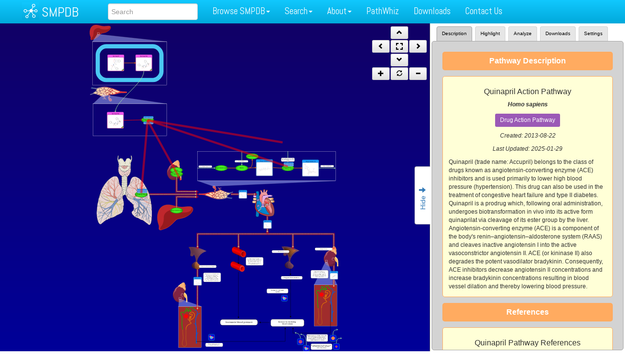

--- FILE ---
content_type: application/javascript
request_url: https://smpdb.ca/assets/application-34a1f01d0b956066cbb2d41550ea8016ef5a2f4c1c370e5431270e001860b5c1.js
body_size: 570107
content:
/*!
 * jQuery JavaScript Library v1.10.2
 * http://jquery.com/
 *
 * Includes Sizzle.js
 * http://sizzlejs.com/
 *
 * Copyright 2005, 2013 jQuery Foundation, Inc. and other contributors
 * Released under the MIT license
 * http://jquery.org/license
 *
 * Date: 2013-07-03T13:48Z
 */
function showForm(){var t=document.getElementById("subject");t&&(t=t.value,"Protein"==t?(document.getElementById("protein_sub_categories").style.display="block",document.getElementById("metabolite_sub_categories").style.display="none"):"Metabolite"==t?(document.getElementById("metabolite_sub_categories").style.display="block",document.getElementById("protein_sub_categories").style.display="none"):(document.getElementById("protein_sub_categories").style.display="none",document.getElementById("metabolite_sub_categories").style.display="none"))}/*!
 * Bootstrap v3.3.6 (http://getbootstrap.com)
 * Copyright 2011-2015 Twitter, Inc.
 * Licensed under the MIT license
 */
if(function(t,e){function i(t){var e=t.length,i=he.type(t);return he.isWindow(t)?!1:1===t.nodeType&&e?!0:"array"===i||"function"!==i&&(0===e||"number"==typeof e&&e>0&&e-1 in t)}function n(t){var e=Ce[t]={};return he.each(t.match(de)||[],function(t,i){e[i]=!0}),e}function o(t,i,n,o){if(he.acceptData(t)){var s,a,r=he.expando,l=t.nodeType,u=l?he.cache:t,h=l?t[r]:t[r]&&r;if(h&&u[h]&&(o||u[h].data)||n!==e||"string"!=typeof i)return h||(h=l?t[r]=ee.pop()||he.guid++:r),u[h]||(u[h]=l?{}:{toJSON:he.noop}),("object"==typeof i||"function"==typeof i)&&(o?u[h]=he.extend(u[h],i):u[h].data=he.extend(u[h].data,i)),a=u[h],o||(a.data||(a.data={}),a=a.data),n!==e&&(a[he.camelCase(i)]=n),"string"==typeof i?(s=a[i],null==s&&(s=a[he.camelCase(i)])):s=a,s}}function s(t,e,i){if(he.acceptData(t)){var n,o,s=t.nodeType,a=s?he.cache:t,l=s?t[he.expando]:he.expando;if(a[l]){if(e&&(n=i?a[l]:a[l].data)){he.isArray(e)?e=e.concat(he.map(e,he.camelCase)):e in n?e=[e]:(e=he.camelCase(e),e=e in n?[e]:e.split(" ")),o=e.length;for(;o--;)delete n[e[o]];if(i?!r(n):!he.isEmptyObject(n))return}(i||(delete a[l].data,r(a[l])))&&(s?he.cleanData([t],!0):he.support.deleteExpando||a!=a.window?delete a[l]:a[l]=null)}}}function a(t,i,n){if(n===e&&1===t.nodeType){var o="data-"+i.replace(Pe,"-$1").toLowerCase();if(n=t.getAttribute(o),"string"==typeof n){try{n="true"===n?!0:"false"===n?!1:"null"===n?null:+n+""===n?+n:Se.test(n)?he.parseJSON(n):n}catch(s){}he.data(t,i,n)}else n=e}return n}function r(t){var e;for(e in t)if(("data"!==e||!he.isEmptyObject(t[e]))&&"toJSON"!==e)return!1;return!0}function l(){return!0}function u(){return!1}function h(){try{return Z.activeElement}catch(t){}}function c(t,e){do t=t[e];while(t&&1!==t.nodeType);return t}function d(t,e,i){if(he.isFunction(e))return he.grep(t,function(t,n){return!!e.call(t,n,t)!==i});if(e.nodeType)return he.grep(t,function(t){return t===e!==i});if("string"==typeof e){if(je.test(e))return he.filter(e,t,i);e=he.filter(e,t)}return he.grep(t,function(t){return he.inArray(t,e)>=0!==i})}function p(t){var e=Ue.split("|"),i=t.createDocumentFragment();if(i.createElement)for(;e.length;)i.createElement(e.pop());return i}function f(t,e){return he.nodeName(t,"table")&&he.nodeName(1===e.nodeType?e:e.firstChild,"tr")?t.getElementsByTagName("tbody")[0]||t.appendChild(t.ownerDocument.createElement("tbody")):t}function m(t){return t.type=(null!==he.find.attr(t,"type"))+"/"+t.type,t}function g(t){var e=oi.exec(t.type);return e?t.type=e[1]:t.removeAttribute("type"),t}function _(t,e){for(var i,n=0;null!=(i=t[n]);n++)he._data(i,"globalEval",!e||he._data(e[n],"globalEval"))}function v(t,e){if(1===e.nodeType&&he.hasData(t)){var i,n,o,s=he._data(t),a=he._data(e,s),r=s.events;if(r){delete a.handle,a.events={};for(i in r)for(n=0,o=r[i].length;o>n;n++)he.event.add(e,i,r[i][n])}a.data&&(a.data=he.extend({},a.data))}}function y(t,e){var i,n,o;if(1===e.nodeType){if(i=e.nodeName.toLowerCase(),!he.support.noCloneEvent&&e[he.expando]){o=he._data(e);for(n in o.events)he.removeEvent(e,n,o.handle);e.removeAttribute(he.expando)}"script"===i&&e.text!==t.text?(m(e).text=t.text,g(e)):"object"===i?(e.parentNode&&(e.outerHTML=t.outerHTML),he.support.html5Clone&&t.innerHTML&&!he.trim(e.innerHTML)&&(e.innerHTML=t.innerHTML)):"input"===i&&ei.test(t.type)?(e.defaultChecked=e.checked=t.checked,e.value!==t.value&&(e.value=t.value)):"option"===i?e.defaultSelected=e.selected=t.defaultSelected:("input"===i||"textarea"===i)&&(e.defaultValue=t.defaultValue)}}function b(t,i){var n,o,s=0,a=typeof t.getElementsByTagName!==G?t.getElementsByTagName(i||"*"):typeof t.querySelectorAll!==G?t.querySelectorAll(i||"*"):e;if(!a)for(a=[],n=t.childNodes||t;null!=(o=n[s]);s++)!i||he.nodeName(o,i)?a.push(o):he.merge(a,b(o,i));return i===e||i&&he.nodeName(t,i)?he.merge([t],a):a}function w(t){ei.test(t.type)&&(t.defaultChecked=t.checked)}function x(t,e){if(e in t)return e;for(var i=e.charAt(0).toUpperCase()+e.slice(1),n=e,o=ki.length;o--;)if(e=ki[o]+i,e in t)return e;return n}function z(t,e){return t=e||t,"none"===he.css(t,"display")||!he.contains(t.ownerDocument,t)}function k(t,e){for(var i,n,o,s=[],a=0,r=t.length;r>a;a++)n=t[a],n.style&&(s[a]=he._data(n,"olddisplay"),i=n.style.display,e?(s[a]||"none"!==i||(n.style.display=""),""===n.style.display&&z(n)&&(s[a]=he._data(n,"olddisplay",T(n.nodeName)))):s[a]||(o=z(n),(i&&"none"!==i||!o)&&he._data(n,"olddisplay",o?i:he.css(n,"display"))));for(a=0;r>a;a++)n=t[a],n.style&&(e&&"none"!==n.style.display&&""!==n.style.display||(n.style.display=e?s[a]||"":"none"));return t}function C(t,e,i){var n=_i.exec(e);return n?Math.max(0,n[1]-(i||0))+(n[2]||"px"):e}function S(t,e,i,n,o){for(var s=i===(n?"border":"content")?4:"width"===e?1:0,a=0;4>s;s+=2)"margin"===i&&(a+=he.css(t,i+zi[s],!0,o)),n?("content"===i&&(a-=he.css(t,"padding"+zi[s],!0,o)),"margin"!==i&&(a-=he.css(t,"border"+zi[s]+"Width",!0,o))):(a+=he.css(t,"padding"+zi[s],!0,o),"padding"!==i&&(a+=he.css(t,"border"+zi[s]+"Width",!0,o)));return a}function P(t,e,i){var n=!0,o="width"===e?t.offsetWidth:t.offsetHeight,s=hi(t),a=he.support.boxSizing&&"border-box"===he.css(t,"boxSizing",!1,s);if(0>=o||null==o){if(o=ci(t,e,s),(0>o||null==o)&&(o=t.style[e]),vi.test(o))return o;n=a&&(he.support.boxSizingReliable||o===t.style[e]),o=parseFloat(o)||0}return o+S(t,e,i||(a?"border":"content"),n,s)+"px"}function T(t){var e=Z,i=bi[t];return i||(i=E(t,e),"none"!==i&&i||(ui=(ui||he("<iframe frameborder='0' width='0' height='0'/>").css("cssText","display:block !important")).appendTo(e.documentElement),e=(ui[0].contentWindow||ui[0].contentDocument).document,e.write("<!doctype html><html><body>"),e.close(),i=E(t,e),ui.detach()),bi[t]=i),i}function E(t,e){var i=he(e.createElement(t)).appendTo(e.body),n=he.css(i[0],"display");return i.remove(),n}function V(t,e,i,n){var o;if(he.isArray(e))he.each(e,function(e,o){i||Si.test(t)?n(t,o):V(t+"["+("object"==typeof o?e:"")+"]",o,i,n)});else if(i||"object"!==he.type(e))n(t,e);else for(o in e)V(t+"["+o+"]",e[o],i,n)}function B(t){return function(e,i){"string"!=typeof e&&(i=e,e="*");var n,o=0,s=e.toLowerCase().match(de)||[];if(he.isFunction(i))for(;n=s[o++];)"+"===n[0]?(n=n.slice(1)||"*",(t[n]=t[n]||[]).unshift(i)):(t[n]=t[n]||[]).push(i)}}function D(t,e,i,n){function o(r){var l;return s[r]=!0,he.each(t[r]||[],function(t,r){var u=r(e,i,n);return"string"!=typeof u||a||s[u]?a?!(l=u):void 0:(e.dataTypes.unshift(u),o(u),!1)}),l}var s={},a=t===Ji;return o(e.dataTypes[0])||!s["*"]&&o("*")}function A(t,i){var n,o,s=he.ajaxSettings.flatOptions||{};for(o in i)i[o]!==e&&((s[o]?t:n||(n={}))[o]=i[o]);return n&&he.extend(!0,t,n),t}function M(t,i,n){for(var o,s,a,r,l=t.contents,u=t.dataTypes;"*"===u[0];)u.shift(),s===e&&(s=t.mimeType||i.getResponseHeader("Content-Type"));if(s)for(r in l)if(l[r]&&l[r].test(s)){u.unshift(r);break}if(u[0]in n)a=u[0];else{for(r in n){if(!u[0]||t.converters[r+" "+u[0]]){a=r;break}o||(o=r)}a=a||o}return a?(a!==u[0]&&u.unshift(a),n[a]):void 0}function L(t,e,i,n){var o,s,a,r,l,u={},h=t.dataTypes.slice();if(h[1])for(a in t.converters)u[a.toLowerCase()]=t.converters[a];for(s=h.shift();s;)if(t.responseFields[s]&&(i[t.responseFields[s]]=e),!l&&n&&t.dataFilter&&(e=t.dataFilter(e,t.dataType)),l=s,s=h.shift())if("*"===s)s=l;else if("*"!==l&&l!==s){if(a=u[l+" "+s]||u["* "+s],!a)for(o in u)if(r=o.split(" "),r[1]===s&&(a=u[l+" "+r[0]]||u["* "+r[0]])){a===!0?a=u[o]:u[o]!==!0&&(s=r[0],h.unshift(r[1]));break}if(a!==!0)if(a&&t["throws"])e=a(e);else try{e=a(e)}catch(c){return{state:"parsererror",error:a?c:"No conversion from "+l+" to "+s}}}return{state:"success",data:e}}function N(){try{return new t.XMLHttpRequest}catch(e){}}function I(){try{return new t.ActiveXObject("Microsoft.XMLHTTP")}catch(e){}}function F(){return setTimeout(function(){Ki=e}),Ki=he.now()}function O(t,e,i){for(var n,o=(sn[e]||[]).concat(sn["*"]),s=0,a=o.length;a>s;s++)if(n=o[s].call(i,e,t))return n}function R(t,e,i){var n,o,s=0,a=on.length,r=he.Deferred().always(function(){delete l.elem}),l=function(){if(o)return!1;for(var e=Ki||F(),i=Math.max(0,u.startTime+u.duration-e),n=i/u.duration||0,s=1-n,a=0,l=u.tweens.length;l>a;a++)u.tweens[a].run(s);return r.notifyWith(t,[u,s,i]),1>s&&l?i:(r.resolveWith(t,[u]),!1)},u=r.promise({elem:t,props:he.extend({},e),opts:he.extend(!0,{specialEasing:{}},i),originalProperties:e,originalOptions:i,startTime:Ki||F(),duration:i.duration,tweens:[],createTween:function(e,i){var n=he.Tween(t,u.opts,e,i,u.opts.specialEasing[e]||u.opts.easing);return u.tweens.push(n),n},stop:function(e){var i=0,n=e?u.tweens.length:0;if(o)return this;for(o=!0;n>i;i++)u.tweens[i].run(1);return e?r.resolveWith(t,[u,e]):r.rejectWith(t,[u,e]),this}}),h=u.props;for($(h,u.opts.specialEasing);a>s;s++)if(n=on[s].call(u,t,h,u.opts))return n;return he.map(h,O,u),he.isFunction(u.opts.start)&&u.opts.start.call(t,u),he.fx.timer(he.extend(l,{elem:t,anim:u,queue:u.opts.queue})),u.progress(u.opts.progress).done(u.opts.done,u.opts.complete).fail(u.opts.fail).always(u.opts.always)}function $(t,e){var i,n,o,s,a;for(i in t)if(n=he.camelCase(i),o=e[n],s=t[i],he.isArray(s)&&(o=s[1],s=t[i]=s[0]),i!==n&&(t[n]=s,delete t[i]),a=he.cssHooks[n],a&&"expand"in a){s=a.expand(s),delete t[n];for(i in s)i in t||(t[i]=s[i],e[i]=o)}else e[n]=o}function j(t,e,i){var n,o,s,a,r,l,u=this,h={},c=t.style,d=t.nodeType&&z(t),p=he._data(t,"fxshow");i.queue||(r=he._queueHooks(t,"fx"),null==r.unqueued&&(r.unqueued=0,l=r.empty.fire,r.empty.fire=function(){r.unqueued||l()}),r.unqueued++,u.always(function(){u.always(function(){r.unqueued--,he.queue(t,"fx").length||r.empty.fire()})})),1===t.nodeType&&("height"in e||"width"in e)&&(i.overflow=[c.overflow,c.overflowX,c.overflowY],"inline"===he.css(t,"display")&&"none"===he.css(t,"float")&&(he.support.inlineBlockNeedsLayout&&"inline"!==T(t.nodeName)?c.zoom=1:c.display="inline-block")),i.overflow&&(c.overflow="hidden",he.support.shrinkWrapBlocks||u.always(function(){c.overflow=i.overflow[0],c.overflowX=i.overflow[1],c.overflowY=i.overflow[2]}));for(n in e)if(o=e[n],tn.exec(o)){if(delete e[n],s=s||"toggle"===o,o===(d?"hide":"show"))continue;h[n]=p&&p[n]||he.style(t,n)}if(!he.isEmptyObject(h)){p?"hidden"in p&&(d=p.hidden):p=he._data(t,"fxshow",{}),s&&(p.hidden=!d),d?he(t).show():u.done(function(){he(t).hide()}),u.done(function(){var e;he._removeData(t,"fxshow");for(e in h)he.style(t,e,h[e])});for(n in h)a=O(d?p[n]:0,n,u),n in p||(p[n]=a.start,d&&(a.end=a.start,a.start="width"===n||"height"===n?1:0))}}function J(t,e,i,n,o){return new J.prototype.init(t,e,i,n,o)}function H(t,e){var i,n={height:t},o=0;for(e=e?1:0;4>o;o+=2-e)i=zi[o],n["margin"+i]=n["padding"+i]=t;return e&&(n.opacity=n.width=t),n}function q(t){return he.isWindow(t)?t:9===t.nodeType?t.defaultView||t.parentWindow:!1}var U,W,G=typeof e,Y=t.location,Z=t.document,X=Z.documentElement,K=t.jQuery,Q=t.$,te={},ee=[],ie="1.10.2",ne=ee.concat,oe=ee.push,se=ee.slice,ae=ee.indexOf,re=te.toString,le=te.hasOwnProperty,ue=ie.trim,he=function(t,e){return new he.fn.init(t,e,W)},ce=/[+-]?(?:\d*\.|)\d+(?:[eE][+-]?\d+|)/.source,de=/\S+/g,pe=/^[\s\uFEFF\xA0]+|[\s\uFEFF\xA0]+$/g,fe=/^(?:\s*(<[\w\W]+>)[^>]*|#([\w-]*))$/,me=/^<(\w+)\s*\/?>(?:<\/\1>|)$/,ge=/^[\],:{}\s]*$/,_e=/(?:^|:|,)(?:\s*\[)+/g,ve=/\\(?:["\\\/bfnrt]|u[\da-fA-F]{4})/g,ye=/"[^"\\\r\n]*"|true|false|null|-?(?:\d+\.|)\d+(?:[eE][+-]?\d+|)/g,be=/^-ms-/,we=/-([\da-z])/gi,xe=function(t,e){return e.toUpperCase()},ze=function(t){(Z.addEventListener||"load"===t.type||"complete"===Z.readyState)&&(ke(),he.ready())},ke=function(){Z.addEventListener?(Z.removeEventListener("DOMContentLoaded",ze,!1),t.removeEventListener("load",ze,!1)):(Z.detachEvent("onreadystatechange",ze),t.detachEvent("onload",ze))};he.fn=he.prototype={jquery:ie,constructor:he,init:function(t,i,n){var o,s;if(!t)return this;if("string"==typeof t){if(o="<"===t.charAt(0)&&">"===t.charAt(t.length-1)&&t.length>=3?[null,t,null]:fe.exec(t),!o||!o[1]&&i)return!i||i.jquery?(i||n).find(t):this.constructor(i).find(t);if(o[1]){if(i=i instanceof he?i[0]:i,he.merge(this,he.parseHTML(o[1],i&&i.nodeType?i.ownerDocument||i:Z,!0)),me.test(o[1])&&he.isPlainObject(i))for(o in i)he.isFunction(this[o])?this[o](i[o]):this.attr(o,i[o]);return this}if(s=Z.getElementById(o[2]),s&&s.parentNode){if(s.id!==o[2])return n.find(t);this.length=1,this[0]=s}return this.context=Z,this.selector=t,this}return t.nodeType?(this.context=this[0]=t,this.length=1,this):he.isFunction(t)?n.ready(t):(t.selector!==e&&(this.selector=t.selector,this.context=t.context),he.makeArray(t,this))},selector:"",length:0,toArray:function(){return se.call(this)},get:function(t){return null==t?this.toArray():0>t?this[this.length+t]:this[t]},pushStack:function(t){var e=he.merge(this.constructor(),t);return e.prevObject=this,e.context=this.context,e},each:function(t,e){return he.each(this,t,e)},ready:function(t){return he.ready.promise().done(t),this},slice:function(){return this.pushStack(se.apply(this,arguments))},first:function(){return this.eq(0)},last:function(){return this.eq(-1)},eq:function(t){var e=this.length,i=+t+(0>t?e:0);return this.pushStack(i>=0&&e>i?[this[i]]:[])},map:function(t){return this.pushStack(he.map(this,function(e,i){return t.call(e,i,e)}))},end:function(){return this.prevObject||this.constructor(null)},push:oe,sort:[].sort,splice:[].splice},he.fn.init.prototype=he.fn,he.extend=he.fn.extend=function(){var t,i,n,o,s,a,r=arguments[0]||{},l=1,u=arguments.length,h=!1;for("boolean"==typeof r&&(h=r,r=arguments[1]||{},l=2),"object"==typeof r||he.isFunction(r)||(r={}),u===l&&(r=this,--l);u>l;l++)if(null!=(s=arguments[l]))for(o in s)t=r[o],n=s[o],r!==n&&(h&&n&&(he.isPlainObject(n)||(i=he.isArray(n)))?(i?(i=!1,a=t&&he.isArray(t)?t:[]):a=t&&he.isPlainObject(t)?t:{},r[o]=he.extend(h,a,n)):n!==e&&(r[o]=n));return r},he.extend({expando:"jQuery"+(ie+Math.random()).replace(/\D/g,""),noConflict:function(e){return t.$===he&&(t.$=Q),e&&t.jQuery===he&&(t.jQuery=K),he},isReady:!1,readyWait:1,holdReady:function(t){t?he.readyWait++:he.ready(!0)},ready:function(t){if(t===!0?!--he.readyWait:!he.isReady){if(!Z.body)return setTimeout(he.ready);he.isReady=!0,t!==!0&&--he.readyWait>0||(U.resolveWith(Z,[he]),he.fn.trigger&&he(Z).trigger("ready").off("ready"))}},isFunction:function(t){return"function"===he.type(t)},isArray:Array.isArray||function(t){return"array"===he.type(t)},isWindow:function(t){return null!=t&&t==t.window},isNumeric:function(t){return!isNaN(parseFloat(t))&&isFinite(t)},type:function(t){return null==t?String(t):"object"==typeof t||"function"==typeof t?te[re.call(t)]||"object":typeof t},isPlainObject:function(t){var i;if(!t||"object"!==he.type(t)||t.nodeType||he.isWindow(t))return!1;try{if(t.constructor&&!le.call(t,"constructor")&&!le.call(t.constructor.prototype,"isPrototypeOf"))return!1}catch(n){return!1}if(he.support.ownLast)for(i in t)return le.call(t,i);for(i in t);return i===e||le.call(t,i)},isEmptyObject:function(t){var e;for(e in t)return!1;return!0},error:function(t){throw new Error(t)},parseHTML:function(t,e,i){if(!t||"string"!=typeof t)return null;"boolean"==typeof e&&(i=e,e=!1),e=e||Z;var n=me.exec(t),o=!i&&[];return n?[e.createElement(n[1])]:(n=he.buildFragment([t],e,o),o&&he(o).remove(),he.merge([],n.childNodes))},parseJSON:function(e){return t.JSON&&t.JSON.parse?t.JSON.parse(e):null===e?e:"string"==typeof e&&(e=he.trim(e),e&&ge.test(e.replace(ve,"@").replace(ye,"]").replace(_e,"")))?new Function("return "+e)():void he.error("Invalid JSON: "+e)},parseXML:function(i){var n,o;if(!i||"string"!=typeof i)return null;try{t.DOMParser?(o=new DOMParser,n=o.parseFromString(i,"text/xml")):(n=new ActiveXObject("Microsoft.XMLDOM"),n.async="false",n.loadXML(i))}catch(s){n=e}return n&&n.documentElement&&!n.getElementsByTagName("parsererror").length||he.error("Invalid XML: "+i),n},noop:function(){},globalEval:function(e){e&&he.trim(e)&&(t.execScript||function(e){t.eval.call(t,e)})(e)},camelCase:function(t){return t.replace(be,"ms-").replace(we,xe)},nodeName:function(t,e){return t.nodeName&&t.nodeName.toLowerCase()===e.toLowerCase()},each:function(t,e,n){var o,s=0,a=t.length,r=i(t);if(n){if(r)for(;a>s&&(o=e.apply(t[s],n),o!==!1);s++);else for(s in t)if(o=e.apply(t[s],n),o===!1)break}else if(r)for(;a>s&&(o=e.call(t[s],s,t[s]),o!==!1);s++);else for(s in t)if(o=e.call(t[s],s,t[s]),o===!1)break;return t},trim:ue&&!ue.call("\ufeff\xa0")?function(t){return null==t?"":ue.call(t)}:function(t){return null==t?"":(t+"").replace(pe,"")},makeArray:function(t,e){var n=e||[];return null!=t&&(i(Object(t))?he.merge(n,"string"==typeof t?[t]:t):oe.call(n,t)),n},inArray:function(t,e,i){var n;if(e){if(ae)return ae.call(e,t,i);for(n=e.length,i=i?0>i?Math.max(0,n+i):i:0;n>i;i++)if(i in e&&e[i]===t)return i}return-1},merge:function(t,i){var n=i.length,o=t.length,s=0;if("number"==typeof n)for(;n>s;s++)t[o++]=i[s];else for(;i[s]!==e;)t[o++]=i[s++];return t.length=o,t},grep:function(t,e,i){var n,o=[],s=0,a=t.length;for(i=!!i;a>s;s++)n=!!e(t[s],s),i!==n&&o.push(t[s]);return o},map:function(t,e,n){var o,s=0,a=t.length,r=i(t),l=[];if(r)for(;a>s;s++)o=e(t[s],s,n),null!=o&&(l[l.length]=o);else for(s in t)o=e(t[s],s,n),null!=o&&(l[l.length]=o);return ne.apply([],l)},guid:1,proxy:function(t,i){var n,o,s;return"string"==typeof i&&(s=t[i],i=t,t=s),he.isFunction(t)?(n=se.call(arguments,2),o=function(){return t.apply(i||this,n.concat(se.call(arguments)))},o.guid=t.guid=t.guid||he.guid++,o):e},access:function(t,i,n,o,s,a,r){var l=0,u=t.length,h=null==n;if("object"===he.type(n)){s=!0;for(l in n)he.access(t,i,l,n[l],!0,a,r)}else if(o!==e&&(s=!0,he.isFunction(o)||(r=!0),h&&(r?(i.call(t,o),i=null):(h=i,i=function(t,e,i){return h.call(he(t),i)})),i))for(;u>l;l++)i(t[l],n,r?o:o.call(t[l],l,i(t[l],n)));return s?t:h?i.call(t):u?i(t[0],n):a},now:function(){return(new Date).getTime()},swap:function(t,e,i,n){var o,s,a={};for(s in e)a[s]=t.style[s],t.style[s]=e[s];o=i.apply(t,n||[]);for(s in e)t.style[s]=a[s];return o}}),he.ready.promise=function(e){if(!U)if(U=he.Deferred(),"complete"===Z.readyState)setTimeout(he.ready);else if(Z.addEventListener)Z.addEventListener("DOMContentLoaded",ze,!1),t.addEventListener("load",ze,!1);else{Z.attachEvent("onreadystatechange",ze),t.attachEvent("onload",ze);var i=!1;try{i=null==t.frameElement&&Z.documentElement}catch(n){}i&&i.doScroll&&!function o(){if(!he.isReady){try{i.doScroll("left")}catch(t){return setTimeout(o,50)}ke(),he.ready()}}()}return U.promise(e)},he.each("Boolean Number String Function Array Date RegExp Object Error".split(" "),function(t,e){te["[object "+e+"]"]=e.toLowerCase()}),W=he(Z),/*!
 * Sizzle CSS Selector Engine v1.10.2
 * http://sizzlejs.com/
 *
 * Copyright 2013 jQuery Foundation, Inc. and other contributors
 * Released under the MIT license
 * http://jquery.org/license
 *
 * Date: 2013-07-03
 */
function(t,e){function i(t,e,i,n){var o,s,a,r,l,u,h,c,f,m;if((e?e.ownerDocument||e:R)!==D&&B(e),e=e||D,i=i||[],!t||"string"!=typeof t)return i;if(1!==(r=e.nodeType)&&9!==r)return[];if(M&&!n){if(o=ye.exec(t))if(a=o[1]){if(9===r){if(s=e.getElementById(a),!s||!s.parentNode)return i;if(s.id===a)return i.push(s),i}else if(e.ownerDocument&&(s=e.ownerDocument.getElementById(a))&&F(e,s)&&s.id===a)return i.push(s),i}else{if(o[2])return te.apply(i,e.getElementsByTagName(t)),i;if((a=o[3])&&z.getElementsByClassName&&e.getElementsByClassName)return te.apply(i,e.getElementsByClassName(a)),i}if(z.qsa&&(!L||!L.test(t))){if(c=h=O,f=e,m=9===r&&t,1===r&&"object"!==e.nodeName.toLowerCase()){for(u=d(t),(h=e.getAttribute("id"))?c=h.replace(xe,"\\$&"):e.setAttribute("id",c),c="[id='"+c+"'] ",l=u.length;l--;)u[l]=c+p(u[l]);f=pe.test(t)&&e.parentNode||e,m=u.join(",")}if(m)try{return te.apply(i,f.querySelectorAll(m)),i}catch(g){}finally{h||e.removeAttribute("id")}}}return w(t.replace(ue,"$1"),e,i,n)}function n(){function t(i,n){return e.push(i+=" ")>C.cacheLength&&delete t[e.shift()],t[i]=n}var e=[];return t}function o(t){return t[O]=!0,t}function s(t){var e=D.createElement("div");try{return!!t(e)}catch(i){return!1}finally{e.parentNode&&e.parentNode.removeChild(e),e=null}}function a(t,e){for(var i=t.split("|"),n=t.length;n--;)C.attrHandle[i[n]]=e}function r(t,e){var i=e&&t,n=i&&1===t.nodeType&&1===e.nodeType&&(~e.sourceIndex||Y)-(~t.sourceIndex||Y);if(n)return n;if(i)for(;i=i.nextSibling;)if(i===e)return-1;return t?1:-1}function l(t){return function(e){var i=e.nodeName.toLowerCase();return"input"===i&&e.type===t}}function u(t){return function(e){var i=e.nodeName.toLowerCase();return("input"===i||"button"===i)&&e.type===t}}function h(t){return o(function(e){return e=+e,o(function(i,n){for(var o,s=t([],i.length,e),a=s.length;a--;)i[o=s[a]]&&(i[o]=!(n[o]=i[o]))})})}function c(){}function d(t,e){var n,o,s,a,r,l,u,h=H[t+" "];if(h)return e?0:h.slice(0);for(r=t,l=[],u=C.preFilter;r;){(!n||(o=ce.exec(r)))&&(o&&(r=r.slice(o[0].length)||r),l.push(s=[])),n=!1,(o=de.exec(r))&&(n=o.shift(),s.push({value:n,type:o[0].replace(ue," ")}),r=r.slice(n.length));for(a in C.filter)!(o=_e[a].exec(r))||u[a]&&!(o=u[a](o))||(n=o.shift(),s.push({value:n,type:a,matches:o}),r=r.slice(n.length));if(!n)break}return e?r.length:r?i.error(t):H(t,l).slice(0)}function p(t){for(var e=0,i=t.length,n="";i>e;e++)n+=t[e].value;return n}function f(t,e,i){var n=e.dir,o=i&&"parentNode"===n,s=j++;return e.first?function(e,i,s){for(;e=e[n];)if(1===e.nodeType||o)return t(e,i,s)}:function(e,i,a){var r,l,u,h=$+" "+s;if(a){for(;e=e[n];)if((1===e.nodeType||o)&&t(e,i,a))return!0}else for(;e=e[n];)if(1===e.nodeType||o)if(u=e[O]||(e[O]={}),(l=u[n])&&l[0]===h){if((r=l[1])===!0||r===k)return r===!0}else if(l=u[n]=[h],l[1]=t(e,i,a)||k,l[1]===!0)return!0}}function m(t){return t.length>1?function(e,i,n){for(var o=t.length;o--;)if(!t[o](e,i,n))return!1;return!0}:t[0]}function g(t,e,i,n,o){for(var s,a=[],r=0,l=t.length,u=null!=e;l>r;r++)(s=t[r])&&(!i||i(s,n,o))&&(a.push(s),u&&e.push(r));return a}function _(t,e,i,n,s,a){return n&&!n[O]&&(n=_(n)),s&&!s[O]&&(s=_(s,a)),o(function(o,a,r,l){var u,h,c,d=[],p=[],f=a.length,m=o||b(e||"*",r.nodeType?[r]:r,[]),_=!t||!o&&e?m:g(m,d,t,r,l),v=i?s||(o?t:f||n)?[]:a:_;if(i&&i(_,v,r,l),n)for(u=g(v,p),n(u,[],r,l),h=u.length;h--;)(c=u[h])&&(v[p[h]]=!(_[p[h]]=c));if(o){if(s||t){if(s){for(u=[],h=v.length;h--;)(c=v[h])&&u.push(_[h]=c);s(null,v=[],u,l)}for(h=v.length;h--;)(c=v[h])&&(u=s?ie.call(o,c):d[h])>-1&&(o[u]=!(a[u]=c))}}else v=g(v===a?v.splice(f,v.length):v),s?s(null,a,v,l):te.apply(a,v)})}function v(t){for(var e,i,n,o=t.length,s=C.relative[t[0].type],a=s||C.relative[" "],r=s?1:0,l=f(function(t){return t===e},a,!0),u=f(function(t){return ie.call(e,t)>-1},a,!0),h=[function(t,i,n){return!s&&(n||i!==E)||((e=i).nodeType?l(t,i,n):u(t,i,n))}];o>r;r++)if(i=C.relative[t[r].type])h=[f(m(h),i)];else{if(i=C.filter[t[r].type].apply(null,t[r].matches),i[O]){for(n=++r;o>n&&!C.relative[t[n].type];n++);return _(r>1&&m(h),r>1&&p(t.slice(0,r-1).concat({value:" "===t[r-2].type?"*":""})).replace(ue,"$1"),i,n>r&&v(t.slice(r,n)),o>n&&v(t=t.slice(n)),o>n&&p(t))}h.push(i)}return m(h)}function y(t,e){var n=0,s=e.length>0,a=t.length>0,r=function(o,r,l,u,h){var c,d,p,f=[],m=0,_="0",v=o&&[],y=null!=h,b=E,w=o||a&&C.find.TAG("*",h&&r.parentNode||r),x=$+=null==b?1:Math.random()||.1;for(y&&(E=r!==D&&r,k=n);null!=(c=w[_]);_++){if(a&&c){for(d=0;p=t[d++];)if(p(c,r,l)){u.push(c);break}y&&($=x,k=++n)}s&&((c=!p&&c)&&m--,o&&v.push(c))}if(m+=_,s&&_!==m){for(d=0;p=e[d++];)p(v,f,r,l);if(o){if(m>0)for(;_--;)v[_]||f[_]||(f[_]=K.call(u));f=g(f)}te.apply(u,f),y&&!o&&f.length>0&&m+e.length>1&&i.uniqueSort(u)}return y&&($=x,E=b),v};return s?o(r):r}function b(t,e,n){for(var o=0,s=e.length;s>o;o++)i(t,e[o],n);return n}function w(t,e,i,n){var o,s,a,r,l,u=d(t);if(!n&&1===u.length){if(s=u[0]=u[0].slice(0),s.length>2&&"ID"===(a=s[0]).type&&z.getById&&9===e.nodeType&&M&&C.relative[s[1].type]){if(e=(C.find.ID(a.matches[0].replace(ze,ke),e)||[])[0],!e)return i;t=t.slice(s.shift().value.length)}for(o=_e.needsContext.test(t)?0:s.length;o--&&(a=s[o],!C.relative[r=a.type]);)if((l=C.find[r])&&(n=l(a.matches[0].replace(ze,ke),pe.test(s[0].type)&&e.parentNode||e))){if(s.splice(o,1),t=n.length&&p(s),!t)return te.apply(i,n),i;break}}return T(t,u)(n,e,!M,i,pe.test(t)),i}var x,z,k,C,S,P,T,E,V,B,D,A,M,L,N,I,F,O="sizzle"+-new Date,R=t.document,$=0,j=0,J=n(),H=n(),q=n(),U=!1,W=function(t,e){return t===e?(U=!0,0):0},G=typeof e,Y=1<<31,Z={}.hasOwnProperty,X=[],K=X.pop,Q=X.push,te=X.push,ee=X.slice,ie=X.indexOf||function(t){for(var e=0,i=this.length;i>e;e++)if(this[e]===t)return e;return-1},ne="checked|selected|async|autofocus|autoplay|controls|defer|disabled|hidden|ismap|loop|multiple|open|readonly|required|scoped",oe="[\\x20\\t\\r\\n\\f]",se="(?:\\\\.|[\\w-]|[^\\x00-\\xa0])+",ae=se.replace("w","w#"),re="\\["+oe+"*("+se+")"+oe+"*(?:([*^$|!~]?=)"+oe+"*(?:(['\"])((?:\\\\.|[^\\\\])*?)\\3|("+ae+")|)|)"+oe+"*\\]",le=":("+se+")(?:\\(((['\"])((?:\\\\.|[^\\\\])*?)\\3|((?:\\\\.|[^\\\\()[\\]]|"+re.replace(3,8)+")*)|.*)\\)|)",ue=new RegExp("^"+oe+"+|((?:^|[^\\\\])(?:\\\\.)*)"+oe+"+$","g"),ce=new RegExp("^"+oe+"*,"+oe+"*"),de=new RegExp("^"+oe+"*([>+~]|"+oe+")"+oe+"*"),pe=new RegExp(oe+"*[+~]"),fe=new RegExp("="+oe+"*([^\\]'\"]*)"+oe+"*\\]","g"),me=new RegExp(le),ge=new RegExp("^"+ae+"$"),_e={ID:new RegExp("^#("+se+")"),CLASS:new RegExp("^\\.("+se+")"),TAG:new RegExp("^("+se.replace("w","w*")+")"),ATTR:new RegExp("^"+re),PSEUDO:new RegExp("^"+le),CHILD:new RegExp("^:(only|first|last|nth|nth-last)-(child|of-type)(?:\\("+oe+"*(even|odd|(([+-]|)(\\d*)n|)"+oe+"*(?:([+-]|)"+oe+"*(\\d+)|))"+oe+"*\\)|)","i"),bool:new RegExp("^(?:"+ne+")$","i"),needsContext:new RegExp("^"+oe+"*[>+~]|:(even|odd|eq|gt|lt|nth|first|last)(?:\\("+oe+"*((?:-\\d)?\\d*)"+oe+"*\\)|)(?=[^-]|$)","i")},ve=/^[^{]+\{\s*\[native \w/,ye=/^(?:#([\w-]+)|(\w+)|\.([\w-]+))$/,be=/^(?:input|select|textarea|button)$/i,we=/^h\d$/i,xe=/'|\\/g,ze=new RegExp("\\\\([\\da-f]{1,6}"+oe+"?|("+oe+")|.)","ig"),ke=function(t,e,i){var n="0x"+e-65536;return n!==n||i?e:0>n?String.fromCharCode(n+65536):String.fromCharCode(n>>10|55296,1023&n|56320)};try{te.apply(X=ee.call(R.childNodes),R.childNodes),X[R.childNodes.length].nodeType}catch(Ce){te={apply:X.length?function(t,e){Q.apply(t,ee.call(e))}:function(t,e){for(var i=t.length,n=0;t[i++]=e[n++];);t.length=i-1}}}P=i.isXML=function(t){var e=t&&(t.ownerDocument||t).documentElement;return e?"HTML"!==e.nodeName:!1},z=i.support={},B=i.setDocument=function(t){var e=t?t.ownerDocument||t:R,i=e.defaultView;return e!==D&&9===e.nodeType&&e.documentElement?(D=e,A=e.documentElement,M=!P(e),i&&i.attachEvent&&i!==i.top&&i.attachEvent("onbeforeunload",function(){B()}),z.attributes=s(function(t){return t.className="i",!t.getAttribute("className")}),z.getElementsByTagName=s(function(t){return t.appendChild(e.createComment("")),!t.getElementsByTagName("*").length}),z.getElementsByClassName=s(function(t){return t.innerHTML="<div class='a'></div><div class='a i'></div>",t.firstChild.className="i",2===t.getElementsByClassName("i").length}),z.getById=s(function(t){return A.appendChild(t).id=O,!e.getElementsByName||!e.getElementsByName(O).length}),z.getById?(C.find.ID=function(t,e){if(typeof e.getElementById!==G&&M){var i=e.getElementById(t);return i&&i.parentNode?[i]:[]}},C.filter.ID=function(t){var e=t.replace(ze,ke);return function(t){return t.getAttribute("id")===e}}):(delete C.find.ID,C.filter.ID=function(t){var e=t.replace(ze,ke);return function(t){var i=typeof t.getAttributeNode!==G&&t.getAttributeNode("id");return i&&i.value===e}}),C.find.TAG=z.getElementsByTagName?function(t,e){return typeof e.getElementsByTagName!==G?e.getElementsByTagName(t):void 0}:function(t,e){var i,n=[],o=0,s=e.getElementsByTagName(t);if("*"===t){for(;i=s[o++];)1===i.nodeType&&n.push(i);return n}return s},C.find.CLASS=z.getElementsByClassName&&function(t,e){return typeof e.getElementsByClassName!==G&&M?e.getElementsByClassName(t):void 0},N=[],L=[],(z.qsa=ve.test(e.querySelectorAll))&&(s(function(t){t.innerHTML="<select><option selected=''></option></select>",t.querySelectorAll("[selected]").length||L.push("\\["+oe+"*(?:value|"+ne+")"),t.querySelectorAll(":checked").length||L.push(":checked")}),s(function(t){var i=e.createElement("input");i.setAttribute("type","hidden"),t.appendChild(i).setAttribute("t",""),t.querySelectorAll("[t^='']").length&&L.push("[*^$]="+oe+"*(?:''|\"\")"),t.querySelectorAll(":enabled").length||L.push(":enabled",":disabled"),t.querySelectorAll("*,:x"),L.push(",.*:")})),(z.matchesSelector=ve.test(I=A.webkitMatchesSelector||A.mozMatchesSelector||A.oMatchesSelector||A.msMatchesSelector))&&s(function(t){z.disconnectedMatch=I.call(t,"div"),I.call(t,"[s!='']:x"),N.push("!=",le)}),L=L.length&&new RegExp(L.join("|")),N=N.length&&new RegExp(N.join("|")),F=ve.test(A.contains)||A.compareDocumentPosition?function(t,e){var i=9===t.nodeType?t.documentElement:t,n=e&&e.parentNode;return t===n||!(!n||1!==n.nodeType||!(i.contains?i.contains(n):t.compareDocumentPosition&&16&t.compareDocumentPosition(n)))}:function(t,e){if(e)for(;e=e.parentNode;)if(e===t)return!0;return!1},W=A.compareDocumentPosition?function(t,i){if(t===i)return U=!0,0;var n=i.compareDocumentPosition&&t.compareDocumentPosition&&t.compareDocumentPosition(i);return n?1&n||!z.sortDetached&&i.compareDocumentPosition(t)===n?t===e||F(R,t)?-1:i===e||F(R,i)?1:V?ie.call(V,t)-ie.call(V,i):0:4&n?-1:1:t.compareDocumentPosition?-1:1}:function(t,i){var n,o=0,s=t.parentNode,a=i.parentNode,l=[t],u=[i];if(t===i)return U=!0,0;if(!s||!a)return t===e?-1:i===e?1:s?-1:a?1:V?ie.call(V,t)-ie.call(V,i):0;if(s===a)return r(t,i);for(n=t;n=n.parentNode;)l.unshift(n);for(n=i;n=n.parentNode;)u.unshift(n);for(;l[o]===u[o];)o++;return o?r(l[o],u[o]):l[o]===R?-1:u[o]===R?1:0},e):D},i.matches=function(t,e){return i(t,null,null,e)},i.matchesSelector=function(t,e){if((t.ownerDocument||t)!==D&&B(t),e=e.replace(fe,"='$1']"),!(!z.matchesSelector||!M||N&&N.test(e)||L&&L.test(e)))try{var n=I.call(t,e);if(n||z.disconnectedMatch||t.document&&11!==t.document.nodeType)return n}catch(o){}return i(e,D,null,[t]).length>0},i.contains=function(t,e){return(t.ownerDocument||t)!==D&&B(t),F(t,e)},i.attr=function(t,i){(t.ownerDocument||t)!==D&&B(t);var n=C.attrHandle[i.toLowerCase()],o=n&&Z.call(C.attrHandle,i.toLowerCase())?n(t,i,!M):e;return o===e?z.attributes||!M?t.getAttribute(i):(o=t.getAttributeNode(i))&&o.specified?o.value:null:o},i.error=function(t){throw new Error("Syntax error, unrecognized expression: "+t)},i.uniqueSort=function(t){var e,i=[],n=0,o=0;if(U=!z.detectDuplicates,V=!z.sortStable&&t.slice(0),t.sort(W),U){for(;e=t[o++];)e===t[o]&&(n=i.push(o));for(;n--;)t.splice(i[n],1)}return t},S=i.getText=function(t){var e,i="",n=0,o=t.nodeType;if(o){if(1===o||9===o||11===o){if("string"==typeof t.textContent)return t.textContent;for(t=t.firstChild;t;t=t.nextSibling)i+=S(t)}else if(3===o||4===o)return t.nodeValue}else for(;e=t[n];n++)i+=S(e);return i},C=i.selectors={cacheLength:50,createPseudo:o,match:_e,attrHandle:{},find:{},relative:{">":{dir:"parentNode",first:!0}," ":{dir:"parentNode"},"+":{dir:"previousSibling",first:!0},"~":{dir:"previousSibling"}},preFilter:{ATTR:function(t){return t[1]=t[1].replace(ze,ke),t[3]=(t[4]||t[5]||"").replace(ze,ke),"~="===t[2]&&(t[3]=" "+t[3]+" "),t.slice(0,4)},CHILD:function(t){return t[1]=t[1].toLowerCase(),"nth"===t[1].slice(0,3)?(t[3]||i.error(t[0]),t[4]=+(t[4]?t[5]+(t[6]||1):2*("even"===t[3]||"odd"===t[3])),t[5]=+(t[7]+t[8]||"odd"===t[3])):t[3]&&i.error(t[0]),t},PSEUDO:function(t){var i,n=!t[5]&&t[2];return _e.CHILD.test(t[0])?null:(t[3]&&t[4]!==e?t[2]=t[4]:n&&me.test(n)&&(i=d(n,!0))&&(i=n.indexOf(")",n.length-i)-n.length)&&(t[0]=t[0].slice(0,i),t[2]=n.slice(0,i)),t.slice(0,3))}},filter:{TAG:function(t){var e=t.replace(ze,ke).toLowerCase();return"*"===t?function(){return!0}:function(t){return t.nodeName&&t.nodeName.toLowerCase()===e}},CLASS:function(t){var e=J[t+" "];return e||(e=new RegExp("(^|"+oe+")"+t+"("+oe+"|$)"))&&J(t,function(t){return e.test("string"==typeof t.className&&t.className||typeof t.getAttribute!==G&&t.getAttribute("class")||"")})},ATTR:function(t,e,n){return function(o){var s=i.attr(o,t);return null==s?"!="===e:e?(s+="","="===e?s===n:"!="===e?s!==n:"^="===e?n&&0===s.indexOf(n):"*="===e?n&&s.indexOf(n)>-1:"$="===e?n&&s.slice(-n.length)===n:"~="===e?(" "+s+" ").indexOf(n)>-1:"|="===e?s===n||s.slice(0,n.length+1)===n+"-":!1):!0}},CHILD:function(t,e,i,n,o){var s="nth"!==t.slice(0,3),a="last"!==t.slice(-4),r="of-type"===e;return 1===n&&0===o?function(t){return!!t.parentNode}:function(e,i,l){var u,h,c,d,p,f,m=s!==a?"nextSibling":"previousSibling",g=e.parentNode,_=r&&e.nodeName.toLowerCase(),v=!l&&!r;if(g){if(s){for(;m;){for(c=e;c=c[m];)if(r?c.nodeName.toLowerCase()===_:1===c.nodeType)return!1;f=m="only"===t&&!f&&"nextSibling"}return!0}if(f=[a?g.firstChild:g.lastChild],a&&v){for(h=g[O]||(g[O]={}),u=h[t]||[],p=u[0]===$&&u[1],d=u[0]===$&&u[2],c=p&&g.childNodes[p];c=++p&&c&&c[m]||(d=p=0)||f.pop();)if(1===c.nodeType&&++d&&c===e){h[t]=[$,p,d];break}}else if(v&&(u=(e[O]||(e[O]={}))[t])&&u[0]===$)d=u[1];else for(;(c=++p&&c&&c[m]||(d=p=0)||f.pop())&&((r?c.nodeName.toLowerCase()!==_:1!==c.nodeType)||!++d||(v&&((c[O]||(c[O]={}))[t]=[$,d]),c!==e)););return d-=o,d===n||d%n===0&&d/n>=0}}},PSEUDO:function(t,e){var n,s=C.pseudos[t]||C.setFilters[t.toLowerCase()]||i.error("unsupported pseudo: "+t);return s[O]?s(e):s.length>1?(n=[t,t,"",e],C.setFilters.hasOwnProperty(t.toLowerCase())?o(function(t,i){for(var n,o=s(t,e),a=o.length;a--;)n=ie.call(t,o[a]),t[n]=!(i[n]=o[a])}):function(t){return s(t,0,n)}):s}},pseudos:{not:o(function(t){var e=[],i=[],n=T(t.replace(ue,"$1"));return n[O]?o(function(t,e,i,o){for(var s,a=n(t,null,o,[]),r=t.length;r--;)(s=a[r])&&(t[r]=!(e[r]=s))}):function(t,o,s){return e[0]=t,n(e,null,s,i),!i.pop()}}),has:o(function(t){return function(e){return i(t,e).length>0}}),contains:o(function(t){return function(e){return(e.textContent||e.innerText||S(e)).indexOf(t)>-1}}),lang:o(function(t){return ge.test(t||"")||i.error("unsupported lang: "+t),t=t.replace(ze,ke).toLowerCase(),function(e){var i;do if(i=M?e.lang:e.getAttribute("xml:lang")||e.getAttribute("lang"))return i=i.toLowerCase(),i===t||0===i.indexOf(t+"-");while((e=e.parentNode)&&1===e.nodeType);return!1}}),target:function(e){var i=t.location&&t.location.hash;return i&&i.slice(1)===e.id},root:function(t){return t===A},focus:function(t){return t===D.activeElement&&(!D.hasFocus||D.hasFocus())&&!!(t.type||t.href||~t.tabIndex)},enabled:function(t){return t.disabled===!1},disabled:function(t){return t.disabled===!0},checked:function(t){var e=t.nodeName.toLowerCase();return"input"===e&&!!t.checked||"option"===e&&!!t.selected},selected:function(t){return t.parentNode&&t.parentNode.selectedIndex,t.selected===!0},empty:function(t){for(t=t.firstChild;t;t=t.nextSibling)if(t.nodeName>"@"||3===t.nodeType||4===t.nodeType)return!1;return!0},parent:function(t){return!C.pseudos.empty(t)},header:function(t){return we.test(t.nodeName)},input:function(t){return be.test(t.nodeName)},button:function(t){var e=t.nodeName.toLowerCase();return"input"===e&&"button"===t.type||"button"===e},text:function(t){var e;return"input"===t.nodeName.toLowerCase()&&"text"===t.type&&(null==(e=t.getAttribute("type"))||e.toLowerCase()===t.type)},first:h(function(){return[0]}),last:h(function(t,e){return[e-1]}),eq:h(function(t,e,i){return[0>i?i+e:i]}),even:h(function(t,e){for(var i=0;e>i;i+=2)t.push(i);return t}),odd:h(function(t,e){for(var i=1;e>i;i+=2)t.push(i);return t}),lt:h(function(t,e,i){for(var n=0>i?i+e:i;--n>=0;)t.push(n);return t}),gt:h(function(t,e,i){for(var n=0>i?i+e:i;++n<e;)t.push(n);return t})}},C.pseudos.nth=C.pseudos.eq;for(x in{radio:!0,checkbox:!0,file:!0,password:!0,image:!0})C.pseudos[x]=l(x);for(x in{submit:!0,reset:!0})C.pseudos[x]=u(x);c.prototype=C.filters=C.pseudos,C.setFilters=new c,T=i.compile=function(t,e){var i,n=[],o=[],s=q[t+" "];if(!s){for(e||(e=d(t)),i=e.length;i--;)s=v(e[i]),s[O]?n.push(s):o.push(s);s=q(t,y(o,n))}return s},z.sortStable=O.split("").sort(W).join("")===O,z.detectDuplicates=U,B(),z.sortDetached=s(function(t){return 1&t.compareDocumentPosition(D.createElement("div"))}),s(function(t){return t.innerHTML="<a href='#'></a>","#"===t.firstChild.getAttribute("href")})||a("type|href|height|width",function(t,e,i){return i?void 0:t.getAttribute(e,"type"===e.toLowerCase()?1:2)}),z.attributes&&s(function(t){return t.innerHTML="<input/>",t.firstChild.setAttribute("value",""),""===t.firstChild.getAttribute("value")})||a("value",function(t,e,i){return i||"input"!==t.nodeName.toLowerCase()?void 0:t.defaultValue}),s(function(t){return null==t.getAttribute("disabled")})||a(ne,function(t,e,i){var n;return i?void 0:(n=t.getAttributeNode(e))&&n.specified?n.value:t[e]===!0?e.toLowerCase():null}),he.find=i,he.expr=i.selectors,he.expr[":"]=he.expr.pseudos,he.unique=i.uniqueSort,he.text=i.getText,he.isXMLDoc=i.isXML,he.contains=i.contains}(t);var Ce={};he.Callbacks=function(t){t="string"==typeof t?Ce[t]||n(t):he.extend({},t);var i,o,s,a,r,l,u=[],h=!t.once&&[],c=function(e){for(o=t.memory&&e,s=!0,r=l||0,l=0,a=u.length,i=!0;u&&a>r;r++)if(u[r].apply(e[0],e[1])===!1&&t.stopOnFalse){o=!1;break}i=!1,u&&(h?h.length&&c(h.shift()):o?u=[]:d.disable())},d={add:function(){if(u){var e=u.length;!function n(e){he.each(e,function(e,i){var o=he.type(i);"function"===o?t.unique&&d.has(i)||u.push(i):i&&i.length&&"string"!==o&&n(i)})}(arguments),i?a=u.length:o&&(l=e,c(o))}return this},remove:function(){return u&&he.each(arguments,function(t,e){for(var n;(n=he.inArray(e,u,n))>-1;)u.splice(n,1),i&&(a>=n&&a--,r>=n&&r--)}),this},has:function(t){return t?he.inArray(t,u)>-1:!(!u||!u.length)},empty:function(){return u=[],a=0,this},disable:function(){return u=h=o=e,this},disabled:function(){return!u},lock:function(){return h=e,o||d.disable(),this},locked:function(){return!h},fireWith:function(t,e){return!u||s&&!h||(e=e||[],e=[t,e.slice?e.slice():e],i?h.push(e):c(e)),this},fire:function(){return d.fireWith(this,arguments),this},fired:function(){return!!s}};return d},he.extend({Deferred:function(t){var e=[["resolve","done",he.Callbacks("once memory"),"resolved"],["reject","fail",he.Callbacks("once memory"),"rejected"],["notify","progress",he.Callbacks("memory")]],i="pending",n={state:function(){return i},always:function(){return o.done(arguments).fail(arguments),this},then:function(){var t=arguments;return he.Deferred(function(i){he.each(e,function(e,s){var a=s[0],r=he.isFunction(t[e])&&t[e];o[s[1]](function(){var t=r&&r.apply(this,arguments);t&&he.isFunction(t.promise)?t.promise().done(i.resolve).fail(i.reject).progress(i.notify):i[a+"With"](this===n?i.promise():this,r?[t]:arguments)})}),t=null}).promise()},promise:function(t){return null!=t?he.extend(t,n):n}},o={};return n.pipe=n.then,he.each(e,function(t,s){var a=s[2],r=s[3];n[s[1]]=a.add,r&&a.add(function(){i=r},e[1^t][2].disable,e[2][2].lock),o[s[0]]=function(){return o[s[0]+"With"](this===o?n:this,arguments),this},o[s[0]+"With"]=a.fireWith}),n.promise(o),t&&t.call(o,o),o},when:function(t){var e,i,n,o=0,s=se.call(arguments),a=s.length,r=1!==a||t&&he.isFunction(t.promise)?a:0,l=1===r?t:he.Deferred(),u=function(t,i,n){return function(o){i[t]=this,n[t]=arguments.length>1?se.call(arguments):o,n===e?l.notifyWith(i,n):--r||l.resolveWith(i,n)}};if(a>1)for(e=new Array(a),i=new Array(a),n=new Array(a);a>o;o++)s[o]&&he.isFunction(s[o].promise)?s[o].promise().done(u(o,n,s)).fail(l.reject).progress(u(o,i,e)):--r;return r||l.resolveWith(n,s),l.promise()}}),he.support=function(e){var i,n,o,s,a,r,l,u,h,c=Z.createElement("div");if(c.setAttribute("className","t"),c.innerHTML="  <link/><table></table><a href='/a'>a</a><input type='checkbox'/>",i=c.getElementsByTagName("*")||[],n=c.getElementsByTagName("a")[0],!n||!n.style||!i.length)return e;s=Z.createElement("select"),r=s.appendChild(Z.createElement("option")),o=c.getElementsByTagName("input")[0],n.style.cssText="top:1px;float:left;opacity:.5",e.getSetAttribute="t"!==c.className,e.leadingWhitespace=3===c.firstChild.nodeType,e.tbody=!c.getElementsByTagName("tbody").length,e.htmlSerialize=!!c.getElementsByTagName("link").length,e.style=/top/.test(n.getAttribute("style")),e.hrefNormalized="/a"===n.getAttribute("href"),e.opacity=/^0.5/.test(n.style.opacity),e.cssFloat=!!n.style.cssFloat,e.checkOn=!!o.value,e.optSelected=r.selected,e.enctype=!!Z.createElement("form").enctype,e.html5Clone="<:nav></:nav>"!==Z.createElement("nav").cloneNode(!0).outerHTML,e.inlineBlockNeedsLayout=!1,e.shrinkWrapBlocks=!1,e.pixelPosition=!1,e.deleteExpando=!0,e.noCloneEvent=!0,e.reliableMarginRight=!0,e.boxSizingReliable=!0,o.checked=!0,e.noCloneChecked=o.cloneNode(!0).checked,s.disabled=!0,e.optDisabled=!r.disabled;try{delete c.test}catch(d){e.deleteExpando=!1}o=Z.createElement("input"),o.setAttribute("value",""),e.input=""===o.getAttribute("value"),o.value="t",o.setAttribute("type","radio"),e.radioValue="t"===o.value,o.setAttribute("checked","t"),o.setAttribute("name","t"),a=Z.createDocumentFragment(),a.appendChild(o),e.appendChecked=o.checked,e.checkClone=a.cloneNode(!0).cloneNode(!0).lastChild.checked,c.attachEvent&&(c.attachEvent("onclick",function(){e.noCloneEvent=!1}),c.cloneNode(!0).click());for(h in{submit:!0,change:!0,focusin:!0})c.setAttribute(l="on"+h,"t"),e[h+"Bubbles"]=l in t||c.attributes[l].expando===!1;c.style.backgroundClip="content-box",c.cloneNode(!0).style.backgroundClip="",e.clearCloneStyle="content-box"===c.style.backgroundClip;for(h in he(e))break;return e.ownLast="0"!==h,he(function(){var i,n,o,s="padding:0;margin:0;border:0;display:block;box-sizing:content-box;-moz-box-sizing:content-box;-webkit-box-sizing:content-box;",a=Z.getElementsByTagName("body")[0];a&&(i=Z.createElement("div"),i.style.cssText="border:0;width:0;height:0;position:absolute;top:0;left:-9999px;margin-top:1px",a.appendChild(i).appendChild(c),c.innerHTML="<table><tr><td></td><td>t</td></tr></table>",o=c.getElementsByTagName("td"),o[0].style.cssText="padding:0;margin:0;border:0;display:none",u=0===o[0].offsetHeight,o[0].style.display="",o[1].style.display="none",e.reliableHiddenOffsets=u&&0===o[0].offsetHeight,c.innerHTML="",c.style.cssText="box-sizing:border-box;-moz-box-sizing:border-box;-webkit-box-sizing:border-box;padding:1px;border:1px;display:block;width:4px;margin-top:1%;position:absolute;top:1%;",he.swap(a,null!=a.style.zoom?{zoom:1}:{},function(){e.boxSizing=4===c.offsetWidth}),t.getComputedStyle&&(e.pixelPosition="1%"!==(t.getComputedStyle(c,null)||{}).top,e.boxSizingReliable="4px"===(t.getComputedStyle(c,null)||{width:"4px"}).width,n=c.appendChild(Z.createElement("div")),n.style.cssText=c.style.cssText=s,n.style.marginRight=n.style.width="0",c.style.width="1px",e.reliableMarginRight=!parseFloat((t.getComputedStyle(n,null)||{}).marginRight)),typeof c.style.zoom!==G&&(c.innerHTML="",c.style.cssText=s+"width:1px;padding:1px;display:inline;zoom:1",e.inlineBlockNeedsLayout=3===c.offsetWidth,c.style.display="block",c.innerHTML="<div></div>",c.firstChild.style.width="5px",e.shrinkWrapBlocks=3!==c.offsetWidth,e.inlineBlockNeedsLayout&&(a.style.zoom=1)),a.removeChild(i),i=c=o=n=null)}),i=s=a=r=n=o=null,e}({});var Se=/(?:\{[\s\S]*\}|\[[\s\S]*\])$/,Pe=/([A-Z])/g;he.extend({cache:{},noData:{applet:!0,embed:!0,object:"clsid:D27CDB6E-AE6D-11cf-96B8-444553540000"},hasData:function(t){return t=t.nodeType?he.cache[t[he.expando]]:t[he.expando],!!t&&!r(t)},data:function(t,e,i){return o(t,e,i)},removeData:function(t,e){return s(t,e)},_data:function(t,e,i){return o(t,e,i,!0)},_removeData:function(t,e){return s(t,e,!0)},acceptData:function(t){if(t.nodeType&&1!==t.nodeType&&9!==t.nodeType)return!1;var e=t.nodeName&&he.noData[t.nodeName.toLowerCase()];return!e||e!==!0&&t.getAttribute("classid")===e}}),he.fn.extend({data:function(t,i){var n,o,s=null,r=0,l=this[0];if(t===e){if(this.length&&(s=he.data(l),1===l.nodeType&&!he._data(l,"parsedAttrs"))){for(n=l.attributes;r<n.length;r++)o=n[r].name,0===o.indexOf("data-")&&(o=he.camelCase(o.slice(5)),a(l,o,s[o]));he._data(l,"parsedAttrs",!0)}return s}return"object"==typeof t?this.each(function(){he.data(this,t)}):arguments.length>1?this.each(function(){he.data(this,t,i)}):l?a(l,t,he.data(l,t)):null},removeData:function(t){return this.each(function(){he.removeData(this,t)})}}),he.extend({queue:function(t,e,i){var n;return t?(e=(e||"fx")+"queue",n=he._data(t,e),i&&(!n||he.isArray(i)?n=he._data(t,e,he.makeArray(i)):n.push(i)),n||[]):void 0},dequeue:function(t,e){e=e||"fx";var i=he.queue(t,e),n=i.length,o=i.shift(),s=he._queueHooks(t,e),a=function(){he.dequeue(t,e)};"inprogress"===o&&(o=i.shift(),n--),o&&("fx"===e&&i.unshift("inprogress"),delete s.stop,o.call(t,a,s)),!n&&s&&s.empty.fire()},_queueHooks:function(t,e){var i=e+"queueHooks";return he._data(t,i)||he._data(t,i,{empty:he.Callbacks("once memory").add(function(){he._removeData(t,e+"queue"),he._removeData(t,i)})})}}),he.fn.extend({queue:function(t,i){var n=2;return"string"!=typeof t&&(i=t,t="fx",n--),arguments.length<n?he.queue(this[0],t):i===e?this:this.each(function(){var e=he.queue(this,t,i);he._queueHooks(this,t),"fx"===t&&"inprogress"!==e[0]&&he.dequeue(this,t)})},dequeue:function(t){return this.each(function(){he.dequeue(this,t)})},delay:function(t,e){return t=he.fx?he.fx.speeds[t]||t:t,e=e||"fx",this.queue(e,function(e,i){var n=setTimeout(e,t);i.stop=function(){clearTimeout(n)}})},clearQueue:function(t){return this.queue(t||"fx",[])},promise:function(t,i){var n,o=1,s=he.Deferred(),a=this,r=this.length,l=function(){--o||s.resolveWith(a,[a])};for("string"!=typeof t&&(i=t,t=e),t=t||"fx";r--;)n=he._data(a[r],t+"queueHooks"),n&&n.empty&&(o++,n.empty.add(l));return l(),s.promise(i)}});var Te,Ee,Ve=/[\t\r\n\f]/g,Be=/\r/g,De=/^(?:input|select|textarea|button|object)$/i,Ae=/^(?:a|area)$/i,Me=/^(?:checked|selected)$/i,Le=he.support.getSetAttribute,Ne=he.support.input;he.fn.extend({attr:function(t,e){return he.access(this,he.attr,t,e,arguments.length>1)},removeAttr:function(t){return this.each(function(){he.removeAttr(this,t)})},prop:function(t,e){return he.access(this,he.prop,t,e,arguments.length>1)},removeProp:function(t){return t=he.propFix[t]||t,this.each(function(){try{this[t]=e,delete this[t]}catch(i){}})},addClass:function(t){var e,i,n,o,s,a=0,r=this.length,l="string"==typeof t&&t;if(he.isFunction(t))return this.each(function(e){he(this).addClass(t.call(this,e,this.className))});if(l)for(e=(t||"").match(de)||[];r>a;a++)if(i=this[a],n=1===i.nodeType&&(i.className?(" "+i.className+" ").replace(Ve," "):" ")){for(s=0;o=e[s++];)n.indexOf(" "+o+" ")<0&&(n+=o+" ");i.className=he.trim(n)}return this},removeClass:function(t){var e,i,n,o,s,a=0,r=this.length,l=0===arguments.length||"string"==typeof t&&t;if(he.isFunction(t))return this.each(function(e){he(this).removeClass(t.call(this,e,this.className))});if(l)for(e=(t||"").match(de)||[];r>a;a++)if(i=this[a],n=1===i.nodeType&&(i.className?(" "+i.className+" ").replace(Ve," "):"")){for(s=0;o=e[s++];)for(;n.indexOf(" "+o+" ")>=0;)n=n.replace(" "+o+" "," ");i.className=t?he.trim(n):""}return this},toggleClass:function(t,e){var i=typeof t;return"boolean"==typeof e&&"string"===i?e?this.addClass(t):this.removeClass(t):this.each(he.isFunction(t)?function(i){he(this).toggleClass(t.call(this,i,this.className,e),e)}:function(){if("string"===i)for(var e,n=0,o=he(this),s=t.match(de)||[];e=s[n++];)o.hasClass(e)?o.removeClass(e):o.addClass(e);else(i===G||"boolean"===i)&&(this.className&&he._data(this,"__className__",this.className),this.className=this.className||t===!1?"":he._data(this,"__className__")||"")})},hasClass:function(t){for(var e=" "+t+" ",i=0,n=this.length;n>i;i++)if(1===this[i].nodeType&&(" "+this[i].className+" ").replace(Ve," ").indexOf(e)>=0)return!0;return!1},val:function(t){var i,n,o,s=this[0];{if(arguments.length)return o=he.isFunction(t),this.each(function(i){var s;1===this.nodeType&&(s=o?t.call(this,i,he(this).val()):t,null==s?s="":"number"==typeof s?s+="":he.isArray(s)&&(s=he.map(s,function(t){return null==t?"":t+""})),n=he.valHooks[this.type]||he.valHooks[this.nodeName.toLowerCase()],n&&"set"in n&&n.set(this,s,"value")!==e||(this.value=s))});if(s)return n=he.valHooks[s.type]||he.valHooks[s.nodeName.toLowerCase()],n&&"get"in n&&(i=n.get(s,"value"))!==e?i:(i=s.value,"string"==typeof i?i.replace(Be,""):null==i?"":i)}}}),he.extend({valHooks:{option:{get:function(t){var e=he.find.attr(t,"value");return null!=e?e:t.text}},select:{get:function(t){for(var e,i,n=t.options,o=t.selectedIndex,s="select-one"===t.type||0>o,a=s?null:[],r=s?o+1:n.length,l=0>o?r:s?o:0;r>l;l++)if(i=n[l],!(!i.selected&&l!==o||(he.support.optDisabled?i.disabled:null!==i.getAttribute("disabled"))||i.parentNode.disabled&&he.nodeName(i.parentNode,"optgroup"))){if(e=he(i).val(),s)return e;a.push(e)}return a},set:function(t,e){for(var i,n,o=t.options,s=he.makeArray(e),a=o.length;a--;)n=o[a],(n.selected=he.inArray(he(n).val(),s)>=0)&&(i=!0);return i||(t.selectedIndex=-1),s}}},attr:function(t,i,n){var o,s,a=t.nodeType;if(t&&3!==a&&8!==a&&2!==a)return typeof t.getAttribute===G?he.prop(t,i,n):(1===a&&he.isXMLDoc(t)||(i=i.toLowerCase(),o=he.attrHooks[i]||(he.expr.match.bool.test(i)?Ee:Te)),n===e?o&&"get"in o&&null!==(s=o.get(t,i))?s:(s=he.find.attr(t,i),null==s?e:s):null!==n?o&&"set"in o&&(s=o.set(t,n,i))!==e?s:(t.setAttribute(i,n+""),n):void he.removeAttr(t,i))},removeAttr:function(t,e){var i,n,o=0,s=e&&e.match(de);if(s&&1===t.nodeType)for(;i=s[o++];)n=he.propFix[i]||i,he.expr.match.bool.test(i)?Ne&&Le||!Me.test(i)?t[n]=!1:t[he.camelCase("default-"+i)]=t[n]=!1:he.attr(t,i,""),t.removeAttribute(Le?i:n)},attrHooks:{type:{set:function(t,e){if(!he.support.radioValue&&"radio"===e&&he.nodeName(t,"input")){var i=t.value;return t.setAttribute("type",e),i&&(t.value=i),e}}}},propFix:{"for":"htmlFor","class":"className"},prop:function(t,i,n){var o,s,a,r=t.nodeType;if(t&&3!==r&&8!==r&&2!==r)return a=1!==r||!he.isXMLDoc(t),a&&(i=he.propFix[i]||i,s=he.propHooks[i]),n!==e?s&&"set"in s&&(o=s.set(t,n,i))!==e?o:t[i]=n:s&&"get"in s&&null!==(o=s.get(t,i))?o:t[i]},propHooks:{tabIndex:{get:function(t){var e=he.find.attr(t,"tabindex");return e?parseInt(e,10):De.test(t.nodeName)||Ae.test(t.nodeName)&&t.href?0:-1}}}}),Ee={set:function(t,e,i){return e===!1?he.removeAttr(t,i):Ne&&Le||!Me.test(i)?t.setAttribute(!Le&&he.propFix[i]||i,i):t[he.camelCase("default-"+i)]=t[i]=!0,i}},he.each(he.expr.match.bool.source.match(/\w+/g),function(t,i){var n=he.expr.attrHandle[i]||he.find.attr;he.expr.attrHandle[i]=Ne&&Le||!Me.test(i)?function(t,i,o){var s=he.expr.attrHandle[i],a=o?e:(he.expr.attrHandle[i]=e)!=n(t,i,o)?i.toLowerCase():null;return he.expr.attrHandle[i]=s,a}:function(t,i,n){return n?e:t[he.camelCase("default-"+i)]?i.toLowerCase():null}}),Ne&&Le||(he.attrHooks.value={set:function(t,e,i){return he.nodeName(t,"input")?void(t.defaultValue=e):Te&&Te.set(t,e,i)}}),Le||(Te={set:function(t,i,n){var o=t.getAttributeNode(n);return o||t.setAttributeNode(o=t.ownerDocument.createAttribute(n)),o.value=i+="","value"===n||i===t.getAttribute(n)?i:e}},he.expr.attrHandle.id=he.expr.attrHandle.name=he.expr.attrHandle.coords=function(t,i,n){var o;return n?e:(o=t.getAttributeNode(i))&&""!==o.value?o.value:null},he.valHooks.button={get:function(t,i){var n=t.getAttributeNode(i);return n&&n.specified?n.value:e},set:Te.set},he.attrHooks.contenteditable={set:function(t,e,i){Te.set(t,""===e?!1:e,i)}},he.each(["width","height"],function(t,e){he.attrHooks[e]={set:function(t,i){return""===i?(t.setAttribute(e,"auto"),i):void 0}}})),he.support.hrefNormalized||he.each(["href","src"],function(t,e){he.propHooks[e]={get:function(t){return t.getAttribute(e,4)}}}),he.support.style||(he.attrHooks.style={get:function(t){return t.style.cssText||e},set:function(t,e){return t.style.cssText=e+""
}}),he.support.optSelected||(he.propHooks.selected={get:function(t){var e=t.parentNode;return e&&(e.selectedIndex,e.parentNode&&e.parentNode.selectedIndex),null}}),he.each(["tabIndex","readOnly","maxLength","cellSpacing","cellPadding","rowSpan","colSpan","useMap","frameBorder","contentEditable"],function(){he.propFix[this.toLowerCase()]=this}),he.support.enctype||(he.propFix.enctype="encoding"),he.each(["radio","checkbox"],function(){he.valHooks[this]={set:function(t,e){return he.isArray(e)?t.checked=he.inArray(he(t).val(),e)>=0:void 0}},he.support.checkOn||(he.valHooks[this].get=function(t){return null===t.getAttribute("value")?"on":t.value})});var Ie=/^(?:input|select|textarea)$/i,Fe=/^key/,Oe=/^(?:mouse|contextmenu)|click/,Re=/^(?:focusinfocus|focusoutblur)$/,$e=/^([^.]*)(?:\.(.+)|)$/;he.event={global:{},add:function(t,i,n,o,s){var a,r,l,u,h,c,d,p,f,m,g,_=he._data(t);if(_){for(n.handler&&(u=n,n=u.handler,s=u.selector),n.guid||(n.guid=he.guid++),(r=_.events)||(r=_.events={}),(c=_.handle)||(c=_.handle=function(t){return typeof he===G||t&&he.event.triggered===t.type?e:he.event.dispatch.apply(c.elem,arguments)},c.elem=t),i=(i||"").match(de)||[""],l=i.length;l--;)a=$e.exec(i[l])||[],f=g=a[1],m=(a[2]||"").split(".").sort(),f&&(h=he.event.special[f]||{},f=(s?h.delegateType:h.bindType)||f,h=he.event.special[f]||{},d=he.extend({type:f,origType:g,data:o,handler:n,guid:n.guid,selector:s,needsContext:s&&he.expr.match.needsContext.test(s),namespace:m.join(".")},u),(p=r[f])||(p=r[f]=[],p.delegateCount=0,h.setup&&h.setup.call(t,o,m,c)!==!1||(t.addEventListener?t.addEventListener(f,c,!1):t.attachEvent&&t.attachEvent("on"+f,c))),h.add&&(h.add.call(t,d),d.handler.guid||(d.handler.guid=n.guid)),s?p.splice(p.delegateCount++,0,d):p.push(d),he.event.global[f]=!0);t=null}},remove:function(t,e,i,n,o){var s,a,r,l,u,h,c,d,p,f,m,g=he.hasData(t)&&he._data(t);if(g&&(h=g.events)){for(e=(e||"").match(de)||[""],u=e.length;u--;)if(r=$e.exec(e[u])||[],p=m=r[1],f=(r[2]||"").split(".").sort(),p){for(c=he.event.special[p]||{},p=(n?c.delegateType:c.bindType)||p,d=h[p]||[],r=r[2]&&new RegExp("(^|\\.)"+f.join("\\.(?:.*\\.|)")+"(\\.|$)"),l=s=d.length;s--;)a=d[s],!o&&m!==a.origType||i&&i.guid!==a.guid||r&&!r.test(a.namespace)||n&&n!==a.selector&&("**"!==n||!a.selector)||(d.splice(s,1),a.selector&&d.delegateCount--,c.remove&&c.remove.call(t,a));l&&!d.length&&(c.teardown&&c.teardown.call(t,f,g.handle)!==!1||he.removeEvent(t,p,g.handle),delete h[p])}else for(p in h)he.event.remove(t,p+e[u],i,n,!0);he.isEmptyObject(h)&&(delete g.handle,he._removeData(t,"events"))}},trigger:function(i,n,o,s){var a,r,l,u,h,c,d,p=[o||Z],f=le.call(i,"type")?i.type:i,m=le.call(i,"namespace")?i.namespace.split("."):[];if(l=c=o=o||Z,3!==o.nodeType&&8!==o.nodeType&&!Re.test(f+he.event.triggered)&&(f.indexOf(".")>=0&&(m=f.split("."),f=m.shift(),m.sort()),r=f.indexOf(":")<0&&"on"+f,i=i[he.expando]?i:new he.Event(f,"object"==typeof i&&i),i.isTrigger=s?2:3,i.namespace=m.join("."),i.namespace_re=i.namespace?new RegExp("(^|\\.)"+m.join("\\.(?:.*\\.|)")+"(\\.|$)"):null,i.result=e,i.target||(i.target=o),n=null==n?[i]:he.makeArray(n,[i]),h=he.event.special[f]||{},s||!h.trigger||h.trigger.apply(o,n)!==!1)){if(!s&&!h.noBubble&&!he.isWindow(o)){for(u=h.delegateType||f,Re.test(u+f)||(l=l.parentNode);l;l=l.parentNode)p.push(l),c=l;c===(o.ownerDocument||Z)&&p.push(c.defaultView||c.parentWindow||t)}for(d=0;(l=p[d++])&&!i.isPropagationStopped();)i.type=d>1?u:h.bindType||f,a=(he._data(l,"events")||{})[i.type]&&he._data(l,"handle"),a&&a.apply(l,n),a=r&&l[r],a&&he.acceptData(l)&&a.apply&&a.apply(l,n)===!1&&i.preventDefault();if(i.type=f,!s&&!i.isDefaultPrevented()&&(!h._default||h._default.apply(p.pop(),n)===!1)&&he.acceptData(o)&&r&&o[f]&&!he.isWindow(o)){c=o[r],c&&(o[r]=null),he.event.triggered=f;try{o[f]()}catch(g){}he.event.triggered=e,c&&(o[r]=c)}return i.result}},dispatch:function(t){t=he.event.fix(t);var i,n,o,s,a,r=[],l=se.call(arguments),u=(he._data(this,"events")||{})[t.type]||[],h=he.event.special[t.type]||{};if(l[0]=t,t.delegateTarget=this,!h.preDispatch||h.preDispatch.call(this,t)!==!1){for(r=he.event.handlers.call(this,t,u),i=0;(s=r[i++])&&!t.isPropagationStopped();)for(t.currentTarget=s.elem,a=0;(o=s.handlers[a++])&&!t.isImmediatePropagationStopped();)(!t.namespace_re||t.namespace_re.test(o.namespace))&&(t.handleObj=o,t.data=o.data,n=((he.event.special[o.origType]||{}).handle||o.handler).apply(s.elem,l),n!==e&&(t.result=n)===!1&&(t.preventDefault(),t.stopPropagation()));return h.postDispatch&&h.postDispatch.call(this,t),t.result}},handlers:function(t,i){var n,o,s,a,r=[],l=i.delegateCount,u=t.target;if(l&&u.nodeType&&(!t.button||"click"!==t.type))for(;u!=this;u=u.parentNode||this)if(1===u.nodeType&&(u.disabled!==!0||"click"!==t.type)){for(s=[],a=0;l>a;a++)o=i[a],n=o.selector+" ",s[n]===e&&(s[n]=o.needsContext?he(n,this).index(u)>=0:he.find(n,this,null,[u]).length),s[n]&&s.push(o);s.length&&r.push({elem:u,handlers:s})}return l<i.length&&r.push({elem:this,handlers:i.slice(l)}),r},fix:function(t){if(t[he.expando])return t;var e,i,n,o=t.type,s=t,a=this.fixHooks[o];for(a||(this.fixHooks[o]=a=Oe.test(o)?this.mouseHooks:Fe.test(o)?this.keyHooks:{}),n=a.props?this.props.concat(a.props):this.props,t=new he.Event(s),e=n.length;e--;)i=n[e],t[i]=s[i];return t.target||(t.target=s.srcElement||Z),3===t.target.nodeType&&(t.target=t.target.parentNode),t.metaKey=!!t.metaKey,a.filter?a.filter(t,s):t},props:"altKey bubbles cancelable ctrlKey currentTarget eventPhase metaKey relatedTarget shiftKey target timeStamp view which".split(" "),fixHooks:{},keyHooks:{props:"char charCode key keyCode".split(" "),filter:function(t,e){return null==t.which&&(t.which=null!=e.charCode?e.charCode:e.keyCode),t}},mouseHooks:{props:"button buttons clientX clientY fromElement offsetX offsetY pageX pageY screenX screenY toElement".split(" "),filter:function(t,i){var n,o,s,a=i.button,r=i.fromElement;return null==t.pageX&&null!=i.clientX&&(o=t.target.ownerDocument||Z,s=o.documentElement,n=o.body,t.pageX=i.clientX+(s&&s.scrollLeft||n&&n.scrollLeft||0)-(s&&s.clientLeft||n&&n.clientLeft||0),t.pageY=i.clientY+(s&&s.scrollTop||n&&n.scrollTop||0)-(s&&s.clientTop||n&&n.clientTop||0)),!t.relatedTarget&&r&&(t.relatedTarget=r===t.target?i.toElement:r),t.which||a===e||(t.which=1&a?1:2&a?3:4&a?2:0),t}},special:{load:{noBubble:!0},focus:{trigger:function(){if(this!==h()&&this.focus)try{return this.focus(),!1}catch(t){}},delegateType:"focusin"},blur:{trigger:function(){return this===h()&&this.blur?(this.blur(),!1):void 0},delegateType:"focusout"},click:{trigger:function(){return he.nodeName(this,"input")&&"checkbox"===this.type&&this.click?(this.click(),!1):void 0},_default:function(t){return he.nodeName(t.target,"a")}},beforeunload:{postDispatch:function(t){t.result!==e&&(t.originalEvent.returnValue=t.result)}}},simulate:function(t,e,i,n){var o=he.extend(new he.Event,i,{type:t,isSimulated:!0,originalEvent:{}});n?he.event.trigger(o,null,e):he.event.dispatch.call(e,o),o.isDefaultPrevented()&&i.preventDefault()}},he.removeEvent=Z.removeEventListener?function(t,e,i){t.removeEventListener&&t.removeEventListener(e,i,!1)}:function(t,e,i){var n="on"+e;t.detachEvent&&(typeof t[n]===G&&(t[n]=null),t.detachEvent(n,i))},he.Event=function(t,e){return this instanceof he.Event?(t&&t.type?(this.originalEvent=t,this.type=t.type,this.isDefaultPrevented=t.defaultPrevented||t.returnValue===!1||t.getPreventDefault&&t.getPreventDefault()?l:u):this.type=t,e&&he.extend(this,e),this.timeStamp=t&&t.timeStamp||he.now(),void(this[he.expando]=!0)):new he.Event(t,e)},he.Event.prototype={isDefaultPrevented:u,isPropagationStopped:u,isImmediatePropagationStopped:u,preventDefault:function(){var t=this.originalEvent;this.isDefaultPrevented=l,t&&(t.preventDefault?t.preventDefault():t.returnValue=!1)},stopPropagation:function(){var t=this.originalEvent;this.isPropagationStopped=l,t&&(t.stopPropagation&&t.stopPropagation(),t.cancelBubble=!0)},stopImmediatePropagation:function(){this.isImmediatePropagationStopped=l,this.stopPropagation()}},he.each({mouseenter:"mouseover",mouseleave:"mouseout"},function(t,e){he.event.special[t]={delegateType:e,bindType:e,handle:function(t){var i,n=this,o=t.relatedTarget,s=t.handleObj;return(!o||o!==n&&!he.contains(n,o))&&(t.type=s.origType,i=s.handler.apply(this,arguments),t.type=e),i}}}),he.support.submitBubbles||(he.event.special.submit={setup:function(){return he.nodeName(this,"form")?!1:void he.event.add(this,"click._submit keypress._submit",function(t){var i=t.target,n=he.nodeName(i,"input")||he.nodeName(i,"button")?i.form:e;n&&!he._data(n,"submitBubbles")&&(he.event.add(n,"submit._submit",function(t){t._submit_bubble=!0}),he._data(n,"submitBubbles",!0))})},postDispatch:function(t){t._submit_bubble&&(delete t._submit_bubble,this.parentNode&&!t.isTrigger&&he.event.simulate("submit",this.parentNode,t,!0))},teardown:function(){return he.nodeName(this,"form")?!1:void he.event.remove(this,"._submit")}}),he.support.changeBubbles||(he.event.special.change={setup:function(){return Ie.test(this.nodeName)?(("checkbox"===this.type||"radio"===this.type)&&(he.event.add(this,"propertychange._change",function(t){"checked"===t.originalEvent.propertyName&&(this._just_changed=!0)}),he.event.add(this,"click._change",function(t){this._just_changed&&!t.isTrigger&&(this._just_changed=!1),he.event.simulate("change",this,t,!0)})),!1):void he.event.add(this,"beforeactivate._change",function(t){var e=t.target;Ie.test(e.nodeName)&&!he._data(e,"changeBubbles")&&(he.event.add(e,"change._change",function(t){!this.parentNode||t.isSimulated||t.isTrigger||he.event.simulate("change",this.parentNode,t,!0)}),he._data(e,"changeBubbles",!0))})},handle:function(t){var e=t.target;return this!==e||t.isSimulated||t.isTrigger||"radio"!==e.type&&"checkbox"!==e.type?t.handleObj.handler.apply(this,arguments):void 0},teardown:function(){return he.event.remove(this,"._change"),!Ie.test(this.nodeName)}}),he.support.focusinBubbles||he.each({focus:"focusin",blur:"focusout"},function(t,e){var i=0,n=function(t){he.event.simulate(e,t.target,he.event.fix(t),!0)};he.event.special[e]={setup:function(){0===i++&&Z.addEventListener(t,n,!0)},teardown:function(){0===--i&&Z.removeEventListener(t,n,!0)}}}),he.fn.extend({on:function(t,i,n,o,s){var a,r;if("object"==typeof t){"string"!=typeof i&&(n=n||i,i=e);for(a in t)this.on(a,i,n,t[a],s);return this}if(null==n&&null==o?(o=i,n=i=e):null==o&&("string"==typeof i?(o=n,n=e):(o=n,n=i,i=e)),o===!1)o=u;else if(!o)return this;return 1===s&&(r=o,o=function(t){return he().off(t),r.apply(this,arguments)},o.guid=r.guid||(r.guid=he.guid++)),this.each(function(){he.event.add(this,t,o,n,i)})},one:function(t,e,i,n){return this.on(t,e,i,n,1)},off:function(t,i,n){var o,s;if(t&&t.preventDefault&&t.handleObj)return o=t.handleObj,he(t.delegateTarget).off(o.namespace?o.origType+"."+o.namespace:o.origType,o.selector,o.handler),this;if("object"==typeof t){for(s in t)this.off(s,i,t[s]);return this}return(i===!1||"function"==typeof i)&&(n=i,i=e),n===!1&&(n=u),this.each(function(){he.event.remove(this,t,n,i)})},trigger:function(t,e){return this.each(function(){he.event.trigger(t,e,this)})},triggerHandler:function(t,e){var i=this[0];return i?he.event.trigger(t,e,i,!0):void 0}});var je=/^.[^:#\[\.,]*$/,Je=/^(?:parents|prev(?:Until|All))/,He=he.expr.match.needsContext,qe={children:!0,contents:!0,next:!0,prev:!0};he.fn.extend({find:function(t){var e,i=[],n=this,o=n.length;if("string"!=typeof t)return this.pushStack(he(t).filter(function(){for(e=0;o>e;e++)if(he.contains(n[e],this))return!0}));for(e=0;o>e;e++)he.find(t,n[e],i);return i=this.pushStack(o>1?he.unique(i):i),i.selector=this.selector?this.selector+" "+t:t,i},has:function(t){var e,i=he(t,this),n=i.length;return this.filter(function(){for(e=0;n>e;e++)if(he.contains(this,i[e]))return!0})},not:function(t){return this.pushStack(d(this,t||[],!0))},filter:function(t){return this.pushStack(d(this,t||[],!1))},is:function(t){return!!d(this,"string"==typeof t&&He.test(t)?he(t):t||[],!1).length},closest:function(t,e){for(var i,n=0,o=this.length,s=[],a=He.test(t)||"string"!=typeof t?he(t,e||this.context):0;o>n;n++)for(i=this[n];i&&i!==e;i=i.parentNode)if(i.nodeType<11&&(a?a.index(i)>-1:1===i.nodeType&&he.find.matchesSelector(i,t))){i=s.push(i);break}return this.pushStack(s.length>1?he.unique(s):s)},index:function(t){return t?"string"==typeof t?he.inArray(this[0],he(t)):he.inArray(t.jquery?t[0]:t,this):this[0]&&this[0].parentNode?this.first().prevAll().length:-1},add:function(t,e){var i="string"==typeof t?he(t,e):he.makeArray(t&&t.nodeType?[t]:t),n=he.merge(this.get(),i);return this.pushStack(he.unique(n))},addBack:function(t){return this.add(null==t?this.prevObject:this.prevObject.filter(t))}}),he.each({parent:function(t){var e=t.parentNode;return e&&11!==e.nodeType?e:null},parents:function(t){return he.dir(t,"parentNode")},parentsUntil:function(t,e,i){return he.dir(t,"parentNode",i)},next:function(t){return c(t,"nextSibling")},prev:function(t){return c(t,"previousSibling")},nextAll:function(t){return he.dir(t,"nextSibling")},prevAll:function(t){return he.dir(t,"previousSibling")},nextUntil:function(t,e,i){return he.dir(t,"nextSibling",i)},prevUntil:function(t,e,i){return he.dir(t,"previousSibling",i)},siblings:function(t){return he.sibling((t.parentNode||{}).firstChild,t)},children:function(t){return he.sibling(t.firstChild)},contents:function(t){return he.nodeName(t,"iframe")?t.contentDocument||t.contentWindow.document:he.merge([],t.childNodes)}},function(t,e){he.fn[t]=function(i,n){var o=he.map(this,e,i);return"Until"!==t.slice(-5)&&(n=i),n&&"string"==typeof n&&(o=he.filter(n,o)),this.length>1&&(qe[t]||(o=he.unique(o)),Je.test(t)&&(o=o.reverse())),this.pushStack(o)}}),he.extend({filter:function(t,e,i){var n=e[0];return i&&(t=":not("+t+")"),1===e.length&&1===n.nodeType?he.find.matchesSelector(n,t)?[n]:[]:he.find.matches(t,he.grep(e,function(t){return 1===t.nodeType}))},dir:function(t,i,n){for(var o=[],s=t[i];s&&9!==s.nodeType&&(n===e||1!==s.nodeType||!he(s).is(n));)1===s.nodeType&&o.push(s),s=s[i];return o},sibling:function(t,e){for(var i=[];t;t=t.nextSibling)1===t.nodeType&&t!==e&&i.push(t);return i}});var Ue="abbr|article|aside|audio|bdi|canvas|data|datalist|details|figcaption|figure|footer|header|hgroup|mark|meter|nav|output|progress|section|summary|time|video",We=/ jQuery\d+="(?:null|\d+)"/g,Ge=new RegExp("<(?:"+Ue+")[\\s/>]","i"),Ye=/^\s+/,Ze=/<(?!area|br|col|embed|hr|img|input|link|meta|param)(([\w:]+)[^>]*)\/>/gi,Xe=/<([\w:]+)/,Ke=/<tbody/i,Qe=/<|&#?\w+;/,ti=/<(?:script|style|link)/i,ei=/^(?:checkbox|radio)$/i,ii=/checked\s*(?:[^=]|=\s*.checked.)/i,ni=/^$|\/(?:java|ecma)script/i,oi=/^true\/(.*)/,si=/^\s*<!(?:\[CDATA\[|--)|(?:\]\]|--)>\s*$/g,ai={option:[1,"<select multiple='multiple'>","</select>"],legend:[1,"<fieldset>","</fieldset>"],area:[1,"<map>","</map>"],param:[1,"<object>","</object>"],thead:[1,"<table>","</table>"],tr:[2,"<table><tbody>","</tbody></table>"],col:[2,"<table><tbody></tbody><colgroup>","</colgroup></table>"],td:[3,"<table><tbody><tr>","</tr></tbody></table>"],_default:he.support.htmlSerialize?[0,"",""]:[1,"X<div>","</div>"]},ri=p(Z),li=ri.appendChild(Z.createElement("div"));ai.optgroup=ai.option,ai.tbody=ai.tfoot=ai.colgroup=ai.caption=ai.thead,ai.th=ai.td,he.fn.extend({text:function(t){return he.access(this,function(t){return t===e?he.text(this):this.empty().append((this[0]&&this[0].ownerDocument||Z).createTextNode(t))},null,t,arguments.length)},append:function(){return this.domManip(arguments,function(t){if(1===this.nodeType||11===this.nodeType||9===this.nodeType){var e=f(this,t);e.appendChild(t)}})},prepend:function(){return this.domManip(arguments,function(t){if(1===this.nodeType||11===this.nodeType||9===this.nodeType){var e=f(this,t);e.insertBefore(t,e.firstChild)}})},before:function(){return this.domManip(arguments,function(t){this.parentNode&&this.parentNode.insertBefore(t,this)})},after:function(){return this.domManip(arguments,function(t){this.parentNode&&this.parentNode.insertBefore(t,this.nextSibling)})},remove:function(t,e){for(var i,n=t?he.filter(t,this):this,o=0;null!=(i=n[o]);o++)e||1!==i.nodeType||he.cleanData(b(i)),i.parentNode&&(e&&he.contains(i.ownerDocument,i)&&_(b(i,"script")),i.parentNode.removeChild(i));return this},empty:function(){for(var t,e=0;null!=(t=this[e]);e++){for(1===t.nodeType&&he.cleanData(b(t,!1));t.firstChild;)t.removeChild(t.firstChild);t.options&&he.nodeName(t,"select")&&(t.options.length=0)}return this},clone:function(t,e){return t=null==t?!1:t,e=null==e?t:e,this.map(function(){return he.clone(this,t,e)})},html:function(t){return he.access(this,function(t){var i=this[0]||{},n=0,o=this.length;if(t===e)return 1===i.nodeType?i.innerHTML.replace(We,""):e;if(!("string"!=typeof t||ti.test(t)||!he.support.htmlSerialize&&Ge.test(t)||!he.support.leadingWhitespace&&Ye.test(t)||ai[(Xe.exec(t)||["",""])[1].toLowerCase()])){t=t.replace(Ze,"<$1></$2>");try{for(;o>n;n++)i=this[n]||{},1===i.nodeType&&(he.cleanData(b(i,!1)),i.innerHTML=t);i=0}catch(s){}}i&&this.empty().append(t)},null,t,arguments.length)},replaceWith:function(){var t=he.map(this,function(t){return[t.nextSibling,t.parentNode]}),e=0;return this.domManip(arguments,function(i){var n=t[e++],o=t[e++];o&&(n&&n.parentNode!==o&&(n=this.nextSibling),he(this).remove(),o.insertBefore(i,n))},!0),e?this:this.remove()},detach:function(t){return this.remove(t,!0)},domManip:function(t,e,i){t=ne.apply([],t);var n,o,s,a,r,l,u=0,h=this.length,c=this,d=h-1,p=t[0],f=he.isFunction(p);if(f||!(1>=h||"string"!=typeof p||he.support.checkClone)&&ii.test(p))return this.each(function(n){var o=c.eq(n);f&&(t[0]=p.call(this,n,o.html())),o.domManip(t,e,i)});if(h&&(l=he.buildFragment(t,this[0].ownerDocument,!1,!i&&this),n=l.firstChild,1===l.childNodes.length&&(l=n),n)){for(a=he.map(b(l,"script"),m),s=a.length;h>u;u++)o=l,u!==d&&(o=he.clone(o,!0,!0),s&&he.merge(a,b(o,"script"))),e.call(this[u],o,u);if(s)for(r=a[a.length-1].ownerDocument,he.map(a,g),u=0;s>u;u++)o=a[u],ni.test(o.type||"")&&!he._data(o,"globalEval")&&he.contains(r,o)&&(o.src?he._evalUrl(o.src):he.globalEval((o.text||o.textContent||o.innerHTML||"").replace(si,"")));l=n=null}return this}}),he.each({appendTo:"append",prependTo:"prepend",insertBefore:"before",insertAfter:"after",replaceAll:"replaceWith"},function(t,e){he.fn[t]=function(t){for(var i,n=0,o=[],s=he(t),a=s.length-1;a>=n;n++)i=n===a?this:this.clone(!0),he(s[n])[e](i),oe.apply(o,i.get());return this.pushStack(o)}}),he.extend({clone:function(t,e,i){var n,o,s,a,r,l=he.contains(t.ownerDocument,t);if(he.support.html5Clone||he.isXMLDoc(t)||!Ge.test("<"+t.nodeName+">")?s=t.cloneNode(!0):(li.innerHTML=t.outerHTML,li.removeChild(s=li.firstChild)),!(he.support.noCloneEvent&&he.support.noCloneChecked||1!==t.nodeType&&11!==t.nodeType||he.isXMLDoc(t)))for(n=b(s),r=b(t),a=0;null!=(o=r[a]);++a)n[a]&&y(o,n[a]);if(e)if(i)for(r=r||b(t),n=n||b(s),a=0;null!=(o=r[a]);a++)v(o,n[a]);else v(t,s);return n=b(s,"script"),n.length>0&&_(n,!l&&b(t,"script")),n=r=o=null,s},buildFragment:function(t,e,i,n){for(var o,s,a,r,l,u,h,c=t.length,d=p(e),f=[],m=0;c>m;m++)if(s=t[m],s||0===s)if("object"===he.type(s))he.merge(f,s.nodeType?[s]:s);else if(Qe.test(s)){for(r=r||d.appendChild(e.createElement("div")),l=(Xe.exec(s)||["",""])[1].toLowerCase(),h=ai[l]||ai._default,r.innerHTML=h[1]+s.replace(Ze,"<$1></$2>")+h[2],o=h[0];o--;)r=r.lastChild;if(!he.support.leadingWhitespace&&Ye.test(s)&&f.push(e.createTextNode(Ye.exec(s)[0])),!he.support.tbody)for(s="table"!==l||Ke.test(s)?"<table>"!==h[1]||Ke.test(s)?0:r:r.firstChild,o=s&&s.childNodes.length;o--;)he.nodeName(u=s.childNodes[o],"tbody")&&!u.childNodes.length&&s.removeChild(u);for(he.merge(f,r.childNodes),r.textContent="";r.firstChild;)r.removeChild(r.firstChild);r=d.lastChild}else f.push(e.createTextNode(s));for(r&&d.removeChild(r),he.support.appendChecked||he.grep(b(f,"input"),w),m=0;s=f[m++];)if((!n||-1===he.inArray(s,n))&&(a=he.contains(s.ownerDocument,s),r=b(d.appendChild(s),"script"),a&&_(r),i))for(o=0;s=r[o++];)ni.test(s.type||"")&&i.push(s);return r=null,d},cleanData:function(t,e){for(var i,n,o,s,a=0,r=he.expando,l=he.cache,u=he.support.deleteExpando,h=he.event.special;null!=(i=t[a]);a++)if((e||he.acceptData(i))&&(o=i[r],s=o&&l[o])){if(s.events)for(n in s.events)h[n]?he.event.remove(i,n):he.removeEvent(i,n,s.handle);l[o]&&(delete l[o],u?delete i[r]:typeof i.removeAttribute!==G?i.removeAttribute(r):i[r]=null,ee.push(o))}},_evalUrl:function(t){return he.ajax({url:t,type:"GET",dataType:"script",async:!1,global:!1,"throws":!0})}}),he.fn.extend({wrapAll:function(t){if(he.isFunction(t))return this.each(function(e){he(this).wrapAll(t.call(this,e))});if(this[0]){var e=he(t,this[0].ownerDocument).eq(0).clone(!0);this[0].parentNode&&e.insertBefore(this[0]),e.map(function(){for(var t=this;t.firstChild&&1===t.firstChild.nodeType;)t=t.firstChild;return t}).append(this)}return this},wrapInner:function(t){return this.each(he.isFunction(t)?function(e){he(this).wrapInner(t.call(this,e))}:function(){var e=he(this),i=e.contents();i.length?i.wrapAll(t):e.append(t)})},wrap:function(t){var e=he.isFunction(t);return this.each(function(i){he(this).wrapAll(e?t.call(this,i):t)})},unwrap:function(){return this.parent().each(function(){he.nodeName(this,"body")||he(this).replaceWith(this.childNodes)}).end()}});var ui,hi,ci,di=/alpha\([^)]*\)/i,pi=/opacity\s*=\s*([^)]*)/,fi=/^(top|right|bottom|left)$/,mi=/^(none|table(?!-c[ea]).+)/,gi=/^margin/,_i=new RegExp("^("+ce+")(.*)$","i"),vi=new RegExp("^("+ce+")(?!px)[a-z%]+$","i"),yi=new RegExp("^([+-])=("+ce+")","i"),bi={BODY:"block"},wi={position:"absolute",visibility:"hidden",display:"block"},xi={letterSpacing:0,fontWeight:400},zi=["Top","Right","Bottom","Left"],ki=["Webkit","O","Moz","ms"];he.fn.extend({css:function(t,i){return he.access(this,function(t,i,n){var o,s,a={},r=0;if(he.isArray(i)){for(s=hi(t),o=i.length;o>r;r++)a[i[r]]=he.css(t,i[r],!1,s);return a}return n!==e?he.style(t,i,n):he.css(t,i)},t,i,arguments.length>1)},show:function(){return k(this,!0)},hide:function(){return k(this)},toggle:function(t){return"boolean"==typeof t?t?this.show():this.hide():this.each(function(){z(this)?he(this).show():he(this).hide()})}}),he.extend({cssHooks:{opacity:{get:function(t,e){if(e){var i=ci(t,"opacity");return""===i?"1":i}}}},cssNumber:{columnCount:!0,fillOpacity:!0,fontWeight:!0,lineHeight:!0,opacity:!0,order:!0,orphans:!0,widows:!0,zIndex:!0,zoom:!0},cssProps:{"float":he.support.cssFloat?"cssFloat":"styleFloat"},style:function(t,i,n,o){if(t&&3!==t.nodeType&&8!==t.nodeType&&t.style){var s,a,r,l=he.camelCase(i),u=t.style;if(i=he.cssProps[l]||(he.cssProps[l]=x(u,l)),r=he.cssHooks[i]||he.cssHooks[l],n===e)return r&&"get"in r&&(s=r.get(t,!1,o))!==e?s:u[i];if(a=typeof n,"string"===a&&(s=yi.exec(n))&&(n=(s[1]+1)*s[2]+parseFloat(he.css(t,i)),a="number"),!(null==n||"number"===a&&isNaN(n)||("number"!==a||he.cssNumber[l]||(n+="px"),he.support.clearCloneStyle||""!==n||0!==i.indexOf("background")||(u[i]="inherit"),r&&"set"in r&&(n=r.set(t,n,o))===e)))try{u[i]=n}catch(h){}}},css:function(t,i,n,o){var s,a,r,l=he.camelCase(i);return i=he.cssProps[l]||(he.cssProps[l]=x(t.style,l)),r=he.cssHooks[i]||he.cssHooks[l],r&&"get"in r&&(a=r.get(t,!0,n)),a===e&&(a=ci(t,i,o)),"normal"===a&&i in xi&&(a=xi[i]),""===n||n?(s=parseFloat(a),n===!0||he.isNumeric(s)?s||0:a):a}}),t.getComputedStyle?(hi=function(e){return t.getComputedStyle(e,null)},ci=function(t,i,n){var o,s,a,r=n||hi(t),l=r?r.getPropertyValue(i)||r[i]:e,u=t.style;return r&&(""!==l||he.contains(t.ownerDocument,t)||(l=he.style(t,i)),vi.test(l)&&gi.test(i)&&(o=u.width,s=u.minWidth,a=u.maxWidth,u.minWidth=u.maxWidth=u.width=l,l=r.width,u.width=o,u.minWidth=s,u.maxWidth=a)),l}):Z.documentElement.currentStyle&&(hi=function(t){return t.currentStyle},ci=function(t,i,n){var o,s,a,r=n||hi(t),l=r?r[i]:e,u=t.style;return null==l&&u&&u[i]&&(l=u[i]),vi.test(l)&&!fi.test(i)&&(o=u.left,s=t.runtimeStyle,a=s&&s.left,a&&(s.left=t.currentStyle.left),u.left="fontSize"===i?"1em":l,l=u.pixelLeft+"px",u.left=o,a&&(s.left=a)),""===l?"auto":l}),he.each(["height","width"],function(t,e){he.cssHooks[e]={get:function(t,i,n){return i?0===t.offsetWidth&&mi.test(he.css(t,"display"))?he.swap(t,wi,function(){return P(t,e,n)}):P(t,e,n):void 0},set:function(t,i,n){var o=n&&hi(t);return C(t,i,n?S(t,e,n,he.support.boxSizing&&"border-box"===he.css(t,"boxSizing",!1,o),o):0)}}}),he.support.opacity||(he.cssHooks.opacity={get:function(t,e){return pi.test((e&&t.currentStyle?t.currentStyle.filter:t.style.filter)||"")?.01*parseFloat(RegExp.$1)+"":e?"1":""},set:function(t,e){var i=t.style,n=t.currentStyle,o=he.isNumeric(e)?"alpha(opacity="+100*e+")":"",s=n&&n.filter||i.filter||"";i.zoom=1,(e>=1||""===e)&&""===he.trim(s.replace(di,""))&&i.removeAttribute&&(i.removeAttribute("filter"),""===e||n&&!n.filter)||(i.filter=di.test(s)?s.replace(di,o):s+" "+o)}}),he(function(){he.support.reliableMarginRight||(he.cssHooks.marginRight={get:function(t,e){return e?he.swap(t,{display:"inline-block"},ci,[t,"marginRight"]):void 0}}),!he.support.pixelPosition&&he.fn.position&&he.each(["top","left"],function(t,e){he.cssHooks[e]={get:function(t,i){return i?(i=ci(t,e),vi.test(i)?he(t).position()[e]+"px":i):void 0}}})}),he.expr&&he.expr.filters&&(he.expr.filters.hidden=function(t){return t.offsetWidth<=0&&t.offsetHeight<=0||!he.support.reliableHiddenOffsets&&"none"===(t.style&&t.style.display||he.css(t,"display"))},he.expr.filters.visible=function(t){return!he.expr.filters.hidden(t)}),he.each({margin:"",padding:"",border:"Width"},function(t,e){he.cssHooks[t+e]={expand:function(i){for(var n=0,o={},s="string"==typeof i?i.split(" "):[i];4>n;n++)o[t+zi[n]+e]=s[n]||s[n-2]||s[0];return o}},gi.test(t)||(he.cssHooks[t+e].set=C)});var Ci=/%20/g,Si=/\[\]$/,Pi=/\r?\n/g,Ti=/^(?:submit|button|image|reset|file)$/i,Ei=/^(?:input|select|textarea|keygen)/i;he.fn.extend({serialize:function(){return he.param(this.serializeArray())},serializeArray:function(){return this.map(function(){var t=he.prop(this,"elements");return t?he.makeArray(t):this}).filter(function(){var t=this.type;return this.name&&!he(this).is(":disabled")&&Ei.test(this.nodeName)&&!Ti.test(t)&&(this.checked||!ei.test(t))}).map(function(t,e){var i=he(this).val();return null==i?null:he.isArray(i)?he.map(i,function(t){return{name:e.name,value:t.replace(Pi,"\r\n")}}):{name:e.name,value:i.replace(Pi,"\r\n")}}).get()}}),he.param=function(t,i){var n,o=[],s=function(t,e){e=he.isFunction(e)?e():null==e?"":e,o[o.length]=encodeURIComponent(t)+"="+encodeURIComponent(e)};if(i===e&&(i=he.ajaxSettings&&he.ajaxSettings.traditional),he.isArray(t)||t.jquery&&!he.isPlainObject(t))he.each(t,function(){s(this.name,this.value)});else for(n in t)V(n,t[n],i,s);return o.join("&").replace(Ci,"+")},he.each("blur focus focusin focusout load resize scroll unload click dblclick mousedown mouseup mousemove mouseover mouseout mouseenter mouseleave change select submit keydown keypress keyup error contextmenu".split(" "),function(t,e){he.fn[e]=function(t,i){return arguments.length>0?this.on(e,null,t,i):this.trigger(e)}}),he.fn.extend({hover:function(t,e){return this.mouseenter(t).mouseleave(e||t)},bind:function(t,e,i){return this.on(t,null,e,i)},unbind:function(t,e){return this.off(t,null,e)},delegate:function(t,e,i,n){return this.on(e,t,i,n)},undelegate:function(t,e,i){return 1===arguments.length?this.off(t,"**"):this.off(e,t||"**",i)}});var Vi,Bi,Di=he.now(),Ai=/\?/,Mi=/#.*$/,Li=/([?&])_=[^&]*/,Ni=/^(.*?):[ \t]*([^\r\n]*)\r?$/gm,Ii=/^(?:about|app|app-storage|.+-extension|file|res|widget):$/,Fi=/^(?:GET|HEAD)$/,Oi=/^\/\//,Ri=/^([\w.+-]+:)(?:\/\/([^\/?#:]*)(?::(\d+)|)|)/,$i=he.fn.load,ji={},Ji={},Hi="*/".concat("*");try{Bi=Y.href}catch(qi){Bi=Z.createElement("a"),Bi.href="",Bi=Bi.href}Vi=Ri.exec(Bi.toLowerCase())||[],he.fn.load=function(t,i,n){if("string"!=typeof t&&$i)return $i.apply(this,arguments);var o,s,a,r=this,l=t.indexOf(" ");return l>=0&&(o=t.slice(l,t.length),t=t.slice(0,l)),he.isFunction(i)?(n=i,i=e):i&&"object"==typeof i&&(a="POST"),r.length>0&&he.ajax({url:t,type:a,dataType:"html",data:i}).done(function(t){s=arguments,r.html(o?he("<div>").append(he.parseHTML(t)).find(o):t)}).complete(n&&function(t,e){r.each(n,s||[t.responseText,e,t])}),this},he.each(["ajaxStart","ajaxStop","ajaxComplete","ajaxError","ajaxSuccess","ajaxSend"],function(t,e){he.fn[e]=function(t){return this.on(e,t)}}),he.extend({active:0,lastModified:{},etag:{},ajaxSettings:{url:Bi,type:"GET",isLocal:Ii.test(Vi[1]),global:!0,processData:!0,async:!0,contentType:"application/x-www-form-urlencoded; charset=UTF-8",accepts:{"*":Hi,text:"text/plain",html:"text/html",xml:"application/xml, text/xml",json:"application/json, text/javascript"},contents:{xml:/xml/,html:/html/,json:/json/},responseFields:{xml:"responseXML",text:"responseText",json:"responseJSON"},converters:{"* text":String,"text html":!0,"text json":he.parseJSON,"text xml":he.parseXML},flatOptions:{url:!0,context:!0}},ajaxSetup:function(t,e){return e?A(A(t,he.ajaxSettings),e):A(he.ajaxSettings,t)},ajaxPrefilter:B(ji),ajaxTransport:B(Ji),ajax:function(t,i){function n(t,i,n,o){var s,c,v,y,w,z=i;2!==b&&(b=2,l&&clearTimeout(l),h=e,r=o||"",x.readyState=t>0?4:0,s=t>=200&&300>t||304===t,n&&(y=M(d,x,n)),y=L(d,y,x,s),s?(d.ifModified&&(w=x.getResponseHeader("Last-Modified"),w&&(he.lastModified[a]=w),w=x.getResponseHeader("etag"),w&&(he.etag[a]=w)),204===t||"HEAD"===d.type?z="nocontent":304===t?z="notmodified":(z=y.state,c=y.data,v=y.error,s=!v)):(v=z,(t||!z)&&(z="error",0>t&&(t=0))),x.status=t,x.statusText=(i||z)+"",s?m.resolveWith(p,[c,z,x]):m.rejectWith(p,[x,z,v]),x.statusCode(_),_=e,u&&f.trigger(s?"ajaxSuccess":"ajaxError",[x,d,s?c:v]),g.fireWith(p,[x,z]),u&&(f.trigger("ajaxComplete",[x,d]),--he.active||he.event.trigger("ajaxStop")))}"object"==typeof t&&(i=t,t=e),i=i||{};var o,s,a,r,l,u,h,c,d=he.ajaxSetup({},i),p=d.context||d,f=d.context&&(p.nodeType||p.jquery)?he(p):he.event,m=he.Deferred(),g=he.Callbacks("once memory"),_=d.statusCode||{},v={},y={},b=0,w="canceled",x={readyState:0,getResponseHeader:function(t){var e;if(2===b){if(!c)for(c={};e=Ni.exec(r);)c[e[1].toLowerCase()]=e[2];e=c[t.toLowerCase()]}return null==e?null:e},getAllResponseHeaders:function(){return 2===b?r:null},setRequestHeader:function(t,e){var i=t.toLowerCase();return b||(t=y[i]=y[i]||t,v[t]=e),this},overrideMimeType:function(t){return b||(d.mimeType=t),this},statusCode:function(t){var e;if(t)if(2>b)for(e in t)_[e]=[_[e],t[e]];else x.always(t[x.status]);return this},abort:function(t){var e=t||w;return h&&h.abort(e),n(0,e),this}};if(m.promise(x).complete=g.add,x.success=x.done,x.error=x.fail,d.url=((t||d.url||Bi)+"").replace(Mi,"").replace(Oi,Vi[1]+"//"),d.type=i.method||i.type||d.method||d.type,d.dataTypes=he.trim(d.dataType||"*").toLowerCase().match(de)||[""],null==d.crossDomain&&(o=Ri.exec(d.url.toLowerCase()),d.crossDomain=!(!o||o[1]===Vi[1]&&o[2]===Vi[2]&&(o[3]||("http:"===o[1]?"80":"443"))===(Vi[3]||("http:"===Vi[1]?"80":"443")))),d.data&&d.processData&&"string"!=typeof d.data&&(d.data=he.param(d.data,d.traditional)),D(ji,d,i,x),2===b)return x;u=d.global,u&&0===he.active++&&he.event.trigger("ajaxStart"),d.type=d.type.toUpperCase(),d.hasContent=!Fi.test(d.type),a=d.url,d.hasContent||(d.data&&(a=d.url+=(Ai.test(a)?"&":"?")+d.data,delete d.data),d.cache===!1&&(d.url=Li.test(a)?a.replace(Li,"$1_="+Di++):a+(Ai.test(a)?"&":"?")+"_="+Di++)),d.ifModified&&(he.lastModified[a]&&x.setRequestHeader("If-Modified-Since",he.lastModified[a]),he.etag[a]&&x.setRequestHeader("If-None-Match",he.etag[a])),(d.data&&d.hasContent&&d.contentType!==!1||i.contentType)&&x.setRequestHeader("Content-Type",d.contentType),x.setRequestHeader("Accept",d.dataTypes[0]&&d.accepts[d.dataTypes[0]]?d.accepts[d.dataTypes[0]]+("*"!==d.dataTypes[0]?", "+Hi+"; q=0.01":""):d.accepts["*"]);for(s in d.headers)x.setRequestHeader(s,d.headers[s]);if(d.beforeSend&&(d.beforeSend.call(p,x,d)===!1||2===b))return x.abort();w="abort";for(s in{success:1,error:1,complete:1})x[s](d[s]);if(h=D(Ji,d,i,x)){x.readyState=1,u&&f.trigger("ajaxSend",[x,d]),d.async&&d.timeout>0&&(l=setTimeout(function(){x.abort("timeout")},d.timeout));try{b=1,h.send(v,n)}catch(z){if(!(2>b))throw z;n(-1,z)}}else n(-1,"No Transport");return x},getJSON:function(t,e,i){return he.get(t,e,i,"json")},getScript:function(t,i){return he.get(t,e,i,"script")}}),he.each(["get","post"],function(t,i){he[i]=function(t,n,o,s){return he.isFunction(n)&&(s=s||o,o=n,n=e),he.ajax({url:t,type:i,dataType:s,data:n,success:o})}}),he.ajaxSetup({accepts:{script:"text/javascript, application/javascript, application/ecmascript, application/x-ecmascript"},contents:{script:/(?:java|ecma)script/},converters:{"text script":function(t){return he.globalEval(t),t}}}),he.ajaxPrefilter("script",function(t){t.cache===e&&(t.cache=!1),t.crossDomain&&(t.type="GET",t.global=!1)
}),he.ajaxTransport("script",function(t){if(t.crossDomain){var i,n=Z.head||he("head")[0]||Z.documentElement;return{send:function(e,o){i=Z.createElement("script"),i.async=!0,t.scriptCharset&&(i.charset=t.scriptCharset),i.src=t.url,i.onload=i.onreadystatechange=function(t,e){(e||!i.readyState||/loaded|complete/.test(i.readyState))&&(i.onload=i.onreadystatechange=null,i.parentNode&&i.parentNode.removeChild(i),i=null,e||o(200,"success"))},n.insertBefore(i,n.firstChild)},abort:function(){i&&i.onload(e,!0)}}}});var Ui=[],Wi=/(=)\?(?=&|$)|\?\?/;he.ajaxSetup({jsonp:"callback",jsonpCallback:function(){var t=Ui.pop()||he.expando+"_"+Di++;return this[t]=!0,t}}),he.ajaxPrefilter("json jsonp",function(i,n,o){var s,a,r,l=i.jsonp!==!1&&(Wi.test(i.url)?"url":"string"==typeof i.data&&!(i.contentType||"").indexOf("application/x-www-form-urlencoded")&&Wi.test(i.data)&&"data");return l||"jsonp"===i.dataTypes[0]?(s=i.jsonpCallback=he.isFunction(i.jsonpCallback)?i.jsonpCallback():i.jsonpCallback,l?i[l]=i[l].replace(Wi,"$1"+s):i.jsonp!==!1&&(i.url+=(Ai.test(i.url)?"&":"?")+i.jsonp+"="+s),i.converters["script json"]=function(){return r||he.error(s+" was not called"),r[0]},i.dataTypes[0]="json",a=t[s],t[s]=function(){r=arguments},o.always(function(){t[s]=a,i[s]&&(i.jsonpCallback=n.jsonpCallback,Ui.push(s)),r&&he.isFunction(a)&&a(r[0]),r=a=e}),"script"):void 0});var Gi,Yi,Zi=0,Xi=t.ActiveXObject&&function(){var t;for(t in Gi)Gi[t](e,!0)};he.ajaxSettings.xhr=t.ActiveXObject?function(){return!this.isLocal&&N()||I()}:N,Yi=he.ajaxSettings.xhr(),he.support.cors=!!Yi&&"withCredentials"in Yi,Yi=he.support.ajax=!!Yi,Yi&&he.ajaxTransport(function(i){if(!i.crossDomain||he.support.cors){var n;return{send:function(o,s){var a,r,l=i.xhr();if(i.username?l.open(i.type,i.url,i.async,i.username,i.password):l.open(i.type,i.url,i.async),i.xhrFields)for(r in i.xhrFields)l[r]=i.xhrFields[r];i.mimeType&&l.overrideMimeType&&l.overrideMimeType(i.mimeType),i.crossDomain||o["X-Requested-With"]||(o["X-Requested-With"]="XMLHttpRequest");try{for(r in o)l.setRequestHeader(r,o[r])}catch(u){}l.send(i.hasContent&&i.data||null),n=function(t,o){var r,u,h,c;try{if(n&&(o||4===l.readyState))if(n=e,a&&(l.onreadystatechange=he.noop,Xi&&delete Gi[a]),o)4!==l.readyState&&l.abort();else{c={},r=l.status,u=l.getAllResponseHeaders(),"string"==typeof l.responseText&&(c.text=l.responseText);try{h=l.statusText}catch(d){h=""}r||!i.isLocal||i.crossDomain?1223===r&&(r=204):r=c.text?200:404}}catch(p){o||s(-1,p)}c&&s(r,h,c,u)},i.async?4===l.readyState?setTimeout(n):(a=++Zi,Xi&&(Gi||(Gi={},he(t).unload(Xi)),Gi[a]=n),l.onreadystatechange=n):n()},abort:function(){n&&n(e,!0)}}}});var Ki,Qi,tn=/^(?:toggle|show|hide)$/,en=new RegExp("^(?:([+-])=|)("+ce+")([a-z%]*)$","i"),nn=/queueHooks$/,on=[j],sn={"*":[function(t,e){var i=this.createTween(t,e),n=i.cur(),o=en.exec(e),s=o&&o[3]||(he.cssNumber[t]?"":"px"),a=(he.cssNumber[t]||"px"!==s&&+n)&&en.exec(he.css(i.elem,t)),r=1,l=20;if(a&&a[3]!==s){s=s||a[3],o=o||[],a=+n||1;do r=r||".5",a/=r,he.style(i.elem,t,a+s);while(r!==(r=i.cur()/n)&&1!==r&&--l)}return o&&(a=i.start=+a||+n||0,i.unit=s,i.end=o[1]?a+(o[1]+1)*o[2]:+o[2]),i}]};he.Animation=he.extend(R,{tweener:function(t,e){he.isFunction(t)?(e=t,t=["*"]):t=t.split(" ");for(var i,n=0,o=t.length;o>n;n++)i=t[n],sn[i]=sn[i]||[],sn[i].unshift(e)},prefilter:function(t,e){e?on.unshift(t):on.push(t)}}),he.Tween=J,J.prototype={constructor:J,init:function(t,e,i,n,o,s){this.elem=t,this.prop=i,this.easing=o||"swing",this.options=e,this.start=this.now=this.cur(),this.end=n,this.unit=s||(he.cssNumber[i]?"":"px")},cur:function(){var t=J.propHooks[this.prop];return t&&t.get?t.get(this):J.propHooks._default.get(this)},run:function(t){var e,i=J.propHooks[this.prop];return this.pos=e=this.options.duration?he.easing[this.easing](t,this.options.duration*t,0,1,this.options.duration):t,this.now=(this.end-this.start)*e+this.start,this.options.step&&this.options.step.call(this.elem,this.now,this),i&&i.set?i.set(this):J.propHooks._default.set(this),this}},J.prototype.init.prototype=J.prototype,J.propHooks={_default:{get:function(t){var e;return null==t.elem[t.prop]||t.elem.style&&null!=t.elem.style[t.prop]?(e=he.css(t.elem,t.prop,""),e&&"auto"!==e?e:0):t.elem[t.prop]},set:function(t){he.fx.step[t.prop]?he.fx.step[t.prop](t):t.elem.style&&(null!=t.elem.style[he.cssProps[t.prop]]||he.cssHooks[t.prop])?he.style(t.elem,t.prop,t.now+t.unit):t.elem[t.prop]=t.now}}},J.propHooks.scrollTop=J.propHooks.scrollLeft={set:function(t){t.elem.nodeType&&t.elem.parentNode&&(t.elem[t.prop]=t.now)}},he.each(["toggle","show","hide"],function(t,e){var i=he.fn[e];he.fn[e]=function(t,n,o){return null==t||"boolean"==typeof t?i.apply(this,arguments):this.animate(H(e,!0),t,n,o)}}),he.fn.extend({fadeTo:function(t,e,i,n){return this.filter(z).css("opacity",0).show().end().animate({opacity:e},t,i,n)},animate:function(t,e,i,n){var o=he.isEmptyObject(t),s=he.speed(e,i,n),a=function(){var e=R(this,he.extend({},t),s);(o||he._data(this,"finish"))&&e.stop(!0)};return a.finish=a,o||s.queue===!1?this.each(a):this.queue(s.queue,a)},stop:function(t,i,n){var o=function(t){var e=t.stop;delete t.stop,e(n)};return"string"!=typeof t&&(n=i,i=t,t=e),i&&t!==!1&&this.queue(t||"fx",[]),this.each(function(){var e=!0,i=null!=t&&t+"queueHooks",s=he.timers,a=he._data(this);if(i)a[i]&&a[i].stop&&o(a[i]);else for(i in a)a[i]&&a[i].stop&&nn.test(i)&&o(a[i]);for(i=s.length;i--;)s[i].elem!==this||null!=t&&s[i].queue!==t||(s[i].anim.stop(n),e=!1,s.splice(i,1));(e||!n)&&he.dequeue(this,t)})},finish:function(t){return t!==!1&&(t=t||"fx"),this.each(function(){var e,i=he._data(this),n=i[t+"queue"],o=i[t+"queueHooks"],s=he.timers,a=n?n.length:0;for(i.finish=!0,he.queue(this,t,[]),o&&o.stop&&o.stop.call(this,!0),e=s.length;e--;)s[e].elem===this&&s[e].queue===t&&(s[e].anim.stop(!0),s.splice(e,1));for(e=0;a>e;e++)n[e]&&n[e].finish&&n[e].finish.call(this);delete i.finish})}}),he.each({slideDown:H("show"),slideUp:H("hide"),slideToggle:H("toggle"),fadeIn:{opacity:"show"},fadeOut:{opacity:"hide"},fadeToggle:{opacity:"toggle"}},function(t,e){he.fn[t]=function(t,i,n){return this.animate(e,t,i,n)}}),he.speed=function(t,e,i){var n=t&&"object"==typeof t?he.extend({},t):{complete:i||!i&&e||he.isFunction(t)&&t,duration:t,easing:i&&e||e&&!he.isFunction(e)&&e};return n.duration=he.fx.off?0:"number"==typeof n.duration?n.duration:n.duration in he.fx.speeds?he.fx.speeds[n.duration]:he.fx.speeds._default,(null==n.queue||n.queue===!0)&&(n.queue="fx"),n.old=n.complete,n.complete=function(){he.isFunction(n.old)&&n.old.call(this),n.queue&&he.dequeue(this,n.queue)},n},he.easing={linear:function(t){return t},swing:function(t){return.5-Math.cos(t*Math.PI)/2}},he.timers=[],he.fx=J.prototype.init,he.fx.tick=function(){var t,i=he.timers,n=0;for(Ki=he.now();n<i.length;n++)t=i[n],t()||i[n]!==t||i.splice(n--,1);i.length||he.fx.stop(),Ki=e},he.fx.timer=function(t){t()&&he.timers.push(t)&&he.fx.start()},he.fx.interval=13,he.fx.start=function(){Qi||(Qi=setInterval(he.fx.tick,he.fx.interval))},he.fx.stop=function(){clearInterval(Qi),Qi=null},he.fx.speeds={slow:600,fast:200,_default:400},he.fx.step={},he.expr&&he.expr.filters&&(he.expr.filters.animated=function(t){return he.grep(he.timers,function(e){return t===e.elem}).length}),he.fn.offset=function(t){if(arguments.length)return t===e?this:this.each(function(e){he.offset.setOffset(this,t,e)});var i,n,o={top:0,left:0},s=this[0],a=s&&s.ownerDocument;if(a)return i=a.documentElement,he.contains(i,s)?(typeof s.getBoundingClientRect!==G&&(o=s.getBoundingClientRect()),n=q(a),{top:o.top+(n.pageYOffset||i.scrollTop)-(i.clientTop||0),left:o.left+(n.pageXOffset||i.scrollLeft)-(i.clientLeft||0)}):o},he.offset={setOffset:function(t,e,i){var n=he.css(t,"position");"static"===n&&(t.style.position="relative");var o,s,a=he(t),r=a.offset(),l=he.css(t,"top"),u=he.css(t,"left"),h=("absolute"===n||"fixed"===n)&&he.inArray("auto",[l,u])>-1,c={},d={};h?(d=a.position(),o=d.top,s=d.left):(o=parseFloat(l)||0,s=parseFloat(u)||0),he.isFunction(e)&&(e=e.call(t,i,r)),null!=e.top&&(c.top=e.top-r.top+o),null!=e.left&&(c.left=e.left-r.left+s),"using"in e?e.using.call(t,c):a.css(c)}},he.fn.extend({position:function(){if(this[0]){var t,e,i={top:0,left:0},n=this[0];return"fixed"===he.css(n,"position")?e=n.getBoundingClientRect():(t=this.offsetParent(),e=this.offset(),he.nodeName(t[0],"html")||(i=t.offset()),i.top+=he.css(t[0],"borderTopWidth",!0),i.left+=he.css(t[0],"borderLeftWidth",!0)),{top:e.top-i.top-he.css(n,"marginTop",!0),left:e.left-i.left-he.css(n,"marginLeft",!0)}}},offsetParent:function(){return this.map(function(){for(var t=this.offsetParent||X;t&&!he.nodeName(t,"html")&&"static"===he.css(t,"position");)t=t.offsetParent;return t||X})}}),he.each({scrollLeft:"pageXOffset",scrollTop:"pageYOffset"},function(t,i){var n=/Y/.test(i);he.fn[t]=function(o){return he.access(this,function(t,o,s){var a=q(t);return s===e?a?i in a?a[i]:a.document.documentElement[o]:t[o]:void(a?a.scrollTo(n?he(a).scrollLeft():s,n?s:he(a).scrollTop()):t[o]=s)},t,o,arguments.length,null)}}),he.each({Height:"height",Width:"width"},function(t,i){he.each({padding:"inner"+t,content:i,"":"outer"+t},function(n,o){he.fn[o]=function(o,s){var a=arguments.length&&(n||"boolean"!=typeof o),r=n||(o===!0||s===!0?"margin":"border");return he.access(this,function(i,n,o){var s;return he.isWindow(i)?i.document.documentElement["client"+t]:9===i.nodeType?(s=i.documentElement,Math.max(i.body["scroll"+t],s["scroll"+t],i.body["offset"+t],s["offset"+t],s["client"+t])):o===e?he.css(i,n,r):he.style(i,n,o,r)},i,a?o:e,a,null)}})}),he.fn.size=function(){return this.length},he.fn.andSelf=he.fn.addBack,"object"==typeof module&&module&&"object"==typeof module.exports?module.exports=he:(t.jQuery=t.$=he,"function"==typeof define&&define.amd&&define("jquery",[],function(){return he}))}(window),/**
 * @summary     DataTables
 * @description Paginate, search and order HTML tables
 * @version     1.10.10
 * @file        jquery.dataTables.js
 * @author      SpryMedia Ltd (www.sprymedia.co.uk)
 * @contact     www.sprymedia.co.uk/contact
 * @copyright   Copyright 2008-2015 SpryMedia Ltd.
 *
 * This source file is free software, available under the following license:
 *   MIT license - http://datatables.net/license
 *
 * This source file is distributed in the hope that it will be useful, but
 * WITHOUT ANY WARRANTY; without even the implied warranty of MERCHANTABILITY
 * or FITNESS FOR A PARTICULAR PURPOSE. See the license files for details.
 *
 * For details please refer to: http://www.datatables.net
 */
function(t){"use strict";"function"==typeof define&&define.amd?define(["jquery"],function(e){return t(e,window,document)}):"object"==typeof exports?module.exports=function(e,i){return e||(e=window),i||(i="undefined"!=typeof window?require("jquery"):require("jquery")(e)),t(i,e,e.document)}:t(jQuery,window,document)}(function(t,e,i,n){"use strict";function o(e){var i,n,s="a aa ai ao as b fn i m o s ",a={};t.each(e,function(t){i=t.match(/^([^A-Z]+?)([A-Z])/),i&&-1!==s.indexOf(i[1]+" ")&&(n=t.replace(i[0],i[2].toLowerCase()),a[n]=t,"o"===i[1]&&o(e[t]))}),e._hungarianMap=a}function s(e,i,a){e._hungarianMap||o(e);var r;t.each(i,function(o){r=e._hungarianMap[o],r===n||!a&&i[r]!==n||("o"===r.charAt(0)?(i[r]||(i[r]={}),t.extend(!0,i[r],i[o]),s(e[r],i[r],a)):i[r]=i[o])})}function a(t){var e=Ue.defaults.oLanguage,i=t.sZeroRecords;!t.sEmptyTable&&i&&"No data available in table"===e.sEmptyTable&&Le(t,t,"sZeroRecords","sEmptyTable"),!t.sLoadingRecords&&i&&"Loading..."===e.sLoadingRecords&&Le(t,t,"sZeroRecords","sLoadingRecords"),t.sInfoThousands&&(t.sThousands=t.sInfoThousands);var n=t.sDecimal;n&&He(n)}function r(t){gi(t,"ordering","bSort"),gi(t,"orderMulti","bSortMulti"),gi(t,"orderClasses","bSortClasses"),gi(t,"orderCellsTop","bSortCellsTop"),gi(t,"order","aaSorting"),gi(t,"orderFixed","aaSortingFixed"),gi(t,"paging","bPaginate"),gi(t,"pagingType","sPaginationType"),gi(t,"pageLength","iDisplayLength"),gi(t,"searching","bFilter"),"boolean"==typeof t.sScrollX&&(t.sScrollX=t.sScrollX?"100%":""),"boolean"==typeof t.scrollX&&(t.scrollX=t.scrollX?"100%":"");var e=t.aoSearchCols;if(e)for(var i=0,n=e.length;n>i;i++)e[i]&&s(Ue.models.oSearch,e[i])}function l(e){gi(e,"orderable","bSortable"),gi(e,"orderData","aDataSort"),gi(e,"orderSequence","asSorting"),gi(e,"orderDataType","sortDataType");var i=e.aDataSort;i&&!t.isArray(i)&&(e.aDataSort=[i])}function u(e){if(!Ue.__browser){var i={};Ue.__browser=i;var n=t("<div/>").css({position:"fixed",top:0,left:0,height:1,width:1,overflow:"hidden"}).append(t("<div/>").css({position:"absolute",top:1,left:1,width:100,overflow:"scroll"}).append(t("<div/>").css({width:"100%",height:10}))).appendTo("body"),o=n.children(),s=o.children();i.barWidth=o[0].offsetWidth-o[0].clientWidth,i.bScrollOversize=100===s[0].offsetWidth&&100!==o[0].clientWidth,i.bScrollbarLeft=1!==Math.round(s.offset().left),i.bBounding=n[0].getBoundingClientRect().width?!0:!1,n.remove()}t.extend(e.oBrowser,Ue.__browser),e.oScroll.iBarWidth=Ue.__browser.barWidth}function h(t,e,i,o,s,a){var r,l=o,u=!1;for(i!==n&&(r=i,u=!0);l!==s;)t.hasOwnProperty(l)&&(r=u?e(r,t[l],l,t):t[l],u=!0,l+=a);return r}function c(e,n){var o=Ue.defaults.column,s=e.aoColumns.length,a=t.extend({},Ue.models.oColumn,o,{nTh:n?n:i.createElement("th"),sTitle:o.sTitle?o.sTitle:n?n.innerHTML:"",aDataSort:o.aDataSort?o.aDataSort:[s],mData:o.mData?o.mData:s,idx:s});e.aoColumns.push(a);var r=e.aoPreSearchCols;r[s]=t.extend({},Ue.models.oSearch,r[s]),d(e,s,t(n).data())}function d(e,i,o){var a=e.aoColumns[i],r=e.oClasses,u=t(a.nTh);if(!a.sWidthOrig){a.sWidthOrig=u.attr("width")||null;var h=(u.attr("style")||"").match(/width:\s*(\d+[pxem%]+)/);h&&(a.sWidthOrig=h[1])}o!==n&&null!==o&&(l(o),s(Ue.defaults.column,o),o.mDataProp===n||o.mData||(o.mData=o.mDataProp),o.sType&&(a._sManualType=o.sType),o.className&&!o.sClass&&(o.sClass=o.className),t.extend(a,o),Le(a,o,"sWidth","sWidthOrig"),o.iDataSort!==n&&(a.aDataSort=[o.iDataSort]),Le(a,o,"aDataSort"));var c=a.mData,d=P(c),p=a.mRender?P(a.mRender):null,f=function(t){return"string"==typeof t&&-1!==t.indexOf("@")};a._bAttrSrc=t.isPlainObject(c)&&(f(c.sort)||f(c.type)||f(c.filter)),a.fnGetData=function(t,e,i){var o=d(t,e,n,i);return p&&e?p(o,e,t,i):o},a.fnSetData=function(t,e,i){return T(c)(t,e,i)},"number"!=typeof c&&(e._rowReadObject=!0),e.oFeatures.bSort||(a.bSortable=!1,u.addClass(r.sSortableNone));var m=-1!==t.inArray("asc",a.asSorting),g=-1!==t.inArray("desc",a.asSorting);a.bSortable&&(m||g)?m&&!g?(a.sSortingClass=r.sSortableAsc,a.sSortingClassJUI=r.sSortJUIAscAllowed):!m&&g?(a.sSortingClass=r.sSortableDesc,a.sSortingClassJUI=r.sSortJUIDescAllowed):(a.sSortingClass=r.sSortable,a.sSortingClassJUI=r.sSortJUI):(a.sSortingClass=r.sSortableNone,a.sSortingClassJUI="")}function p(t){if(t.oFeatures.bAutoWidth!==!1){var e=t.aoColumns;ve(t);for(var i=0,n=e.length;n>i;i++)e[i].nTh.style.width=e[i].sWidth}var o=t.oScroll;(""!==o.sY||""!==o.sX)&&ge(t),Oe(t,null,"column-sizing",[t])}function f(t,e){var i=_(t,"bVisible");return"number"==typeof i[e]?i[e]:null}function m(e,i){var n=_(e,"bVisible"),o=t.inArray(i,n);return-1!==o?o:null}function g(t){return _(t,"bVisible").length}function _(e,i){var n=[];return t.map(e.aoColumns,function(t,e){t[i]&&n.push(e)}),n}function v(t){var e,i,o,s,a,r,l,u,h,c=t.aoColumns,d=t.aoData,p=Ue.ext.type.detect;for(e=0,i=c.length;i>e;e++)if(l=c[e],h=[],!l.sType&&l._sManualType)l.sType=l._sManualType;else if(!l.sType){for(o=0,s=p.length;s>o;o++){for(a=0,r=d.length;r>a&&(h[a]===n&&(h[a]=k(t,a,e,"type")),u=p[o](h[a],t),u||o===p.length-1)&&"html"!==u;a++);if(u){l.sType=u;break}}l.sType||(l.sType="string")}}function y(e,i,o,s){var a,r,l,u,h,d,p,f=e.aoColumns;if(i)for(a=i.length-1;a>=0;a--){p=i[a];var m=p.targets!==n?p.targets:p.aTargets;for(t.isArray(m)||(m=[m]),l=0,u=m.length;u>l;l++)if("number"==typeof m[l]&&m[l]>=0){for(;f.length<=m[l];)c(e);s(m[l],p)}else if("number"==typeof m[l]&&m[l]<0)s(f.length+m[l],p);else if("string"==typeof m[l])for(h=0,d=f.length;d>h;h++)("_all"==m[l]||t(f[h].nTh).hasClass(m[l]))&&s(h,p)}if(o)for(a=0,r=o.length;r>a;a++)s(a,o[a])}function b(e,i,o,s){var a=e.aoData.length,r=t.extend(!0,{},Ue.models.oRow,{src:o?"dom":"data",idx:a});r._aData=i,e.aoData.push(r);for(var l=e.aoColumns,u=0,h=l.length;h>u;u++)l[u].sType=null;e.aiDisplayMaster.push(a);var c=e.rowIdFn(i);return c!==n&&(e.aIds[c]=r),(o||!e.oFeatures.bDeferRender)&&M(e,a,o,s),a}function w(e,i){var n;return i instanceof t||(i=t(i)),i.map(function(t,i){return n=A(e,i),b(e,n.data,i,n.cells)})}function x(t,e){return e._DT_RowIndex!==n?e._DT_RowIndex:null}function z(e,i,n){return t.inArray(n,e.aoData[i].anCells)}function k(t,e,i,o){var s=t.iDraw,a=t.aoColumns[i],r=t.aoData[e]._aData,l=a.sDefaultContent,u=a.fnGetData(r,o,{settings:t,row:e,col:i});if(u===n)return t.iDrawError!=s&&null===l&&(Me(t,0,"Requested unknown parameter "+("function"==typeof a.mData?"{function}":"'"+a.mData+"'")+" for row "+e+", column "+i,4),t.iDrawError=s),l;if(u!==r&&null!==u||null===l){if("function"==typeof u)return u.call(r)}else u=l;return null===u&&"display"==o?"":u}function C(t,e,i,n){var o=t.aoColumns[i],s=t.aoData[e]._aData;o.fnSetData(s,n,{settings:t,row:e,col:i})}function S(e){return t.map(e.match(/(\\.|[^\.])+/g)||[""],function(t){return t.replace(/\\./g,".")})}function P(e){if(t.isPlainObject(e)){var i={};return t.each(e,function(t,e){e&&(i[t]=P(e))}),function(t,e,o,s){var a=i[e]||i._;return a!==n?a(t,e,o,s):t}}if(null===e)return function(t){return t};if("function"==typeof e)return function(t,i,n,o){return e(t,i,n,o)};if("string"!=typeof e||-1===e.indexOf(".")&&-1===e.indexOf("[")&&-1===e.indexOf("("))return function(t){return t[e]};var o=function(e,i,s){var a,r,l,u;if(""!==s)for(var h=S(s),c=0,d=h.length;d>c;c++){if(a=h[c].match(_i),r=h[c].match(vi),a){if(h[c]=h[c].replace(_i,""),""!==h[c]&&(e=e[h[c]]),l=[],h.splice(0,c+1),u=h.join("."),t.isArray(e))for(var p=0,f=e.length;f>p;p++)l.push(o(e[p],i,u));var m=a[0].substring(1,a[0].length-1);e=""===m?l:l.join(m);break}if(r)h[c]=h[c].replace(vi,""),e=e[h[c]]();else{if(null===e||e[h[c]]===n)return n;e=e[h[c]]}}return e};return function(t,i){return o(t,i,e)}}function T(e){if(t.isPlainObject(e))return T(e._);if(null===e)return function(){};if("function"==typeof e)return function(t,i,n){e(t,"set",i,n)};if("string"!=typeof e||-1===e.indexOf(".")&&-1===e.indexOf("[")&&-1===e.indexOf("("))return function(t,i){t[e]=i};var i=function(e,o,s){for(var a,r,l,u,h,c=S(s),d=c[c.length-1],p=0,f=c.length-1;f>p;p++){if(r=c[p].match(_i),l=c[p].match(vi),r){if(c[p]=c[p].replace(_i,""),e[c[p]]=[],a=c.slice(),a.splice(0,p+1),h=a.join("."),t.isArray(o))for(var m=0,g=o.length;g>m;m++)u={},i(u,o[m],h),e[c[p]].push(u);else e[c[p]]=o;return}l&&(c[p]=c[p].replace(vi,""),e=e[c[p]](o)),(null===e[c[p]]||e[c[p]]===n)&&(e[c[p]]={}),e=e[c[p]]}d.match(vi)?e=e[d.replace(vi,"")](o):e[d.replace(_i,"")]=o};return function(t,n){return i(t,n,e)}}function E(t){return hi(t.aoData,"_aData")}function V(t){t.aoData.length=0,t.aiDisplayMaster.length=0,t.aiDisplay.length=0,t.aIds={}}function B(t,e,i){for(var o=-1,s=0,a=t.length;a>s;s++)t[s]==e?o=s:t[s]>e&&t[s]--;-1!=o&&i===n&&t.splice(o,1)}function D(t,e,i,o){var s,a,r=t.aoData[e],l=function(i,n){for(;i.childNodes.length;)i.removeChild(i.firstChild);i.innerHTML=k(t,e,n,"display")};if("dom"!==i&&(i&&"auto"!==i||"dom"!==r.src)){var u=r.anCells;if(u)if(o!==n)l(u[o],o);else for(s=0,a=u.length;a>s;s++)l(u[s],s)}else r._aData=A(t,r,o,o===n?n:r._aData).data;r._aSortData=null,r._aFilterData=null;var h=t.aoColumns;if(o!==n)h[o].sType=null;else{for(s=0,a=h.length;a>s;s++)h[s].sType=null;L(t,r)}}function A(e,i,o,s){var a,r,l,u=[],h=i.firstChild,c=0,d=e.aoColumns,p=e._rowReadObject;s=s!==n?s:p?{}:[];var f=function(t,e){if("string"==typeof t){var i=t.indexOf("@");if(-1!==i){var n=t.substring(i+1),o=T(t);o(s,e.getAttribute(n))}}},m=function(e){if(o===n||o===c)if(r=d[c],l=t.trim(e.innerHTML),r&&r._bAttrSrc){var i=T(r.mData._);i(s,l),f(r.mData.sort,e),f(r.mData.type,e),f(r.mData.filter,e)}else p?(r._setter||(r._setter=T(r.mData)),r._setter(s,l)):s[c]=l;c++};if(h)for(;h;)a=h.nodeName.toUpperCase(),("TD"==a||"TH"==a)&&(m(h),u.push(h)),h=h.nextSibling;else{u=i.anCells;for(var g=0,_=u.length;_>g;g++)m(u[g])}var v=i.firstChild?i:i.nTr;if(v){var y=v.getAttribute("id");y&&T(e.rowId)(s,y)}return{data:s,cells:u}}function M(t,e,n,o){var s,a,r,l,u,h=t.aoData[e],c=h._aData,d=[];if(null===h.nTr){for(s=n||i.createElement("tr"),h.nTr=s,h.anCells=d,s._DT_RowIndex=e,L(t,h),l=0,u=t.aoColumns.length;u>l;l++)r=t.aoColumns[l],a=n?o[l]:i.createElement(r.sCellType),a._DT_CellIndex={row:e,column:l},d.push(a),(!n||r.mRender||r.mData!==l)&&(a.innerHTML=k(t,e,l,"display")),r.sClass&&(a.className+=" "+r.sClass),r.bVisible&&!n?s.appendChild(a):!r.bVisible&&n&&a.parentNode.removeChild(a),r.fnCreatedCell&&r.fnCreatedCell.call(t.oInstance,a,k(t,e,l),c,e,l);Oe(t,"aoRowCreatedCallback",null,[s,c,e])}h.nTr.setAttribute("role","row")}function L(e,i){var n=i.nTr,o=i._aData;if(n){var s=e.rowIdFn(o);if(s&&(n.id=s),o.DT_RowClass){var a=o.DT_RowClass.split(" ");i.__rowc=i.__rowc?mi(i.__rowc.concat(a)):a,t(n).removeClass(i.__rowc.join(" ")).addClass(o.DT_RowClass)}o.DT_RowAttr&&t(n).attr(o.DT_RowAttr),o.DT_RowData&&t(n).data(o.DT_RowData)}}function N(e){var i,n,o,s,a,r=e.nTHead,l=e.nTFoot,u=0===t("th, td",r).length,h=e.oClasses,c=e.aoColumns;for(u&&(s=t("<tr/>").appendTo(r)),i=0,n=c.length;n>i;i++)a=c[i],o=t(a.nTh).addClass(a.sClass),u&&o.appendTo(s),e.oFeatures.bSort&&(o.addClass(a.sSortingClass),a.bSortable!==!1&&(o.attr("tabindex",e.iTabIndex).attr("aria-controls",e.sTableId),Te(e,a.nTh,i))),a.sTitle!=o[0].innerHTML&&o.html(a.sTitle),$e(e,"header")(e,o,a,h);if(u&&$(e.aoHeader,r),t(r).find(">tr").attr("role","row"),t(r).find(">tr>th, >tr>td").addClass(h.sHeaderTH),t(l).find(">tr>th, >tr>td").addClass(h.sFooterTH),null!==l){var d=e.aoFooter[0];for(i=0,n=d.length;n>i;i++)a=c[i],a.nTf=d[i].cell,a.sClass&&t(a.nTf).addClass(a.sClass)}}function I(e,i,o){var s,a,r,l,u,h,c,d,p,f=[],m=[],g=e.aoColumns.length;if(i){for(o===n&&(o=!1),s=0,a=i.length;a>s;s++){for(f[s]=i[s].slice(),f[s].nTr=i[s].nTr,r=g-1;r>=0;r--)e.aoColumns[r].bVisible||o||f[s].splice(r,1);m.push([])}for(s=0,a=f.length;a>s;s++){if(c=f[s].nTr)for(;h=c.firstChild;)c.removeChild(h);for(r=0,l=f[s].length;l>r;r++)if(d=1,p=1,m[s][r]===n){for(c.appendChild(f[s][r].cell),m[s][r]=1;f[s+d]!==n&&f[s][r].cell==f[s+d][r].cell;)m[s+d][r]=1,d++;for(;f[s][r+p]!==n&&f[s][r].cell==f[s][r+p].cell;){for(u=0;d>u;u++)m[s+u][r+p]=1;p++}t(f[s][r].cell).attr("rowspan",d).attr("colspan",p)}}}}function F(e){var i=Oe(e,"aoPreDrawCallback","preDraw",[e]);if(-1!==t.inArray(!1,i))return void fe(e,!1);var o=[],s=0,a=e.asStripeClasses,r=a.length,l=(e.aoOpenRows.length,e.oLanguage),u=e.iInitDisplayStart,h="ssp"==je(e),c=e.aiDisplay;e.bDrawing=!0,u!==n&&-1!==u&&(e._iDisplayStart=h?u:u>=e.fnRecordsDisplay()?0:u,e.iInitDisplayStart=-1);var d=e._iDisplayStart,p=e.fnDisplayEnd();if(e.bDeferLoading)e.bDeferLoading=!1,e.iDraw++,fe(e,!1);else if(h){if(!e.bDestroying&&!H(e))return}else e.iDraw++;if(0!==c.length)for(var f=h?0:d,m=h?e.aoData.length:p,_=f;m>_;_++){var v=c[_],y=e.aoData[v];null===y.nTr&&M(e,v);var b=y.nTr;if(0!==r){var w=a[s%r];y._sRowStripe!=w&&(t(b).removeClass(y._sRowStripe).addClass(w),y._sRowStripe=w)}Oe(e,"aoRowCallback",null,[b,y._aData,s,_]),o.push(b),s++}else{var x=l.sZeroRecords;1==e.iDraw&&"ajax"==je(e)?x=l.sLoadingRecords:l.sEmptyTable&&0===e.fnRecordsTotal()&&(x=l.sEmptyTable),o[0]=t("<tr/>",{"class":r?a[0]:""}).append(t("<td />",{valign:"top",colSpan:g(e),"class":e.oClasses.sRowEmpty}).html(x))[0]}Oe(e,"aoHeaderCallback","header",[t(e.nTHead).children("tr")[0],E(e),d,p,c]),Oe(e,"aoFooterCallback","footer",[t(e.nTFoot).children("tr")[0],E(e),d,p,c]);var z=t(e.nTBody);z.children().detach(),z.append(t(o)),Oe(e,"aoDrawCallback","draw",[e]),e.bSorted=!1,e.bFiltered=!1,e.bDrawing=!1}function O(t,e){var i=t.oFeatures,n=i.bSort,o=i.bFilter;n&&Ce(t),o?Y(t,t.oPreviousSearch):t.aiDisplay=t.aiDisplayMaster.slice(),e!==!0&&(t._iDisplayStart=0),t._drawHold=e,F(t),t._drawHold=!1}function R(e){var i=e.oClasses,n=t(e.nTable),o=t("<div/>").insertBefore(n),s=e.oFeatures,a=t("<div/>",{id:e.sTableId+"_wrapper","class":i.sWrapper+(e.nTFoot?"":" "+i.sNoFooter)});e.nHolding=o[0],e.nTableWrapper=a[0],e.nTableReinsertBefore=e.nTable.nextSibling;for(var r,l,u,h,c,d,p=e.sDom.split(""),f=0;f<p.length;f++){if(r=null,l=p[f],"<"==l){if(u=t("<div/>")[0],h=p[f+1],"'"==h||'"'==h){for(c="",d=2;p[f+d]!=h;)c+=p[f+d],d++;if("H"==c?c=i.sJUIHeader:"F"==c&&(c=i.sJUIFooter),-1!=c.indexOf(".")){var m=c.split(".");u.id=m[0].substr(1,m[0].length-1),u.className=m[1]}else"#"==c.charAt(0)?u.id=c.substr(1,c.length-1):u.className=c;f+=d}a.append(u),a=t(u)}else if(">"==l)a=a.parent();else if("l"==l&&s.bPaginate&&s.bLengthChange)r=he(e);else if("f"==l&&s.bFilter)r=G(e);else if("r"==l&&s.bProcessing)r=pe(e);else if("t"==l)r=me(e);else if("i"==l&&s.bInfo)r=oe(e);else if("p"==l&&s.bPaginate)r=ce(e);else if(0!==Ue.ext.feature.length)for(var g=Ue.ext.feature,_=0,v=g.length;v>_;_++)if(l==g[_].cFeature){r=g[_].fnInit(e);break}if(r){var y=e.aanFeatures;y[l]||(y[l]=[]),y[l].push(r),a.append(r)}}o.replaceWith(a),e.nHolding=null}function $(e,i){var n,o,s,a,r,l,u,h,c,d,p,f=t(i).children("tr"),m=function(t,e,i){for(var n=t[e];n[i];)i++;return i};for(e.splice(0,e.length),s=0,l=f.length;l>s;s++)e.push([]);for(s=0,l=f.length;l>s;s++)for(n=f[s],h=0,o=n.firstChild;o;){if("TD"==o.nodeName.toUpperCase()||"TH"==o.nodeName.toUpperCase())for(c=1*o.getAttribute("colspan"),d=1*o.getAttribute("rowspan"),c=c&&0!==c&&1!==c?c:1,d=d&&0!==d&&1!==d?d:1,u=m(e,s,h),p=1===c?!0:!1,r=0;c>r;r++)for(a=0;d>a;a++)e[s+a][u+r]={cell:o,unique:p},e[s+a].nTr=n;o=o.nextSibling}}function j(t,e,i){var n=[];i||(i=t.aoHeader,e&&(i=[],$(i,e)));for(var o=0,s=i.length;s>o;o++)for(var a=0,r=i[o].length;r>a;a++)!i[o][a].unique||n[a]&&t.bSortCellsTop||(n[a]=i[o][a].cell);return n}function J(e,i,n){if(Oe(e,"aoServerParams","serverParams",[i]),i&&t.isArray(i)){var o={},s=/(.*?)\[\]$/;t.each(i,function(t,e){var i=e.name.match(s);if(i){var n=i[0];o[n]||(o[n]=[]),o[n].push(e.value)}else o[e.name]=e.value}),i=o}var a,r=e.ajax,l=e.oInstance,u=function(t){Oe(e,null,"xhr",[e,t,e.jqXHR]),n(t)};if(t.isPlainObject(r)&&r.data){a=r.data;var h=t.isFunction(a)?a(i,e):a;i=t.isFunction(a)&&h?h:t.extend(!0,i,h),delete r.data}var c={data:i,success:function(t){var i=t.error||t.sError;i&&Me(e,0,i),e.json=t,u(t)},dataType:"json",cache:!1,type:e.sServerMethod,error:function(i,n){var o=Oe(e,null,"xhr",[e,null,e.jqXHR]);-1===t.inArray(!0,o)&&("parsererror"==n?Me(e,0,"Invalid JSON response",1):4===i.readyState&&Me(e,0,"Ajax error",7)),fe(e,!1)}};e.oAjaxData=i,Oe(e,null,"preXhr",[e,i]),e.fnServerData?e.fnServerData.call(l,e.sAjaxSource,t.map(i,function(t,e){return{name:e,value:t}}),u,e):e.sAjaxSource||"string"==typeof r?e.jqXHR=t.ajax(t.extend(c,{url:r||e.sAjaxSource})):t.isFunction(r)?e.jqXHR=r.call(l,i,u,e):(e.jqXHR=t.ajax(t.extend(c,r)),r.data=a)}function H(t){return t.bAjaxDataGet?(t.iDraw++,fe(t,!0),J(t,q(t),function(e){U(t,e)}),!1):!0}function q(e){var i,n,o,s,a=e.aoColumns,r=a.length,l=e.oFeatures,u=e.oPreviousSearch,h=e.aoPreSearchCols,c=[],d=ke(e),p=e._iDisplayStart,f=l.bPaginate!==!1?e._iDisplayLength:-1,m=function(t,e){c.push({name:t,value:e})};m("sEcho",e.iDraw),m("iColumns",r),m("sColumns",hi(a,"sName").join(",")),m("iDisplayStart",p),m("iDisplayLength",f);var g={draw:e.iDraw,columns:[],order:[],start:p,length:f,search:{value:u.sSearch,regex:u.bRegex}};for(i=0;r>i;i++)o=a[i],s=h[i],n="function"==typeof o.mData?"function":o.mData,g.columns.push({data:n,name:o.sName,searchable:o.bSearchable,orderable:o.bSortable,search:{value:s.sSearch,regex:s.bRegex}}),m("mDataProp_"+i,n),l.bFilter&&(m("sSearch_"+i,s.sSearch),m("bRegex_"+i,s.bRegex),m("bSearchable_"+i,o.bSearchable)),l.bSort&&m("bSortable_"+i,o.bSortable);l.bFilter&&(m("sSearch",u.sSearch),m("bRegex",u.bRegex)),l.bSort&&(t.each(d,function(t,e){g.order.push({column:e.col,dir:e.dir}),m("iSortCol_"+t,e.col),m("sSortDir_"+t,e.dir)}),m("iSortingCols",d.length));var _=Ue.ext.legacy.ajax;return null===_?e.sAjaxSource?c:g:_?c:g}function U(t,e){var i=function(t,i){return e[t]!==n?e[t]:e[i]},o=W(t,e),s=i("sEcho","draw"),a=i("iTotalRecords","recordsTotal"),r=i("iTotalDisplayRecords","recordsFiltered");if(s){if(1*s<t.iDraw)return;t.iDraw=1*s}V(t),t._iRecordsTotal=parseInt(a,10),t._iRecordsDisplay=parseInt(r,10);for(var l=0,u=o.length;u>l;l++)b(t,o[l]);t.aiDisplay=t.aiDisplayMaster.slice(),t.bAjaxDataGet=!1,F(t),t._bInitComplete||le(t,e),t.bAjaxDataGet=!0,fe(t,!1)}function W(e,i){var o=t.isPlainObject(e.ajax)&&e.ajax.dataSrc!==n?e.ajax.dataSrc:e.sAjaxDataProp;return"data"===o?i.aaData||i[o]:""!==o?P(o)(i):i}function G(e){var n=e.oClasses,o=e.sTableId,s=e.oLanguage,a=e.oPreviousSearch,r=e.aanFeatures,l='<input type="search" class="'+n.sFilterInput+'"/>',u=s.sSearch;u=u.match(/_INPUT_/)?u.replace("_INPUT_",l):u+l;var h=t("<div/>",{id:r.f?null:o+"_filter","class":n.sFilter}).append(t("<label/>").append(u)),c=function(){var t=(r.f,this.value?this.value:"");t!=a.sSearch&&(Y(e,{sSearch:t,bRegex:a.bRegex,bSmart:a.bSmart,bCaseInsensitive:a.bCaseInsensitive}),e._iDisplayStart=0,F(e))},d=null!==e.searchDelay?e.searchDelay:"ssp"===je(e)?400:0,p=t("input",h).val(a.sSearch).attr("placeholder",s.sSearchPlaceholder).bind("keyup.DT search.DT input.DT paste.DT cut.DT",d?ye(c,d):c).bind("keypress.DT",function(t){return 13==t.keyCode?!1:void 0}).attr("aria-controls",o);return t(e.nTable).on("search.dt.DT",function(t,n){if(e===n)try{p[0]!==i.activeElement&&p.val(a.sSearch)}catch(o){}}),h[0]}function Y(t,e,i){var o=t.oPreviousSearch,s=t.aoPreSearchCols,a=function(t){o.sSearch=t.sSearch,o.bRegex=t.bRegex,o.bSmart=t.bSmart,o.bCaseInsensitive=t.bCaseInsensitive},r=function(t){return t.bEscapeRegex!==n?!t.bEscapeRegex:t.bRegex};if(v(t),"ssp"!=je(t)){K(t,e.sSearch,i,r(e),e.bSmart,e.bCaseInsensitive),a(e);for(var l=0;l<s.length;l++)X(t,s[l].sSearch,l,r(s[l]),s[l].bSmart,s[l].bCaseInsensitive);Z(t)}else a(e);t.bFiltered=!0,Oe(t,null,"search",[t])}function Z(e){for(var i,n,o=Ue.ext.search,s=e.aiDisplay,a=0,r=o.length;r>a;a++){for(var l=[],u=0,h=s.length;h>u;u++)n=s[u],i=e.aoData[n],o[a](e,i._aFilterData,n,i._aData,u)&&l.push(n);s.length=0,t.merge(s,l)}}function X(t,e,i,n,o,s){if(""!==e)for(var a,r=t.aiDisplay,l=Q(e,n,o,s),u=r.length-1;u>=0;u--)a=t.aoData[r[u]]._aFilterData[i],l.test(a)||r.splice(u,1)}function K(t,e,i,n,o,s){var a,r,l,u=Q(e,n,o,s),h=t.oPreviousSearch.sSearch,c=t.aiDisplayMaster;if(0!==Ue.ext.search.length&&(i=!0),r=ee(t),e.length<=0)t.aiDisplay=c.slice();else for((r||i||h.length>e.length||0!==e.indexOf(h)||t.bSorted)&&(t.aiDisplay=c.slice()),a=t.aiDisplay,l=a.length-1;l>=0;l--)u.test(t.aoData[a[l]]._sFilterRow)||a.splice(l,1)}function Q(e,i,n,o){if(e=i?e:te(e),n){var s=t.map(e.match(/"[^"]+"|[^ ]+/g)||[""],function(t){if('"'===t.charAt(0)){var e=t.match(/^"(.*)"$/);t=e?e[1]:t}return t.replace('"',"")});e="^(?=.*?"+s.join(")(?=.*?")+").*$"}return new RegExp(e,o?"i":"")}function te(t){return t.replace(ii,"\\$1")}function ee(t){var e,i,n,o,s,a,r,l,u=t.aoColumns,h=Ue.ext.type.search,c=!1;for(i=0,o=t.aoData.length;o>i;i++)if(l=t.aoData[i],!l._aFilterData){for(a=[],n=0,s=u.length;s>n;n++)e=u[n],e.bSearchable?(r=k(t,i,n,"filter"),h[e.sType]&&(r=h[e.sType](r)),null===r&&(r=""),"string"!=typeof r&&r.toString&&(r=r.toString())):r="",r.indexOf&&-1!==r.indexOf("&")&&(yi.innerHTML=r,r=bi?yi.textContent:yi.innerText),r.replace&&(r=r.replace(/[\r\n]/g,"")),a.push(r);l._aFilterData=a,l._sFilterRow=a.join("  "),c=!0}return c}function ie(t){return{search:t.sSearch,smart:t.bSmart,regex:t.bRegex,caseInsensitive:t.bCaseInsensitive}}function ne(t){return{sSearch:t.search,bSmart:t.smart,bRegex:t.regex,bCaseInsensitive:t.caseInsensitive}}function oe(e){var i=e.sTableId,n=e.aanFeatures.i,o=t("<div/>",{"class":e.oClasses.sInfo,id:n?null:i+"_info"});return n||(e.aoDrawCallback.push({fn:se,sName:"information"}),o.attr("role","status").attr("aria-live","polite"),t(e.nTable).attr("aria-describedby",i+"_info")),o[0]}function se(e){var i=e.aanFeatures.i;if(0!==i.length){var n=e.oLanguage,o=e._iDisplayStart+1,s=e.fnDisplayEnd(),a=e.fnRecordsTotal(),r=e.fnRecordsDisplay(),l=r?n.sInfo:n.sInfoEmpty;r!==a&&(l+=" "+n.sInfoFiltered),l+=n.sInfoPostFix,l=ae(e,l);var u=n.fnInfoCallback;null!==u&&(l=u.call(e.oInstance,e,o,s,a,r,l)),t(i).html(l)}}function ae(t,e){var i=t.fnFormatNumber,n=t._iDisplayStart+1,o=t._iDisplayLength,s=t.fnRecordsDisplay(),a=-1===o;return e.replace(/_START_/g,i.call(t,n)).replace(/_END_/g,i.call(t,t.fnDisplayEnd())).replace(/_MAX_/g,i.call(t,t.fnRecordsTotal())).replace(/_TOTAL_/g,i.call(t,s)).replace(/_PAGE_/g,i.call(t,a?1:Math.ceil(n/o))).replace(/_PAGES_/g,i.call(t,a?1:Math.ceil(s/o)))}function re(t){var e,i,n,o=t.iInitDisplayStart,s=t.aoColumns,a=t.oFeatures,r=t.bDeferLoading;if(!t.bInitialised)return void setTimeout(function(){re(t)},200);for(R(t),N(t),I(t,t.aoHeader),I(t,t.aoFooter),fe(t,!0),a.bAutoWidth&&ve(t),e=0,i=s.length;i>e;e++)n=s[e],n.sWidth&&(n.nTh.style.width=ze(n.sWidth));Oe(t,null,"preInit",[t]),O(t);var l=je(t);("ssp"!=l||r)&&("ajax"==l?J(t,[],function(i){var n=W(t,i);for(e=0;e<n.length;e++)b(t,n[e]);t.iInitDisplayStart=o,O(t),fe(t,!1),le(t,i)},t):(fe(t,!1),le(t)))}function le(t,e){t._bInitComplete=!0,(e||t.oInit.aaData)&&p(t),Oe(t,null,"plugin-init",[t,e]),Oe(t,"aoInitComplete","init",[t,e])}function ue(t,e){var i=parseInt(e,10);t._iDisplayLength=i,Re(t),Oe(t,null,"length",[t,i])}function he(e){for(var i=e.oClasses,n=e.sTableId,o=e.aLengthMenu,s=t.isArray(o[0]),a=s?o[0]:o,r=s?o[1]:o,l=t("<select/>",{name:n+"_length","aria-controls":n,"class":i.sLengthSelect}),u=0,h=a.length;h>u;u++)l[0][u]=new Option(r[u],a[u]);var c=t("<div><label/></div>").addClass(i.sLength);return e.aanFeatures.l||(c[0].id=n+"_length"),c.children().append(e.oLanguage.sLengthMenu.replace("_MENU_",l[0].outerHTML)),t("select",c).val(e._iDisplayLength).bind("change.DT",function(){ue(e,t(this).val()),F(e)}),t(e.nTable).bind("length.dt.DT",function(i,n,o){e===n&&t("select",c).val(o)}),c[0]}function ce(e){var i=e.sPaginationType,n=Ue.ext.pager[i],o="function"==typeof n,s=function(t){F(t)},a=t("<div/>").addClass(e.oClasses.sPaging+i)[0],r=e.aanFeatures;return o||n.fnInit(e,a,s),r.p||(a.id=e.sTableId+"_paginate",e.aoDrawCallback.push({fn:function(t){if(o){var e,i,a=t._iDisplayStart,l=t._iDisplayLength,u=t.fnRecordsDisplay(),h=-1===l,c=h?0:Math.ceil(a/l),d=h?1:Math.ceil(u/l),p=n(c,d);for(e=0,i=r.p.length;i>e;e++)$e(t,"pageButton")(t,r.p[e],e,p,c,d)}else n.fnUpdate(t,s)},sName:"pagination"})),a}function de(t,e,i){var n=t._iDisplayStart,o=t._iDisplayLength,s=t.fnRecordsDisplay();0===s||-1===o?n=0:"number"==typeof e?(n=e*o,n>s&&(n=0)):"first"==e?n=0:"previous"==e?(n=o>=0?n-o:0,0>n&&(n=0)):"next"==e?s>n+o&&(n+=o):"last"==e?n=Math.floor((s-1)/o)*o:Me(t,0,"Unknown paging action: "+e,5);var a=t._iDisplayStart!==n;return t._iDisplayStart=n,a&&(Oe(t,null,"page",[t]),i&&F(t)),a}function pe(e){return t("<div/>",{id:e.aanFeatures.r?null:e.sTableId+"_processing","class":e.oClasses.sProcessing}).html(e.oLanguage.sProcessing).insertBefore(e.nTable)[0]}function fe(e,i){e.oFeatures.bProcessing&&t(e.aanFeatures.r).css("display",i?"block":"none"),Oe(e,null,"processing",[e,i])}function me(e){var i=t(e.nTable);i.attr("role","grid");var n=e.oScroll;if(""===n.sX&&""===n.sY)return e.nTable;var o=n.sX,s=n.sY,a=e.oClasses,r=i.children("caption"),l=r.length?r[0]._captionSide:null,u=t(i[0].cloneNode(!1)),h=t(i[0].cloneNode(!1)),c=i.children("tfoot"),d="<div/>",p=function(t){return t?ze(t):null};c.length||(c=null);var f=t(d,{"class":a.sScrollWrapper}).append(t(d,{"class":a.sScrollHead}).css({overflow:"hidden",position:"relative",border:0,width:o?p(o):"100%"}).append(t(d,{"class":a.sScrollHeadInner}).css({"box-sizing":"content-box",width:n.sXInner||"100%"}).append(u.removeAttr("id").css("margin-left",0).append("top"===l?r:null).append(i.children("thead"))))).append(t(d,{"class":a.sScrollBody}).css({position:"relative",overflow:"auto",width:p(o)}).append(i));c&&f.append(t(d,{"class":a.sScrollFoot}).css({overflow:"hidden",border:0,width:o?p(o):"100%"}).append(t(d,{"class":a.sScrollFootInner}).append(h.removeAttr("id").css("margin-left",0).append("bottom"===l?r:null).append(i.children("tfoot")))));var m=f.children(),g=m[0],_=m[1],v=c?m[2]:null;return o&&t(_).on("scroll.DT",function(){var t=this.scrollLeft;g.scrollLeft=t,c&&(v.scrollLeft=t)}),t(_).css(s&&n.bCollapse?"max-height":"height",s),e.nScrollHead=g,e.nScrollBody=_,e.nScrollFoot=v,e.aoDrawCallback.push({fn:ge,sName:"scrolling"}),f[0]}function ge(e){var i,o,s,a,r,l,u,h,c,d=e.oScroll,m=d.sX,g=d.sXInner,_=d.sY,v=d.iBarWidth,y=t(e.nScrollHead),b=y[0].style,w=y.children("div"),x=w[0].style,z=w.children("table"),k=e.nScrollBody,C=t(k),S=k.style,P=t(e.nScrollFoot),T=P.children("div"),E=T.children("table"),V=t(e.nTHead),B=t(e.nTable),D=B[0],A=D.style,M=e.nTFoot?t(e.nTFoot):null,L=e.oBrowser,N=L.bScrollOversize,I=[],F=[],O=[],R=function(t){var e=t.style;e.paddingTop="0",e.paddingBottom="0",e.borderTopWidth="0",e.borderBottomWidth="0",e.height=0},$=k.scrollHeight>k.clientHeight;if(e.scrollBarVis!==$&&e.scrollBarVis!==n)return e.scrollBarVis=$,void p(e);e.scrollBarVis=$,B.children("thead, tfoot").remove(),r=V.clone().prependTo(B),i=V.find("tr"),s=r.find("tr"),r.find("th, td").removeAttr("tabindex"),M&&(l=M.clone().prependTo(B),o=M.find("tr"),a=l.find("tr")),m||(S.width="100%",y[0].style.width="100%"),t.each(j(e,r),function(t,i){u=f(e,t),i.style.width=e.aoColumns[u].sWidth}),M&&_e(function(t){t.style.width=""},a),c=B.outerWidth(),""===m?(A.width="100%",N&&(B.find("tbody").height()>k.offsetHeight||"scroll"==C.css("overflow-y"))&&(A.width=ze(B.outerWidth()-v)),c=B.outerWidth()):""!==g&&(A.width=ze(g),c=B.outerWidth()),_e(R,s),_e(function(e){O.push(e.innerHTML),I.push(ze(t(e).css("width")))},s),_e(function(t,e){t.style.width=I[e]},i),t(s).height(0),M&&(_e(R,a),_e(function(e){F.push(ze(t(e).css("width")))},a),_e(function(t,e){t.style.width=F[e]},o),t(a).height(0)),_e(function(t,e){t.innerHTML='<div class="dataTables_sizing" style="height:0;overflow:hidden;">'+O[e]+"</div>",t.style.width=I[e]},s),M&&_e(function(t,e){t.innerHTML="",t.style.width=F[e]},a),B.outerWidth()<c?(h=k.scrollHeight>k.offsetHeight||"scroll"==C.css("overflow-y")?c+v:c,N&&(k.scrollHeight>k.offsetHeight||"scroll"==C.css("overflow-y"))&&(A.width=ze(h-v)),(""===m||""!==g)&&Me(e,1,"Possible column misalignment",6)):h="100%",S.width=ze(h),b.width=ze(h),M&&(e.nScrollFoot.style.width=ze(h)),_||N&&(S.height=ze(D.offsetHeight+v));var J=B.outerWidth();z[0].style.width=ze(J),x.width=ze(J);var H=B.height()>k.clientHeight||"scroll"==C.css("overflow-y"),q="padding"+(L.bScrollbarLeft?"Left":"Right");x[q]=H?v+"px":"0px",M&&(E[0].style.width=ze(J),T[0].style.width=ze(J),T[0].style[q]=H?v+"px":"0px"),C.scroll(),!e.bSorted&&!e.bFiltered||e._drawHold||(k.scrollTop=0)}function _e(t,e,i){for(var n,o,s=0,a=0,r=e.length;r>a;){for(n=e[a].firstChild,o=i?i[a].firstChild:null;n;)1===n.nodeType&&(i?t(n,o,s):t(n,s),s++),n=n.nextSibling,o=i?o.nextSibling:null;a++}}function ve(i){var n,o,s,a=i.nTable,r=i.aoColumns,l=i.oScroll,u=l.sY,h=l.sX,c=l.sXInner,d=r.length,m=_(i,"bVisible"),v=t("th",i.nTHead),y=a.getAttribute("width"),b=a.parentNode,w=!1,x=i.oBrowser,z=x.bScrollOversize,k=a.style.width;for(k&&-1!==k.indexOf("%")&&(y=k),n=0;n<m.length;n++)o=r[m[n]],null!==o.sWidth&&(o.sWidth=be(o.sWidthOrig,b),w=!0);if(z||!w&&!h&&!u&&d==g(i)&&d==v.length)for(n=0;d>n;n++){var C=f(i,n);null!==C&&(r[C].sWidth=ze(v.eq(n).width()))}else{var S=t(a).clone().css("visibility","hidden").removeAttr("id");S.find("tbody tr").remove();var P=t("<tr/>").appendTo(S.find("tbody"));for(S.find("thead, tfoot").remove(),S.append(t(i.nTHead).clone()).append(t(i.nTFoot).clone()),S.find("tfoot th, tfoot td").css("width",""),v=j(i,S.find("thead")[0]),n=0;n<m.length;n++)o=r[m[n]],v[n].style.width=null!==o.sWidthOrig&&""!==o.sWidthOrig?ze(o.sWidthOrig):"",o.sWidthOrig&&h&&t(v[n]).append(t("<div/>").css({width:o.sWidthOrig,margin:0,padding:0,border:0,height:1}));if(i.aoData.length)for(n=0;n<m.length;n++)s=m[n],o=r[s],t(we(i,s)).clone(!1).append(o.sContentPadding).appendTo(P);var T=t("<div/>").css(h||u?{position:"absolute",top:0,left:0,height:1,right:0,overflow:"hidden"}:{}).append(S).appendTo(b);h&&c?S.width(c):h?(S.css("width","auto"),S.removeAttr("width"),S.width()<b.clientWidth&&y&&S.width(b.clientWidth)):u?S.width(b.clientWidth):y&&S.width(y);var E=0;for(n=0;n<m.length;n++){var V=t(v[n]),B=V.outerWidth()-V.width(),D=x.bBounding?Math.ceil(v[n].getBoundingClientRect().width):V.outerWidth();E+=D,r[m[n]].sWidth=ze(D-B)}a.style.width=ze(E),T.remove()}if(y&&(a.style.width=ze(y)),(y||h)&&!i._reszEvt){var A=function(){t(e).bind("resize.DT-"+i.sInstance,ye(function(){p(i)}))};z?setTimeout(A,1e3):A(),i._reszEvt=!0}}function ye(t,e){var i,o,s=e!==n?e:200;return function(){var e=this,a=+new Date,r=arguments;i&&i+s>a?(clearTimeout(o),o=setTimeout(function(){i=n,t.apply(e,r)},s)):(i=a,t.apply(e,r))}}function be(e,n){if(!e)return 0;var o=t("<div/>").css("width",ze(e)).appendTo(n||i.body),s=o[0].offsetWidth;return o.remove(),s}function we(e,i){var n=xe(e,i);if(0>n)return null;var o=e.aoData[n];return o.nTr?o.anCells[i]:t("<td/>").html(k(e,n,i,"display"))[0]}function xe(t,e){for(var i,n=-1,o=-1,s=0,a=t.aoData.length;a>s;s++)i=k(t,s,e,"display")+"",i=i.replace(wi,""),i=i.replace(/&nbsp;/g," "),i.length>n&&(n=i.length,o=s);return o}function ze(t){return null===t?"0px":"number"==typeof t?0>t?"0px":t+"px":t.match(/\d$/)?t+"px":t}function ke(e){var i,o,s,a,r,l,u,h=[],c=e.aoColumns,d=e.aaSortingFixed,p=t.isPlainObject(d),f=[],m=function(e){e.length&&!t.isArray(e[0])?f.push(e):t.merge(f,e)};for(t.isArray(d)&&m(d),p&&d.pre&&m(d.pre),m(e.aaSorting),p&&d.post&&m(d.post),i=0;i<f.length;i++)for(u=f[i][0],a=c[u].aDataSort,o=0,s=a.length;s>o;o++)r=a[o],l=c[r].sType||"string",f[i]._idx===n&&(f[i]._idx=t.inArray(f[i][1],c[r].asSorting)),h.push({src:u,col:r,dir:f[i][1],index:f[i]._idx,type:l,formatter:Ue.ext.type.order[l+"-pre"]});return h}function Ce(t){var e,i,n,o,s,a=[],r=Ue.ext.type.order,l=t.aoData,u=(t.aoColumns,0),h=t.aiDisplayMaster;for(v(t),s=ke(t),e=0,i=s.length;i>e;e++)o=s[e],o.formatter&&u++,Ve(t,o.col);if("ssp"!=je(t)&&0!==s.length){for(e=0,n=h.length;n>e;e++)a[h[e]]=e;h.sort(u===s.length?function(t,e){var i,n,o,r,u,h=s.length,c=l[t]._aSortData,d=l[e]._aSortData;for(o=0;h>o;o++)if(u=s[o],i=c[u.col],n=d[u.col],r=n>i?-1:i>n?1:0,0!==r)return"asc"===u.dir?r:-r;return i=a[t],n=a[e],n>i?-1:i>n?1:0}:function(t,e){var i,n,o,u,h,c,d=s.length,p=l[t]._aSortData,f=l[e]._aSortData;for(o=0;d>o;o++)if(h=s[o],i=p[h.col],n=f[h.col],c=r[h.type+"-"+h.dir]||r["string-"+h.dir],u=c(i,n),0!==u)return u;return i=a[t],n=a[e],n>i?-1:i>n?1:0})}t.bSorted=!0}function Se(t){for(var e,i,n=t.aoColumns,o=ke(t),s=t.oLanguage.oAria,a=0,r=n.length;r>a;a++){var l=n[a],u=l.asSorting,h=l.sTitle.replace(/<.*?>/g,""),c=l.nTh;c.removeAttribute("aria-sort"),l.bSortable?(o.length>0&&o[0].col==a?(c.setAttribute("aria-sort","asc"==o[0].dir?"ascending":"descending"),i=u[o[0].index+1]||u[0]):i=u[0],e=h+("asc"===i?s.sSortAscending:s.sSortDescending)):e=h,c.setAttribute("aria-label",e)}}function Pe(e,i,o,s){var a,r=e.aoColumns[i],l=e.aaSorting,u=r.asSorting,h=function(e,i){var o=e._idx;return o===n&&(o=t.inArray(e[1],u)),o+1<u.length?o+1:i?null:0
};if("number"==typeof l[0]&&(l=e.aaSorting=[l]),o&&e.oFeatures.bSortMulti){var c=t.inArray(i,hi(l,"0"));-1!==c?(a=h(l[c],!0),null===a&&1===l.length&&(a=0),null===a?l.splice(c,1):(l[c][1]=u[a],l[c]._idx=a)):(l.push([i,u[0],0]),l[l.length-1]._idx=0)}else l.length&&l[0][0]==i?(a=h(l[0]),l.length=1,l[0][1]=u[a],l[0]._idx=a):(l.length=0,l.push([i,u[0]]),l[0]._idx=0);O(e),"function"==typeof s&&s(e)}function Te(t,e,i,n){var o=t.aoColumns[i];Ie(e,{},function(e){o.bSortable!==!1&&(t.oFeatures.bProcessing?(fe(t,!0),setTimeout(function(){Pe(t,i,e.shiftKey,n),"ssp"!==je(t)&&fe(t,!1)},0)):Pe(t,i,e.shiftKey,n))})}function Ee(e){var i,n,o,s=e.aLastSort,a=e.oClasses.sSortColumn,r=ke(e),l=e.oFeatures;if(l.bSort&&l.bSortClasses){for(i=0,n=s.length;n>i;i++)o=s[i].src,t(hi(e.aoData,"anCells",o)).removeClass(a+(2>i?i+1:3));for(i=0,n=r.length;n>i;i++)o=r[i].src,t(hi(e.aoData,"anCells",o)).addClass(a+(2>i?i+1:3))}e.aLastSort=r}function Ve(t,e){var i,n=t.aoColumns[e],o=Ue.ext.order[n.sSortDataType];o&&(i=o.call(t.oInstance,t,e,m(t,e)));for(var s,a,r=Ue.ext.type.order[n.sType+"-pre"],l=0,u=t.aoData.length;u>l;l++)s=t.aoData[l],s._aSortData||(s._aSortData=[]),(!s._aSortData[e]||o)&&(a=o?i[l]:k(t,l,e,"sort"),s._aSortData[e]=r?r(a):a)}function Be(e){if(e.oFeatures.bStateSave&&!e.bDestroying){var i={time:+new Date,start:e._iDisplayStart,length:e._iDisplayLength,order:t.extend(!0,[],e.aaSorting),search:ie(e.oPreviousSearch),columns:t.map(e.aoColumns,function(t,i){return{visible:t.bVisible,search:ie(e.aoPreSearchCols[i])}})};Oe(e,"aoStateSaveParams","stateSaveParams",[e,i]),e.oSavedState=i,e.fnStateSaveCallback.call(e.oInstance,e,i)}}function De(e){var i,o,s=e.aoColumns;if(e.oFeatures.bStateSave){var a=e.fnStateLoadCallback.call(e.oInstance,e);if(a&&a.time){var r=Oe(e,"aoStateLoadParams","stateLoadParams",[e,a]);if(-1===t.inArray(!1,r)){var l=e.iStateDuration;if(!(l>0&&a.time<+new Date-1e3*l)&&s.length===a.columns.length){for(e.oLoadedState=t.extend(!0,{},a),a.start!==n&&(e._iDisplayStart=a.start,e.iInitDisplayStart=a.start),a.length!==n&&(e._iDisplayLength=a.length),a.order!==n&&(e.aaSorting=[],t.each(a.order,function(t,i){e.aaSorting.push(i[0]>=s.length?[0,i[1]]:i)})),a.search!==n&&t.extend(e.oPreviousSearch,ne(a.search)),i=0,o=a.columns.length;o>i;i++){var u=a.columns[i];u.visible!==n&&(s[i].bVisible=u.visible),u.search!==n&&t.extend(e.aoPreSearchCols[i],ne(u.search))}Oe(e,"aoStateLoaded","stateLoaded",[e,a])}}}}}function Ae(e){var i=Ue.settings,n=t.inArray(e,hi(i,"nTable"));return-1!==n?i[n]:null}function Me(t,i,n,o){if(n="DataTables warning: "+(t?"table id="+t.sTableId+" - ":"")+n,o&&(n+=". For more information about this error, please see http://datatables.net/tn/"+o),i)e.console&&console.log&&console.log(n);else{var s=Ue.ext,a=s.sErrMode||s.errMode;if(t&&Oe(t,null,"error",[t,o,n]),"alert"==a)alert(n);else{if("throw"==a)throw new Error(n);"function"==typeof a&&a(t,o,n)}}}function Le(e,i,o,s){return t.isArray(o)?void t.each(o,function(n,o){t.isArray(o)?Le(e,i,o[0],o[1]):Le(e,i,o)}):(s===n&&(s=o),void(i[o]!==n&&(e[s]=i[o])))}function Ne(e,i,n){var o;for(var s in i)i.hasOwnProperty(s)&&(o=i[s],t.isPlainObject(o)?(t.isPlainObject(e[s])||(e[s]={}),t.extend(!0,e[s],o)):e[s]=n&&"data"!==s&&"aaData"!==s&&t.isArray(o)?o.slice():o);return e}function Ie(e,i,n){t(e).bind("click.DT",i,function(t){e.blur(),n(t)}).bind("keypress.DT",i,function(t){13===t.which&&(t.preventDefault(),n(t))}).bind("selectstart.DT",function(){return!1})}function Fe(t,e,i,n){i&&t[e].push({fn:i,sName:n})}function Oe(e,i,n,o){var s=[];if(i&&(s=t.map(e[i].slice().reverse(),function(t){return t.fn.apply(e.oInstance,o)})),null!==n){var a=t.Event(n+".dt");t(e.nTable).trigger(a,o),s.push(a.result)}return s}function Re(t){var e=t._iDisplayStart,i=t.fnDisplayEnd(),n=t._iDisplayLength;e>=i&&(e=i-n),e-=e%n,(-1===n||0>e)&&(e=0),t._iDisplayStart=e}function $e(e,i){var n=e.renderer,o=Ue.ext.renderer[i];return t.isPlainObject(n)&&n[i]?o[n[i]]||o._:"string"==typeof n?o[n]||o._:o._}function je(t){return t.oFeatures.bServerSide?"ssp":t.ajax||t.sAjaxSource?"ajax":"dom"}function Je(t,e){var i=[],n=Hi.numbers_length,o=Math.floor(n/2);return n>=e?i=di(0,e):o>=t?(i=di(0,n-2),i.push("ellipsis"),i.push(e-1)):t>=e-1-o?(i=di(e-(n-2),e),i.splice(0,0,"ellipsis"),i.splice(0,0,0)):(i=di(t-o+2,t+o-1),i.push("ellipsis"),i.push(e-1),i.splice(0,0,"ellipsis"),i.splice(0,0,0)),i.DT_el="span",i}function He(e){t.each({num:function(t){return qi(t,e)},"num-fmt":function(t){return qi(t,e,ni)},"html-num":function(t){return qi(t,e,Qe)},"html-num-fmt":function(t){return qi(t,e,Qe,ni)}},function(t,i){We.type.order[t+e+"-pre"]=i,t.match(/^html\-/)&&(We.type.search[t+e]=We.type.search.html)})}function qe(t){return function(){var e=[Ae(this[Ue.ext.iApiIndex])].concat(Array.prototype.slice.call(arguments));return Ue.ext.internal[t].apply(this,e)}}var Ue,We,Ge,Ye,Ze,Xe={},Ke=/[\r\n]/g,Qe=/<.*?>/g,ti=/^[\w\+\-]/,ei=/[\w\+\-]$/,ii=new RegExp("(\\"+["/",".","*","+","?","|","(",")","[","]","{","}","\\","$","^","-"].join("|\\")+")","g"),ni=/[',$\xa3\u20ac\xa5%\u2009\u202F\u20BD\u20a9\u20BArfk]/gi,oi=function(t){return t&&t!==!0&&"-"!==t?!1:!0},si=function(t){var e=parseInt(t,10);return!isNaN(e)&&isFinite(t)?e:null},ai=function(t,e){return Xe[e]||(Xe[e]=new RegExp(te(e),"g")),"string"==typeof t&&"."!==e?t.replace(/\./g,"").replace(Xe[e],"."):t},ri=function(t,e,i){var n="string"==typeof t;return oi(t)?!0:(e&&n&&(t=ai(t,e)),i&&n&&(t=t.replace(ni,"")),!isNaN(parseFloat(t))&&isFinite(t))},li=function(t){return oi(t)||"string"==typeof t},ui=function(t,e,i){if(oi(t))return!0;var n=li(t);return n&&ri(fi(t),e,i)?!0:null},hi=function(t,e,i){var o=[],s=0,a=t.length;if(i!==n)for(;a>s;s++)t[s]&&t[s][e]&&o.push(t[s][e][i]);else for(;a>s;s++)t[s]&&o.push(t[s][e]);return o},ci=function(t,e,i,o){var s=[],a=0,r=e.length;if(o!==n)for(;r>a;a++)t[e[a]][i]&&s.push(t[e[a]][i][o]);else for(;r>a;a++)s.push(t[e[a]][i]);return s},di=function(t,e){var i,o=[];e===n?(e=0,i=t):(i=e,e=t);for(var s=e;i>s;s++)o.push(s);return o},pi=function(t){for(var e=[],i=0,n=t.length;n>i;i++)t[i]&&e.push(t[i]);return e},fi=function(t){return t.replace(Qe,"")},mi=function(t){var e,i,n,o=[],s=t.length,a=0;t:for(i=0;s>i;i++){for(e=t[i],n=0;a>n;n++)if(o[n]===e)continue t;o.push(e),a++}return o},gi=function(t,e,i){t[e]!==n&&(t[i]=t[e])},_i=/\[.*?\]$/,vi=/\(\)$/,yi=t("<div>")[0],bi=yi.textContent!==n,wi=/<.*?>/g;Ue=function(e){this.$=function(t,e){return this.api(!0).$(t,e)},this._=function(t,e){return this.api(!0).rows(t,e).data()},this.api=function(t){return new Ge(t?Ae(this[We.iApiIndex]):this)},this.fnAddData=function(e,i){var o=this.api(!0),s=t.isArray(e)&&(t.isArray(e[0])||t.isPlainObject(e[0]))?o.rows.add(e):o.row.add(e);return(i===n||i)&&o.draw(),s.flatten().toArray()},this.fnAdjustColumnSizing=function(t){var e=this.api(!0).columns.adjust(),i=e.settings()[0],o=i.oScroll;t===n||t?e.draw(!1):(""!==o.sX||""!==o.sY)&&ge(i)},this.fnClearTable=function(t){var e=this.api(!0).clear();(t===n||t)&&e.draw()},this.fnClose=function(t){this.api(!0).row(t).child.hide()},this.fnDeleteRow=function(t,e,i){var o=this.api(!0),s=o.rows(t),a=s.settings()[0],r=a.aoData[s[0][0]];return s.remove(),e&&e.call(this,a,r),(i===n||i)&&o.draw(),r},this.fnDestroy=function(t){this.api(!0).destroy(t)},this.fnDraw=function(t){this.api(!0).draw(t)},this.fnFilter=function(t,e,i,o,s,a){var r=this.api(!0);null===e||e===n?r.search(t,i,o,a):r.column(e).search(t,i,o,a),r.draw()},this.fnGetData=function(t,e){var i=this.api(!0);if(t!==n){var o=t.nodeName?t.nodeName.toLowerCase():"";return e!==n||"td"==o||"th"==o?i.cell(t,e).data():i.row(t).data()||null}return i.data().toArray()},this.fnGetNodes=function(t){var e=this.api(!0);return t!==n?e.row(t).node():e.rows().nodes().flatten().toArray()},this.fnGetPosition=function(t){var e=this.api(!0),i=t.nodeName.toUpperCase();if("TR"==i)return e.row(t).index();if("TD"==i||"TH"==i){var n=e.cell(t).index();return[n.row,n.columnVisible,n.column]}return null},this.fnIsOpen=function(t){return this.api(!0).row(t).child.isShown()},this.fnOpen=function(t,e,i){return this.api(!0).row(t).child(e,i).show().child()[0]},this.fnPageChange=function(t,e){var i=this.api(!0).page(t);(e===n||e)&&i.draw(!1)},this.fnSetColumnVis=function(t,e,i){var o=this.api(!0).column(t).visible(e);(i===n||i)&&o.columns.adjust().draw()},this.fnSettings=function(){return Ae(this[We.iApiIndex])},this.fnSort=function(t){this.api(!0).order(t).draw()},this.fnSortListener=function(t,e,i){this.api(!0).order.listener(t,e,i)},this.fnUpdate=function(t,e,i,o,s){var a=this.api(!0);return i===n||null===i?a.row(e).data(t):a.cell(e,i).data(t),(s===n||s)&&a.columns.adjust(),(o===n||o)&&a.draw(),0},this.fnVersionCheck=We.fnVersionCheck;var i=this,o=e===n,h=this.length;o&&(e={}),this.oApi=this.internal=We.internal;for(var p in Ue.ext.internal)p&&(this[p]=qe(p));return this.each(function(){var p,f={},m=h>1?Ne(f,e,!0):e,g=0,_=this.getAttribute("id"),v=!1,x=Ue.defaults,z=t(this);if("table"!=this.nodeName.toLowerCase())return void Me(null,0,"Non-table node initialisation ("+this.nodeName+")",2);r(x),l(x.column),s(x,x,!0),s(x.column,x.column,!0),s(x,t.extend(m,z.data()));var k=Ue.settings;for(g=0,p=k.length;p>g;g++){var C=k[g];if(C.nTable==this||C.nTHead.parentNode==this||C.nTFoot&&C.nTFoot.parentNode==this){var S=m.bRetrieve!==n?m.bRetrieve:x.bRetrieve,T=m.bDestroy!==n?m.bDestroy:x.bDestroy;if(o||S)return C.oInstance;if(T){C.oInstance.fnDestroy();break}return void Me(C,0,"Cannot reinitialise DataTable",3)}if(C.sTableId==this.id){k.splice(g,1);break}}(null===_||""===_)&&(_="DataTables_Table_"+Ue.ext._unique++,this.id=_);var E=t.extend(!0,{},Ue.models.oSettings,{sDestroyWidth:z[0].style.width,sInstance:_,sTableId:_});E.nTable=this,E.oApi=i.internal,E.oInit=m,k.push(E),E.oInstance=1===i.length?i:z.dataTable(),r(m),m.oLanguage&&a(m.oLanguage),m.aLengthMenu&&!m.iDisplayLength&&(m.iDisplayLength=t.isArray(m.aLengthMenu[0])?m.aLengthMenu[0][0]:m.aLengthMenu[0]),m=Ne(t.extend(!0,{},x),m),Le(E.oFeatures,m,["bPaginate","bLengthChange","bFilter","bSort","bSortMulti","bInfo","bProcessing","bAutoWidth","bSortClasses","bServerSide","bDeferRender"]),Le(E,m,["asStripeClasses","ajax","fnServerData","fnFormatNumber","sServerMethod","aaSorting","aaSortingFixed","aLengthMenu","sPaginationType","sAjaxSource","sAjaxDataProp","iStateDuration","sDom","bSortCellsTop","iTabIndex","fnStateLoadCallback","fnStateSaveCallback","renderer","searchDelay","rowId",["iCookieDuration","iStateDuration"],["oSearch","oPreviousSearch"],["aoSearchCols","aoPreSearchCols"],["iDisplayLength","_iDisplayLength"],["bJQueryUI","bJUI"]]),Le(E.oScroll,m,[["sScrollX","sX"],["sScrollXInner","sXInner"],["sScrollY","sY"],["bScrollCollapse","bCollapse"]]),Le(E.oLanguage,m,"fnInfoCallback"),Fe(E,"aoDrawCallback",m.fnDrawCallback,"user"),Fe(E,"aoServerParams",m.fnServerParams,"user"),Fe(E,"aoStateSaveParams",m.fnStateSaveParams,"user"),Fe(E,"aoStateLoadParams",m.fnStateLoadParams,"user"),Fe(E,"aoStateLoaded",m.fnStateLoaded,"user"),Fe(E,"aoRowCallback",m.fnRowCallback,"user"),Fe(E,"aoRowCreatedCallback",m.fnCreatedRow,"user"),Fe(E,"aoHeaderCallback",m.fnHeaderCallback,"user"),Fe(E,"aoFooterCallback",m.fnFooterCallback,"user"),Fe(E,"aoInitComplete",m.fnInitComplete,"user"),Fe(E,"aoPreDrawCallback",m.fnPreDrawCallback,"user"),E.rowIdFn=P(m.rowId),u(E);var V=E.oClasses;if(m.bJQueryUI?(t.extend(V,Ue.ext.oJUIClasses,m.oClasses),m.sDom===x.sDom&&"lfrtip"===x.sDom&&(E.sDom='<"H"lfr>t<"F"ip>'),E.renderer?t.isPlainObject(E.renderer)&&!E.renderer.header&&(E.renderer.header="jqueryui"):E.renderer="jqueryui"):t.extend(V,Ue.ext.classes,m.oClasses),z.addClass(V.sTable),E.iInitDisplayStart===n&&(E.iInitDisplayStart=m.iDisplayStart,E._iDisplayStart=m.iDisplayStart),null!==m.iDeferLoading){E.bDeferLoading=!0;var B=t.isArray(m.iDeferLoading);E._iRecordsDisplay=B?m.iDeferLoading[0]:m.iDeferLoading,E._iRecordsTotal=B?m.iDeferLoading[1]:m.iDeferLoading}var D=E.oLanguage;t.extend(!0,D,m.oLanguage),""!==D.sUrl&&(t.ajax({dataType:"json",url:D.sUrl,success:function(e){a(e),s(x.oLanguage,e),t.extend(!0,D,e),re(E)},error:function(){re(E)}}),v=!0),null===m.asStripeClasses&&(E.asStripeClasses=[V.sStripeOdd,V.sStripeEven]);var A=E.asStripeClasses,M=z.children("tbody").find("tr").eq(0);-1!==t.inArray(!0,t.map(A,function(t){return M.hasClass(t)}))&&(t("tbody tr",this).removeClass(A.join(" ")),E.asDestroyStripes=A.slice());var L,N=[],I=this.getElementsByTagName("thead");if(0!==I.length&&($(E.aoHeader,I[0]),N=j(E)),null===m.aoColumns)for(L=[],g=0,p=N.length;p>g;g++)L.push(null);else L=m.aoColumns;for(g=0,p=L.length;p>g;g++)c(E,N?N[g]:null);if(y(E,m.aoColumnDefs,L,function(t,e){d(E,t,e)}),M.length){var F=function(t,e){return null!==t.getAttribute("data-"+e)?e:null};t(M[0]).children("th, td").each(function(t,e){var i=E.aoColumns[t];if(i.mData===t){var o=F(e,"sort")||F(e,"order"),s=F(e,"filter")||F(e,"search");(null!==o||null!==s)&&(i.mData={_:t+".display",sort:null!==o?t+".@data-"+o:n,type:null!==o?t+".@data-"+o:n,filter:null!==s?t+".@data-"+s:n},d(E,t))}})}var O=E.oFeatures;if(m.bStateSave&&(O.bStateSave=!0,De(E,m),Fe(E,"aoDrawCallback",Be,"state_save")),m.aaSorting===n){var R=E.aaSorting;for(g=0,p=R.length;p>g;g++)R[g][1]=E.aoColumns[g].asSorting[0]}Ee(E),O.bSort&&Fe(E,"aoDrawCallback",function(){if(E.bSorted){var e=ke(E),i={};t.each(e,function(t,e){i[e.src]=e.dir}),Oe(E,null,"order",[E,e,i]),Se(E)}}),Fe(E,"aoDrawCallback",function(){(E.bSorted||"ssp"===je(E)||O.bDeferRender)&&Ee(E)},"sc");var J=z.children("caption").each(function(){this._captionSide=z.css("caption-side")}),H=z.children("thead");0===H.length&&(H=t("<thead/>").appendTo(this)),E.nTHead=H[0];var q=z.children("tbody");0===q.length&&(q=t("<tbody/>").appendTo(this)),E.nTBody=q[0];var U=z.children("tfoot");if(0===U.length&&J.length>0&&(""!==E.oScroll.sX||""!==E.oScroll.sY)&&(U=t("<tfoot/>").appendTo(this)),0===U.length||0===U.children().length?z.addClass(V.sNoFooter):U.length>0&&(E.nTFoot=U[0],$(E.aoFooter,E.nTFoot)),m.aaData)for(g=0;g<m.aaData.length;g++)b(E,m.aaData[g]);else(E.bDeferLoading||"dom"==je(E))&&w(E,t(E.nTBody).children("tr"));E.aiDisplay=E.aiDisplayMaster.slice(),E.bInitialised=!0,v===!1&&re(E)}),i=null,this};var xi=[],zi=Array.prototype,ki=function(e){var i,n,o=Ue.settings,s=t.map(o,function(t){return t.nTable});return e?e.nTable&&e.oApi?[e]:e.nodeName&&"table"===e.nodeName.toLowerCase()?(i=t.inArray(e,s),-1!==i?[o[i]]:null):e&&"function"==typeof e.settings?e.settings().toArray():("string"==typeof e?n=t(e):e instanceof t&&(n=e),n?n.map(function(){return i=t.inArray(this,s),-1!==i?o[i]:null}).toArray():void 0):[]};Ge=function(e,i){if(!(this instanceof Ge))return new Ge(e,i);var n=[],o=function(t){var e=ki(t);e&&(n=n.concat(e))};if(t.isArray(e))for(var s=0,a=e.length;a>s;s++)o(e[s]);else o(e);this.context=mi(n),i&&t.merge(this,i),this.selector={rows:null,cols:null,opts:null},Ge.extend(this,this,xi)},Ue.Api=Ge,t.extend(Ge.prototype,{any:function(){return 0!==this.count()},concat:zi.concat,context:[],count:function(){return this.flatten().length},each:function(t){for(var e=0,i=this.length;i>e;e++)t.call(this,this[e],e,this);return this},eq:function(t){var e=this.context;return e.length>t?new Ge(e[t],this[t]):null},filter:function(t){var e=[];if(zi.filter)e=zi.filter.call(this,t,this);else for(var i=0,n=this.length;n>i;i++)t.call(this,this[i],i,this)&&e.push(this[i]);return new Ge(this.context,e)},flatten:function(){var t=[];return new Ge(this.context,t.concat.apply(t,this.toArray()))},join:zi.join,indexOf:zi.indexOf||function(t,e){for(var i=e||0,n=this.length;n>i;i++)if(this[i]===t)return i;return-1},iterator:function(t,e,i,o){var s,a,r,l,u,h,c,d,p=[],f=this.context,m=this.selector;for("string"==typeof t&&(o=i,i=e,e=t,t=!1),a=0,r=f.length;r>a;a++){var g=new Ge(f[a]);if("table"===e)s=i.call(g,f[a],a),s!==n&&p.push(s);else if("columns"===e||"rows"===e)s=i.call(g,f[a],this[a],a),s!==n&&p.push(s);else if("column"===e||"column-rows"===e||"row"===e||"cell"===e)for(c=this[a],"column-rows"===e&&(h=Vi(f[a],m.opts)),l=0,u=c.length;u>l;l++)d=c[l],s="cell"===e?i.call(g,f[a],d.row,d.column,a,l):i.call(g,f[a],d,a,l,h),s!==n&&p.push(s)}if(p.length||o){var _=new Ge(f,t?p.concat.apply([],p):p),v=_.selector;return v.rows=m.rows,v.cols=m.cols,v.opts=m.opts,_}return this},lastIndexOf:zi.lastIndexOf||function(){return this.indexOf.apply(this.toArray.reverse(),arguments)},length:0,map:function(t){var e=[];if(zi.map)e=zi.map.call(this,t,this);else for(var i=0,n=this.length;n>i;i++)e.push(t.call(this,this[i],i));return new Ge(this.context,e)},pluck:function(t){return this.map(function(e){return e[t]})},pop:zi.pop,push:zi.push,reduce:zi.reduce||function(t,e){return h(this,t,e,0,this.length,1)},reduceRight:zi.reduceRight||function(t,e){return h(this,t,e,this.length-1,-1,-1)},reverse:zi.reverse,selector:null,shift:zi.shift,sort:zi.sort,splice:zi.splice,toArray:function(){return zi.slice.call(this)},to$:function(){return t(this)},toJQuery:function(){return t(this)},unique:function(){return new Ge(this.context,mi(this))},unshift:zi.unshift}),Ge.extend=function(e,i,n){if(n.length&&i&&(i instanceof Ge||i.__dt_wrapper)){var o,s,a,r=function(t,e,i){return function(){var n=e.apply(t,arguments);return Ge.extend(n,n,i.methodExt),n}};for(o=0,s=n.length;s>o;o++)a=n[o],i[a.name]="function"==typeof a.val?r(e,a.val,a):t.isPlainObject(a.val)?{}:a.val,i[a.name].__dt_wrapper=!0,Ge.extend(e,i[a.name],a.propExt)}},Ge.register=Ye=function(e,i){if(t.isArray(e))for(var n=0,o=e.length;o>n;n++)Ge.register(e[n],i);else{var s,a,r,l,u=e.split("."),h=xi,c=function(t,e){for(var i=0,n=t.length;n>i;i++)if(t[i].name===e)return t[i];return null};for(s=0,a=u.length;a>s;s++){l=-1!==u[s].indexOf("()"),r=l?u[s].replace("()",""):u[s];var d=c(h,r);d||(d={name:r,val:{},methodExt:[],propExt:[]},h.push(d)),s===a-1?d.val=i:h=l?d.methodExt:d.propExt}}},Ge.registerPlural=Ze=function(e,i,o){Ge.register(e,o),Ge.register(i,function(){var e=o.apply(this,arguments);return e===this?this:e instanceof Ge?e.length?t.isArray(e[0])?new Ge(e.context,e[0]):e[0]:n:e})};var Ci=function(e,i){if("number"==typeof e)return[i[e]];var n=t.map(i,function(t){return t.nTable});return t(n).filter(e).map(function(){var e=t.inArray(this,n);return i[e]}).toArray()};Ye("tables()",function(t){return t?new Ge(Ci(t,this.context)):this}),Ye("table()",function(t){var e=this.tables(t),i=e.context;return i.length?new Ge(i[0]):e}),Ze("tables().nodes()","table().node()",function(){return this.iterator("table",function(t){return t.nTable},1)}),Ze("tables().body()","table().body()",function(){return this.iterator("table",function(t){return t.nTBody},1)}),Ze("tables().header()","table().header()",function(){return this.iterator("table",function(t){return t.nTHead},1)}),Ze("tables().footer()","table().footer()",function(){return this.iterator("table",function(t){return t.nTFoot},1)}),Ze("tables().containers()","table().container()",function(){return this.iterator("table",function(t){return t.nTableWrapper},1)}),Ye("draw()",function(t){return this.iterator("table",function(e){"page"===t?F(e):("string"==typeof t&&(t="full-hold"===t?!1:!0),O(e,t===!1))})}),Ye("page()",function(t){return t===n?this.page.info().page:this.iterator("table",function(e){de(e,t)})}),Ye("page.info()",function(){if(0===this.context.length)return n;var t=this.context[0],e=t._iDisplayStart,i=t.oFeatures.bPaginate?t._iDisplayLength:-1,o=t.fnRecordsDisplay(),s=-1===i;return{page:s?0:Math.floor(e/i),pages:s?1:Math.ceil(o/i),start:e,end:t.fnDisplayEnd(),length:i,recordsTotal:t.fnRecordsTotal(),recordsDisplay:o,serverSide:"ssp"===je(t)}}),Ye("page.len()",function(t){return t===n?0!==this.context.length?this.context[0]._iDisplayLength:n:this.iterator("table",function(e){ue(e,t)})});var Si=function(t,e,i){if(i){var n=new Ge(t);n.one("draw",function(){i(n.ajax.json())})}if("ssp"==je(t))O(t,e);else{fe(t,!0);var o=t.jqXHR;o&&4!==o.readyState&&o.abort(),J(t,[],function(i){V(t);for(var n=W(t,i),o=0,s=n.length;s>o;o++)b(t,n[o]);O(t,e),fe(t,!1)})}};Ye("ajax.json()",function(){var t=this.context;return t.length>0?t[0].json:void 0}),Ye("ajax.params()",function(){var t=this.context;return t.length>0?t[0].oAjaxData:void 0}),Ye("ajax.reload()",function(t,e){return this.iterator("table",function(i){Si(i,e===!1,t)})}),Ye("ajax.url()",function(e){var i=this.context;return e===n?0===i.length?n:(i=i[0],i.ajax?t.isPlainObject(i.ajax)?i.ajax.url:i.ajax:i.sAjaxSource):this.iterator("table",function(i){t.isPlainObject(i.ajax)?i.ajax.url=e:i.ajax=e})}),Ye("ajax.url().load()",function(t,e){return this.iterator("table",function(i){Si(i,e===!1,t)})});var Pi=function(e,i,o,s,a){var r,l,u,h,c,d,p=[],f=typeof i;for(i&&"string"!==f&&"function"!==f&&i.length!==n||(i=[i]),u=0,h=i.length;h>u;u++)for(l=i[u]&&i[u].split?i[u].split(","):[i[u]],c=0,d=l.length;d>c;c++)r=o("string"==typeof l[c]?t.trim(l[c]):l[c]),r&&r.length&&(p=p.concat(r));var m=We.selector[e];if(m.length)for(u=0,h=m.length;h>u;u++)p=m[u](s,a,p);return mi(p)},Ti=function(e){return e||(e={}),e.filter&&e.search===n&&(e.search=e.filter),t.extend({search:"none",order:"current",page:"all"},e)},Ei=function(t){for(var e=0,i=t.length;i>e;e++)if(t[e].length>0)return t[0]=t[e],t[0].length=1,t.length=1,t.context=[t.context[e]],t;return t.length=0,t},Vi=function(e,i){var n,o,s,a=[],r=e.aiDisplay,l=e.aiDisplayMaster,u=i.search,h=i.order,c=i.page;if("ssp"==je(e))return"removed"===u?[]:di(0,l.length);if("current"==c)for(n=e._iDisplayStart,o=e.fnDisplayEnd();o>n;n++)a.push(r[n]);else if("current"==h||"applied"==h)a="none"==u?l.slice():"applied"==u?r.slice():t.map(l,function(e){return-1===t.inArray(e,r)?e:null});else if("index"==h||"original"==h)for(n=0,o=e.aoData.length;o>n;n++)"none"==u?a.push(n):(s=t.inArray(n,r),(-1===s&&"removed"==u||s>=0&&"applied"==u)&&a.push(n));return a},Bi=function(e,i,o){var s=function(i){var s=si(i);if(null!==s&&!o)return[s];var a=Vi(e,o);if(null!==s&&-1!==t.inArray(s,a))return[s];if(!i)return a;if("function"==typeof i)return t.map(a,function(t){var n=e.aoData[t];return i(t,n._aData,n.nTr)?t:null});var r=pi(ci(e.aoData,a,"nTr"));if(i.nodeName&&-1!==t.inArray(i,r))return[i._DT_RowIndex];if("string"==typeof i&&"#"===i.charAt(0)){var l=e.aIds[i.replace(/^#/,"")];if(l!==n)return[l.idx]}return t(r).filter(i).map(function(){return this._DT_RowIndex}).toArray()};return Pi("row",i,s,e,o)};Ye("rows()",function(e,i){e===n?e="":t.isPlainObject(e)&&(i=e,e=""),i=Ti(i);var o=this.iterator("table",function(t){return Bi(t,e,i)},1);return o.selector.rows=e,o.selector.opts=i,o}),Ye("rows().nodes()",function(){return this.iterator("row",function(t,e){return t.aoData[e].nTr||n},1)}),Ye("rows().data()",function(){return this.iterator(!0,"rows",function(t,e){return ci(t.aoData,e,"_aData")},1)}),Ze("rows().cache()","row().cache()",function(t){return this.iterator("row",function(e,i){var n=e.aoData[i];return"search"===t?n._aFilterData:n._aSortData},1)}),Ze("rows().invalidate()","row().invalidate()",function(t){return this.iterator("row",function(e,i){D(e,i,t)})}),Ze("rows().indexes()","row().index()",function(){return this.iterator("row",function(t,e){return e},1)}),Ze("rows().ids()","row().id()",function(t){for(var e=[],i=this.context,n=0,o=i.length;o>n;n++)for(var s=0,a=this[n].length;a>s;s++){var r=i[n].rowIdFn(i[n].aoData[this[n][s]]._aData);e.push((t===!0?"#":"")+r)}return new Ge(i,e)}),Ze("rows().remove()","row().remove()",function(){var t=this;return this.iterator("row",function(e,i,o){var s,a,r,l,u,h,c=e.aoData,d=c[i];for(c.splice(i,1),s=0,a=c.length;a>s;s++)if(u=c[s],h=u.anCells,null!==u.nTr&&(u.nTr._DT_RowIndex=s),null!==h)for(r=0,l=h.length;l>r;r++)h[r]._DT_CellIndex.row=s;B(e.aiDisplayMaster,i),B(e.aiDisplay,i),B(t[o],i,!1),Re(e);var p=e.rowIdFn(d._aData);p!==n&&delete e.aIds[p]}),this.iterator("table",function(t){for(var e=0,i=t.aoData.length;i>e;e++)t.aoData[e].idx=e}),this}),Ye("rows.add()",function(e){var i=this.iterator("table",function(t){var i,n,o,s=[];for(n=0,o=e.length;o>n;n++)i=e[n],s.push(i.nodeName&&"TR"===i.nodeName.toUpperCase()?w(t,i)[0]:b(t,i));return s},1),n=this.rows(-1);return n.pop(),t.merge(n,i),n}),Ye("row()",function(t,e){return Ei(this.rows(t,e))}),Ye("row().data()",function(t){var e=this.context;return t===n?e.length&&this.length?e[0].aoData[this[0]]._aData:n:(e[0].aoData[this[0]]._aData=t,D(e[0],this[0],"data"),this)}),Ye("row().node()",function(){var t=this.context;return t.length&&this.length?t[0].aoData[this[0]].nTr||null:null}),Ye("row.add()",function(e){e instanceof t&&e.length&&(e=e[0]);var i=this.iterator("table",function(t){return e.nodeName&&"TR"===e.nodeName.toUpperCase()?w(t,e)[0]:b(t,e)});return this.row(i[0])});var Di=function(e,i,n,o){var s=[],a=function(i,n){if(t.isArray(i)||i instanceof t)for(var o=0,r=i.length;r>o;o++)a(i[o],n);else if(i.nodeName&&"tr"===i.nodeName.toLowerCase())s.push(i);else{var l=t("<tr><td/></tr>").addClass(n);t("td",l).addClass(n).html(i)[0].colSpan=g(e),s.push(l[0])}};a(n,o),i._details&&i._details.remove(),i._details=t(s),i._detailsShow&&i._details.insertAfter(i.nTr)},Ai=function(t,e){var i=t.context;if(i.length){var o=i[0].aoData[e!==n?e:t[0]];o&&o._details&&(o._details.remove(),o._detailsShow=n,o._details=n)}},Mi=function(t,e){var i=t.context;if(i.length&&t.length){var n=i[0].aoData[t[0]];n._details&&(n._detailsShow=e,e?n._details.insertAfter(n.nTr):n._details.detach(),Li(i[0]))}},Li=function(t){var e=new Ge(t),i=".dt.DT_details",n="draw"+i,o="column-visibility"+i,s="destroy"+i,a=t.aoData;e.off(n+" "+o+" "+s),hi(a,"_details").length>0&&(e.on(n,function(i,n){t===n&&e.rows({page:"current"}).eq(0).each(function(t){var e=a[t];e._detailsShow&&e._details.insertAfter(e.nTr)})}),e.on(o,function(e,i){if(t===i)for(var n,o=g(i),s=0,r=a.length;r>s;s++)n=a[s],n._details&&n._details.children("td[colspan]").attr("colspan",o)}),e.on(s,function(i,n){if(t===n)for(var o=0,s=a.length;s>o;o++)a[o]._details&&Ai(e,o)}))},Ni="",Ii=Ni+"row().child",Fi=Ii+"()";Ye(Fi,function(t,e){var i=this.context;return t===n?i.length&&this.length?i[0].aoData[this[0]]._details:n:(t===!0?this.child.show():t===!1?Ai(this):i.length&&this.length&&Di(i[0],i[0].aoData[this[0]],t,e),this)}),Ye([Ii+".show()",Fi+".show()"],function(){return Mi(this,!0),this}),Ye([Ii+".hide()",Fi+".hide()"],function(){return Mi(this,!1),this}),Ye([Ii+".remove()",Fi+".remove()"],function(){return Ai(this),this}),Ye(Ii+".isShown()",function(){var t=this.context;return t.length&&this.length?t[0].aoData[this[0]]._detailsShow||!1:!1});var Oi=/^(.+):(name|visIdx|visible)$/,Ri=function(t,e,i,n,o){for(var s=[],a=0,r=o.length;r>a;a++)s.push(k(t,o[a],e));return s},$i=function(e,i,n){var o=e.aoColumns,s=hi(o,"sName"),a=hi(o,"nTh"),r=function(i){var r=si(i);if(""===i)return di(o.length);if(null!==r)return[r>=0?r:o.length+r];if("function"==typeof i){var l=Vi(e,n);return t.map(o,function(t,n){return i(n,Ri(e,n,0,0,l),a[n])?n:null})}var u="string"==typeof i?i.match(Oi):"";if(!u)return t(a).filter(i).map(function(){return t.inArray(this,a)}).toArray();switch(u[2]){case"visIdx":case"visible":var h=parseInt(u[1],10);if(0>h){var c=t.map(o,function(t,e){return t.bVisible?e:null});return[c[c.length+h]]}return[f(e,h)];case"name":return t.map(s,function(t,e){return t===u[1]?e:null})}};return Pi("column",i,r,e,n)},ji=function(e,i,o,s){var a,r,l,u,h=e.aoColumns,c=h[i],d=e.aoData;if(o===n)return c.bVisible;if(c.bVisible!==o){if(o){var f=t.inArray(!0,hi(h,"bVisible"),i+1);for(r=0,l=d.length;l>r;r++)u=d[r].nTr,a=d[r].anCells,u&&u.insertBefore(a[i],a[f]||null)}else t(hi(e.aoData,"anCells",i)).detach();c.bVisible=o,I(e,e.aoHeader),I(e,e.aoFooter),(s===n||s)&&(p(e),(e.oScroll.sX||e.oScroll.sY)&&ge(e)),Oe(e,null,"column-visibility",[e,i,o,s]),Be(e)}};Ye("columns()",function(e,i){e===n?e="":t.isPlainObject(e)&&(i=e,e=""),i=Ti(i);var o=this.iterator("table",function(t){return $i(t,e,i)},1);return o.selector.cols=e,o.selector.opts=i,o}),Ze("columns().header()","column().header()",function(){return this.iterator("column",function(t,e){return t.aoColumns[e].nTh},1)}),Ze("columns().footer()","column().footer()",function(){return this.iterator("column",function(t,e){return t.aoColumns[e].nTf},1)}),Ze("columns().data()","column().data()",function(){return this.iterator("column-rows",Ri,1)}),Ze("columns().dataSrc()","column().dataSrc()",function(){return this.iterator("column",function(t,e){return t.aoColumns[e].mData},1)}),Ze("columns().cache()","column().cache()",function(t){return this.iterator("column-rows",function(e,i,n,o,s){return ci(e.aoData,s,"search"===t?"_aFilterData":"_aSortData",i)},1)}),Ze("columns().nodes()","column().nodes()",function(){return this.iterator("column-rows",function(t,e,i,n,o){return ci(t.aoData,o,"anCells",e)},1)}),Ze("columns().visible()","column().visible()",function(t,e){return this.iterator("column",function(i,o){return t===n?i.aoColumns[o].bVisible:void ji(i,o,t,e)})}),Ze("columns().indexes()","column().index()",function(t){return this.iterator("column",function(e,i){return"visible"===t?m(e,i):i},1)}),Ye("columns.adjust()",function(){return this.iterator("table",function(t){p(t)},1)}),Ye("column.index()",function(t,e){if(0!==this.context.length){var i=this.context[0];if("fromVisible"===t||"toData"===t)return f(i,e);if("fromData"===t||"toVisible"===t)return m(i,e)}}),Ye("column()",function(t,e){return Ei(this.columns(t,e))});var Ji=function(e,i,o){var s,a,r,l,u,h,c,d=e.aoData,p=Vi(e,o),f=pi(ci(d,p,"anCells")),m=t([].concat.apply([],f)),g=e.aoColumns.length,_=function(i){var o="function"==typeof i;if(null===i||i===n||o){for(a=[],r=0,l=p.length;l>r;r++)for(s=p[r],u=0;g>u;u++)h={row:s,column:u},o?(c=d[s],i(h,k(e,s,u),c.anCells?c.anCells[u]:null)&&a.push(h)):a.push(h);return a}return t.isPlainObject(i)?[i]:m.filter(i).map(function(t,e){return{row:e._DT_CellIndex.row,column:e._DT_CellIndex.column}}).toArray()};return Pi("cell",i,_,e,o)};Ye("cells()",function(e,i,o){if(t.isPlainObject(e)&&(e.row===n?(o=e,e=null):(o=i,i=null)),t.isPlainObject(i)&&(o=i,i=null),null===i||i===n)return this.iterator("table",function(t){return Ji(t,e,Ti(o))});var s,a,r,l,u,h=this.columns(i,o),c=this.rows(e,o),d=this.iterator("table",function(t,e){for(s=[],a=0,r=c[e].length;r>a;a++)for(l=0,u=h[e].length;u>l;l++)s.push({row:c[e][a],column:h[e][l]});return s},1);return t.extend(d.selector,{cols:i,rows:e,opts:o}),d}),Ze("cells().nodes()","cell().node()",function(){return this.iterator("cell",function(t,e,i){var o=t.aoData[e].anCells;return o?o[i]:n},1)}),Ye("cells().data()",function(){return this.iterator("cell",function(t,e,i){return k(t,e,i)},1)}),Ze("cells().cache()","cell().cache()",function(t){return t="search"===t?"_aFilterData":"_aSortData",this.iterator("cell",function(e,i,n){return e.aoData[i][t][n]},1)}),Ze("cells().render()","cell().render()",function(t){return this.iterator("cell",function(e,i,n){return k(e,i,n,t)},1)}),Ze("cells().indexes()","cell().index()",function(){return this.iterator("cell",function(t,e,i){return{row:e,column:i,columnVisible:m(t,i)}},1)}),Ze("cells().invalidate()","cell().invalidate()",function(t){return this.iterator("cell",function(e,i,n){D(e,i,t,n)})}),Ye("cell()",function(t,e,i){return Ei(this.cells(t,e,i))}),Ye("cell().data()",function(t){var e=this.context,i=this[0];return t===n?e.length&&i.length?k(e[0],i[0].row,i[0].column):n:(C(e[0],i[0].row,i[0].column,t),D(e[0],i[0].row,"data",i[0].column),this)}),Ye("order()",function(e,i){var o=this.context;return e===n?0!==o.length?o[0].aaSorting:n:("number"==typeof e?e=[[e,i]]:t.isArray(e[0])||(e=Array.prototype.slice.call(arguments)),this.iterator("table",function(t){t.aaSorting=e.slice()}))}),Ye("order.listener()",function(t,e,i){return this.iterator("table",function(n){Te(n,t,e,i)})}),Ye("order.fixed()",function(e){if(!e){var i=this.context,o=i.length?i[0].aaSortingFixed:n;return t.isArray(o)?{pre:o}:o}return this.iterator("table",function(i){i.aaSortingFixed=t.extend(!0,{},e)})}),Ye(["columns().order()","column().order()"],function(e){var i=this;return this.iterator("table",function(n,o){var s=[];t.each(i[o],function(t,i){s.push([i,e])}),n.aaSorting=s})}),Ye("search()",function(e,i,o,s){var a=this.context;return e===n?0!==a.length?a[0].oPreviousSearch.sSearch:n:this.iterator("table",function(n){n.oFeatures.bFilter&&Y(n,t.extend({},n.oPreviousSearch,{sSearch:e+"",bRegex:null===i?!1:i,bSmart:null===o?!0:o,bCaseInsensitive:null===s?!0:s}),1)})}),Ze("columns().search()","column().search()",function(e,i,o,s){return this.iterator("column",function(a,r){var l=a.aoPreSearchCols;return e===n?l[r].sSearch:void(a.oFeatures.bFilter&&(t.extend(l[r],{sSearch:e+"",bRegex:null===i?!1:i,bSmart:null===o?!0:o,bCaseInsensitive:null===s?!0:s}),Y(a,a.oPreviousSearch,1)))})}),Ye("state()",function(){return this.context.length?this.context[0].oSavedState:null}),Ye("state.clear()",function(){return this.iterator("table",function(t){t.fnStateSaveCallback.call(t.oInstance,t,{})
})}),Ye("state.loaded()",function(){return this.context.length?this.context[0].oLoadedState:null}),Ye("state.save()",function(){return this.iterator("table",function(t){Be(t)})}),Ue.versionCheck=Ue.fnVersionCheck=function(t){for(var e,i,n=Ue.version.split("."),o=t.split("."),s=0,a=o.length;a>s;s++)if(e=parseInt(n[s],10)||0,i=parseInt(o[s],10)||0,e!==i)return e>i;return!0},Ue.isDataTable=Ue.fnIsDataTable=function(e){var i=t(e).get(0),n=!1;return t.each(Ue.settings,function(e,o){var s=o.nScrollHead?t("table",o.nScrollHead)[0]:null,a=o.nScrollFoot?t("table",o.nScrollFoot)[0]:null;(o.nTable===i||s===i||a===i)&&(n=!0)}),n},Ue.tables=Ue.fnTables=function(e){var i=!1;t.isPlainObject(e)&&(i=e.api,e=e.visible);var n=t.map(Ue.settings,function(i){return!e||e&&t(i.nTable).is(":visible")?i.nTable:void 0});return i?new Ge(n):n},Ue.util={throttle:ye,escapeRegex:te},Ue.camelToHungarian=s,Ye("$()",function(e,i){var n=this.rows(i).nodes(),o=t(n);return t([].concat(o.filter(e).toArray(),o.find(e).toArray()))}),t.each(["on","one","off"],function(e,i){Ye(i+"()",function(){var e=Array.prototype.slice.call(arguments);e[0].match(/\.dt\b/)||(e[0]+=".dt");var n=t(this.tables().nodes());return n[i].apply(n,e),this})}),Ye("clear()",function(){return this.iterator("table",function(t){V(t)})}),Ye("settings()",function(){return new Ge(this.context,this.context)}),Ye("init()",function(){var t=this.context;return t.length?t[0].oInit:null}),Ye("data()",function(){return this.iterator("table",function(t){return hi(t.aoData,"_aData")}).flatten()}),Ye("destroy()",function(i){return i=i||!1,this.iterator("table",function(n){var o,s=n.nTableWrapper.parentNode,a=n.oClasses,r=n.nTable,l=n.nTBody,u=n.nTHead,h=n.nTFoot,c=t(r),d=t(l),p=t(n.nTableWrapper),f=t.map(n.aoData,function(t){return t.nTr});n.bDestroying=!0,Oe(n,"aoDestroyCallback","destroy",[n]),i||new Ge(n).columns().visible(!0),p.unbind(".DT").find(":not(tbody *)").unbind(".DT"),t(e).unbind(".DT-"+n.sInstance),r!=u.parentNode&&(c.children("thead").detach(),c.append(u)),h&&r!=h.parentNode&&(c.children("tfoot").detach(),c.append(h)),n.aaSorting=[],n.aaSortingFixed=[],Ee(n),t(f).removeClass(n.asStripeClasses.join(" ")),t("th, td",u).removeClass(a.sSortable+" "+a.sSortableAsc+" "+a.sSortableDesc+" "+a.sSortableNone),n.bJUI&&(t("th span."+a.sSortIcon+", td span."+a.sSortIcon,u).detach(),t("th, td",u).each(function(){var e=t("div."+a.sSortJUIWrapper,this);t(this).append(e.contents()),e.detach()})),d.children().detach(),d.append(f);var m=i?"remove":"detach";c[m](),p[m](),!i&&s&&(s.insertBefore(r,n.nTableReinsertBefore),c.css("width",n.sDestroyWidth).removeClass(a.sTable),o=n.asDestroyStripes.length,o&&d.children().each(function(e){t(this).addClass(n.asDestroyStripes[e%o])}));var g=t.inArray(n,Ue.settings);-1!==g&&Ue.settings.splice(g,1)})}),t.each(["column","row","cell"],function(t,e){Ye(e+"s().every()",function(t){var i=this.selector.opts,o=this;return this.iterator(e,function(s,a,r,l,u){t.call(o[e](a,"cell"===e?r:i,"cell"===e?i:n),a,r,l,u)})})}),Ye("i18n()",function(e,i,o){var s=this.context[0],a=P(e)(s.oLanguage);return a===n&&(a=i),o!==n&&t.isPlainObject(a)&&(a=a[o]!==n?a[o]:a._),a.replace("%d",o)}),Ue.version="1.10.10",Ue.settings=[],Ue.models={},Ue.models.oSearch={bCaseInsensitive:!0,sSearch:"",bRegex:!1,bSmart:!0},Ue.models.oRow={nTr:null,anCells:null,_aData:[],_aSortData:null,_aFilterData:null,_sFilterRow:null,_sRowStripe:"",src:null,idx:-1},Ue.models.oColumn={idx:null,aDataSort:null,asSorting:null,bSearchable:null,bSortable:null,bVisible:null,_sManualType:null,_bAttrSrc:!1,fnCreatedCell:null,fnGetData:null,fnSetData:null,mData:null,mRender:null,nTh:null,nTf:null,sClass:null,sContentPadding:null,sDefaultContent:null,sName:null,sSortDataType:"std",sSortingClass:null,sSortingClassJUI:null,sTitle:null,sType:null,sWidth:null,sWidthOrig:null},Ue.defaults={aaData:null,aaSorting:[[0,"asc"]],aaSortingFixed:[],ajax:null,aLengthMenu:[10,25,50,100],aoColumns:null,aoColumnDefs:null,aoSearchCols:[],asStripeClasses:null,bAutoWidth:!0,bDeferRender:!1,bDestroy:!1,bFilter:!0,bInfo:!0,bJQueryUI:!1,bLengthChange:!0,bPaginate:!0,bProcessing:!1,bRetrieve:!1,bScrollCollapse:!1,bServerSide:!1,bSort:!0,bSortMulti:!0,bSortCellsTop:!1,bSortClasses:!0,bStateSave:!1,fnCreatedRow:null,fnDrawCallback:null,fnFooterCallback:null,fnFormatNumber:function(t){return t.toString().replace(/\B(?=(\d{3})+(?!\d))/g,this.oLanguage.sThousands)},fnHeaderCallback:null,fnInfoCallback:null,fnInitComplete:null,fnPreDrawCallback:null,fnRowCallback:null,fnServerData:null,fnServerParams:null,fnStateLoadCallback:function(t){try{return JSON.parse((-1===t.iStateDuration?sessionStorage:localStorage).getItem("DataTables_"+t.sInstance+"_"+location.pathname))}catch(e){}},fnStateLoadParams:null,fnStateLoaded:null,fnStateSaveCallback:function(t,e){try{(-1===t.iStateDuration?sessionStorage:localStorage).setItem("DataTables_"+t.sInstance+"_"+location.pathname,JSON.stringify(e))}catch(i){}},fnStateSaveParams:null,iStateDuration:7200,iDeferLoading:null,iDisplayLength:10,iDisplayStart:0,iTabIndex:0,oClasses:{},oLanguage:{oAria:{sSortAscending:": activate to sort column ascending",sSortDescending:": activate to sort column descending"},oPaginate:{sFirst:"First",sLast:"Last",sNext:"Next",sPrevious:"Previous"},sEmptyTable:"No data available in table",sInfo:"Showing _START_ to _END_ of _TOTAL_ entries",sInfoEmpty:"Showing 0 to 0 of 0 entries",sInfoFiltered:"(filtered from _MAX_ total entries)",sInfoPostFix:"",sDecimal:"",sThousands:",",sLengthMenu:"Show _MENU_ entries",sLoadingRecords:"Loading...",sProcessing:"Processing...",sSearch:"Search:",sSearchPlaceholder:"",sUrl:"",sZeroRecords:"No matching records found"},oSearch:t.extend({},Ue.models.oSearch),sAjaxDataProp:"data",sAjaxSource:null,sDom:"lfrtip",searchDelay:null,sPaginationType:"simple_numbers",sScrollX:"",sScrollXInner:"",sScrollY:"",sServerMethod:"GET",renderer:null,rowId:"DT_RowId"},o(Ue.defaults),Ue.defaults.column={aDataSort:null,iDataSort:-1,asSorting:["asc","desc"],bSearchable:!0,bSortable:!0,bVisible:!0,fnCreatedCell:null,mData:null,mRender:null,sCellType:"td",sClass:"",sContentPadding:"",sDefaultContent:null,sName:"",sSortDataType:"std",sTitle:null,sType:null,sWidth:null},o(Ue.defaults.column),Ue.models.oSettings={oFeatures:{bAutoWidth:null,bDeferRender:null,bFilter:null,bInfo:null,bLengthChange:null,bPaginate:null,bProcessing:null,bServerSide:null,bSort:null,bSortMulti:null,bSortClasses:null,bStateSave:null},oScroll:{bCollapse:null,iBarWidth:0,sX:null,sXInner:null,sY:null},oLanguage:{fnInfoCallback:null},oBrowser:{bScrollOversize:!1,bScrollbarLeft:!1,bBounding:!1,barWidth:0},ajax:null,aanFeatures:[],aoData:[],aiDisplay:[],aiDisplayMaster:[],aIds:{},aoColumns:[],aoHeader:[],aoFooter:[],oPreviousSearch:{},aoPreSearchCols:[],aaSorting:null,aaSortingFixed:[],asStripeClasses:null,asDestroyStripes:[],sDestroyWidth:0,aoRowCallback:[],aoHeaderCallback:[],aoFooterCallback:[],aoDrawCallback:[],aoRowCreatedCallback:[],aoPreDrawCallback:[],aoInitComplete:[],aoStateSaveParams:[],aoStateLoadParams:[],aoStateLoaded:[],sTableId:"",nTable:null,nTHead:null,nTFoot:null,nTBody:null,nTableWrapper:null,bDeferLoading:!1,bInitialised:!1,aoOpenRows:[],sDom:null,searchDelay:null,sPaginationType:"two_button",iStateDuration:0,aoStateSave:[],aoStateLoad:[],oSavedState:null,oLoadedState:null,sAjaxSource:null,sAjaxDataProp:null,bAjaxDataGet:!0,jqXHR:null,json:n,oAjaxData:n,fnServerData:null,aoServerParams:[],sServerMethod:null,fnFormatNumber:null,aLengthMenu:null,iDraw:0,bDrawing:!1,iDrawError:-1,_iDisplayLength:10,_iDisplayStart:0,_iRecordsTotal:0,_iRecordsDisplay:0,bJUI:null,oClasses:{},bFiltered:!1,bSorted:!1,bSortCellsTop:null,oInit:null,aoDestroyCallback:[],fnRecordsTotal:function(){return"ssp"==je(this)?1*this._iRecordsTotal:this.aiDisplayMaster.length},fnRecordsDisplay:function(){return"ssp"==je(this)?1*this._iRecordsDisplay:this.aiDisplay.length},fnDisplayEnd:function(){var t=this._iDisplayLength,e=this._iDisplayStart,i=e+t,n=this.aiDisplay.length,o=this.oFeatures,s=o.bPaginate;return o.bServerSide?s===!1||-1===t?e+n:Math.min(e+t,this._iRecordsDisplay):!s||i>n||-1===t?n:i},oInstance:null,sInstance:null,iTabIndex:0,nScrollHead:null,nScrollFoot:null,aLastSort:[],oPlugins:{},rowIdFn:null,rowId:null},Ue.ext=We={buttons:{},classes:{},builder:"-source-",errMode:"alert",feature:[],search:[],selector:{cell:[],column:[],row:[]},internal:{},legacy:{ajax:null},pager:{},renderer:{pageButton:{},header:{}},order:{},type:{detect:[],search:{},order:{}},_unique:0,fnVersionCheck:Ue.fnVersionCheck,iApiIndex:0,oJUIClasses:{},sVersion:Ue.version},t.extend(We,{afnFiltering:We.search,aTypes:We.type.detect,ofnSearch:We.type.search,oSort:We.type.order,afnSortData:We.order,aoFeatures:We.feature,oApi:We.internal,oStdClasses:We.classes,oPagination:We.pager}),t.extend(Ue.ext.classes,{sTable:"dataTable",sNoFooter:"no-footer",sPageButton:"paginate_button",sPageButtonActive:"current",sPageButtonDisabled:"disabled",sStripeOdd:"odd",sStripeEven:"even",sRowEmpty:"dataTables_empty",sWrapper:"dataTables_wrapper",sFilter:"dataTables_filter",sInfo:"dataTables_info",sPaging:"dataTables_paginate paging_",sLength:"dataTables_length",sProcessing:"dataTables_processing",sSortAsc:"sorting_asc",sSortDesc:"sorting_desc",sSortable:"sorting",sSortableAsc:"sorting_asc_disabled",sSortableDesc:"sorting_desc_disabled",sSortableNone:"sorting_disabled",sSortColumn:"sorting_",sFilterInput:"",sLengthSelect:"",sScrollWrapper:"dataTables_scroll",sScrollHead:"dataTables_scrollHead",sScrollHeadInner:"dataTables_scrollHeadInner",sScrollBody:"dataTables_scrollBody",sScrollFoot:"dataTables_scrollFoot",sScrollFootInner:"dataTables_scrollFootInner",sHeaderTH:"",sFooterTH:"",sSortJUIAsc:"",sSortJUIDesc:"",sSortJUI:"",sSortJUIAscAllowed:"",sSortJUIDescAllowed:"",sSortJUIWrapper:"",sSortIcon:"",sJUIHeader:"",sJUIFooter:""}),function(){var e="";e="";var i=e+"ui-state-default",n=e+"css_right ui-icon ui-icon-",o=e+"fg-toolbar ui-toolbar ui-widget-header ui-helper-clearfix";t.extend(Ue.ext.oJUIClasses,Ue.ext.classes,{sPageButton:"fg-button ui-button "+i,sPageButtonActive:"ui-state-disabled",sPageButtonDisabled:"ui-state-disabled",sPaging:"dataTables_paginate fg-buttonset ui-buttonset fg-buttonset-multi ui-buttonset-multi paging_",sSortAsc:i+" sorting_asc",sSortDesc:i+" sorting_desc",sSortable:i+" sorting",sSortableAsc:i+" sorting_asc_disabled",sSortableDesc:i+" sorting_desc_disabled",sSortableNone:i+" sorting_disabled",sSortJUIAsc:n+"triangle-1-n",sSortJUIDesc:n+"triangle-1-s",sSortJUI:n+"carat-2-n-s",sSortJUIAscAllowed:n+"carat-1-n",sSortJUIDescAllowed:n+"carat-1-s",sSortJUIWrapper:"DataTables_sort_wrapper",sSortIcon:"DataTables_sort_icon",sScrollHead:"dataTables_scrollHead "+i,sScrollFoot:"dataTables_scrollFoot "+i,sHeaderTH:i,sFooterTH:i,sJUIHeader:o+" ui-corner-tl ui-corner-tr",sJUIFooter:o+" ui-corner-bl ui-corner-br"})}();var Hi=Ue.ext.pager;t.extend(Hi,{simple:function(){return["previous","next"]},full:function(){return["first","previous","next","last"]},numbers:function(t,e){return[Je(t,e)]},simple_numbers:function(t,e){return["previous",Je(t,e),"next"]},full_numbers:function(t,e){return["first","previous",Je(t,e),"next","last"]},_numbers:Je,numbers_length:7}),t.extend(!0,Ue.ext.renderer,{pageButton:{_:function(e,n,o,s,a,r){var l,u,h,c=e.oClasses,d=e.oLanguage.oPaginate,p=e.oLanguage.oAria.paginate||{},f=0,m=function(i,n){var s,h,g,_,v=function(t){de(e,t.data.action,!0)};for(s=0,h=n.length;h>s;s++)if(_=n[s],t.isArray(_)){var y=t("<"+(_.DT_el||"div")+"/>").appendTo(i);m(y,_)}else{switch(l=null,u="",_){case"ellipsis":i.append('<span class="ellipsis">&#x2026;</span>');break;case"first":l=d.sFirst,u=_+(a>0?"":" "+c.sPageButtonDisabled);break;case"previous":l=d.sPrevious,u=_+(a>0?"":" "+c.sPageButtonDisabled);break;case"next":l=d.sNext,u=_+(r-1>a?"":" "+c.sPageButtonDisabled);break;case"last":l=d.sLast,u=_+(r-1>a?"":" "+c.sPageButtonDisabled);break;default:l=_+1,u=a===_?c.sPageButtonActive:""}null!==l&&(g=t("<a>",{"class":c.sPageButton+" "+u,"aria-controls":e.sTableId,"aria-label":p[_],"data-dt-idx":f,tabindex:e.iTabIndex,id:0===o&&"string"==typeof _?e.sTableId+"_"+_:null}).html(l).appendTo(i),Ie(g,{action:_},v),f++)}};try{h=t(n).find(i.activeElement).data("dt-idx")}catch(g){}m(t(n).empty(),s),h&&t(n).find("[data-dt-idx="+h+"]").focus()}}}),t.extend(Ue.ext.type.detect,[function(t,e){var i=e.oLanguage.sDecimal;return ri(t,i)?"num"+i:null},function(t){if(!(!t||t instanceof Date||ti.test(t)&&ei.test(t)))return null;var e=Date.parse(t);return null!==e&&!isNaN(e)||oi(t)?"date":null},function(t,e){var i=e.oLanguage.sDecimal;return ri(t,i,!0)?"num-fmt"+i:null},function(t,e){var i=e.oLanguage.sDecimal;return ui(t,i)?"html-num"+i:null},function(t,e){var i=e.oLanguage.sDecimal;return ui(t,i,!0)?"html-num-fmt"+i:null},function(t){return oi(t)||"string"==typeof t&&-1!==t.indexOf("<")?"html":null}]),t.extend(Ue.ext.type.search,{html:function(t){return oi(t)?t:"string"==typeof t?t.replace(Ke," ").replace(Qe,""):""},string:function(t){return oi(t)?t:"string"==typeof t?t.replace(Ke," "):t}});var qi=function(t,e,i,n){return 0===t||t&&"-"!==t?(e&&(t=ai(t,e)),t.replace&&(i&&(t=t.replace(i,"")),n&&(t=t.replace(n,""))),1*t):-1/0};return t.extend(We.type.order,{"date-pre":function(t){return Date.parse(t)||0},"html-pre":function(t){return oi(t)?"":t.replace?t.replace(/<.*?>/g,"").toLowerCase():t+""},"string-pre":function(t){return oi(t)?"":"string"==typeof t?t.toLowerCase():t.toString?t.toString():""},"string-asc":function(t,e){return e>t?-1:t>e?1:0},"string-desc":function(t,e){return e>t?1:t>e?-1:0}}),He(""),t.extend(!0,Ue.ext.renderer,{header:{_:function(e,i,n,o){t(e.nTable).on("order.dt.DT",function(t,s,a,r){if(e===s){var l=n.idx;i.removeClass(n.sSortingClass+" "+o.sSortAsc+" "+o.sSortDesc).addClass("asc"==r[l]?o.sSortAsc:"desc"==r[l]?o.sSortDesc:n.sSortingClass)}})},jqueryui:function(e,i,n,o){t("<div/>").addClass(o.sSortJUIWrapper).append(i.contents()).append(t("<span/>").addClass(o.sSortIcon+" "+n.sSortingClassJUI)).appendTo(i),t(e.nTable).on("order.dt.DT",function(t,s,a,r){if(e===s){var l=n.idx;i.removeClass(o.sSortAsc+" "+o.sSortDesc).addClass("asc"==r[l]?o.sSortAsc:"desc"==r[l]?o.sSortDesc:n.sSortingClass),i.find("span."+o.sSortIcon).removeClass(o.sSortJUIAsc+" "+o.sSortJUIDesc+" "+o.sSortJUI+" "+o.sSortJUIAscAllowed+" "+o.sSortJUIDescAllowed).addClass("asc"==r[l]?o.sSortJUIAsc:"desc"==r[l]?o.sSortJUIDesc:n.sSortingClassJUI)}})}}}),Ue.render={number:function(t,e,i,n,o){return{display:function(s){if("number"!=typeof s&&"string"!=typeof s)return s;var a=0>s?"-":"",r=parseFloat(s);if(isNaN(r))return s;s=Math.abs(r);var l=parseInt(s,10),u=i?e+(s-l).toFixed(i).substring(2):"";return a+(n||"")+l.toString().replace(/\B(?=(\d{3})+(?!\d))/g,t)+u+(o||"")}}},text:function(){return{display:function(t){return"string"==typeof t?t.replace(/</g,"&lt;").replace(/>/g,"&gt;").replace(/"/g,"&quot;"):t}}}},t.extend(Ue.ext.internal,{_fnExternApiFunc:qe,_fnBuildAjax:J,_fnAjaxUpdate:H,_fnAjaxParameters:q,_fnAjaxUpdateDraw:U,_fnAjaxDataSrc:W,_fnAddColumn:c,_fnColumnOptions:d,_fnAdjustColumnSizing:p,_fnVisibleToColumnIndex:f,_fnColumnIndexToVisible:m,_fnVisbleColumns:g,_fnGetColumns:_,_fnColumnTypes:v,_fnApplyColumnDefs:y,_fnHungarianMap:o,_fnCamelToHungarian:s,_fnLanguageCompat:a,_fnBrowserDetect:u,_fnAddData:b,_fnAddTr:w,_fnNodeToDataIndex:x,_fnNodeToColumnIndex:z,_fnGetCellData:k,_fnSetCellData:C,_fnSplitObjNotation:S,_fnGetObjectDataFn:P,_fnSetObjectDataFn:T,_fnGetDataMaster:E,_fnClearTable:V,_fnDeleteIndex:B,_fnInvalidate:D,_fnGetRowElements:A,_fnCreateTr:M,_fnBuildHead:N,_fnDrawHead:I,_fnDraw:F,_fnReDraw:O,_fnAddOptionsHtml:R,_fnDetectHeader:$,_fnGetUniqueThs:j,_fnFeatureHtmlFilter:G,_fnFilterComplete:Y,_fnFilterCustom:Z,_fnFilterColumn:X,_fnFilter:K,_fnFilterCreateSearch:Q,_fnEscapeRegex:te,_fnFilterData:ee,_fnFeatureHtmlInfo:oe,_fnUpdateInfo:se,_fnInfoMacros:ae,_fnInitialise:re,_fnInitComplete:le,_fnLengthChange:ue,_fnFeatureHtmlLength:he,_fnFeatureHtmlPaginate:ce,_fnPageChange:de,_fnFeatureHtmlProcessing:pe,_fnProcessingDisplay:fe,_fnFeatureHtmlTable:me,_fnScrollDraw:ge,_fnApplyToChildren:_e,_fnCalculateColumnWidths:ve,_fnThrottle:ye,_fnConvertToWidth:be,_fnGetWidestNode:we,_fnGetMaxLenString:xe,_fnStringToCss:ze,_fnSortFlatten:ke,_fnSort:Ce,_fnSortAria:Se,_fnSortListener:Pe,_fnSortAttachListener:Te,_fnSortingClasses:Ee,_fnSortData:Ve,_fnSaveState:Be,_fnLoadState:De,_fnSettingsFromNode:Ae,_fnLog:Me,_fnMap:Le,_fnBindAction:Ie,_fnCallbackReg:Fe,_fnCallbackFire:Oe,_fnLengthOverflow:Re,_fnRenderer:$e,_fnDataSource:je,_fnRowAttributes:L,_fnCalculateEnd:function(){}}),t.fn.dataTable=Ue,Ue.$=t,t.fn.dataTableSettings=Ue.settings,t.fn.dataTableExt=Ue.ext,t.fn.DataTable=function(e){return t(this).dataTable(e).api()},t.each(Ue,function(e,i){t.fn.DataTable[e]=i}),t.fn.dataTable}),/*!
 * jQuery UI Core 1.10.4
 * http://jqueryui.com
 *
 * Copyright 2014 jQuery Foundation and other contributors
 * Released under the MIT license.
 * http://jquery.org/license
 *
 * http://api.jqueryui.com/category/ui-core/
 */
function(t,e){function i(e,i){var o,s,a,r=e.nodeName.toLowerCase();return"area"===r?(o=e.parentNode,s=o.name,e.href&&s&&"map"===o.nodeName.toLowerCase()?(a=t("img[usemap=#"+s+"]")[0],!!a&&n(a)):!1):(/input|select|textarea|button|object/.test(r)?!e.disabled:"a"===r?e.href||i:i)&&n(e)}function n(e){return t.expr.filters.visible(e)&&!t(e).parents().addBack().filter(function(){return"hidden"===t.css(this,"visibility")}).length}var o=0,s=/^ui-id-\d+$/;t.ui=t.ui||{},t.extend(t.ui,{version:"1.10.4",keyCode:{BACKSPACE:8,COMMA:188,DELETE:46,DOWN:40,END:35,ENTER:13,ESCAPE:27,HOME:36,LEFT:37,NUMPAD_ADD:107,NUMPAD_DECIMAL:110,NUMPAD_DIVIDE:111,NUMPAD_ENTER:108,NUMPAD_MULTIPLY:106,NUMPAD_SUBTRACT:109,PAGE_DOWN:34,PAGE_UP:33,PERIOD:190,RIGHT:39,SPACE:32,TAB:9,UP:38}}),t.fn.extend({focus:function(e){return function(i,n){return"number"==typeof i?this.each(function(){var e=this;setTimeout(function(){t(e).focus(),n&&n.call(e)},i)}):e.apply(this,arguments)}}(t.fn.focus),scrollParent:function(){var e;return e=t.ui.ie&&/(static|relative)/.test(this.css("position"))||/absolute/.test(this.css("position"))?this.parents().filter(function(){return/(relative|absolute|fixed)/.test(t.css(this,"position"))&&/(auto|scroll)/.test(t.css(this,"overflow")+t.css(this,"overflow-y")+t.css(this,"overflow-x"))}).eq(0):this.parents().filter(function(){return/(auto|scroll)/.test(t.css(this,"overflow")+t.css(this,"overflow-y")+t.css(this,"overflow-x"))}).eq(0),/fixed/.test(this.css("position"))||!e.length?t(document):e},zIndex:function(i){if(i!==e)return this.css("zIndex",i);if(this.length)for(var n,o,s=t(this[0]);s.length&&s[0]!==document;){if(n=s.css("position"),("absolute"===n||"relative"===n||"fixed"===n)&&(o=parseInt(s.css("zIndex"),10),!isNaN(o)&&0!==o))return o;s=s.parent()}return 0},uniqueId:function(){return this.each(function(){this.id||(this.id="ui-id-"+ ++o)})},removeUniqueId:function(){return this.each(function(){s.test(this.id)&&t(this).removeAttr("id")})}}),t.extend(t.expr[":"],{data:t.expr.createPseudo?t.expr.createPseudo(function(e){return function(i){return!!t.data(i,e)}}):function(e,i,n){return!!t.data(e,n[3])},focusable:function(e){return i(e,!isNaN(t.attr(e,"tabindex")))},tabbable:function(e){var n=t.attr(e,"tabindex"),o=isNaN(n);return(o||n>=0)&&i(e,!o)}}),t("<a>").outerWidth(1).jquery||t.each(["Width","Height"],function(i,n){function o(e,i,n,o){return t.each(s,function(){i-=parseFloat(t.css(e,"padding"+this))||0,n&&(i-=parseFloat(t.css(e,"border"+this+"Width"))||0),o&&(i-=parseFloat(t.css(e,"margin"+this))||0)}),i}var s="Width"===n?["Left","Right"]:["Top","Bottom"],a=n.toLowerCase(),r={innerWidth:t.fn.innerWidth,innerHeight:t.fn.innerHeight,outerWidth:t.fn.outerWidth,outerHeight:t.fn.outerHeight};t.fn["inner"+n]=function(i){return i===e?r["inner"+n].call(this):this.each(function(){t(this).css(a,o(this,i)+"px")})},t.fn["outer"+n]=function(e,i){return"number"!=typeof e?r["outer"+n].call(this,e):this.each(function(){t(this).css(a,o(this,e,!0,i)+"px")})}}),t.fn.addBack||(t.fn.addBack=function(t){return this.add(null==t?this.prevObject:this.prevObject.filter(t))}),t("<a>").data("a-b","a").removeData("a-b").data("a-b")&&(t.fn.removeData=function(e){return function(i){return arguments.length?e.call(this,t.camelCase(i)):e.call(this)}}(t.fn.removeData)),t.ui.ie=!!/msie [\w.]+/.exec(navigator.userAgent.toLowerCase()),t.support.selectstart="onselectstart"in document.createElement("div"),t.fn.extend({disableSelection:function(){return this.bind((t.support.selectstart?"selectstart":"mousedown")+".ui-disableSelection",function(t){t.preventDefault()})},enableSelection:function(){return this.unbind(".ui-disableSelection")}}),t.extend(t.ui,{plugin:{add:function(e,i,n){var o,s=t.ui[e].prototype;for(o in n)s.plugins[o]=s.plugins[o]||[],s.plugins[o].push([i,n[o]])},call:function(t,e,i){var n,o=t.plugins[e];if(o&&t.element[0].parentNode&&11!==t.element[0].parentNode.nodeType)for(n=0;n<o.length;n++)t.options[o[n][0]]&&o[n][1].apply(t.element,i)}},hasScroll:function(e,i){if("hidden"===t(e).css("overflow"))return!1;var n=i&&"left"===i?"scrollLeft":"scrollTop",o=!1;return e[n]>0?!0:(e[n]=1,o=e[n]>0,e[n]=0,o)}})}(jQuery),/*!
 * jQuery UI Widget 1.10.4
 * http://jqueryui.com
 *
 * Copyright 2014 jQuery Foundation and other contributors
 * Released under the MIT license.
 * http://jquery.org/license
 *
 * http://api.jqueryui.com/jQuery.widget/
 */
function(t,e){var i=0,n=Array.prototype.slice,o=t.cleanData;t.cleanData=function(e){for(var i,n=0;null!=(i=e[n]);n++)try{t(i).triggerHandler("remove")}catch(s){}o(e)},t.widget=function(e,i,n){var o,s,a,r,l={},u=e.split(".")[0];e=e.split(".")[1],o=u+"-"+e,n||(n=i,i=t.Widget),t.expr[":"][o.toLowerCase()]=function(e){return!!t.data(e,o)},t[u]=t[u]||{},s=t[u][e],a=t[u][e]=function(t,e){return this._createWidget?void(arguments.length&&this._createWidget(t,e)):new a(t,e)},t.extend(a,s,{version:n.version,_proto:t.extend({},n),_childConstructors:[]}),r=new i,r.options=t.widget.extend({},r.options),t.each(n,function(e,n){return t.isFunction(n)?void(l[e]=function(){var t=function(){return i.prototype[e].apply(this,arguments)},o=function(t){return i.prototype[e].apply(this,t)};return function(){var e,i=this._super,s=this._superApply;return this._super=t,this._superApply=o,e=n.apply(this,arguments),this._super=i,this._superApply=s,e}}()):void(l[e]=n)}),a.prototype=t.widget.extend(r,{widgetEventPrefix:s?r.widgetEventPrefix||e:e},l,{constructor:a,namespace:u,widgetName:e,widgetFullName:o}),s?(t.each(s._childConstructors,function(e,i){var n=i.prototype;t.widget(n.namespace+"."+n.widgetName,a,i._proto)}),delete s._childConstructors):i._childConstructors.push(a),t.widget.bridge(e,a)},t.widget.extend=function(i){for(var o,s,a=n.call(arguments,1),r=0,l=a.length;l>r;r++)for(o in a[r])s=a[r][o],a[r].hasOwnProperty(o)&&s!==e&&(i[o]=t.isPlainObject(s)?t.isPlainObject(i[o])?t.widget.extend({},i[o],s):t.widget.extend({},s):s);return i},t.widget.bridge=function(i,o){var s=o.prototype.widgetFullName||i;t.fn[i]=function(a){var r="string"==typeof a,l=n.call(arguments,1),u=this;return a=!r&&l.length?t.widget.extend.apply(null,[a].concat(l)):a,this.each(r?function(){var n,o=t.data(this,s);return o?t.isFunction(o[a])&&"_"!==a.charAt(0)?(n=o[a].apply(o,l),n!==o&&n!==e?(u=n&&n.jquery?u.pushStack(n.get()):n,!1):void 0):t.error("no such method '"+a+"' for "+i+" widget instance"):t.error("cannot call methods on "+i+" prior to initialization; attempted to call method '"+a+"'")}:function(){var e=t.data(this,s);e?e.option(a||{})._init():t.data(this,s,new o(a,this))}),u}},t.Widget=function(){},t.Widget._childConstructors=[],t.Widget.prototype={widgetName:"widget",widgetEventPrefix:"",defaultElement:"<div>",options:{disabled:!1,create:null},_createWidget:function(e,n){n=t(n||this.defaultElement||this)[0],this.element=t(n),this.uuid=i++,this.eventNamespace="."+this.widgetName+this.uuid,this.options=t.widget.extend({},this.options,this._getCreateOptions(),e),this.bindings=t(),this.hoverable=t(),this.focusable=t(),n!==this&&(t.data(n,this.widgetFullName,this),this._on(!0,this.element,{remove:function(t){t.target===n&&this.destroy()}}),this.document=t(n.style?n.ownerDocument:n.document||n),this.window=t(this.document[0].defaultView||this.document[0].parentWindow)),this._create(),this._trigger("create",null,this._getCreateEventData()),this._init()},_getCreateOptions:t.noop,_getCreateEventData:t.noop,_create:t.noop,_init:t.noop,destroy:function(){this._destroy(),this.element.unbind(this.eventNamespace).removeData(this.widgetName).removeData(this.widgetFullName).removeData(t.camelCase(this.widgetFullName)),this.widget().unbind(this.eventNamespace).removeAttr("aria-disabled").removeClass(this.widgetFullName+"-disabled ui-state-disabled"),this.bindings.unbind(this.eventNamespace),this.hoverable.removeClass("ui-state-hover"),this.focusable.removeClass("ui-state-focus")},_destroy:t.noop,widget:function(){return this.element},option:function(i,n){var o,s,a,r=i;if(0===arguments.length)return t.widget.extend({},this.options);if("string"==typeof i)if(r={},o=i.split("."),i=o.shift(),o.length){for(s=r[i]=t.widget.extend({},this.options[i]),a=0;a<o.length-1;a++)s[o[a]]=s[o[a]]||{},s=s[o[a]];if(i=o.pop(),1===arguments.length)return s[i]===e?null:s[i];s[i]=n}else{if(1===arguments.length)return this.options[i]===e?null:this.options[i];r[i]=n}return this._setOptions(r),this},_setOptions:function(t){var e;for(e in t)this._setOption(e,t[e]);return this},_setOption:function(t,e){return this.options[t]=e,"disabled"===t&&(this.widget().toggleClass(this.widgetFullName+"-disabled ui-state-disabled",!!e).attr("aria-disabled",e),this.hoverable.removeClass("ui-state-hover"),this.focusable.removeClass("ui-state-focus")),this},enable:function(){return this._setOption("disabled",!1)},disable:function(){return this._setOption("disabled",!0)},_on:function(e,i,n){var o,s=this;"boolean"!=typeof e&&(n=i,i=e,e=!1),n?(i=o=t(i),this.bindings=this.bindings.add(i)):(n=i,i=this.element,o=this.widget()),t.each(n,function(n,a){function r(){return e||s.options.disabled!==!0&&!t(this).hasClass("ui-state-disabled")?("string"==typeof a?s[a]:a).apply(s,arguments):void 0}"string"!=typeof a&&(r.guid=a.guid=a.guid||r.guid||t.guid++);var l=n.match(/^(\w+)\s*(.*)$/),u=l[1]+s.eventNamespace,h=l[2];h?o.delegate(h,u,r):i.bind(u,r)})},_off:function(t,e){e=(e||"").split(" ").join(this.eventNamespace+" ")+this.eventNamespace,t.unbind(e).undelegate(e)},_delay:function(t,e){function i(){return("string"==typeof t?n[t]:t).apply(n,arguments)}var n=this;return setTimeout(i,e||0)},_hoverable:function(e){this.hoverable=this.hoverable.add(e),this._on(e,{mouseenter:function(e){t(e.currentTarget).addClass("ui-state-hover")},mouseleave:function(e){t(e.currentTarget).removeClass("ui-state-hover")}})},_focusable:function(e){this.focusable=this.focusable.add(e),this._on(e,{focusin:function(e){t(e.currentTarget).addClass("ui-state-focus")},focusout:function(e){t(e.currentTarget).removeClass("ui-state-focus")}})},_trigger:function(e,i,n){var o,s,a=this.options[e];if(n=n||{},i=t.Event(i),i.type=(e===this.widgetEventPrefix?e:this.widgetEventPrefix+e).toLowerCase(),i.target=this.element[0],s=i.originalEvent)for(o in s)o in i||(i[o]=s[o]);return this.element.trigger(i,n),!(t.isFunction(a)&&a.apply(this.element[0],[i].concat(n))===!1||i.isDefaultPrevented())}},t.each({show:"fadeIn",hide:"fadeOut"},function(e,i){t.Widget.prototype["_"+e]=function(n,o,s){"string"==typeof o&&(o={effect:o});var a,r=o?o===!0||"number"==typeof o?i:o.effect||i:e;o=o||{},"number"==typeof o&&(o={duration:o}),a=!t.isEmptyObject(o),o.complete=s,o.delay&&n.delay(o.delay),a&&t.effects&&t.effects.effect[r]?n[e](o):r!==e&&n[r]?n[r](o.duration,o.easing,s):n.queue(function(i){t(this)[e](),s&&s.call(n[0]),i()})}})}(jQuery),/*!
 * jQuery UI Accordion 1.10.4
 * http://jqueryui.com
 *
 * Copyright 2014 jQuery Foundation and other contributors
 * Released under the MIT license.
 * http://jquery.org/license
 *
 * http://api.jqueryui.com/accordion/
 *
 * Depends:
 *	jquery.ui.core.js
 *	jquery.ui.widget.js
 */
function(t){var e=0,i={},n={};i.height=i.paddingTop=i.paddingBottom=i.borderTopWidth=i.borderBottomWidth="hide",n.height=n.paddingTop=n.paddingBottom=n.borderTopWidth=n.borderBottomWidth="show",t.widget("ui.accordion",{version:"1.10.4",options:{active:0,animate:{},collapsible:!1,event:"click",header:"> li > :first-child,> :not(li):even",heightStyle:"auto",icons:{activeHeader:"ui-icon-triangle-1-s",header:"ui-icon-triangle-1-e"},activate:null,beforeActivate:null},_create:function(){var e=this.options;this.prevShow=this.prevHide=t(),this.element.addClass("ui-accordion ui-widget ui-helper-reset").attr("role","tablist"),e.collapsible||e.active!==!1&&null!=e.active||(e.active=0),this._processPanels(),e.active<0&&(e.active+=this.headers.length),this._refresh()},_getCreateEventData:function(){return{header:this.active,panel:this.active.length?this.active.next():t(),content:this.active.length?this.active.next():t()}},_createIcons:function(){var e=this.options.icons;e&&(t("<span>").addClass("ui-accordion-header-icon ui-icon "+e.header).prependTo(this.headers),this.active.children(".ui-accordion-header-icon").removeClass(e.header).addClass(e.activeHeader),this.headers.addClass("ui-accordion-icons"))},_destroyIcons:function(){this.headers.removeClass("ui-accordion-icons").children(".ui-accordion-header-icon").remove()},_destroy:function(){var t;this.element.removeClass("ui-accordion ui-widget ui-helper-reset").removeAttr("role"),this.headers.removeClass("ui-accordion-header ui-accordion-header-active ui-helper-reset ui-state-default ui-corner-all ui-state-active ui-state-disabled ui-corner-top").removeAttr("role").removeAttr("aria-expanded").removeAttr("aria-selected").removeAttr("aria-controls").removeAttr("tabIndex").each(function(){/^ui-accordion/.test(this.id)&&this.removeAttribute("id")}),this._destroyIcons(),t=this.headers.next().css("display","").removeAttr("role").removeAttr("aria-hidden").removeAttr("aria-labelledby").removeClass("ui-helper-reset ui-widget-content ui-corner-bottom ui-accordion-content ui-accordion-content-active ui-state-disabled").each(function(){/^ui-accordion/.test(this.id)&&this.removeAttribute("id")}),"content"!==this.options.heightStyle&&t.css("height","")},_setOption:function(t,e){return"active"===t?void this._activate(e):("event"===t&&(this.options.event&&this._off(this.headers,this.options.event),this._setupEvents(e)),this._super(t,e),"collapsible"!==t||e||this.options.active!==!1||this._activate(0),"icons"===t&&(this._destroyIcons(),e&&this._createIcons()),void("disabled"===t&&this.headers.add(this.headers.next()).toggleClass("ui-state-disabled",!!e)))},_keydown:function(e){if(!e.altKey&&!e.ctrlKey){var i=t.ui.keyCode,n=this.headers.length,o=this.headers.index(e.target),s=!1;switch(e.keyCode){case i.RIGHT:case i.DOWN:s=this.headers[(o+1)%n];break;case i.LEFT:case i.UP:s=this.headers[(o-1+n)%n];break;case i.SPACE:case i.ENTER:this._eventHandler(e);break;case i.HOME:s=this.headers[0];break;case i.END:s=this.headers[n-1]}s&&(t(e.target).attr("tabIndex",-1),t(s).attr("tabIndex",0),s.focus(),e.preventDefault())}},_panelKeyDown:function(e){e.keyCode===t.ui.keyCode.UP&&e.ctrlKey&&t(e.currentTarget).prev().focus()},refresh:function(){var e=this.options;this._processPanels(),e.active===!1&&e.collapsible===!0||!this.headers.length?(e.active=!1,this.active=t()):e.active===!1?this._activate(0):this.active.length&&!t.contains(this.element[0],this.active[0])?this.headers.length===this.headers.find(".ui-state-disabled").length?(e.active=!1,this.active=t()):this._activate(Math.max(0,e.active-1)):e.active=this.headers.index(this.active),this._destroyIcons(),this._refresh()},_processPanels:function(){this.headers=this.element.find(this.options.header).addClass("ui-accordion-header ui-helper-reset ui-state-default ui-corner-all"),this.headers.next().addClass("ui-accordion-content ui-helper-reset ui-widget-content ui-corner-bottom").filter(":not(.ui-accordion-content-active)").hide()},_refresh:function(){var i,n=this.options,o=n.heightStyle,s=this.element.parent(),a=this.accordionId="ui-accordion-"+(this.element.attr("id")||++e);this.active=this._findActive(n.active).addClass("ui-accordion-header-active ui-state-active ui-corner-top").removeClass("ui-corner-all"),this.active.next().addClass("ui-accordion-content-active").show(),this.headers.attr("role","tab").each(function(e){var i=t(this),n=i.attr("id"),o=i.next(),s=o.attr("id");n||(n=a+"-header-"+e,i.attr("id",n)),s||(s=a+"-panel-"+e,o.attr("id",s)),i.attr("aria-controls",s),o.attr("aria-labelledby",n)}).next().attr("role","tabpanel"),this.headers.not(this.active).attr({"aria-selected":"false","aria-expanded":"false",tabIndex:-1}).next().attr({"aria-hidden":"true"}).hide(),this.active.length?this.active.attr({"aria-selected":"true","aria-expanded":"true",tabIndex:0}).next().attr({"aria-hidden":"false"}):this.headers.eq(0).attr("tabIndex",0),this._createIcons(),this._setupEvents(n.event),"fill"===o?(i=s.height(),this.element.siblings(":visible").each(function(){var e=t(this),n=e.css("position");"absolute"!==n&&"fixed"!==n&&(i-=e.outerHeight(!0))}),this.headers.each(function(){i-=t(this).outerHeight(!0)}),this.headers.next().each(function(){t(this).height(Math.max(0,i-t(this).innerHeight()+t(this).height()))}).css("overflow","auto")):"auto"===o&&(i=0,this.headers.next().each(function(){i=Math.max(i,t(this).css("height","").height())}).height(i))},_activate:function(e){var i=this._findActive(e)[0];i!==this.active[0]&&(i=i||this.active[0],this._eventHandler({target:i,currentTarget:i,preventDefault:t.noop}))},_findActive:function(e){return"number"==typeof e?this.headers.eq(e):t()},_setupEvents:function(e){var i={keydown:"_keydown"};e&&t.each(e.split(" "),function(t,e){i[e]="_eventHandler"}),this._off(this.headers.add(this.headers.next())),this._on(this.headers,i),this._on(this.headers.next(),{keydown:"_panelKeyDown"}),this._hoverable(this.headers),this._focusable(this.headers)},_eventHandler:function(e){var i=this.options,n=this.active,o=t(e.currentTarget),s=o[0]===n[0],a=s&&i.collapsible,r=a?t():o.next(),l=n.next(),u={oldHeader:n,oldPanel:l,newHeader:a?t():o,newPanel:r};e.preventDefault(),s&&!i.collapsible||this._trigger("beforeActivate",e,u)===!1||(i.active=a?!1:this.headers.index(o),this.active=s?t():o,this._toggle(u),n.removeClass("ui-accordion-header-active ui-state-active"),i.icons&&n.children(".ui-accordion-header-icon").removeClass(i.icons.activeHeader).addClass(i.icons.header),s||(o.removeClass("ui-corner-all").addClass("ui-accordion-header-active ui-state-active ui-corner-top"),i.icons&&o.children(".ui-accordion-header-icon").removeClass(i.icons.header).addClass(i.icons.activeHeader),o.next().addClass("ui-accordion-content-active")))},_toggle:function(e){var i=e.newPanel,n=this.prevShow.length?this.prevShow:e.oldPanel;this.prevShow.add(this.prevHide).stop(!0,!0),this.prevShow=i,this.prevHide=n,this.options.animate?this._animate(i,n,e):(n.hide(),i.show(),this._toggleComplete(e)),n.attr({"aria-hidden":"true"}),n.prev().attr("aria-selected","false"),i.length&&n.length?n.prev().attr({tabIndex:-1,"aria-expanded":"false"}):i.length&&this.headers.filter(function(){return 0===t(this).attr("tabIndex")}).attr("tabIndex",-1),i.attr("aria-hidden","false").prev().attr({"aria-selected":"true",tabIndex:0,"aria-expanded":"true"})},_animate:function(t,e,o){var s,a,r,l=this,u=0,h=t.length&&(!e.length||t.index()<e.index()),c=this.options.animate||{},d=h&&c.down||c,p=function(){l._toggleComplete(o)};return"number"==typeof d&&(r=d),"string"==typeof d&&(a=d),a=a||d.easing||c.easing,r=r||d.duration||c.duration,e.length?t.length?(s=t.show().outerHeight(),e.animate(i,{duration:r,easing:a,step:function(t,e){e.now=Math.round(t)}}),void t.hide().animate(n,{duration:r,easing:a,complete:p,step:function(t,i){i.now=Math.round(t),"height"!==i.prop?u+=i.now:"content"!==l.options.heightStyle&&(i.now=Math.round(s-e.outerHeight()-u),u=0)}})):e.animate(i,r,a,p):t.animate(n,r,a,p)},_toggleComplete:function(t){var e=t.oldPanel;e.removeClass("ui-accordion-content-active").prev().removeClass("ui-corner-top").addClass("ui-corner-all"),e.length&&(e.parent()[0].className=e.parent()[0].className),this._trigger("activate",null,t)}})}(jQuery),/*!
 * jQuery UI Position 1.10.4
 * http://jqueryui.com
 *
 * Copyright 2014 jQuery Foundation and other contributors
 * Released under the MIT license.
 * http://jquery.org/license
 *
 * http://api.jqueryui.com/position/
 */
function(t,e){function i(t,e,i){return[parseFloat(t[0])*(p.test(t[0])?e/100:1),parseFloat(t[1])*(p.test(t[1])?i/100:1)]}function n(e,i){return parseInt(t.css(e,i),10)||0}function o(e){var i=e[0];return 9===i.nodeType?{width:e.width(),height:e.height(),offset:{top:0,left:0}}:t.isWindow(i)?{width:e.width(),height:e.height(),offset:{top:e.scrollTop(),left:e.scrollLeft()}}:i.preventDefault?{width:0,height:0,offset:{top:i.pageY,left:i.pageX}}:{width:e.outerWidth(),height:e.outerHeight(),offset:e.offset()}}t.ui=t.ui||{};var s,a=Math.max,r=Math.abs,l=Math.round,u=/left|center|right/,h=/top|center|bottom/,c=/[\+\-]\d+(\.[\d]+)?%?/,d=/^\w+/,p=/%$/,f=t.fn.position;t.position={scrollbarWidth:function(){if(s!==e)return s;var i,n,o=t("<div style='display:block;position:absolute;width:50px;height:50px;overflow:hidden;'><div style='height:100px;width:auto;'></div></div>"),a=o.children()[0];return t("body").append(o),i=a.offsetWidth,o.css("overflow","scroll"),n=a.offsetWidth,i===n&&(n=o[0].clientWidth),o.remove(),s=i-n},getScrollInfo:function(e){var i=e.isWindow||e.isDocument?"":e.element.css("overflow-x"),n=e.isWindow||e.isDocument?"":e.element.css("overflow-y"),o="scroll"===i||"auto"===i&&e.width<e.element[0].scrollWidth,s="scroll"===n||"auto"===n&&e.height<e.element[0].scrollHeight;return{width:s?t.position.scrollbarWidth():0,height:o?t.position.scrollbarWidth():0}},getWithinInfo:function(e){var i=t(e||window),n=t.isWindow(i[0]),o=!!i[0]&&9===i[0].nodeType;return{element:i,isWindow:n,isDocument:o,offset:i.offset()||{left:0,top:0},scrollLeft:i.scrollLeft(),scrollTop:i.scrollTop(),width:n?i.width():i.outerWidth(),height:n?i.height():i.outerHeight()}}},t.fn.position=function(e){if(!e||!e.of)return f.apply(this,arguments);e=t.extend({},e);var s,p,m,g,_,v,y=t(e.of),b=t.position.getWithinInfo(e.within),w=t.position.getScrollInfo(b),x=(e.collision||"flip").split(" "),z={};return v=o(y),y[0].preventDefault&&(e.at="left top"),p=v.width,m=v.height,g=v.offset,_=t.extend({},g),t.each(["my","at"],function(){var t,i,n=(e[this]||"").split(" ");1===n.length&&(n=u.test(n[0])?n.concat(["center"]):h.test(n[0])?["center"].concat(n):["center","center"]),n[0]=u.test(n[0])?n[0]:"center",n[1]=h.test(n[1])?n[1]:"center",t=c.exec(n[0]),i=c.exec(n[1]),z[this]=[t?t[0]:0,i?i[0]:0],e[this]=[d.exec(n[0])[0],d.exec(n[1])[0]]}),1===x.length&&(x[1]=x[0]),"right"===e.at[0]?_.left+=p:"center"===e.at[0]&&(_.left+=p/2),"bottom"===e.at[1]?_.top+=m:"center"===e.at[1]&&(_.top+=m/2),s=i(z.at,p,m),_.left+=s[0],_.top+=s[1],this.each(function(){var o,u,h=t(this),c=h.outerWidth(),d=h.outerHeight(),f=n(this,"marginLeft"),v=n(this,"marginTop"),k=c+f+n(this,"marginRight")+w.width,C=d+v+n(this,"marginBottom")+w.height,S=t.extend({},_),P=i(z.my,h.outerWidth(),h.outerHeight());"right"===e.my[0]?S.left-=c:"center"===e.my[0]&&(S.left-=c/2),"bottom"===e.my[1]?S.top-=d:"center"===e.my[1]&&(S.top-=d/2),S.left+=P[0],S.top+=P[1],t.support.offsetFractions||(S.left=l(S.left),S.top=l(S.top)),o={marginLeft:f,marginTop:v},t.each(["left","top"],function(i,n){t.ui.position[x[i]]&&t.ui.position[x[i]][n](S,{targetWidth:p,targetHeight:m,elemWidth:c,elemHeight:d,collisionPosition:o,collisionWidth:k,collisionHeight:C,offset:[s[0]+P[0],s[1]+P[1]],my:e.my,at:e.at,within:b,elem:h})}),e.using&&(u=function(t){var i=g.left-S.left,n=i+p-c,o=g.top-S.top,s=o+m-d,l={target:{element:y,left:g.left,top:g.top,width:p,height:m},element:{element:h,left:S.left,top:S.top,width:c,height:d},horizontal:0>n?"left":i>0?"right":"center",vertical:0>s?"top":o>0?"bottom":"middle"};c>p&&r(i+n)<p&&(l.horizontal="center"),d>m&&r(o+s)<m&&(l.vertical="middle"),l.important=a(r(i),r(n))>a(r(o),r(s))?"horizontal":"vertical",e.using.call(this,t,l)}),h.offset(t.extend(S,{using:u}))})},t.ui.position={fit:{left:function(t,e){var i,n=e.within,o=n.isWindow?n.scrollLeft:n.offset.left,s=n.width,r=t.left-e.collisionPosition.marginLeft,l=o-r,u=r+e.collisionWidth-s-o;e.collisionWidth>s?l>0&&0>=u?(i=t.left+l+e.collisionWidth-s-o,t.left+=l-i):t.left=u>0&&0>=l?o:l>u?o+s-e.collisionWidth:o:l>0?t.left+=l:u>0?t.left-=u:t.left=a(t.left-r,t.left)},top:function(t,e){var i,n=e.within,o=n.isWindow?n.scrollTop:n.offset.top,s=e.within.height,r=t.top-e.collisionPosition.marginTop,l=o-r,u=r+e.collisionHeight-s-o;e.collisionHeight>s?l>0&&0>=u?(i=t.top+l+e.collisionHeight-s-o,t.top+=l-i):t.top=u>0&&0>=l?o:l>u?o+s-e.collisionHeight:o:l>0?t.top+=l:u>0?t.top-=u:t.top=a(t.top-r,t.top)}},flip:{left:function(t,e){var i,n,o=e.within,s=o.offset.left+o.scrollLeft,a=o.width,l=o.isWindow?o.scrollLeft:o.offset.left,u=t.left-e.collisionPosition.marginLeft,h=u-l,c=u+e.collisionWidth-a-l,d="left"===e.my[0]?-e.elemWidth:"right"===e.my[0]?e.elemWidth:0,p="left"===e.at[0]?e.targetWidth:"right"===e.at[0]?-e.targetWidth:0,f=-2*e.offset[0];0>h?(i=t.left+d+p+f+e.collisionWidth-a-s,(0>i||i<r(h))&&(t.left+=d+p+f)):c>0&&(n=t.left-e.collisionPosition.marginLeft+d+p+f-l,(n>0||r(n)<c)&&(t.left+=d+p+f))},top:function(t,e){var i,n,o=e.within,s=o.offset.top+o.scrollTop,a=o.height,l=o.isWindow?o.scrollTop:o.offset.top,u=t.top-e.collisionPosition.marginTop,h=u-l,c=u+e.collisionHeight-a-l,d="top"===e.my[1],p=d?-e.elemHeight:"bottom"===e.my[1]?e.elemHeight:0,f="top"===e.at[1]?e.targetHeight:"bottom"===e.at[1]?-e.targetHeight:0,m=-2*e.offset[1];0>h?(n=t.top+p+f+m+e.collisionHeight-a-s,t.top+p+f+m>h&&(0>n||n<r(h))&&(t.top+=p+f+m)):c>0&&(i=t.top-e.collisionPosition.marginTop+p+f+m-l,t.top+p+f+m>c&&(i>0||r(i)<c)&&(t.top+=p+f+m))}},flipfit:{left:function(){t.ui.position.flip.left.apply(this,arguments),t.ui.position.fit.left.apply(this,arguments)},top:function(){t.ui.position.flip.top.apply(this,arguments),t.ui.position.fit.top.apply(this,arguments)}}},function(){var e,i,n,o,s,a=document.getElementsByTagName("body")[0],r=document.createElement("div");e=document.createElement(a?"div":"body"),n={visibility:"hidden",width:0,height:0,border:0,margin:0,background:"none"},a&&t.extend(n,{position:"absolute",left:"-1000px",top:"-1000px"});for(s in n)e.style[s]=n[s];e.appendChild(r),i=a||document.documentElement,i.insertBefore(e,i.firstChild),r.style.cssText="position: absolute; left: 10.7432222px;",o=t(r).offset().left,t.support.offsetFractions=o>10&&11>o,e.innerHTML="",i.removeChild(e)}()}(jQuery),/*!
 * jQuery UI Menu 1.10.4
 * http://jqueryui.com
 *
 * Copyright 2014 jQuery Foundation and other contributors
 * Released under the MIT license.
 * http://jquery.org/license
 *
 * http://api.jqueryui.com/menu/
 *
 * Depends:
 *	jquery.ui.core.js
 *	jquery.ui.widget.js
 *	jquery.ui.position.js
 */
function(t){t.widget("ui.menu",{version:"1.10.4",defaultElement:"<ul>",delay:300,options:{icons:{submenu:"ui-icon-carat-1-e"},menus:"ul",position:{my:"left top",at:"right top"},role:"menu",blur:null,focus:null,select:null},_create:function(){this.activeMenu=this.element,this.mouseHandled=!1,this.element.uniqueId().addClass("ui-menu ui-widget ui-widget-content ui-corner-all").toggleClass("ui-menu-icons",!!this.element.find(".ui-icon").length).attr({role:this.options.role,tabIndex:0}).bind("click"+this.eventNamespace,t.proxy(function(t){this.options.disabled&&t.preventDefault()},this)),this.options.disabled&&this.element.addClass("ui-state-disabled").attr("aria-disabled","true"),this._on({"mousedown .ui-menu-item > a":function(t){t.preventDefault()},"click .ui-state-disabled > a":function(t){t.preventDefault()},"click .ui-menu-item:has(a)":function(e){var i=t(e.target).closest(".ui-menu-item");!this.mouseHandled&&i.not(".ui-state-disabled").length&&(this.select(e),e.isPropagationStopped()||(this.mouseHandled=!0),i.has(".ui-menu").length?this.expand(e):!this.element.is(":focus")&&t(this.document[0].activeElement).closest(".ui-menu").length&&(this.element.trigger("focus",[!0]),this.active&&1===this.active.parents(".ui-menu").length&&clearTimeout(this.timer)))},"mouseenter .ui-menu-item":function(e){var i=t(e.currentTarget);i.siblings().children(".ui-state-active").removeClass("ui-state-active"),this.focus(e,i)},mouseleave:"collapseAll","mouseleave .ui-menu":"collapseAll",focus:function(t,e){var i=this.active||this.element.children(".ui-menu-item").eq(0);e||this.focus(t,i)},blur:function(e){this._delay(function(){t.contains(this.element[0],this.document[0].activeElement)||this.collapseAll(e)})},keydown:"_keydown"}),this.refresh(),this._on(this.document,{click:function(e){t(e.target).closest(".ui-menu").length||this.collapseAll(e),this.mouseHandled=!1}})},_destroy:function(){this.element.removeAttr("aria-activedescendant").find(".ui-menu").addBack().removeClass("ui-menu ui-widget ui-widget-content ui-corner-all ui-menu-icons").removeAttr("role").removeAttr("tabIndex").removeAttr("aria-labelledby").removeAttr("aria-expanded").removeAttr("aria-hidden").removeAttr("aria-disabled").removeUniqueId().show(),this.element.find(".ui-menu-item").removeClass("ui-menu-item").removeAttr("role").removeAttr("aria-disabled").children("a").removeUniqueId().removeClass("ui-corner-all ui-state-hover").removeAttr("tabIndex").removeAttr("role").removeAttr("aria-haspopup").children().each(function(){var e=t(this);e.data("ui-menu-submenu-carat")&&e.remove()}),this.element.find(".ui-menu-divider").removeClass("ui-menu-divider ui-widget-content")},_keydown:function(e){function i(t){return t.replace(/[\-\[\]{}()*+?.,\\\^$|#\s]/g,"\\$&")}var n,o,s,a,r,l=!0;switch(e.keyCode){case t.ui.keyCode.PAGE_UP:this.previousPage(e);break;case t.ui.keyCode.PAGE_DOWN:this.nextPage(e);break;case t.ui.keyCode.HOME:this._move("first","first",e);break;case t.ui.keyCode.END:this._move("last","last",e);break;case t.ui.keyCode.UP:this.previous(e);break;case t.ui.keyCode.DOWN:this.next(e);break;case t.ui.keyCode.LEFT:this.collapse(e);break;case t.ui.keyCode.RIGHT:this.active&&!this.active.is(".ui-state-disabled")&&this.expand(e);break;case t.ui.keyCode.ENTER:case t.ui.keyCode.SPACE:this._activate(e);break;case t.ui.keyCode.ESCAPE:this.collapse(e);break;default:l=!1,o=this.previousFilter||"",s=String.fromCharCode(e.keyCode),a=!1,clearTimeout(this.filterTimer),s===o?a=!0:s=o+s,r=new RegExp("^"+i(s),"i"),n=this.activeMenu.children(".ui-menu-item").filter(function(){return r.test(t(this).children("a").text())}),n=a&&-1!==n.index(this.active.next())?this.active.nextAll(".ui-menu-item"):n,n.length||(s=String.fromCharCode(e.keyCode),r=new RegExp("^"+i(s),"i"),n=this.activeMenu.children(".ui-menu-item").filter(function(){return r.test(t(this).children("a").text())})),n.length?(this.focus(e,n),n.length>1?(this.previousFilter=s,this.filterTimer=this._delay(function(){delete this.previousFilter},1e3)):delete this.previousFilter):delete this.previousFilter}l&&e.preventDefault()},_activate:function(t){this.active.is(".ui-state-disabled")||(this.active.children("a[aria-haspopup='true']").length?this.expand(t):this.select(t))},refresh:function(){var e,i=this.options.icons.submenu,n=this.element.find(this.options.menus);this.element.toggleClass("ui-menu-icons",!!this.element.find(".ui-icon").length),n.filter(":not(.ui-menu)").addClass("ui-menu ui-widget ui-widget-content ui-corner-all").hide().attr({role:this.options.role,"aria-hidden":"true","aria-expanded":"false"}).each(function(){var e=t(this),n=e.prev("a"),o=t("<span>").addClass("ui-menu-icon ui-icon "+i).data("ui-menu-submenu-carat",!0);n.attr("aria-haspopup","true").prepend(o),e.attr("aria-labelledby",n.attr("id"))}),e=n.add(this.element),e.children(":not(.ui-menu-item):has(a)").addClass("ui-menu-item").attr("role","presentation").children("a").uniqueId().addClass("ui-corner-all").attr({tabIndex:-1,role:this._itemRole()}),e.children(":not(.ui-menu-item)").each(function(){var e=t(this);/[^\-\u2014\u2013\s]/.test(e.text())||e.addClass("ui-widget-content ui-menu-divider")}),e.children(".ui-state-disabled").attr("aria-disabled","true"),this.active&&!t.contains(this.element[0],this.active[0])&&this.blur()},_itemRole:function(){return{menu:"menuitem",listbox:"option"}[this.options.role]},_setOption:function(t,e){"icons"===t&&this.element.find(".ui-menu-icon").removeClass(this.options.icons.submenu).addClass(e.submenu),this._super(t,e)},focus:function(t,e){var i,n;this.blur(t,t&&"focus"===t.type),this._scrollIntoView(e),this.active=e.first(),n=this.active.children("a").addClass("ui-state-focus"),this.options.role&&this.element.attr("aria-activedescendant",n.attr("id")),this.active.parent().closest(".ui-menu-item").children("a:first").addClass("ui-state-active"),t&&"keydown"===t.type?this._close():this.timer=this._delay(function(){this._close()},this.delay),i=e.children(".ui-menu"),i.length&&t&&/^mouse/.test(t.type)&&this._startOpening(i),this.activeMenu=e.parent(),this._trigger("focus",t,{item:e})},_scrollIntoView:function(e){var i,n,o,s,a,r;this._hasScroll()&&(i=parseFloat(t.css(this.activeMenu[0],"borderTopWidth"))||0,n=parseFloat(t.css(this.activeMenu[0],"paddingTop"))||0,o=e.offset().top-this.activeMenu.offset().top-i-n,s=this.activeMenu.scrollTop(),a=this.activeMenu.height(),r=e.height(),0>o?this.activeMenu.scrollTop(s+o):o+r>a&&this.activeMenu.scrollTop(s+o-a+r))},blur:function(t,e){e||clearTimeout(this.timer),this.active&&(this.active.children("a").removeClass("ui-state-focus"),this.active=null,this._trigger("blur",t,{item:this.active}))},_startOpening:function(t){clearTimeout(this.timer),"true"===t.attr("aria-hidden")&&(this.timer=this._delay(function(){this._close(),this._open(t)},this.delay))},_open:function(e){var i=t.extend({of:this.active},this.options.position);clearTimeout(this.timer),this.element.find(".ui-menu").not(e.parents(".ui-menu")).hide().attr("aria-hidden","true"),e.show().removeAttr("aria-hidden").attr("aria-expanded","true").position(i)},collapseAll:function(e,i){clearTimeout(this.timer),this.timer=this._delay(function(){var n=i?this.element:t(e&&e.target).closest(this.element.find(".ui-menu"));n.length||(n=this.element),this._close(n),this.blur(e),this.activeMenu=n},this.delay)},_close:function(t){t||(t=this.active?this.active.parent():this.element),t.find(".ui-menu").hide().attr("aria-hidden","true").attr("aria-expanded","false").end().find("a.ui-state-active").removeClass("ui-state-active")},collapse:function(t){var e=this.active&&this.active.parent().closest(".ui-menu-item",this.element);e&&e.length&&(this._close(),this.focus(t,e))},expand:function(t){var e=this.active&&this.active.children(".ui-menu ").children(".ui-menu-item").first();e&&e.length&&(this._open(e.parent()),this._delay(function(){this.focus(t,e)}))},next:function(t){this._move("next","first",t)},previous:function(t){this._move("prev","last",t)},isFirstItem:function(){return this.active&&!this.active.prevAll(".ui-menu-item").length},isLastItem:function(){return this.active&&!this.active.nextAll(".ui-menu-item").length},_move:function(t,e,i){var n;this.active&&(n="first"===t||"last"===t?this.active["first"===t?"prevAll":"nextAll"](".ui-menu-item").eq(-1):this.active[t+"All"](".ui-menu-item").eq(0)),n&&n.length&&this.active||(n=this.activeMenu.children(".ui-menu-item")[e]()),this.focus(i,n)},nextPage:function(e){var i,n,o;return this.active?void(this.isLastItem()||(this._hasScroll()?(n=this.active.offset().top,o=this.element.height(),this.active.nextAll(".ui-menu-item").each(function(){return i=t(this),i.offset().top-n-o<0}),this.focus(e,i)):this.focus(e,this.activeMenu.children(".ui-menu-item")[this.active?"last":"first"]()))):void this.next(e)},previousPage:function(e){var i,n,o;return this.active?void(this.isFirstItem()||(this._hasScroll()?(n=this.active.offset().top,o=this.element.height(),this.active.prevAll(".ui-menu-item").each(function(){return i=t(this),i.offset().top-n+o>0}),this.focus(e,i)):this.focus(e,this.activeMenu.children(".ui-menu-item").first()))):void this.next(e)},_hasScroll:function(){return this.element.outerHeight()<this.element.prop("scrollHeight")},select:function(e){this.active=this.active||t(e.target).closest(".ui-menu-item");var i={item:this.active};this.active.has(".ui-menu").length||this.collapseAll(e,!0),this._trigger("select",e,i)}})}(jQuery),/*!
 * jQuery UI Autocomplete 1.10.4
 * http://jqueryui.com
 *
 * Copyright 2014 jQuery Foundation and other contributors
 * Released under the MIT license.
 * http://jquery.org/license
 *
 * http://api.jqueryui.com/autocomplete/
 *
 * Depends:
 *	jquery.ui.core.js
 *	jquery.ui.widget.js
 *	jquery.ui.position.js
 *	jquery.ui.menu.js
 */
function(t){t.widget("ui.autocomplete",{version:"1.10.4",defaultElement:"<input>",options:{appendTo:null,autoFocus:!1,delay:300,minLength:1,position:{my:"left top",at:"left bottom",collision:"none"},source:null,change:null,close:null,focus:null,open:null,response:null,search:null,select:null},requestIndex:0,pending:0,_create:function(){var e,i,n,o=this.element[0].nodeName.toLowerCase(),s="textarea"===o,a="input"===o;this.isMultiLine=s?!0:a?!1:this.element.prop("isContentEditable"),this.valueMethod=this.element[s||a?"val":"text"],this.isNewMenu=!0,this.element.addClass("ui-autocomplete-input").attr("autocomplete","off"),this._on(this.element,{keydown:function(o){if(this.element.prop("readOnly"))return e=!0,n=!0,void(i=!0);e=!1,n=!1,i=!1;var s=t.ui.keyCode;switch(o.keyCode){case s.PAGE_UP:e=!0,this._move("previousPage",o);break;case s.PAGE_DOWN:e=!0,this._move("nextPage",o);break;case s.UP:e=!0,this._keyEvent("previous",o);break;case s.DOWN:e=!0,this._keyEvent("next",o);break;case s.ENTER:case s.NUMPAD_ENTER:this.menu.active&&(e=!0,o.preventDefault(),this.menu.select(o));break;case s.TAB:this.menu.active&&this.menu.select(o);break;case s.ESCAPE:this.menu.element.is(":visible")&&(this._value(this.term),this.close(o),o.preventDefault());break;default:i=!0,this._searchTimeout(o)}},keypress:function(n){if(e)return e=!1,void((!this.isMultiLine||this.menu.element.is(":visible"))&&n.preventDefault());if(!i){var o=t.ui.keyCode;switch(n.keyCode){case o.PAGE_UP:this._move("previousPage",n);break;case o.PAGE_DOWN:this._move("nextPage",n);break;case o.UP:this._keyEvent("previous",n);break;case o.DOWN:this._keyEvent("next",n)}}},input:function(t){return n?(n=!1,void t.preventDefault()):void this._searchTimeout(t)},focus:function(){this.selectedItem=null,this.previous=this._value()},blur:function(t){return this.cancelBlur?void delete this.cancelBlur:(clearTimeout(this.searching),this.close(t),void this._change(t))}}),this._initSource(),this.menu=t("<ul>").addClass("ui-autocomplete ui-front").appendTo(this._appendTo()).menu({role:null}).hide().data("ui-menu"),this._on(this.menu.element,{mousedown:function(e){e.preventDefault(),this.cancelBlur=!0,this._delay(function(){delete this.cancelBlur});var i=this.menu.element[0];t(e.target).closest(".ui-menu-item").length||this._delay(function(){var e=this;this.document.one("mousedown",function(n){n.target===e.element[0]||n.target===i||t.contains(i,n.target)||e.close()})})},menufocus:function(e,i){if(this.isNewMenu&&(this.isNewMenu=!1,e.originalEvent&&/^mouse/.test(e.originalEvent.type)))return this.menu.blur(),void this.document.one("mousemove",function(){t(e.target).trigger(e.originalEvent)});var n=i.item.data("ui-autocomplete-item");!1!==this._trigger("focus",e,{item:n})?e.originalEvent&&/^key/.test(e.originalEvent.type)&&this._value(n.value):this.liveRegion.text(n.value)},menuselect:function(t,e){var i=e.item.data("ui-autocomplete-item"),n=this.previous;this.element[0]!==this.document[0].activeElement&&(this.element.focus(),this.previous=n,this._delay(function(){this.previous=n,this.selectedItem=i})),!1!==this._trigger("select",t,{item:i})&&this._value(i.value),this.term=this._value(),this.close(t),this.selectedItem=i}}),this.liveRegion=t("<span>",{role:"status","aria-live":"polite"}).addClass("ui-helper-hidden-accessible").insertBefore(this.element),this._on(this.window,{beforeunload:function(){this.element.removeAttr("autocomplete")}})},_destroy:function(){clearTimeout(this.searching),this.element.removeClass("ui-autocomplete-input").removeAttr("autocomplete"),this.menu.element.remove(),this.liveRegion.remove()},_setOption:function(t,e){this._super(t,e),"source"===t&&this._initSource(),"appendTo"===t&&this.menu.element.appendTo(this._appendTo()),"disabled"===t&&e&&this.xhr&&this.xhr.abort()},_appendTo:function(){var e=this.options.appendTo;return e&&(e=e.jquery||e.nodeType?t(e):this.document.find(e).eq(0)),e||(e=this.element.closest(".ui-front")),e.length||(e=this.document[0].body),e},_initSource:function(){var e,i,n=this;t.isArray(this.options.source)?(e=this.options.source,this.source=function(i,n){n(t.ui.autocomplete.filter(e,i.term))}):"string"==typeof this.options.source?(i=this.options.source,this.source=function(e,o){n.xhr&&n.xhr.abort(),n.xhr=t.ajax({url:i,data:e,dataType:"json",success:function(t){o(t)},error:function(){o([])}})}):this.source=this.options.source},_searchTimeout:function(t){clearTimeout(this.searching),this.searching=this._delay(function(){this.term!==this._value()&&(this.selectedItem=null,this.search(null,t))},this.options.delay)},search:function(t,e){return t=null!=t?t:this._value(),this.term=this._value(),t.length<this.options.minLength?this.close(e):this._trigger("search",e)!==!1?this._search(t):void 0},_search:function(t){this.pending++,this.element.addClass("ui-autocomplete-loading"),this.cancelSearch=!1,this.source({term:t},this._response())},_response:function(){var e=++this.requestIndex;return t.proxy(function(t){e===this.requestIndex&&this.__response(t),this.pending--,this.pending||this.element.removeClass("ui-autocomplete-loading")},this)},__response:function(t){t&&(t=this._normalize(t)),this._trigger("response",null,{content:t}),!this.options.disabled&&t&&t.length&&!this.cancelSearch?(this._suggest(t),this._trigger("open")):this._close()},close:function(t){this.cancelSearch=!0,this._close(t)},_close:function(t){this.menu.element.is(":visible")&&(this.menu.element.hide(),this.menu.blur(),this.isNewMenu=!0,this._trigger("close",t))},_change:function(t){this.previous!==this._value()&&this._trigger("change",t,{item:this.selectedItem})},_normalize:function(e){return e.length&&e[0].label&&e[0].value?e:t.map(e,function(e){return"string"==typeof e?{label:e,value:e}:t.extend({label:e.label||e.value,value:e.value||e.label},e)})},_suggest:function(e){var i=this.menu.element.empty();this._renderMenu(i,e),this.isNewMenu=!0,this.menu.refresh(),i.show(),this._resizeMenu(),i.position(t.extend({of:this.element},this.options.position)),this.options.autoFocus&&this.menu.next()},_resizeMenu:function(){var t=this.menu.element;t.outerWidth(Math.max(t.width("").outerWidth()+1,this.element.outerWidth()))},_renderMenu:function(e,i){var n=this;t.each(i,function(t,i){n._renderItemData(e,i)})},_renderItemData:function(t,e){return this._renderItem(t,e).data("ui-autocomplete-item",e)},_renderItem:function(e,i){return t("<li>").append(t("<a>").text(i.label)).appendTo(e)},_move:function(t,e){return this.menu.element.is(":visible")?this.menu.isFirstItem()&&/^previous/.test(t)||this.menu.isLastItem()&&/^next/.test(t)?(this._value(this.term),void this.menu.blur()):void this.menu[t](e):void this.search(null,e)},widget:function(){return this.menu.element},_value:function(){return this.valueMethod.apply(this.element,arguments)},_keyEvent:function(t,e){(!this.isMultiLine||this.menu.element.is(":visible"))&&(this._move(t,e),e.preventDefault())}}),t.extend(t.ui.autocomplete,{escapeRegex:function(t){return t.replace(/[\-\[\]{}()*+?.,\\\^$|#\s]/g,"\\$&")},filter:function(e,i){var n=new RegExp(t.ui.autocomplete.escapeRegex(i),"i");return t.grep(e,function(t){return n.test(t.label||t.value||t)})}}),t.widget("ui.autocomplete",t.ui.autocomplete,{options:{messages:{noResults:"No search results.",results:function(t){return t+(t>1?" results are":" result is")+" available, use up and down arrow keys to navigate."}}},__response:function(t){var e;this._superApply(arguments),this.options.disabled||this.cancelSearch||(e=t&&t.length?this.options.messages.results(t.length):this.options.messages.noResults,this.liveRegion.text(e))}})}(jQuery),/*!
 * jQuery UI Button 1.10.4
 * http://jqueryui.com
 *
 * Copyright 2014 jQuery Foundation and other contributors
 * Released under the MIT license.
 * http://jquery.org/license
 *
 * http://api.jqueryui.com/button/
 *
 * Depends:
 *	jquery.ui.core.js
 *	jquery.ui.widget.js
 */
function(t){var e,i="ui-button ui-widget ui-state-default ui-corner-all",n="ui-button-icons-only ui-button-icon-only ui-button-text-icons ui-button-text-icon-primary ui-button-text-icon-secondary ui-button-text-only",o=function(){var e=t(this);setTimeout(function(){e.find(":ui-button").button("refresh")},1)},s=function(e){var i=e.name,n=e.form,o=t([]);return i&&(i=i.replace(/'/g,"\\'"),o=n?t(n).find("[name='"+i+"']"):t("[name='"+i+"']",e.ownerDocument).filter(function(){return!this.form})),o};t.widget("ui.button",{version:"1.10.4",defaultElement:"<button>",options:{disabled:null,text:!0,label:null,icons:{primary:null,secondary:null}},_create:function(){this.element.closest("form").unbind("reset"+this.eventNamespace).bind("reset"+this.eventNamespace,o),"boolean"!=typeof this.options.disabled?this.options.disabled=!!this.element.prop("disabled"):this.element.prop("disabled",this.options.disabled),this._determineButtonType(),this.hasTitle=!!this.buttonElement.attr("title");var n=this,a=this.options,r="checkbox"===this.type||"radio"===this.type,l=r?"":"ui-state-active";null===a.label&&(a.label="input"===this.type?this.buttonElement.val():this.buttonElement.html()),this._hoverable(this.buttonElement),this.buttonElement.addClass(i).attr("role","button").bind("mouseenter"+this.eventNamespace,function(){a.disabled||this===e&&t(this).addClass("ui-state-active")}).bind("mouseleave"+this.eventNamespace,function(){a.disabled||t(this).removeClass(l)}).bind("click"+this.eventNamespace,function(t){a.disabled&&(t.preventDefault(),t.stopImmediatePropagation())}),this._on({focus:function(){this.buttonElement.addClass("ui-state-focus")},blur:function(){this.buttonElement.removeClass("ui-state-focus")}}),r&&this.element.bind("change"+this.eventNamespace,function(){n.refresh()}),"checkbox"===this.type?this.buttonElement.bind("click"+this.eventNamespace,function(){return a.disabled?!1:void 0}):"radio"===this.type?this.buttonElement.bind("click"+this.eventNamespace,function(){if(a.disabled)return!1;t(this).addClass("ui-state-active"),n.buttonElement.attr("aria-pressed","true");var e=n.element[0];s(e).not(e).map(function(){return t(this).button("widget")[0]}).removeClass("ui-state-active").attr("aria-pressed","false")}):(this.buttonElement.bind("mousedown"+this.eventNamespace,function(){return a.disabled?!1:(t(this).addClass("ui-state-active"),e=this,void n.document.one("mouseup",function(){e=null}))}).bind("mouseup"+this.eventNamespace,function(){return a.disabled?!1:void t(this).removeClass("ui-state-active")}).bind("keydown"+this.eventNamespace,function(e){return a.disabled?!1:void((e.keyCode===t.ui.keyCode.SPACE||e.keyCode===t.ui.keyCode.ENTER)&&t(this).addClass("ui-state-active"))}).bind("keyup"+this.eventNamespace+" blur"+this.eventNamespace,function(){t(this).removeClass("ui-state-active")}),this.buttonElement.is("a")&&this.buttonElement.keyup(function(e){e.keyCode===t.ui.keyCode.SPACE&&t(this).click()})),this._setOption("disabled",a.disabled),this._resetButton()},_determineButtonType:function(){var t,e,i;this.type=this.element.is("[type=checkbox]")?"checkbox":this.element.is("[type=radio]")?"radio":this.element.is("input")?"input":"button","checkbox"===this.type||"radio"===this.type?(t=this.element.parents().last(),e="label[for='"+this.element.attr("id")+"']",this.buttonElement=t.find(e),this.buttonElement.length||(t=t.length?t.siblings():this.element.siblings(),this.buttonElement=t.filter(e),this.buttonElement.length||(this.buttonElement=t.find(e))),this.element.addClass("ui-helper-hidden-accessible"),i=this.element.is(":checked"),i&&this.buttonElement.addClass("ui-state-active"),this.buttonElement.prop("aria-pressed",i)):this.buttonElement=this.element},widget:function(){return this.buttonElement},_destroy:function(){this.element.removeClass("ui-helper-hidden-accessible"),this.buttonElement.removeClass(i+" ui-state-active "+n).removeAttr("role").removeAttr("aria-pressed").html(this.buttonElement.find(".ui-button-text").html()),this.hasTitle||this.buttonElement.removeAttr("title")},_setOption:function(t,e){return this._super(t,e),"disabled"===t?(this.element.prop("disabled",!!e),void(e&&this.buttonElement.removeClass("ui-state-focus"))):void this._resetButton()},refresh:function(){var e=this.element.is("input, button")?this.element.is(":disabled"):this.element.hasClass("ui-button-disabled");e!==this.options.disabled&&this._setOption("disabled",e),"radio"===this.type?s(this.element[0]).each(function(){t(this).is(":checked")?t(this).button("widget").addClass("ui-state-active").attr("aria-pressed","true"):t(this).button("widget").removeClass("ui-state-active").attr("aria-pressed","false")}):"checkbox"===this.type&&(this.element.is(":checked")?this.buttonElement.addClass("ui-state-active").attr("aria-pressed","true"):this.buttonElement.removeClass("ui-state-active").attr("aria-pressed","false"))},_resetButton:function(){if("input"===this.type)return void(this.options.label&&this.element.val(this.options.label));var e=this.buttonElement.removeClass(n),i=t("<span></span>",this.document[0]).addClass("ui-button-text").html(this.options.label).appendTo(e.empty()).text(),o=this.options.icons,s=o.primary&&o.secondary,a=[];o.primary||o.secondary?(this.options.text&&a.push("ui-button-text-icon"+(s?"s":o.primary?"-primary":"-secondary")),o.primary&&e.prepend("<span class='ui-button-icon-primary ui-icon "+o.primary+"'></span>"),o.secondary&&e.append("<span class='ui-button-icon-secondary ui-icon "+o.secondary+"'></span>"),this.options.text||(a.push(s?"ui-button-icons-only":"ui-button-icon-only"),this.hasTitle||e.attr("title",t.trim(i)))):a.push("ui-button-text-only"),e.addClass(a.join(" "))}}),t.widget("ui.buttonset",{version:"1.10.4",options:{items:"button, input[type=button], input[type=submit], input[type=reset], input[type=checkbox], input[type=radio], a, :data(ui-button)"},_create:function(){this.element.addClass("ui-buttonset")},_init:function(){this.refresh()},_setOption:function(t,e){"disabled"===t&&this.buttons.button("option",t,e),this._super(t,e)},refresh:function(){var e="rtl"===this.element.css("direction");this.buttons=this.element.find(this.options.items).filter(":ui-button").button("refresh").end().not(":ui-button").button().end().map(function(){return t(this).button("widget")[0]}).removeClass("ui-corner-all ui-corner-left ui-corner-right").filter(":first").addClass(e?"ui-corner-right":"ui-corner-left").end().filter(":last").addClass(e?"ui-corner-left":"ui-corner-right").end().end()},_destroy:function(){this.element.removeClass("ui-buttonset"),this.buttons.map(function(){return t(this).button("widget")[0]}).removeClass("ui-corner-left ui-corner-right").end().button("destroy")}})}(jQuery),/*!
 * jQuery UI Datepicker 1.10.4
 * http://jqueryui.com
 *
 * Copyright 2014 jQuery Foundation and other contributors
 * Released under the MIT license.
 * http://jquery.org/license
 *
 * http://api.jqueryui.com/datepicker/
 *
 * Depends:
 *	jquery.ui.core.js
 */
function(t,e){function i(){this._curInst=null,this._keyEvent=!1,this._disabledInputs=[],this._datepickerShowing=!1,this._inDialog=!1,this._mainDivId="ui-datepicker-div",this._inlineClass="ui-datepicker-inline",this._appendClass="ui-datepicker-append",this._triggerClass="ui-datepicker-trigger",this._dialogClass="ui-datepicker-dialog",this._disableClass="ui-datepicker-disabled",this._unselectableClass="ui-datepicker-unselectable",this._currentClass="ui-datepicker-current-day",this._dayOverClass="ui-datepicker-days-cell-over",this.regional=[],this.regional[""]={closeText:"Done",prevText:"Prev",nextText:"Next",currentText:"Today",monthNames:["January","February","March","April","May","June","July","August","September","October","November","December"],monthNamesShort:["Jan","Feb","Mar","Apr","May","Jun","Jul","Aug","Sep","Oct","Nov","Dec"],dayNames:["Sunday","Monday","Tuesday","Wednesday","Thursday","Friday","Saturday"],dayNamesShort:["Sun","Mon","Tue","Wed","Thu","Fri","Sat"],dayNamesMin:["Su","Mo","Tu","We","Th","Fr","Sa"],weekHeader:"Wk",dateFormat:"mm/dd/yy",firstDay:0,isRTL:!1,showMonthAfterYear:!1,yearSuffix:""},this._defaults={showOn:"focus",showAnim:"fadeIn",showOptions:{},defaultDate:null,appendText:"",buttonText:"...",buttonImage:"",buttonImageOnly:!1,hideIfNoPrevNext:!1,navigationAsDateFormat:!1,gotoCurrent:!1,changeMonth:!1,changeYear:!1,yearRange:"c-10:c+10",showOtherMonths:!1,selectOtherMonths:!1,showWeek:!1,calculateWeek:this.iso8601Week,shortYearCutoff:"+10",minDate:null,maxDate:null,duration:"fast",beforeShowDay:null,beforeShow:null,onSelect:null,onChangeMonthYear:null,onClose:null,numberOfMonths:1,showCurrentAtPos:0,stepMonths:1,stepBigMonths:12,altField:"",altFormat:"",constrainInput:!0,showButtonPanel:!1,autoSize:!1,disabled:!1},t.extend(this._defaults,this.regional[""]),this.dpDiv=n(t("<div id='"+this._mainDivId+"' class='ui-datepicker ui-widget ui-widget-content ui-helper-clearfix ui-corner-all'></div>"))}function n(e){var i="button, .ui-datepicker-prev, .ui-datepicker-next, .ui-datepicker-calendar td a";return e.delegate(i,"mouseout",function(){t(this).removeClass("ui-state-hover"),-1!==this.className.indexOf("ui-datepicker-prev")&&t(this).removeClass("ui-datepicker-prev-hover"),-1!==this.className.indexOf("ui-datepicker-next")&&t(this).removeClass("ui-datepicker-next-hover")}).delegate(i,"mouseover",function(){t.datepicker._isDisabledDatepicker(s.inline?e.parent()[0]:s.input[0])||(t(this).parents(".ui-datepicker-calendar").find("a").removeClass("ui-state-hover"),t(this).addClass("ui-state-hover"),-1!==this.className.indexOf("ui-datepicker-prev")&&t(this).addClass("ui-datepicker-prev-hover"),-1!==this.className.indexOf("ui-datepicker-next")&&t(this).addClass("ui-datepicker-next-hover"))})}function o(e,i){t.extend(e,i);for(var n in i)null==i[n]&&(e[n]=i[n]);return e}t.extend(t.ui,{datepicker:{version:"1.10.4"}});var s,a="datepicker";t.extend(i.prototype,{markerClassName:"hasDatepicker",maxRows:4,_widgetDatepicker:function(){return this.dpDiv},setDefaults:function(t){return o(this._defaults,t||{}),this},_attachDatepicker:function(e,i){var n,o,s;n=e.nodeName.toLowerCase(),o="div"===n||"span"===n,e.id||(this.uuid+=1,e.id="dp"+this.uuid),s=this._newInst(t(e),o),s.settings=t.extend({},i||{}),"input"===n?this._connectDatepicker(e,s):o&&this._inlineDatepicker(e,s)},_newInst:function(e,i){var o=e[0].id.replace(/([^A-Za-z0-9_\-])/g,"\\\\$1");return{id:o,input:e,selectedDay:0,selectedMonth:0,selectedYear:0,drawMonth:0,drawYear:0,inline:i,dpDiv:i?n(t("<div class='"+this._inlineClass+" ui-datepicker ui-widget ui-widget-content ui-helper-clearfix ui-corner-all'></div>")):this.dpDiv}},_connectDatepicker:function(e,i){var n=t(e);i.append=t([]),i.trigger=t([]),n.hasClass(this.markerClassName)||(this._attachments(n,i),n.addClass(this.markerClassName).keydown(this._doKeyDown).keypress(this._doKeyPress).keyup(this._doKeyUp),this._autoSize(i),t.data(e,a,i),i.settings.disabled&&this._disableDatepicker(e))},_attachments:function(e,i){var n,o,s,a=this._get(i,"appendText"),r=this._get(i,"isRTL");i.append&&i.append.remove(),a&&(i.append=t("<span class='"+this._appendClass+"'>"+a+"</span>"),e[r?"before":"after"](i.append)),e.unbind("focus",this._showDatepicker),i.trigger&&i.trigger.remove(),n=this._get(i,"showOn"),("focus"===n||"both"===n)&&e.focus(this._showDatepicker),("button"===n||"both"===n)&&(o=this._get(i,"buttonText"),s=this._get(i,"buttonImage"),i.trigger=t(this._get(i,"buttonImageOnly")?t("<img/>").addClass(this._triggerClass).attr({src:s,alt:o,title:o}):t("<button type='button'></button>").addClass(this._triggerClass).html(s?t("<img/>").attr({src:s,alt:o,title:o}):o)),e[r?"before":"after"](i.trigger),i.trigger.click(function(){return t.datepicker._datepickerShowing&&t.datepicker._lastInput===e[0]?t.datepicker._hideDatepicker():t.datepicker._datepickerShowing&&t.datepicker._lastInput!==e[0]?(t.datepicker._hideDatepicker(),t.datepicker._showDatepicker(e[0])):t.datepicker._showDatepicker(e[0]),!1}))},_autoSize:function(t){if(this._get(t,"autoSize")&&!t.inline){var e,i,n,o,s=new Date(2009,11,20),a=this._get(t,"dateFormat");a.match(/[DM]/)&&(e=function(t){for(i=0,n=0,o=0;o<t.length;o++)t[o].length>i&&(i=t[o].length,n=o);return n},s.setMonth(e(this._get(t,a.match(/MM/)?"monthNames":"monthNamesShort"))),s.setDate(e(this._get(t,a.match(/DD/)?"dayNames":"dayNamesShort"))+20-s.getDay())),t.input.attr("size",this._formatDate(t,s).length)}},_inlineDatepicker:function(e,i){var n=t(e);n.hasClass(this.markerClassName)||(n.addClass(this.markerClassName).append(i.dpDiv),t.data(e,a,i),this._setDate(i,this._getDefaultDate(i),!0),this._updateDatepicker(i),this._updateAlternate(i),i.settings.disabled&&this._disableDatepicker(e),i.dpDiv.css("display","block"))},_dialogDatepicker:function(e,i,n,s,r){var l,u,h,c,d,p=this._dialogInst;return p||(this.uuid+=1,l="dp"+this.uuid,this._dialogInput=t("<input type='text' id='"+l+"' style='position: absolute; top: -100px; width: 0px;'/>"),this._dialogInput.keydown(this._doKeyDown),t("body").append(this._dialogInput),p=this._dialogInst=this._newInst(this._dialogInput,!1),p.settings={},t.data(this._dialogInput[0],a,p)),o(p.settings,s||{}),i=i&&i.constructor===Date?this._formatDate(p,i):i,this._dialogInput.val(i),this._pos=r?r.length?r:[r.pageX,r.pageY]:null,this._pos||(u=document.documentElement.clientWidth,h=document.documentElement.clientHeight,c=document.documentElement.scrollLeft||document.body.scrollLeft,d=document.documentElement.scrollTop||document.body.scrollTop,this._pos=[u/2-100+c,h/2-150+d]),this._dialogInput.css("left",this._pos[0]+20+"px").css("top",this._pos[1]+"px"),p.settings.onSelect=n,this._inDialog=!0,this.dpDiv.addClass(this._dialogClass),this._showDatepicker(this._dialogInput[0]),t.blockUI&&t.blockUI(this.dpDiv),t.data(this._dialogInput[0],a,p),this},_destroyDatepicker:function(e){var i,n=t(e),o=t.data(e,a);n.hasClass(this.markerClassName)&&(i=e.nodeName.toLowerCase(),t.removeData(e,a),"input"===i?(o.append.remove(),o.trigger.remove(),n.removeClass(this.markerClassName).unbind("focus",this._showDatepicker).unbind("keydown",this._doKeyDown).unbind("keypress",this._doKeyPress).unbind("keyup",this._doKeyUp)):("div"===i||"span"===i)&&n.removeClass(this.markerClassName).empty())},_enableDatepicker:function(e){var i,n,o=t(e),s=t.data(e,a);o.hasClass(this.markerClassName)&&(i=e.nodeName.toLowerCase(),"input"===i?(e.disabled=!1,s.trigger.filter("button").each(function(){this.disabled=!1}).end().filter("img").css({opacity:"1.0",cursor:""})):("div"===i||"span"===i)&&(n=o.children("."+this._inlineClass),n.children().removeClass("ui-state-disabled"),n.find("select.ui-datepicker-month, select.ui-datepicker-year").prop("disabled",!1)),this._disabledInputs=t.map(this._disabledInputs,function(t){return t===e?null:t}))},_disableDatepicker:function(e){var i,n,o=t(e),s=t.data(e,a);o.hasClass(this.markerClassName)&&(i=e.nodeName.toLowerCase(),"input"===i?(e.disabled=!0,s.trigger.filter("button").each(function(){this.disabled=!0}).end().filter("img").css({opacity:"0.5",cursor:"default"})):("div"===i||"span"===i)&&(n=o.children("."+this._inlineClass),n.children().addClass("ui-state-disabled"),n.find("select.ui-datepicker-month, select.ui-datepicker-year").prop("disabled",!0)),this._disabledInputs=t.map(this._disabledInputs,function(t){return t===e?null:t}),this._disabledInputs[this._disabledInputs.length]=e)},_isDisabledDatepicker:function(t){if(!t)return!1;for(var e=0;e<this._disabledInputs.length;e++)if(this._disabledInputs[e]===t)return!0;return!1},_getInst:function(e){try{return t.data(e,a)}catch(i){throw"Missing instance data for this datepicker"}},_optionDatepicker:function(i,n,s){var a,r,l,u,h=this._getInst(i);return 2===arguments.length&&"string"==typeof n?"defaults"===n?t.extend({},t.datepicker._defaults):h?"all"===n?t.extend({},h.settings):this._get(h,n):null:(a=n||{},"string"==typeof n&&(a={},a[n]=s),void(h&&(this._curInst===h&&this._hideDatepicker(),r=this._getDateDatepicker(i,!0),l=this._getMinMaxDate(h,"min"),u=this._getMinMaxDate(h,"max"),o(h.settings,a),null!==l&&a.dateFormat!==e&&a.minDate===e&&(h.settings.minDate=this._formatDate(h,l)),null!==u&&a.dateFormat!==e&&a.maxDate===e&&(h.settings.maxDate=this._formatDate(h,u)),"disabled"in a&&(a.disabled?this._disableDatepicker(i):this._enableDatepicker(i)),this._attachments(t(i),h),this._autoSize(h),this._setDate(h,r),this._updateAlternate(h),this._updateDatepicker(h))))},_changeDatepicker:function(t,e,i){this._optionDatepicker(t,e,i)},_refreshDatepicker:function(t){var e=this._getInst(t);e&&this._updateDatepicker(e)},_setDateDatepicker:function(t,e){var i=this._getInst(t);i&&(this._setDate(i,e),this._updateDatepicker(i),this._updateAlternate(i))},_getDateDatepicker:function(t,e){var i=this._getInst(t);return i&&!i.inline&&this._setDateFromField(i,e),i?this._getDate(i):null},_doKeyDown:function(e){var i,n,o,s=t.datepicker._getInst(e.target),a=!0,r=s.dpDiv.is(".ui-datepicker-rtl");if(s._keyEvent=!0,t.datepicker._datepickerShowing)switch(e.keyCode){case 9:t.datepicker._hideDatepicker(),a=!1;break;case 13:return o=t("td."+t.datepicker._dayOverClass+":not(."+t.datepicker._currentClass+")",s.dpDiv),o[0]&&t.datepicker._selectDay(e.target,s.selectedMonth,s.selectedYear,o[0]),i=t.datepicker._get(s,"onSelect"),i?(n=t.datepicker._formatDate(s),i.apply(s.input?s.input[0]:null,[n,s])):t.datepicker._hideDatepicker(),!1;case 27:t.datepicker._hideDatepicker();break;case 33:t.datepicker._adjustDate(e.target,e.ctrlKey?-t.datepicker._get(s,"stepBigMonths"):-t.datepicker._get(s,"stepMonths"),"M");break;case 34:t.datepicker._adjustDate(e.target,e.ctrlKey?+t.datepicker._get(s,"stepBigMonths"):+t.datepicker._get(s,"stepMonths"),"M");break;case 35:(e.ctrlKey||e.metaKey)&&t.datepicker._clearDate(e.target),a=e.ctrlKey||e.metaKey;break;case 36:(e.ctrlKey||e.metaKey)&&t.datepicker._gotoToday(e.target),a=e.ctrlKey||e.metaKey;break;case 37:(e.ctrlKey||e.metaKey)&&t.datepicker._adjustDate(e.target,r?1:-1,"D"),a=e.ctrlKey||e.metaKey,e.originalEvent.altKey&&t.datepicker._adjustDate(e.target,e.ctrlKey?-t.datepicker._get(s,"stepBigMonths"):-t.datepicker._get(s,"stepMonths"),"M");break;case 38:(e.ctrlKey||e.metaKey)&&t.datepicker._adjustDate(e.target,-7,"D"),a=e.ctrlKey||e.metaKey;break;case 39:(e.ctrlKey||e.metaKey)&&t.datepicker._adjustDate(e.target,r?-1:1,"D"),a=e.ctrlKey||e.metaKey,e.originalEvent.altKey&&t.datepicker._adjustDate(e.target,e.ctrlKey?+t.datepicker._get(s,"stepBigMonths"):+t.datepicker._get(s,"stepMonths"),"M");break;case 40:(e.ctrlKey||e.metaKey)&&t.datepicker._adjustDate(e.target,7,"D"),a=e.ctrlKey||e.metaKey;break;default:a=!1}else 36===e.keyCode&&e.ctrlKey?t.datepicker._showDatepicker(this):a=!1;a&&(e.preventDefault(),e.stopPropagation())},_doKeyPress:function(e){var i,n,o=t.datepicker._getInst(e.target);return t.datepicker._get(o,"constrainInput")?(i=t.datepicker._possibleChars(t.datepicker._get(o,"dateFormat")),n=String.fromCharCode(null==e.charCode?e.keyCode:e.charCode),e.ctrlKey||e.metaKey||" ">n||!i||i.indexOf(n)>-1):void 0},_doKeyUp:function(e){var i,n=t.datepicker._getInst(e.target);if(n.input.val()!==n.lastVal)try{i=t.datepicker.parseDate(t.datepicker._get(n,"dateFormat"),n.input?n.input.val():null,t.datepicker._getFormatConfig(n)),i&&(t.datepicker._setDateFromField(n),t.datepicker._updateAlternate(n),t.datepicker._updateDatepicker(n))}catch(o){}return!0},_showDatepicker:function(e){if(e=e.target||e,"input"!==e.nodeName.toLowerCase()&&(e=t("input",e.parentNode)[0]),!t.datepicker._isDisabledDatepicker(e)&&t.datepicker._lastInput!==e){var i,n,s,a,r,l,u;i=t.datepicker._getInst(e),t.datepicker._curInst&&t.datepicker._curInst!==i&&(t.datepicker._curInst.dpDiv.stop(!0,!0),i&&t.datepicker._datepickerShowing&&t.datepicker._hideDatepicker(t.datepicker._curInst.input[0])),n=t.datepicker._get(i,"beforeShow"),s=n?n.apply(e,[e,i]):{},s!==!1&&(o(i.settings,s),i.lastVal=null,t.datepicker._lastInput=e,t.datepicker._setDateFromField(i),t.datepicker._inDialog&&(e.value=""),t.datepicker._pos||(t.datepicker._pos=t.datepicker._findPos(e),t.datepicker._pos[1]+=e.offsetHeight),a=!1,t(e).parents().each(function(){return a|="fixed"===t(this).css("position"),!a}),r={left:t.datepicker._pos[0],top:t.datepicker._pos[1]},t.datepicker._pos=null,i.dpDiv.empty(),i.dpDiv.css({position:"absolute",display:"block",top:"-1000px"}),t.datepicker._updateDatepicker(i),r=t.datepicker._checkOffset(i,r,a),i.dpDiv.css({position:t.datepicker._inDialog&&t.blockUI?"static":a?"fixed":"absolute",display:"none",left:r.left+"px",top:r.top+"px"}),i.inline||(l=t.datepicker._get(i,"showAnim"),u=t.datepicker._get(i,"duration"),i.dpDiv.zIndex(t(e).zIndex()+1),t.datepicker._datepickerShowing=!0,t.effects&&t.effects.effect[l]?i.dpDiv.show(l,t.datepicker._get(i,"showOptions"),u):i.dpDiv[l||"show"](l?u:null),t.datepicker._shouldFocusInput(i)&&i.input.focus(),t.datepicker._curInst=i))}},_updateDatepicker:function(e){this.maxRows=4,s=e,e.dpDiv.empty().append(this._generateHTML(e)),this._attachHandlers(e),e.dpDiv.find("."+this._dayOverClass+" a").mouseover();var i,n=this._getNumberOfMonths(e),o=n[1],a=17;e.dpDiv.removeClass("ui-datepicker-multi-2 ui-datepicker-multi-3 ui-datepicker-multi-4").width(""),o>1&&e.dpDiv.addClass("ui-datepicker-multi-"+o).css("width",a*o+"em"),e.dpDiv[(1!==n[0]||1!==n[1]?"add":"remove")+"Class"]("ui-datepicker-multi"),e.dpDiv[(this._get(e,"isRTL")?"add":"remove")+"Class"]("ui-datepicker-rtl"),e===t.datepicker._curInst&&t.datepicker._datepickerShowing&&t.datepicker._shouldFocusInput(e)&&e.input.focus(),e.yearshtml&&(i=e.yearshtml,setTimeout(function(){i===e.yearshtml&&e.yearshtml&&e.dpDiv.find("select.ui-datepicker-year:first").replaceWith(e.yearshtml),i=e.yearshtml=null},0))},_shouldFocusInput:function(t){return t.input&&t.input.is(":visible")&&!t.input.is(":disabled")&&!t.input.is(":focus")},_checkOffset:function(e,i,n){var o=e.dpDiv.outerWidth(),s=e.dpDiv.outerHeight(),a=e.input?e.input.outerWidth():0,r=e.input?e.input.outerHeight():0,l=document.documentElement.clientWidth+(n?0:t(document).scrollLeft()),u=document.documentElement.clientHeight+(n?0:t(document).scrollTop());return i.left-=this._get(e,"isRTL")?o-a:0,i.left-=n&&i.left===e.input.offset().left?t(document).scrollLeft():0,i.top-=n&&i.top===e.input.offset().top+r?t(document).scrollTop():0,i.left-=Math.min(i.left,i.left+o>l&&l>o?Math.abs(i.left+o-l):0),i.top-=Math.min(i.top,i.top+s>u&&u>s?Math.abs(s+r):0),i},_findPos:function(e){for(var i,n=this._getInst(e),o=this._get(n,"isRTL");e&&("hidden"===e.type||1!==e.nodeType||t.expr.filters.hidden(e));)e=e[o?"previousSibling":"nextSibling"];return i=t(e).offset(),[i.left,i.top]},_hideDatepicker:function(e){var i,n,o,s,r=this._curInst;!r||e&&r!==t.data(e,a)||this._datepickerShowing&&(i=this._get(r,"showAnim"),n=this._get(r,"duration"),o=function(){t.datepicker._tidyDialog(r)},t.effects&&(t.effects.effect[i]||t.effects[i])?r.dpDiv.hide(i,t.datepicker._get(r,"showOptions"),n,o):r.dpDiv["slideDown"===i?"slideUp":"fadeIn"===i?"fadeOut":"hide"](i?n:null,o),i||o(),this._datepickerShowing=!1,s=this._get(r,"onClose"),s&&s.apply(r.input?r.input[0]:null,[r.input?r.input.val():"",r]),this._lastInput=null,this._inDialog&&(this._dialogInput.css({position:"absolute",left:"0",top:"-100px"}),t.blockUI&&(t.unblockUI(),t("body").append(this.dpDiv))),this._inDialog=!1)},_tidyDialog:function(t){t.dpDiv.removeClass(this._dialogClass).unbind(".ui-datepicker-calendar")},_checkExternalClick:function(e){if(t.datepicker._curInst){var i=t(e.target),n=t.datepicker._getInst(i[0]);(i[0].id!==t.datepicker._mainDivId&&0===i.parents("#"+t.datepicker._mainDivId).length&&!i.hasClass(t.datepicker.markerClassName)&&!i.closest("."+t.datepicker._triggerClass).length&&t.datepicker._datepickerShowing&&(!t.datepicker._inDialog||!t.blockUI)||i.hasClass(t.datepicker.markerClassName)&&t.datepicker._curInst!==n)&&t.datepicker._hideDatepicker()}},_adjustDate:function(e,i,n){var o=t(e),s=this._getInst(o[0]);this._isDisabledDatepicker(o[0])||(this._adjustInstDate(s,i+("M"===n?this._get(s,"showCurrentAtPos"):0),n),this._updateDatepicker(s))},_gotoToday:function(e){var i,n=t(e),o=this._getInst(n[0]);this._get(o,"gotoCurrent")&&o.currentDay?(o.selectedDay=o.currentDay,o.drawMonth=o.selectedMonth=o.currentMonth,o.drawYear=o.selectedYear=o.currentYear):(i=new Date,o.selectedDay=i.getDate(),o.drawMonth=o.selectedMonth=i.getMonth(),o.drawYear=o.selectedYear=i.getFullYear()),this._notifyChange(o),this._adjustDate(n)},_selectMonthYear:function(e,i,n){var o=t(e),s=this._getInst(o[0]);s["selected"+("M"===n?"Month":"Year")]=s["draw"+("M"===n?"Month":"Year")]=parseInt(i.options[i.selectedIndex].value,10),this._notifyChange(s),this._adjustDate(o)},_selectDay:function(e,i,n,o){var s,a=t(e);t(o).hasClass(this._unselectableClass)||this._isDisabledDatepicker(a[0])||(s=this._getInst(a[0]),s.selectedDay=s.currentDay=t("a",o).html(),s.selectedMonth=s.currentMonth=i,s.selectedYear=s.currentYear=n,this._selectDate(e,this._formatDate(s,s.currentDay,s.currentMonth,s.currentYear)))},_clearDate:function(e){var i=t(e);this._selectDate(i,"")},_selectDate:function(e,i){var n,o=t(e),s=this._getInst(o[0]);i=null!=i?i:this._formatDate(s),s.input&&s.input.val(i),this._updateAlternate(s),n=this._get(s,"onSelect"),n?n.apply(s.input?s.input[0]:null,[i,s]):s.input&&s.input.trigger("change"),s.inline?this._updateDatepicker(s):(this._hideDatepicker(),this._lastInput=s.input[0],"object"!=typeof s.input[0]&&s.input.focus(),this._lastInput=null)},_updateAlternate:function(e){var i,n,o,s=this._get(e,"altField");s&&(i=this._get(e,"altFormat")||this._get(e,"dateFormat"),n=this._getDate(e),o=this.formatDate(i,n,this._getFormatConfig(e)),t(s).each(function(){t(this).val(o)}))},noWeekends:function(t){var e=t.getDay();return[e>0&&6>e,""]},iso8601Week:function(t){var e,i=new Date(t.getTime());return i.setDate(i.getDate()+4-(i.getDay()||7)),e=i.getTime(),i.setMonth(0),i.setDate(1),Math.floor(Math.round((e-i)/864e5)/7)+1},parseDate:function(e,i,n){if(null==e||null==i)throw"Invalid arguments";if(i="object"==typeof i?i.toString():i+"",""===i)return null;var o,s,a,r,l=0,u=(n?n.shortYearCutoff:null)||this._defaults.shortYearCutoff,h="string"!=typeof u?u:(new Date).getFullYear()%100+parseInt(u,10),c=(n?n.dayNamesShort:null)||this._defaults.dayNamesShort,d=(n?n.dayNames:null)||this._defaults.dayNames,p=(n?n.monthNamesShort:null)||this._defaults.monthNamesShort,f=(n?n.monthNames:null)||this._defaults.monthNames,m=-1,g=-1,_=-1,v=-1,y=!1,b=function(t){var i=o+1<e.length&&e.charAt(o+1)===t;return i&&o++,i},w=function(t){var e=b(t),n="@"===t?14:"!"===t?20:"y"===t&&e?4:"o"===t?3:2,o=new RegExp("^\\d{1,"+n+"}"),s=i.substring(l).match(o);if(!s)throw"Missing number at position "+l;return l+=s[0].length,parseInt(s[0],10)},x=function(e,n,o){var s=-1,a=t.map(b(e)?o:n,function(t,e){return[[e,t]]}).sort(function(t,e){return-(t[1].length-e[1].length)});if(t.each(a,function(t,e){var n=e[1];return i.substr(l,n.length).toLowerCase()===n.toLowerCase()?(s=e[0],l+=n.length,!1):void 0}),-1!==s)return s+1;throw"Unknown name at position "+l},z=function(){if(i.charAt(l)!==e.charAt(o))throw"Unexpected literal at position "+l;l++};for(o=0;o<e.length;o++)if(y)"'"!==e.charAt(o)||b("'")?z():y=!1;else switch(e.charAt(o)){case"d":_=w("d");break;case"D":x("D",c,d);break;case"o":v=w("o");break;case"m":g=w("m");break;case"M":g=x("M",p,f);break;case"y":m=w("y");break;case"@":r=new Date(w("@")),m=r.getFullYear(),g=r.getMonth()+1,_=r.getDate();break;case"!":r=new Date((w("!")-this._ticksTo1970)/1e4),m=r.getFullYear(),g=r.getMonth()+1,_=r.getDate();break;case"'":b("'")?z():y=!0;break;default:z()}if(l<i.length&&(a=i.substr(l),!/^\s+/.test(a)))throw"Extra/unparsed characters found in date: "+a;if(-1===m?m=(new Date).getFullYear():100>m&&(m+=(new Date).getFullYear()-(new Date).getFullYear()%100+(h>=m?0:-100)),v>-1)for(g=1,_=v;;){if(s=this._getDaysInMonth(m,g-1),s>=_)break;g++,_-=s}if(r=this._daylightSavingAdjust(new Date(m,g-1,_)),r.getFullYear()!==m||r.getMonth()+1!==g||r.getDate()!==_)throw"Invalid date";return r},ATOM:"yy-mm-dd",COOKIE:"D, dd M yy",ISO_8601:"yy-mm-dd",RFC_822:"D, d M y",RFC_850:"DD, dd-M-y",RFC_1036:"D, d M y",RFC_1123:"D, d M yy",RFC_2822:"D, d M yy",RSS:"D, d M y",TICKS:"!",TIMESTAMP:"@",W3C:"yy-mm-dd",_ticksTo1970:24*(718685+Math.floor(492.5)-Math.floor(19.7)+Math.floor(4.925))*60*60*1e7,formatDate:function(t,e,i){if(!e)return"";var n,o=(i?i.dayNamesShort:null)||this._defaults.dayNamesShort,s=(i?i.dayNames:null)||this._defaults.dayNames,a=(i?i.monthNamesShort:null)||this._defaults.monthNamesShort,r=(i?i.monthNames:null)||this._defaults.monthNames,l=function(e){var i=n+1<t.length&&t.charAt(n+1)===e;return i&&n++,i},u=function(t,e,i){var n=""+e;if(l(t))for(;n.length<i;)n="0"+n;return n},h=function(t,e,i,n){return l(t)?n[e]:i[e]},c="",d=!1;if(e)for(n=0;n<t.length;n++)if(d)"'"!==t.charAt(n)||l("'")?c+=t.charAt(n):d=!1;else switch(t.charAt(n)){case"d":c+=u("d",e.getDate(),2);break;case"D":c+=h("D",e.getDay(),o,s);break;case"o":c+=u("o",Math.round((new Date(e.getFullYear(),e.getMonth(),e.getDate()).getTime()-new Date(e.getFullYear(),0,0).getTime())/864e5),3);break;case"m":c+=u("m",e.getMonth()+1,2);break;case"M":c+=h("M",e.getMonth(),a,r);break;case"y":c+=l("y")?e.getFullYear():(e.getYear()%100<10?"0":"")+e.getYear()%100;break;case"@":c+=e.getTime();break;case"!":c+=1e4*e.getTime()+this._ticksTo1970;break;case"'":l("'")?c+="'":d=!0;break;default:c+=t.charAt(n)}return c},_possibleChars:function(t){var e,i="",n=!1,o=function(i){var n=e+1<t.length&&t.charAt(e+1)===i;return n&&e++,n};for(e=0;e<t.length;e++)if(n)"'"!==t.charAt(e)||o("'")?i+=t.charAt(e):n=!1;else switch(t.charAt(e)){case"d":case"m":case"y":case"@":i+="0123456789";break;case"D":case"M":return null;case"'":o("'")?i+="'":n=!0;break;default:i+=t.charAt(e)}return i},_get:function(t,i){return t.settings[i]!==e?t.settings[i]:this._defaults[i]},_setDateFromField:function(t,e){if(t.input.val()!==t.lastVal){var i=this._get(t,"dateFormat"),n=t.lastVal=t.input?t.input.val():null,o=this._getDefaultDate(t),s=o,a=this._getFormatConfig(t);try{s=this.parseDate(i,n,a)||o}catch(r){n=e?"":n}t.selectedDay=s.getDate(),t.drawMonth=t.selectedMonth=s.getMonth(),t.drawYear=t.selectedYear=s.getFullYear(),t.currentDay=n?s.getDate():0,t.currentMonth=n?s.getMonth():0,t.currentYear=n?s.getFullYear():0,this._adjustInstDate(t)}},_getDefaultDate:function(t){return this._restrictMinMax(t,this._determineDate(t,this._get(t,"defaultDate"),new Date))},_determineDate:function(e,i,n){var o=function(t){var e=new Date;return e.setDate(e.getDate()+t),e},s=function(i){try{return t.datepicker.parseDate(t.datepicker._get(e,"dateFormat"),i,t.datepicker._getFormatConfig(e))}catch(n){}for(var o=(i.toLowerCase().match(/^c/)?t.datepicker._getDate(e):null)||new Date,s=o.getFullYear(),a=o.getMonth(),r=o.getDate(),l=/([+\-]?[0-9]+)\s*(d|D|w|W|m|M|y|Y)?/g,u=l.exec(i);u;){switch(u[2]||"d"){case"d":case"D":r+=parseInt(u[1],10);break;case"w":case"W":r+=7*parseInt(u[1],10);break;case"m":case"M":a+=parseInt(u[1],10),r=Math.min(r,t.datepicker._getDaysInMonth(s,a));break;case"y":case"Y":s+=parseInt(u[1],10),r=Math.min(r,t.datepicker._getDaysInMonth(s,a))}u=l.exec(i)}return new Date(s,a,r)},a=null==i||""===i?n:"string"==typeof i?s(i):"number"==typeof i?isNaN(i)?n:o(i):new Date(i.getTime());return a=a&&"Invalid Date"===a.toString()?n:a,a&&(a.setHours(0),a.setMinutes(0),a.setSeconds(0),a.setMilliseconds(0)),this._daylightSavingAdjust(a)},_daylightSavingAdjust:function(t){return t?(t.setHours(t.getHours()>12?t.getHours()+2:0),t):null},_setDate:function(t,e,i){var n=!e,o=t.selectedMonth,s=t.selectedYear,a=this._restrictMinMax(t,this._determineDate(t,e,new Date));t.selectedDay=t.currentDay=a.getDate(),t.drawMonth=t.selectedMonth=t.currentMonth=a.getMonth(),t.drawYear=t.selectedYear=t.currentYear=a.getFullYear(),o===t.selectedMonth&&s===t.selectedYear||i||this._notifyChange(t),this._adjustInstDate(t),t.input&&t.input.val(n?"":this._formatDate(t))},_getDate:function(t){var e=!t.currentYear||t.input&&""===t.input.val()?null:this._daylightSavingAdjust(new Date(t.currentYear,t.currentMonth,t.currentDay));return e},_attachHandlers:function(e){var i=this._get(e,"stepMonths"),n="#"+e.id.replace(/\\\\/g,"\\");e.dpDiv.find("[data-handler]").map(function(){var e={prev:function(){t.datepicker._adjustDate(n,-i,"M")},next:function(){t.datepicker._adjustDate(n,+i,"M")},hide:function(){t.datepicker._hideDatepicker()},today:function(){t.datepicker._gotoToday(n)},selectDay:function(){return t.datepicker._selectDay(n,+this.getAttribute("data-month"),+this.getAttribute("data-year"),this),!1},selectMonth:function(){return t.datepicker._selectMonthYear(n,this,"M"),!1},selectYear:function(){return t.datepicker._selectMonthYear(n,this,"Y"),!1}};t(this).bind(this.getAttribute("data-event"),e[this.getAttribute("data-handler")])})},_generateHTML:function(t){var e,i,n,o,s,a,r,l,u,h,c,d,p,f,m,g,_,v,y,b,w,x,z,k,C,S,P,T,E,V,B,D,A,M,L,N,I,F,O,R=new Date,$=this._daylightSavingAdjust(new Date(R.getFullYear(),R.getMonth(),R.getDate())),j=this._get(t,"isRTL"),J=this._get(t,"showButtonPanel"),H=this._get(t,"hideIfNoPrevNext"),q=this._get(t,"navigationAsDateFormat"),U=this._getNumberOfMonths(t),W=this._get(t,"showCurrentAtPos"),G=this._get(t,"stepMonths"),Y=1!==U[0]||1!==U[1],Z=this._daylightSavingAdjust(t.currentDay?new Date(t.currentYear,t.currentMonth,t.currentDay):new Date(9999,9,9)),X=this._getMinMaxDate(t,"min"),K=this._getMinMaxDate(t,"max"),Q=t.drawMonth-W,te=t.drawYear;if(0>Q&&(Q+=12,te--),K)for(e=this._daylightSavingAdjust(new Date(K.getFullYear(),K.getMonth()-U[0]*U[1]+1,K.getDate())),e=X&&X>e?X:e;this._daylightSavingAdjust(new Date(te,Q,1))>e;)Q--,0>Q&&(Q=11,te--);for(t.drawMonth=Q,t.drawYear=te,i=this._get(t,"prevText"),i=q?this.formatDate(i,this._daylightSavingAdjust(new Date(te,Q-G,1)),this._getFormatConfig(t)):i,n=this._canAdjustMonth(t,-1,te,Q)?"<a class='ui-datepicker-prev ui-corner-all' data-handler='prev' data-event='click' title='"+i+"'><span class='ui-icon ui-icon-circle-triangle-"+(j?"e":"w")+"'>"+i+"</span></a>":H?"":"<a class='ui-datepicker-prev ui-corner-all ui-state-disabled' title='"+i+"'><span class='ui-icon ui-icon-circle-triangle-"+(j?"e":"w")+"'>"+i+"</span></a>",o=this._get(t,"nextText"),o=q?this.formatDate(o,this._daylightSavingAdjust(new Date(te,Q+G,1)),this._getFormatConfig(t)):o,s=this._canAdjustMonth(t,1,te,Q)?"<a class='ui-datepicker-next ui-corner-all' data-handler='next' data-event='click' title='"+o+"'><span class='ui-icon ui-icon-circle-triangle-"+(j?"w":"e")+"'>"+o+"</span></a>":H?"":"<a class='ui-datepicker-next ui-corner-all ui-state-disabled' title='"+o+"'><span class='ui-icon ui-icon-circle-triangle-"+(j?"w":"e")+"'>"+o+"</span></a>",a=this._get(t,"currentText"),r=this._get(t,"gotoCurrent")&&t.currentDay?Z:$,a=q?this.formatDate(a,r,this._getFormatConfig(t)):a,l=t.inline?"":"<button type='button' class='ui-datepicker-close ui-state-default ui-priority-primary ui-corner-all' data-handler='hide' data-event='click'>"+this._get(t,"closeText")+"</button>",u=J?"<div class='ui-datepicker-buttonpane ui-widget-content'>"+(j?l:"")+(this._isInRange(t,r)?"<button type='button' class='ui-datepicker-current ui-state-default ui-priority-secondary ui-corner-all' data-handler='today' data-event='click'>"+a+"</button>":"")+(j?"":l)+"</div>":"",h=parseInt(this._get(t,"firstDay"),10),h=isNaN(h)?0:h,c=this._get(t,"showWeek"),d=this._get(t,"dayNames"),p=this._get(t,"dayNamesMin"),f=this._get(t,"monthNames"),m=this._get(t,"monthNamesShort"),g=this._get(t,"beforeShowDay"),_=this._get(t,"showOtherMonths"),v=this._get(t,"selectOtherMonths"),y=this._getDefaultDate(t),b="",x=0;x<U[0];x++){for(z="",this.maxRows=4,k=0;k<U[1];k++){if(C=this._daylightSavingAdjust(new Date(te,Q,t.selectedDay)),S=" ui-corner-all",P="",Y){if(P+="<div class='ui-datepicker-group",U[1]>1)switch(k){case 0:P+=" ui-datepicker-group-first",S=" ui-corner-"+(j?"right":"left");break;case U[1]-1:P+=" ui-datepicker-group-last",S=" ui-corner-"+(j?"left":"right");break;default:P+=" ui-datepicker-group-middle",S=""}P+="'>"}for(P+="<div class='ui-datepicker-header ui-widget-header ui-helper-clearfix"+S+"'>"+(/all|left/.test(S)&&0===x?j?s:n:"")+(/all|right/.test(S)&&0===x?j?n:s:"")+this._generateMonthYearHeader(t,Q,te,X,K,x>0||k>0,f,m)+"</div><table class='ui-datepicker-calendar'><thead><tr>",T=c?"<th class='ui-datepicker-week-col'>"+this._get(t,"weekHeader")+"</th>":"",w=0;7>w;w++)E=(w+h)%7,T+="<th"+((w+h+6)%7>=5?" class='ui-datepicker-week-end'":"")+"><span title='"+d[E]+"'>"+p[E]+"</span></th>";for(P+=T+"</tr></thead><tbody>",V=this._getDaysInMonth(te,Q),te===t.selectedYear&&Q===t.selectedMonth&&(t.selectedDay=Math.min(t.selectedDay,V)),B=(this._getFirstDayOfMonth(te,Q)-h+7)%7,D=Math.ceil((B+V)/7),A=Y&&this.maxRows>D?this.maxRows:D,this.maxRows=A,M=this._daylightSavingAdjust(new Date(te,Q,1-B)),L=0;A>L;L++){for(P+="<tr>",N=c?"<td class='ui-datepicker-week-col'>"+this._get(t,"calculateWeek")(M)+"</td>":"",w=0;7>w;w++)I=g?g.apply(t.input?t.input[0]:null,[M]):[!0,""],F=M.getMonth()!==Q,O=F&&!v||!I[0]||X&&X>M||K&&M>K,N+="<td class='"+((w+h+6)%7>=5?" ui-datepicker-week-end":"")+(F?" ui-datepicker-other-month":"")+(M.getTime()===C.getTime()&&Q===t.selectedMonth&&t._keyEvent||y.getTime()===M.getTime()&&y.getTime()===C.getTime()?" "+this._dayOverClass:"")+(O?" "+this._unselectableClass+" ui-state-disabled":"")+(F&&!_?"":" "+I[1]+(M.getTime()===Z.getTime()?" "+this._currentClass:"")+(M.getTime()===$.getTime()?" ui-datepicker-today":""))+"'"+(F&&!_||!I[2]?"":" title='"+I[2].replace(/'/g,"&#39;")+"'")+(O?"":" data-handler='selectDay' data-event='click' data-month='"+M.getMonth()+"' data-year='"+M.getFullYear()+"'")+">"+(F&&!_?"&#xa0;":O?"<span class='ui-state-default'>"+M.getDate()+"</span>":"<a class='ui-state-default"+(M.getTime()===$.getTime()?" ui-state-highlight":"")+(M.getTime()===Z.getTime()?" ui-state-active":"")+(F?" ui-priority-secondary":"")+"' href='#'>"+M.getDate()+"</a>")+"</td>",M.setDate(M.getDate()+1),M=this._daylightSavingAdjust(M);P+=N+"</tr>"}Q++,Q>11&&(Q=0,te++),P+="</tbody></table>"+(Y?"</div>"+(U[0]>0&&k===U[1]-1?"<div class='ui-datepicker-row-break'></div>":""):""),z+=P}b+=z}return b+=u,t._keyEvent=!1,b},_generateMonthYearHeader:function(t,e,i,n,o,s,a,r){var l,u,h,c,d,p,f,m,g=this._get(t,"changeMonth"),_=this._get(t,"changeYear"),v=this._get(t,"showMonthAfterYear"),y="<div class='ui-datepicker-title'>",b="";if(s||!g)b+="<span class='ui-datepicker-month'>"+a[e]+"</span>";else{for(l=n&&n.getFullYear()===i,u=o&&o.getFullYear()===i,b+="<select class='ui-datepicker-month' data-handler='selectMonth' data-event='change'>",h=0;12>h;h++)(!l||h>=n.getMonth())&&(!u||h<=o.getMonth())&&(b+="<option value='"+h+"'"+(h===e?" selected='selected'":"")+">"+r[h]+"</option>");b+="</select>"}if(v||(y+=b+(!s&&g&&_?"":"&#xa0;")),!t.yearshtml)if(t.yearshtml="",s||!_)y+="<span class='ui-datepicker-year'>"+i+"</span>";else{for(c=this._get(t,"yearRange").split(":"),d=(new Date).getFullYear(),p=function(t){var e=t.match(/c[+\-].*/)?i+parseInt(t.substring(1),10):t.match(/[+\-].*/)?d+parseInt(t,10):parseInt(t,10);return isNaN(e)?d:e},f=p(c[0]),m=Math.max(f,p(c[1]||"")),f=n?Math.max(f,n.getFullYear()):f,m=o?Math.min(m,o.getFullYear()):m,t.yearshtml+="<select class='ui-datepicker-year' data-handler='selectYear' data-event='change'>";m>=f;f++)t.yearshtml+="<option value='"+f+"'"+(f===i?" selected='selected'":"")+">"+f+"</option>";t.yearshtml+="</select>",y+=t.yearshtml,t.yearshtml=null}return y+=this._get(t,"yearSuffix"),v&&(y+=(!s&&g&&_?"":"&#xa0;")+b),y+="</div>"},_adjustInstDate:function(t,e,i){var n=t.drawYear+("Y"===i?e:0),o=t.drawMonth+("M"===i?e:0),s=Math.min(t.selectedDay,this._getDaysInMonth(n,o))+("D"===i?e:0),a=this._restrictMinMax(t,this._daylightSavingAdjust(new Date(n,o,s)));t.selectedDay=a.getDate(),t.drawMonth=t.selectedMonth=a.getMonth(),t.drawYear=t.selectedYear=a.getFullYear(),("M"===i||"Y"===i)&&this._notifyChange(t)
},_restrictMinMax:function(t,e){var i=this._getMinMaxDate(t,"min"),n=this._getMinMaxDate(t,"max"),o=i&&i>e?i:e;return n&&o>n?n:o},_notifyChange:function(t){var e=this._get(t,"onChangeMonthYear");e&&e.apply(t.input?t.input[0]:null,[t.selectedYear,t.selectedMonth+1,t])},_getNumberOfMonths:function(t){var e=this._get(t,"numberOfMonths");return null==e?[1,1]:"number"==typeof e?[1,e]:e},_getMinMaxDate:function(t,e){return this._determineDate(t,this._get(t,e+"Date"),null)},_getDaysInMonth:function(t,e){return 32-this._daylightSavingAdjust(new Date(t,e,32)).getDate()},_getFirstDayOfMonth:function(t,e){return new Date(t,e,1).getDay()},_canAdjustMonth:function(t,e,i,n){var o=this._getNumberOfMonths(t),s=this._daylightSavingAdjust(new Date(i,n+(0>e?e:o[0]*o[1]),1));return 0>e&&s.setDate(this._getDaysInMonth(s.getFullYear(),s.getMonth())),this._isInRange(t,s)},_isInRange:function(t,e){var i,n,o=this._getMinMaxDate(t,"min"),s=this._getMinMaxDate(t,"max"),a=null,r=null,l=this._get(t,"yearRange");return l&&(i=l.split(":"),n=(new Date).getFullYear(),a=parseInt(i[0],10),r=parseInt(i[1],10),i[0].match(/[+\-].*/)&&(a+=n),i[1].match(/[+\-].*/)&&(r+=n)),(!o||e.getTime()>=o.getTime())&&(!s||e.getTime()<=s.getTime())&&(!a||e.getFullYear()>=a)&&(!r||e.getFullYear()<=r)},_getFormatConfig:function(t){var e=this._get(t,"shortYearCutoff");return e="string"!=typeof e?e:(new Date).getFullYear()%100+parseInt(e,10),{shortYearCutoff:e,dayNamesShort:this._get(t,"dayNamesShort"),dayNames:this._get(t,"dayNames"),monthNamesShort:this._get(t,"monthNamesShort"),monthNames:this._get(t,"monthNames")}},_formatDate:function(t,e,i,n){e||(t.currentDay=t.selectedDay,t.currentMonth=t.selectedMonth,t.currentYear=t.selectedYear);var o=e?"object"==typeof e?e:this._daylightSavingAdjust(new Date(n,i,e)):this._daylightSavingAdjust(new Date(t.currentYear,t.currentMonth,t.currentDay));return this.formatDate(this._get(t,"dateFormat"),o,this._getFormatConfig(t))}}),t.fn.datepicker=function(e){if(!this.length)return this;t.datepicker.initialized||(t(document).mousedown(t.datepicker._checkExternalClick),t.datepicker.initialized=!0),0===t("#"+t.datepicker._mainDivId).length&&t("body").append(t.datepicker.dpDiv);var i=Array.prototype.slice.call(arguments,1);return"string"!=typeof e||"isDisabled"!==e&&"getDate"!==e&&"widget"!==e?"option"===e&&2===arguments.length&&"string"==typeof arguments[1]?t.datepicker["_"+e+"Datepicker"].apply(t.datepicker,[this[0]].concat(i)):this.each(function(){"string"==typeof e?t.datepicker["_"+e+"Datepicker"].apply(t.datepicker,[this].concat(i)):t.datepicker._attachDatepicker(this,e)}):t.datepicker["_"+e+"Datepicker"].apply(t.datepicker,[this[0]].concat(i))},t.datepicker=new i,t.datepicker.initialized=!1,t.datepicker.uuid=(new Date).getTime(),t.datepicker.version="1.10.4"}(jQuery),/*!
 * jQuery UI Mouse 1.10.4
 * http://jqueryui.com
 *
 * Copyright 2014 jQuery Foundation and other contributors
 * Released under the MIT license.
 * http://jquery.org/license
 *
 * http://api.jqueryui.com/mouse/
 *
 * Depends:
 *	jquery.ui.widget.js
 */
function(t){var e=!1;t(document).mouseup(function(){e=!1}),t.widget("ui.mouse",{version:"1.10.4",options:{cancel:"input,textarea,button,select,option",distance:1,delay:0},_mouseInit:function(){var e=this;this.element.bind("mousedown."+this.widgetName,function(t){return e._mouseDown(t)}).bind("click."+this.widgetName,function(i){return!0===t.data(i.target,e.widgetName+".preventClickEvent")?(t.removeData(i.target,e.widgetName+".preventClickEvent"),i.stopImmediatePropagation(),!1):void 0}),this.started=!1},_mouseDestroy:function(){this.element.unbind("."+this.widgetName),this._mouseMoveDelegate&&t(document).unbind("mousemove."+this.widgetName,this._mouseMoveDelegate).unbind("mouseup."+this.widgetName,this._mouseUpDelegate)},_mouseDown:function(i){if(!e){this._mouseStarted&&this._mouseUp(i),this._mouseDownEvent=i;var n=this,o=1===i.which,s="string"==typeof this.options.cancel&&i.target.nodeName?t(i.target).closest(this.options.cancel).length:!1;return o&&!s&&this._mouseCapture(i)?(this.mouseDelayMet=!this.options.delay,this.mouseDelayMet||(this._mouseDelayTimer=setTimeout(function(){n.mouseDelayMet=!0},this.options.delay)),this._mouseDistanceMet(i)&&this._mouseDelayMet(i)&&(this._mouseStarted=this._mouseStart(i)!==!1,!this._mouseStarted)?(i.preventDefault(),!0):(!0===t.data(i.target,this.widgetName+".preventClickEvent")&&t.removeData(i.target,this.widgetName+".preventClickEvent"),this._mouseMoveDelegate=function(t){return n._mouseMove(t)},this._mouseUpDelegate=function(t){return n._mouseUp(t)},t(document).bind("mousemove."+this.widgetName,this._mouseMoveDelegate).bind("mouseup."+this.widgetName,this._mouseUpDelegate),i.preventDefault(),e=!0,!0)):!0}},_mouseMove:function(e){return t.ui.ie&&(!document.documentMode||document.documentMode<9)&&!e.button?this._mouseUp(e):this._mouseStarted?(this._mouseDrag(e),e.preventDefault()):(this._mouseDistanceMet(e)&&this._mouseDelayMet(e)&&(this._mouseStarted=this._mouseStart(this._mouseDownEvent,e)!==!1,this._mouseStarted?this._mouseDrag(e):this._mouseUp(e)),!this._mouseStarted)},_mouseUp:function(e){return t(document).unbind("mousemove."+this.widgetName,this._mouseMoveDelegate).unbind("mouseup."+this.widgetName,this._mouseUpDelegate),this._mouseStarted&&(this._mouseStarted=!1,e.target===this._mouseDownEvent.target&&t.data(e.target,this.widgetName+".preventClickEvent",!0),this._mouseStop(e)),!1},_mouseDistanceMet:function(t){return Math.max(Math.abs(this._mouseDownEvent.pageX-t.pageX),Math.abs(this._mouseDownEvent.pageY-t.pageY))>=this.options.distance},_mouseDelayMet:function(){return this.mouseDelayMet},_mouseStart:function(){},_mouseDrag:function(){},_mouseStop:function(){},_mouseCapture:function(){return!0}})}(jQuery),/*!
 * jQuery UI Draggable 1.10.4
 * http://jqueryui.com
 *
 * Copyright 2014 jQuery Foundation and other contributors
 * Released under the MIT license.
 * http://jquery.org/license
 *
 * http://api.jqueryui.com/draggable/
 *
 * Depends:
 *	jquery.ui.core.js
 *	jquery.ui.mouse.js
 *	jquery.ui.widget.js
 */
function(t){t.widget("ui.draggable",t.ui.mouse,{version:"1.10.4",widgetEventPrefix:"drag",options:{addClasses:!0,appendTo:"parent",axis:!1,connectToSortable:!1,containment:!1,cursor:"auto",cursorAt:!1,grid:!1,handle:!1,helper:"original",iframeFix:!1,opacity:!1,refreshPositions:!1,revert:!1,revertDuration:500,scope:"default",scroll:!0,scrollSensitivity:20,scrollSpeed:20,snap:!1,snapMode:"both",snapTolerance:20,stack:!1,zIndex:!1,drag:null,start:null,stop:null},_create:function(){"original"!==this.options.helper||/^(?:r|a|f)/.test(this.element.css("position"))||(this.element[0].style.position="relative"),this.options.addClasses&&this.element.addClass("ui-draggable"),this.options.disabled&&this.element.addClass("ui-draggable-disabled"),this._mouseInit()},_destroy:function(){this.element.removeClass("ui-draggable ui-draggable-dragging ui-draggable-disabled"),this._mouseDestroy()},_mouseCapture:function(e){var i=this.options;return this.helper||i.disabled||t(e.target).closest(".ui-resizable-handle").length>0?!1:(this.handle=this._getHandle(e),this.handle?(t(i.iframeFix===!0?"iframe":i.iframeFix).each(function(){t("<div class='ui-draggable-iframeFix' style='background: #fff;'></div>").css({width:this.offsetWidth+"px",height:this.offsetHeight+"px",position:"absolute",opacity:"0.001",zIndex:1e3}).css(t(this).offset()).appendTo("body")}),!0):!1)},_mouseStart:function(e){var i=this.options;return this.helper=this._createHelper(e),this.helper.addClass("ui-draggable-dragging"),this._cacheHelperProportions(),t.ui.ddmanager&&(t.ui.ddmanager.current=this),this._cacheMargins(),this.cssPosition=this.helper.css("position"),this.scrollParent=this.helper.scrollParent(),this.offsetParent=this.helper.offsetParent(),this.offsetParentCssPosition=this.offsetParent.css("position"),this.offset=this.positionAbs=this.element.offset(),this.offset={top:this.offset.top-this.margins.top,left:this.offset.left-this.margins.left},this.offset.scroll=!1,t.extend(this.offset,{click:{left:e.pageX-this.offset.left,top:e.pageY-this.offset.top},parent:this._getParentOffset(),relative:this._getRelativeOffset()}),this.originalPosition=this.position=this._generatePosition(e),this.originalPageX=e.pageX,this.originalPageY=e.pageY,i.cursorAt&&this._adjustOffsetFromHelper(i.cursorAt),this._setContainment(),this._trigger("start",e)===!1?(this._clear(),!1):(this._cacheHelperProportions(),t.ui.ddmanager&&!i.dropBehaviour&&t.ui.ddmanager.prepareOffsets(this,e),this._mouseDrag(e,!0),t.ui.ddmanager&&t.ui.ddmanager.dragStart(this,e),!0)},_mouseDrag:function(e,i){if("fixed"===this.offsetParentCssPosition&&(this.offset.parent=this._getParentOffset()),this.position=this._generatePosition(e),this.positionAbs=this._convertPositionTo("absolute"),!i){var n=this._uiHash();if(this._trigger("drag",e,n)===!1)return this._mouseUp({}),!1;this.position=n.position}return this.options.axis&&"y"===this.options.axis||(this.helper[0].style.left=this.position.left+"px"),this.options.axis&&"x"===this.options.axis||(this.helper[0].style.top=this.position.top+"px"),t.ui.ddmanager&&t.ui.ddmanager.drag(this,e),!1},_mouseStop:function(e){var i=this,n=!1;return t.ui.ddmanager&&!this.options.dropBehaviour&&(n=t.ui.ddmanager.drop(this,e)),this.dropped&&(n=this.dropped,this.dropped=!1),"original"!==this.options.helper||t.contains(this.element[0].ownerDocument,this.element[0])?("invalid"===this.options.revert&&!n||"valid"===this.options.revert&&n||this.options.revert===!0||t.isFunction(this.options.revert)&&this.options.revert.call(this.element,n)?t(this.helper).animate(this.originalPosition,parseInt(this.options.revertDuration,10),function(){i._trigger("stop",e)!==!1&&i._clear()}):this._trigger("stop",e)!==!1&&this._clear(),!1):!1},_mouseUp:function(e){return t("div.ui-draggable-iframeFix").each(function(){this.parentNode.removeChild(this)}),t.ui.ddmanager&&t.ui.ddmanager.dragStop(this,e),t.ui.mouse.prototype._mouseUp.call(this,e)},cancel:function(){return this.helper.is(".ui-draggable-dragging")?this._mouseUp({}):this._clear(),this},_getHandle:function(e){return this.options.handle?!!t(e.target).closest(this.element.find(this.options.handle)).length:!0},_createHelper:function(e){var i=this.options,n=t.isFunction(i.helper)?t(i.helper.apply(this.element[0],[e])):"clone"===i.helper?this.element.clone().removeAttr("id"):this.element;return n.parents("body").length||n.appendTo("parent"===i.appendTo?this.element[0].parentNode:i.appendTo),n[0]===this.element[0]||/(fixed|absolute)/.test(n.css("position"))||n.css("position","absolute"),n},_adjustOffsetFromHelper:function(e){"string"==typeof e&&(e=e.split(" ")),t.isArray(e)&&(e={left:+e[0],top:+e[1]||0}),"left"in e&&(this.offset.click.left=e.left+this.margins.left),"right"in e&&(this.offset.click.left=this.helperProportions.width-e.right+this.margins.left),"top"in e&&(this.offset.click.top=e.top+this.margins.top),"bottom"in e&&(this.offset.click.top=this.helperProportions.height-e.bottom+this.margins.top)},_getParentOffset:function(){var e=this.offsetParent.offset();return"absolute"===this.cssPosition&&this.scrollParent[0]!==document&&t.contains(this.scrollParent[0],this.offsetParent[0])&&(e.left+=this.scrollParent.scrollLeft(),e.top+=this.scrollParent.scrollTop()),(this.offsetParent[0]===document.body||this.offsetParent[0].tagName&&"html"===this.offsetParent[0].tagName.toLowerCase()&&t.ui.ie)&&(e={top:0,left:0}),{top:e.top+(parseInt(this.offsetParent.css("borderTopWidth"),10)||0),left:e.left+(parseInt(this.offsetParent.css("borderLeftWidth"),10)||0)}},_getRelativeOffset:function(){if("relative"===this.cssPosition){var t=this.element.position();return{top:t.top-(parseInt(this.helper.css("top"),10)||0)+this.scrollParent.scrollTop(),left:t.left-(parseInt(this.helper.css("left"),10)||0)+this.scrollParent.scrollLeft()}}return{top:0,left:0}},_cacheMargins:function(){this.margins={left:parseInt(this.element.css("marginLeft"),10)||0,top:parseInt(this.element.css("marginTop"),10)||0,right:parseInt(this.element.css("marginRight"),10)||0,bottom:parseInt(this.element.css("marginBottom"),10)||0}},_cacheHelperProportions:function(){this.helperProportions={width:this.helper.outerWidth(),height:this.helper.outerHeight()}},_setContainment:function(){var e,i,n,o=this.options;return o.containment?"window"===o.containment?void(this.containment=[t(window).scrollLeft()-this.offset.relative.left-this.offset.parent.left,t(window).scrollTop()-this.offset.relative.top-this.offset.parent.top,t(window).scrollLeft()+t(window).width()-this.helperProportions.width-this.margins.left,t(window).scrollTop()+(t(window).height()||document.body.parentNode.scrollHeight)-this.helperProportions.height-this.margins.top]):"document"===o.containment?void(this.containment=[0,0,t(document).width()-this.helperProportions.width-this.margins.left,(t(document).height()||document.body.parentNode.scrollHeight)-this.helperProportions.height-this.margins.top]):o.containment.constructor===Array?void(this.containment=o.containment):("parent"===o.containment&&(o.containment=this.helper[0].parentNode),i=t(o.containment),n=i[0],void(n&&(e="hidden"!==i.css("overflow"),this.containment=[(parseInt(i.css("borderLeftWidth"),10)||0)+(parseInt(i.css("paddingLeft"),10)||0),(parseInt(i.css("borderTopWidth"),10)||0)+(parseInt(i.css("paddingTop"),10)||0),(e?Math.max(n.scrollWidth,n.offsetWidth):n.offsetWidth)-(parseInt(i.css("borderRightWidth"),10)||0)-(parseInt(i.css("paddingRight"),10)||0)-this.helperProportions.width-this.margins.left-this.margins.right,(e?Math.max(n.scrollHeight,n.offsetHeight):n.offsetHeight)-(parseInt(i.css("borderBottomWidth"),10)||0)-(parseInt(i.css("paddingBottom"),10)||0)-this.helperProportions.height-this.margins.top-this.margins.bottom],this.relative_container=i))):void(this.containment=null)},_convertPositionTo:function(e,i){i||(i=this.position);var n="absolute"===e?1:-1,o="absolute"!==this.cssPosition||this.scrollParent[0]!==document&&t.contains(this.scrollParent[0],this.offsetParent[0])?this.scrollParent:this.offsetParent;return this.offset.scroll||(this.offset.scroll={top:o.scrollTop(),left:o.scrollLeft()}),{top:i.top+this.offset.relative.top*n+this.offset.parent.top*n-("fixed"===this.cssPosition?-this.scrollParent.scrollTop():this.offset.scroll.top)*n,left:i.left+this.offset.relative.left*n+this.offset.parent.left*n-("fixed"===this.cssPosition?-this.scrollParent.scrollLeft():this.offset.scroll.left)*n}},_generatePosition:function(e){var i,n,o,s,a=this.options,r="absolute"!==this.cssPosition||this.scrollParent[0]!==document&&t.contains(this.scrollParent[0],this.offsetParent[0])?this.scrollParent:this.offsetParent,l=e.pageX,u=e.pageY;return this.offset.scroll||(this.offset.scroll={top:r.scrollTop(),left:r.scrollLeft()}),this.originalPosition&&(this.containment&&(this.relative_container?(n=this.relative_container.offset(),i=[this.containment[0]+n.left,this.containment[1]+n.top,this.containment[2]+n.left,this.containment[3]+n.top]):i=this.containment,e.pageX-this.offset.click.left<i[0]&&(l=i[0]+this.offset.click.left),e.pageY-this.offset.click.top<i[1]&&(u=i[1]+this.offset.click.top),e.pageX-this.offset.click.left>i[2]&&(l=i[2]+this.offset.click.left),e.pageY-this.offset.click.top>i[3]&&(u=i[3]+this.offset.click.top)),a.grid&&(o=a.grid[1]?this.originalPageY+Math.round((u-this.originalPageY)/a.grid[1])*a.grid[1]:this.originalPageY,u=i?o-this.offset.click.top>=i[1]||o-this.offset.click.top>i[3]?o:o-this.offset.click.top>=i[1]?o-a.grid[1]:o+a.grid[1]:o,s=a.grid[0]?this.originalPageX+Math.round((l-this.originalPageX)/a.grid[0])*a.grid[0]:this.originalPageX,l=i?s-this.offset.click.left>=i[0]||s-this.offset.click.left>i[2]?s:s-this.offset.click.left>=i[0]?s-a.grid[0]:s+a.grid[0]:s)),{top:u-this.offset.click.top-this.offset.relative.top-this.offset.parent.top+("fixed"===this.cssPosition?-this.scrollParent.scrollTop():this.offset.scroll.top),left:l-this.offset.click.left-this.offset.relative.left-this.offset.parent.left+("fixed"===this.cssPosition?-this.scrollParent.scrollLeft():this.offset.scroll.left)}},_clear:function(){this.helper.removeClass("ui-draggable-dragging"),this.helper[0]===this.element[0]||this.cancelHelperRemoval||this.helper.remove(),this.helper=null,this.cancelHelperRemoval=!1},_trigger:function(e,i,n){return n=n||this._uiHash(),t.ui.plugin.call(this,e,[i,n]),"drag"===e&&(this.positionAbs=this._convertPositionTo("absolute")),t.Widget.prototype._trigger.call(this,e,i,n)},plugins:{},_uiHash:function(){return{helper:this.helper,position:this.position,originalPosition:this.originalPosition,offset:this.positionAbs}}}),t.ui.plugin.add("draggable","connectToSortable",{start:function(e,i){var n=t(this).data("ui-draggable"),o=n.options,s=t.extend({},i,{item:n.element});n.sortables=[],t(o.connectToSortable).each(function(){var i=t.data(this,"ui-sortable");i&&!i.options.disabled&&(n.sortables.push({instance:i,shouldRevert:i.options.revert}),i.refreshPositions(),i._trigger("activate",e,s))})},stop:function(e,i){var n=t(this).data("ui-draggable"),o=t.extend({},i,{item:n.element});t.each(n.sortables,function(){this.instance.isOver?(this.instance.isOver=0,n.cancelHelperRemoval=!0,this.instance.cancelHelperRemoval=!1,this.shouldRevert&&(this.instance.options.revert=this.shouldRevert),this.instance._mouseStop(e),this.instance.options.helper=this.instance.options._helper,"original"===n.options.helper&&this.instance.currentItem.css({top:"auto",left:"auto"})):(this.instance.cancelHelperRemoval=!1,this.instance._trigger("deactivate",e,o))})},drag:function(e,i){var n=t(this).data("ui-draggable"),o=this;t.each(n.sortables,function(){var s=!1,a=this;this.instance.positionAbs=n.positionAbs,this.instance.helperProportions=n.helperProportions,this.instance.offset.click=n.offset.click,this.instance._intersectsWith(this.instance.containerCache)&&(s=!0,t.each(n.sortables,function(){return this.instance.positionAbs=n.positionAbs,this.instance.helperProportions=n.helperProportions,this.instance.offset.click=n.offset.click,this!==a&&this.instance._intersectsWith(this.instance.containerCache)&&t.contains(a.instance.element[0],this.instance.element[0])&&(s=!1),s})),s?(this.instance.isOver||(this.instance.isOver=1,this.instance.currentItem=t(o).clone().removeAttr("id").appendTo(this.instance.element).data("ui-sortable-item",!0),this.instance.options._helper=this.instance.options.helper,this.instance.options.helper=function(){return i.helper[0]},e.target=this.instance.currentItem[0],this.instance._mouseCapture(e,!0),this.instance._mouseStart(e,!0,!0),this.instance.offset.click.top=n.offset.click.top,this.instance.offset.click.left=n.offset.click.left,this.instance.offset.parent.left-=n.offset.parent.left-this.instance.offset.parent.left,this.instance.offset.parent.top-=n.offset.parent.top-this.instance.offset.parent.top,n._trigger("toSortable",e),n.dropped=this.instance.element,n.currentItem=n.element,this.instance.fromOutside=n),this.instance.currentItem&&this.instance._mouseDrag(e)):this.instance.isOver&&(this.instance.isOver=0,this.instance.cancelHelperRemoval=!0,this.instance.options.revert=!1,this.instance._trigger("out",e,this.instance._uiHash(this.instance)),this.instance._mouseStop(e,!0),this.instance.options.helper=this.instance.options._helper,this.instance.currentItem.remove(),this.instance.placeholder&&this.instance.placeholder.remove(),n._trigger("fromSortable",e),n.dropped=!1)})}}),t.ui.plugin.add("draggable","cursor",{start:function(){var e=t("body"),i=t(this).data("ui-draggable").options;e.css("cursor")&&(i._cursor=e.css("cursor")),e.css("cursor",i.cursor)},stop:function(){var e=t(this).data("ui-draggable").options;e._cursor&&t("body").css("cursor",e._cursor)}}),t.ui.plugin.add("draggable","opacity",{start:function(e,i){var n=t(i.helper),o=t(this).data("ui-draggable").options;n.css("opacity")&&(o._opacity=n.css("opacity")),n.css("opacity",o.opacity)},stop:function(e,i){var n=t(this).data("ui-draggable").options;n._opacity&&t(i.helper).css("opacity",n._opacity)}}),t.ui.plugin.add("draggable","scroll",{start:function(){var e=t(this).data("ui-draggable");e.scrollParent[0]!==document&&"HTML"!==e.scrollParent[0].tagName&&(e.overflowOffset=e.scrollParent.offset())},drag:function(e){var i=t(this).data("ui-draggable"),n=i.options,o=!1;i.scrollParent[0]!==document&&"HTML"!==i.scrollParent[0].tagName?(n.axis&&"x"===n.axis||(i.overflowOffset.top+i.scrollParent[0].offsetHeight-e.pageY<n.scrollSensitivity?i.scrollParent[0].scrollTop=o=i.scrollParent[0].scrollTop+n.scrollSpeed:e.pageY-i.overflowOffset.top<n.scrollSensitivity&&(i.scrollParent[0].scrollTop=o=i.scrollParent[0].scrollTop-n.scrollSpeed)),n.axis&&"y"===n.axis||(i.overflowOffset.left+i.scrollParent[0].offsetWidth-e.pageX<n.scrollSensitivity?i.scrollParent[0].scrollLeft=o=i.scrollParent[0].scrollLeft+n.scrollSpeed:e.pageX-i.overflowOffset.left<n.scrollSensitivity&&(i.scrollParent[0].scrollLeft=o=i.scrollParent[0].scrollLeft-n.scrollSpeed))):(n.axis&&"x"===n.axis||(e.pageY-t(document).scrollTop()<n.scrollSensitivity?o=t(document).scrollTop(t(document).scrollTop()-n.scrollSpeed):t(window).height()-(e.pageY-t(document).scrollTop())<n.scrollSensitivity&&(o=t(document).scrollTop(t(document).scrollTop()+n.scrollSpeed))),n.axis&&"y"===n.axis||(e.pageX-t(document).scrollLeft()<n.scrollSensitivity?o=t(document).scrollLeft(t(document).scrollLeft()-n.scrollSpeed):t(window).width()-(e.pageX-t(document).scrollLeft())<n.scrollSensitivity&&(o=t(document).scrollLeft(t(document).scrollLeft()+n.scrollSpeed)))),o!==!1&&t.ui.ddmanager&&!n.dropBehaviour&&t.ui.ddmanager.prepareOffsets(i,e)}}),t.ui.plugin.add("draggable","snap",{start:function(){var e=t(this).data("ui-draggable"),i=e.options;e.snapElements=[],t(i.snap.constructor!==String?i.snap.items||":data(ui-draggable)":i.snap).each(function(){var i=t(this),n=i.offset();this!==e.element[0]&&e.snapElements.push({item:this,width:i.outerWidth(),height:i.outerHeight(),top:n.top,left:n.left})})},drag:function(e,i){var n,o,s,a,r,l,u,h,c,d,p=t(this).data("ui-draggable"),f=p.options,m=f.snapTolerance,g=i.offset.left,_=g+p.helperProportions.width,v=i.offset.top,y=v+p.helperProportions.height;for(c=p.snapElements.length-1;c>=0;c--)r=p.snapElements[c].left,l=r+p.snapElements[c].width,u=p.snapElements[c].top,h=u+p.snapElements[c].height,r-m>_||g>l+m||u-m>y||v>h+m||!t.contains(p.snapElements[c].item.ownerDocument,p.snapElements[c].item)?(p.snapElements[c].snapping&&p.options.snap.release&&p.options.snap.release.call(p.element,e,t.extend(p._uiHash(),{snapItem:p.snapElements[c].item})),p.snapElements[c].snapping=!1):("inner"!==f.snapMode&&(n=Math.abs(u-y)<=m,o=Math.abs(h-v)<=m,s=Math.abs(r-_)<=m,a=Math.abs(l-g)<=m,n&&(i.position.top=p._convertPositionTo("relative",{top:u-p.helperProportions.height,left:0}).top-p.margins.top),o&&(i.position.top=p._convertPositionTo("relative",{top:h,left:0}).top-p.margins.top),s&&(i.position.left=p._convertPositionTo("relative",{top:0,left:r-p.helperProportions.width}).left-p.margins.left),a&&(i.position.left=p._convertPositionTo("relative",{top:0,left:l}).left-p.margins.left)),d=n||o||s||a,"outer"!==f.snapMode&&(n=Math.abs(u-v)<=m,o=Math.abs(h-y)<=m,s=Math.abs(r-g)<=m,a=Math.abs(l-_)<=m,n&&(i.position.top=p._convertPositionTo("relative",{top:u,left:0}).top-p.margins.top),o&&(i.position.top=p._convertPositionTo("relative",{top:h-p.helperProportions.height,left:0}).top-p.margins.top),s&&(i.position.left=p._convertPositionTo("relative",{top:0,left:r}).left-p.margins.left),a&&(i.position.left=p._convertPositionTo("relative",{top:0,left:l-p.helperProportions.width}).left-p.margins.left)),!p.snapElements[c].snapping&&(n||o||s||a||d)&&p.options.snap.snap&&p.options.snap.snap.call(p.element,e,t.extend(p._uiHash(),{snapItem:p.snapElements[c].item})),p.snapElements[c].snapping=n||o||s||a||d)}}),t.ui.plugin.add("draggable","stack",{start:function(){var e,i=this.data("ui-draggable").options,n=t.makeArray(t(i.stack)).sort(function(e,i){return(parseInt(t(e).css("zIndex"),10)||0)-(parseInt(t(i).css("zIndex"),10)||0)});n.length&&(e=parseInt(t(n[0]).css("zIndex"),10)||0,t(n).each(function(i){t(this).css("zIndex",e+i)}),this.css("zIndex",e+n.length))}}),t.ui.plugin.add("draggable","zIndex",{start:function(e,i){var n=t(i.helper),o=t(this).data("ui-draggable").options;n.css("zIndex")&&(o._zIndex=n.css("zIndex")),n.css("zIndex",o.zIndex)},stop:function(e,i){var n=t(this).data("ui-draggable").options;n._zIndex&&t(i.helper).css("zIndex",n._zIndex)}})}(jQuery),/*!
 * jQuery UI Resizable 1.10.4
 * http://jqueryui.com
 *
 * Copyright 2014 jQuery Foundation and other contributors
 * Released under the MIT license.
 * http://jquery.org/license
 *
 * http://api.jqueryui.com/resizable/
 *
 * Depends:
 *	jquery.ui.core.js
 *	jquery.ui.mouse.js
 *	jquery.ui.widget.js
 */
function(t){function e(t){return parseInt(t,10)||0}function i(t){return!isNaN(parseInt(t,10))}t.widget("ui.resizable",t.ui.mouse,{version:"1.10.4",widgetEventPrefix:"resize",options:{alsoResize:!1,animate:!1,animateDuration:"slow",animateEasing:"swing",aspectRatio:!1,autoHide:!1,containment:!1,ghost:!1,grid:!1,handles:"e,s,se",helper:!1,maxHeight:null,maxWidth:null,minHeight:10,minWidth:10,zIndex:90,resize:null,start:null,stop:null},_create:function(){var e,i,n,o,s,a=this,r=this.options;if(this.element.addClass("ui-resizable"),t.extend(this,{_aspectRatio:!!r.aspectRatio,aspectRatio:r.aspectRatio,originalElement:this.element,_proportionallyResizeElements:[],_helper:r.helper||r.ghost||r.animate?r.helper||"ui-resizable-helper":null}),this.element[0].nodeName.match(/canvas|textarea|input|select|button|img/i)&&(this.element.wrap(t("<div class='ui-wrapper' style='overflow: hidden;'></div>").css({position:this.element.css("position"),width:this.element.outerWidth(),height:this.element.outerHeight(),top:this.element.css("top"),left:this.element.css("left")})),this.element=this.element.parent().data("ui-resizable",this.element.data("ui-resizable")),this.elementIsWrapper=!0,this.element.css({marginLeft:this.originalElement.css("marginLeft"),marginTop:this.originalElement.css("marginTop"),marginRight:this.originalElement.css("marginRight"),marginBottom:this.originalElement.css("marginBottom")}),this.originalElement.css({marginLeft:0,marginTop:0,marginRight:0,marginBottom:0}),this.originalResizeStyle=this.originalElement.css("resize"),this.originalElement.css("resize","none"),this._proportionallyResizeElements.push(this.originalElement.css({position:"static",zoom:1,display:"block"})),this.originalElement.css({margin:this.originalElement.css("margin")}),this._proportionallyResize()),this.handles=r.handles||(t(".ui-resizable-handle",this.element).length?{n:".ui-resizable-n",e:".ui-resizable-e",s:".ui-resizable-s",w:".ui-resizable-w",se:".ui-resizable-se",sw:".ui-resizable-sw",ne:".ui-resizable-ne",nw:".ui-resizable-nw"}:"e,s,se"),this.handles.constructor===String)for("all"===this.handles&&(this.handles="n,e,s,w,se,sw,ne,nw"),e=this.handles.split(","),this.handles={},i=0;i<e.length;i++)n=t.trim(e[i]),s="ui-resizable-"+n,o=t("<div class='ui-resizable-handle "+s+"'></div>"),o.css({zIndex:r.zIndex}),"se"===n&&o.addClass("ui-icon ui-icon-gripsmall-diagonal-se"),this.handles[n]=".ui-resizable-"+n,this.element.append(o);this._renderAxis=function(e){var i,n,o,s;e=e||this.element;for(i in this.handles)this.handles[i].constructor===String&&(this.handles[i]=t(this.handles[i],this.element).show()),this.elementIsWrapper&&this.originalElement[0].nodeName.match(/textarea|input|select|button/i)&&(n=t(this.handles[i],this.element),s=/sw|ne|nw|se|n|s/.test(i)?n.outerHeight():n.outerWidth(),o=["padding",/ne|nw|n/.test(i)?"Top":/se|sw|s/.test(i)?"Bottom":/^e$/.test(i)?"Right":"Left"].join(""),e.css(o,s),this._proportionallyResize()),t(this.handles[i]).length},this._renderAxis(this.element),this._handles=t(".ui-resizable-handle",this.element).disableSelection(),this._handles.mouseover(function(){a.resizing||(this.className&&(o=this.className.match(/ui-resizable-(se|sw|ne|nw|n|e|s|w)/i)),a.axis=o&&o[1]?o[1]:"se")}),r.autoHide&&(this._handles.hide(),t(this.element).addClass("ui-resizable-autohide").mouseenter(function(){r.disabled||(t(this).removeClass("ui-resizable-autohide"),a._handles.show())}).mouseleave(function(){r.disabled||a.resizing||(t(this).addClass("ui-resizable-autohide"),a._handles.hide())})),this._mouseInit()},_destroy:function(){this._mouseDestroy();var e,i=function(e){t(e).removeClass("ui-resizable ui-resizable-disabled ui-resizable-resizing").removeData("resizable").removeData("ui-resizable").unbind(".resizable").find(".ui-resizable-handle").remove()};return this.elementIsWrapper&&(i(this.element),e=this.element,this.originalElement.css({position:e.css("position"),width:e.outerWidth(),height:e.outerHeight(),top:e.css("top"),left:e.css("left")}).insertAfter(e),e.remove()),this.originalElement.css("resize",this.originalResizeStyle),i(this.originalElement),this},_mouseCapture:function(e){var i,n,o=!1;for(i in this.handles)n=t(this.handles[i])[0],(n===e.target||t.contains(n,e.target))&&(o=!0);return!this.options.disabled&&o},_mouseStart:function(i){var n,o,s,a=this.options,r=this.element.position(),l=this.element;return this.resizing=!0,/absolute/.test(l.css("position"))?l.css({position:"absolute",top:l.css("top"),left:l.css("left")}):l.is(".ui-draggable")&&l.css({position:"absolute",top:r.top,left:r.left}),this._renderProxy(),n=e(this.helper.css("left")),o=e(this.helper.css("top")),a.containment&&(n+=t(a.containment).scrollLeft()||0,o+=t(a.containment).scrollTop()||0),this.offset=this.helper.offset(),this.position={left:n,top:o},this.size=this._helper?{width:this.helper.width(),height:this.helper.height()}:{width:l.width(),height:l.height()},this.originalSize=this._helper?{width:l.outerWidth(),height:l.outerHeight()}:{width:l.width(),height:l.height()},this.originalPosition={left:n,top:o},this.sizeDiff={width:l.outerWidth()-l.width(),height:l.outerHeight()-l.height()},this.originalMousePosition={left:i.pageX,top:i.pageY},this.aspectRatio="number"==typeof a.aspectRatio?a.aspectRatio:this.originalSize.width/this.originalSize.height||1,s=t(".ui-resizable-"+this.axis).css("cursor"),t("body").css("cursor","auto"===s?this.axis+"-resize":s),l.addClass("ui-resizable-resizing"),this._propagate("start",i),!0},_mouseDrag:function(e){var i,n=this.helper,o={},s=this.originalMousePosition,a=this.axis,r=this.position.top,l=this.position.left,u=this.size.width,h=this.size.height,c=e.pageX-s.left||0,d=e.pageY-s.top||0,p=this._change[a];return p?(i=p.apply(this,[e,c,d]),this._updateVirtualBoundaries(e.shiftKey),(this._aspectRatio||e.shiftKey)&&(i=this._updateRatio(i,e)),i=this._respectSize(i,e),this._updateCache(i),this._propagate("resize",e),this.position.top!==r&&(o.top=this.position.top+"px"),this.position.left!==l&&(o.left=this.position.left+"px"),this.size.width!==u&&(o.width=this.size.width+"px"),this.size.height!==h&&(o.height=this.size.height+"px"),n.css(o),!this._helper&&this._proportionallyResizeElements.length&&this._proportionallyResize(),t.isEmptyObject(o)||this._trigger("resize",e,this.ui()),!1):!1},_mouseStop:function(e){this.resizing=!1;var i,n,o,s,a,r,l,u=this.options,h=this;return this._helper&&(i=this._proportionallyResizeElements,n=i.length&&/textarea/i.test(i[0].nodeName),o=n&&t.ui.hasScroll(i[0],"left")?0:h.sizeDiff.height,s=n?0:h.sizeDiff.width,a={width:h.helper.width()-s,height:h.helper.height()-o},r=parseInt(h.element.css("left"),10)+(h.position.left-h.originalPosition.left)||null,l=parseInt(h.element.css("top"),10)+(h.position.top-h.originalPosition.top)||null,u.animate||this.element.css(t.extend(a,{top:l,left:r})),h.helper.height(h.size.height),h.helper.width(h.size.width),this._helper&&!u.animate&&this._proportionallyResize()),t("body").css("cursor","auto"),this.element.removeClass("ui-resizable-resizing"),this._propagate("stop",e),this._helper&&this.helper.remove(),!1},_updateVirtualBoundaries:function(t){var e,n,o,s,a,r=this.options;a={minWidth:i(r.minWidth)?r.minWidth:0,maxWidth:i(r.maxWidth)?r.maxWidth:1/0,minHeight:i(r.minHeight)?r.minHeight:0,maxHeight:i(r.maxHeight)?r.maxHeight:1/0},(this._aspectRatio||t)&&(e=a.minHeight*this.aspectRatio,o=a.minWidth/this.aspectRatio,n=a.maxHeight*this.aspectRatio,s=a.maxWidth/this.aspectRatio,e>a.minWidth&&(a.minWidth=e),o>a.minHeight&&(a.minHeight=o),n<a.maxWidth&&(a.maxWidth=n),s<a.maxHeight&&(a.maxHeight=s)),this._vBoundaries=a},_updateCache:function(t){this.offset=this.helper.offset(),i(t.left)&&(this.position.left=t.left),i(t.top)&&(this.position.top=t.top),i(t.height)&&(this.size.height=t.height),i(t.width)&&(this.size.width=t.width)},_updateRatio:function(t){var e=this.position,n=this.size,o=this.axis;return i(t.height)?t.width=t.height*this.aspectRatio:i(t.width)&&(t.height=t.width/this.aspectRatio),"sw"===o&&(t.left=e.left+(n.width-t.width),t.top=null),"nw"===o&&(t.top=e.top+(n.height-t.height),t.left=e.left+(n.width-t.width)),t},_respectSize:function(t){var e=this._vBoundaries,n=this.axis,o=i(t.width)&&e.maxWidth&&e.maxWidth<t.width,s=i(t.height)&&e.maxHeight&&e.maxHeight<t.height,a=i(t.width)&&e.minWidth&&e.minWidth>t.width,r=i(t.height)&&e.minHeight&&e.minHeight>t.height,l=this.originalPosition.left+this.originalSize.width,u=this.position.top+this.size.height,h=/sw|nw|w/.test(n),c=/nw|ne|n/.test(n);return a&&(t.width=e.minWidth),r&&(t.height=e.minHeight),o&&(t.width=e.maxWidth),s&&(t.height=e.maxHeight),a&&h&&(t.left=l-e.minWidth),o&&h&&(t.left=l-e.maxWidth),r&&c&&(t.top=u-e.minHeight),s&&c&&(t.top=u-e.maxHeight),t.width||t.height||t.left||!t.top?t.width||t.height||t.top||!t.left||(t.left=null):t.top=null,t},_proportionallyResize:function(){if(this._proportionallyResizeElements.length){var t,e,i,n,o,s=this.helper||this.element;for(t=0;t<this._proportionallyResizeElements.length;t++){if(o=this._proportionallyResizeElements[t],!this.borderDif)for(this.borderDif=[],i=[o.css("borderTopWidth"),o.css("borderRightWidth"),o.css("borderBottomWidth"),o.css("borderLeftWidth")],n=[o.css("paddingTop"),o.css("paddingRight"),o.css("paddingBottom"),o.css("paddingLeft")],e=0;e<i.length;e++)this.borderDif[e]=(parseInt(i[e],10)||0)+(parseInt(n[e],10)||0);o.css({height:s.height()-this.borderDif[0]-this.borderDif[2]||0,width:s.width()-this.borderDif[1]-this.borderDif[3]||0})}}},_renderProxy:function(){var e=this.element,i=this.options;this.elementOffset=e.offset(),this._helper?(this.helper=this.helper||t("<div style='overflow:hidden;'></div>"),this.helper.addClass(this._helper).css({width:this.element.outerWidth()-1,height:this.element.outerHeight()-1,position:"absolute",left:this.elementOffset.left+"px",top:this.elementOffset.top+"px",zIndex:++i.zIndex}),this.helper.appendTo("body").disableSelection()):this.helper=this.element},_change:{e:function(t,e){return{width:this.originalSize.width+e}},w:function(t,e){var i=this.originalSize,n=this.originalPosition;return{left:n.left+e,width:i.width-e}},n:function(t,e,i){var n=this.originalSize,o=this.originalPosition;return{top:o.top+i,height:n.height-i}},s:function(t,e,i){return{height:this.originalSize.height+i}},se:function(e,i,n){return t.extend(this._change.s.apply(this,arguments),this._change.e.apply(this,[e,i,n]))},sw:function(e,i,n){return t.extend(this._change.s.apply(this,arguments),this._change.w.apply(this,[e,i,n]))},ne:function(e,i,n){return t.extend(this._change.n.apply(this,arguments),this._change.e.apply(this,[e,i,n]))},nw:function(e,i,n){return t.extend(this._change.n.apply(this,arguments),this._change.w.apply(this,[e,i,n]))}},_propagate:function(e,i){t.ui.plugin.call(this,e,[i,this.ui()]),"resize"!==e&&this._trigger(e,i,this.ui())},plugins:{},ui:function(){return{originalElement:this.originalElement,element:this.element,helper:this.helper,position:this.position,size:this.size,originalSize:this.originalSize,originalPosition:this.originalPosition}}}),t.ui.plugin.add("resizable","animate",{stop:function(e){var i=t(this).data("ui-resizable"),n=i.options,o=i._proportionallyResizeElements,s=o.length&&/textarea/i.test(o[0].nodeName),a=s&&t.ui.hasScroll(o[0],"left")?0:i.sizeDiff.height,r=s?0:i.sizeDiff.width,l={width:i.size.width-r,height:i.size.height-a},u=parseInt(i.element.css("left"),10)+(i.position.left-i.originalPosition.left)||null,h=parseInt(i.element.css("top"),10)+(i.position.top-i.originalPosition.top)||null;i.element.animate(t.extend(l,h&&u?{top:h,left:u}:{}),{duration:n.animateDuration,easing:n.animateEasing,step:function(){var n={width:parseInt(i.element.css("width"),10),height:parseInt(i.element.css("height"),10),top:parseInt(i.element.css("top"),10),left:parseInt(i.element.css("left"),10)};o&&o.length&&t(o[0]).css({width:n.width,height:n.height}),i._updateCache(n),i._propagate("resize",e)}})}}),t.ui.plugin.add("resizable","containment",{start:function(){var i,n,o,s,a,r,l,u=t(this).data("ui-resizable"),h=u.options,c=u.element,d=h.containment,p=d instanceof t?d.get(0):/parent/.test(d)?c.parent().get(0):d;p&&(u.containerElement=t(p),/document/.test(d)||d===document?(u.containerOffset={left:0,top:0},u.containerPosition={left:0,top:0},u.parentData={element:t(document),left:0,top:0,width:t(document).width(),height:t(document).height()||document.body.parentNode.scrollHeight}):(i=t(p),n=[],t(["Top","Right","Left","Bottom"]).each(function(t,o){n[t]=e(i.css("padding"+o))}),u.containerOffset=i.offset(),u.containerPosition=i.position(),u.containerSize={height:i.innerHeight()-n[3],width:i.innerWidth()-n[1]},o=u.containerOffset,s=u.containerSize.height,a=u.containerSize.width,r=t.ui.hasScroll(p,"left")?p.scrollWidth:a,l=t.ui.hasScroll(p)?p.scrollHeight:s,u.parentData={element:p,left:o.left,top:o.top,width:r,height:l}))},resize:function(e){var i,n,o,s,a=t(this).data("ui-resizable"),r=a.options,l=a.containerOffset,u=a.position,h=a._aspectRatio||e.shiftKey,c={top:0,left:0},d=a.containerElement;d[0]!==document&&/static/.test(d.css("position"))&&(c=l),u.left<(a._helper?l.left:0)&&(a.size.width=a.size.width+(a._helper?a.position.left-l.left:a.position.left-c.left),h&&(a.size.height=a.size.width/a.aspectRatio),a.position.left=r.helper?l.left:0),u.top<(a._helper?l.top:0)&&(a.size.height=a.size.height+(a._helper?a.position.top-l.top:a.position.top),h&&(a.size.width=a.size.height*a.aspectRatio),a.position.top=a._helper?l.top:0),a.offset.left=a.parentData.left+a.position.left,a.offset.top=a.parentData.top+a.position.top,i=Math.abs((a._helper?a.offset.left-c.left:a.offset.left-c.left)+a.sizeDiff.width),n=Math.abs((a._helper?a.offset.top-c.top:a.offset.top-l.top)+a.sizeDiff.height),o=a.containerElement.get(0)===a.element.parent().get(0),s=/relative|absolute/.test(a.containerElement.css("position")),o&&s&&(i-=Math.abs(a.parentData.left)),i+a.size.width>=a.parentData.width&&(a.size.width=a.parentData.width-i,h&&(a.size.height=a.size.width/a.aspectRatio)),n+a.size.height>=a.parentData.height&&(a.size.height=a.parentData.height-n,h&&(a.size.width=a.size.height*a.aspectRatio))},stop:function(){var e=t(this).data("ui-resizable"),i=e.options,n=e.containerOffset,o=e.containerPosition,s=e.containerElement,a=t(e.helper),r=a.offset(),l=a.outerWidth()-e.sizeDiff.width,u=a.outerHeight()-e.sizeDiff.height;e._helper&&!i.animate&&/relative/.test(s.css("position"))&&t(this).css({left:r.left-o.left-n.left,width:l,height:u}),e._helper&&!i.animate&&/static/.test(s.css("position"))&&t(this).css({left:r.left-o.left-n.left,width:l,height:u})}}),t.ui.plugin.add("resizable","alsoResize",{start:function(){var e=t(this).data("ui-resizable"),i=e.options,n=function(e){t(e).each(function(){var e=t(this);e.data("ui-resizable-alsoresize",{width:parseInt(e.width(),10),height:parseInt(e.height(),10),left:parseInt(e.css("left"),10),top:parseInt(e.css("top"),10)})})};"object"!=typeof i.alsoResize||i.alsoResize.parentNode?n(i.alsoResize):i.alsoResize.length?(i.alsoResize=i.alsoResize[0],n(i.alsoResize)):t.each(i.alsoResize,function(t){n(t)})},resize:function(e,i){var n=t(this).data("ui-resizable"),o=n.options,s=n.originalSize,a=n.originalPosition,r={height:n.size.height-s.height||0,width:n.size.width-s.width||0,top:n.position.top-a.top||0,left:n.position.left-a.left||0},l=function(e,n){t(e).each(function(){var e=t(this),o=t(this).data("ui-resizable-alsoresize"),s={},a=n&&n.length?n:e.parents(i.originalElement[0]).length?["width","height"]:["width","height","top","left"];t.each(a,function(t,e){var i=(o[e]||0)+(r[e]||0);i&&i>=0&&(s[e]=i||null)}),e.css(s)})};"object"!=typeof o.alsoResize||o.alsoResize.nodeType?l(o.alsoResize):t.each(o.alsoResize,function(t,e){l(t,e)})},stop:function(){t(this).removeData("resizable-alsoresize")}}),t.ui.plugin.add("resizable","ghost",{start:function(){var e=t(this).data("ui-resizable"),i=e.options,n=e.size;e.ghost=e.originalElement.clone(),e.ghost.css({opacity:.25,display:"block",position:"relative",height:n.height,width:n.width,margin:0,left:0,top:0}).addClass("ui-resizable-ghost").addClass("string"==typeof i.ghost?i.ghost:""),e.ghost.appendTo(e.helper)},resize:function(){var e=t(this).data("ui-resizable");e.ghost&&e.ghost.css({position:"relative",height:e.size.height,width:e.size.width})},stop:function(){var e=t(this).data("ui-resizable");e.ghost&&e.helper&&e.helper.get(0).removeChild(e.ghost.get(0))}}),t.ui.plugin.add("resizable","grid",{resize:function(){var e=t(this).data("ui-resizable"),i=e.options,n=e.size,o=e.originalSize,s=e.originalPosition,a=e.axis,r="number"==typeof i.grid?[i.grid,i.grid]:i.grid,l=r[0]||1,u=r[1]||1,h=Math.round((n.width-o.width)/l)*l,c=Math.round((n.height-o.height)/u)*u,d=o.width+h,p=o.height+c,f=i.maxWidth&&i.maxWidth<d,m=i.maxHeight&&i.maxHeight<p,g=i.minWidth&&i.minWidth>d,_=i.minHeight&&i.minHeight>p;i.grid=r,g&&(d+=l),_&&(p+=u),f&&(d-=l),m&&(p-=u),/^(se|s|e)$/.test(a)?(e.size.width=d,e.size.height=p):/^(ne)$/.test(a)?(e.size.width=d,e.size.height=p,e.position.top=s.top-c):/^(sw)$/.test(a)?(e.size.width=d,e.size.height=p,e.position.left=s.left-h):(p-u>0?(e.size.height=p,e.position.top=s.top-c):(e.size.height=u,e.position.top=s.top+o.height-u),d-l>0?(e.size.width=d,e.position.left=s.left-h):(e.size.width=l,e.position.left=s.left+o.width-l))}})}(jQuery),/*!
 * jQuery UI Dialog 1.10.4
 * http://jqueryui.com
 *
 * Copyright 2014 jQuery Foundation and other contributors
 * Released under the MIT license.
 * http://jquery.org/license
 *
 * http://api.jqueryui.com/dialog/
 *
 * Depends:
 *	jquery.ui.core.js
 *	jquery.ui.widget.js
 *  jquery.ui.button.js
 *	jquery.ui.draggable.js
 *	jquery.ui.mouse.js
 *	jquery.ui.position.js
 *	jquery.ui.resizable.js
 */
function(t){var e={buttons:!0,height:!0,maxHeight:!0,maxWidth:!0,minHeight:!0,minWidth:!0,width:!0},i={maxHeight:!0,maxWidth:!0,minHeight:!0,minWidth:!0};t.widget("ui.dialog",{version:"1.10.4",options:{appendTo:"body",autoOpen:!0,buttons:[],closeOnEscape:!0,closeText:"close",dialogClass:"",draggable:!0,hide:null,height:"auto",maxHeight:null,maxWidth:null,minHeight:150,minWidth:150,modal:!1,position:{my:"center",at:"center",of:window,collision:"fit",using:function(e){var i=t(this).css(e).offset().top;0>i&&t(this).css("top",e.top-i)}},resizable:!0,show:null,title:null,width:300,beforeClose:null,close:null,drag:null,dragStart:null,dragStop:null,focus:null,open:null,resize:null,resizeStart:null,resizeStop:null},_create:function(){this.originalCss={display:this.element[0].style.display,width:this.element[0].style.width,minHeight:this.element[0].style.minHeight,maxHeight:this.element[0].style.maxHeight,height:this.element[0].style.height},this.originalPosition={parent:this.element.parent(),index:this.element.parent().children().index(this.element)},this.originalTitle=this.element.attr("title"),this.options.title=this.options.title||this.originalTitle,this._createWrapper(),this.element.show().removeAttr("title").addClass("ui-dialog-content ui-widget-content").appendTo(this.uiDialog),this._createTitlebar(),this._createButtonPane(),this.options.draggable&&t.fn.draggable&&this._makeDraggable(),this.options.resizable&&t.fn.resizable&&this._makeResizable(),this._isOpen=!1},_init:function(){this.options.autoOpen&&this.open()},_appendTo:function(){var e=this.options.appendTo;return e&&(e.jquery||e.nodeType)?t(e):this.document.find(e||"body").eq(0)},_destroy:function(){var t,e=this.originalPosition;this._destroyOverlay(),this.element.removeUniqueId().removeClass("ui-dialog-content ui-widget-content").css(this.originalCss).detach(),this.uiDialog.stop(!0,!0).remove(),this.originalTitle&&this.element.attr("title",this.originalTitle),t=e.parent.children().eq(e.index),t.length&&t[0]!==this.element[0]?t.before(this.element):e.parent.append(this.element)},widget:function(){return this.uiDialog},disable:t.noop,enable:t.noop,close:function(e){var i,n=this;if(this._isOpen&&this._trigger("beforeClose",e)!==!1){if(this._isOpen=!1,this._destroyOverlay(),!this.opener.filter(":focusable").focus().length)try{i=this.document[0].activeElement,i&&"body"!==i.nodeName.toLowerCase()&&t(i).blur()}catch(o){}this._hide(this.uiDialog,this.options.hide,function(){n._trigger("close",e)})}},isOpen:function(){return this._isOpen},moveToTop:function(){this._moveToTop()},_moveToTop:function(t,e){var i=!!this.uiDialog.nextAll(":visible").insertBefore(this.uiDialog).length;return i&&!e&&this._trigger("focus",t),i},open:function(){var e=this;return this._isOpen?void(this._moveToTop()&&this._focusTabbable()):(this._isOpen=!0,this.opener=t(this.document[0].activeElement),this._size(),this._position(),this._createOverlay(),this._moveToTop(null,!0),this._show(this.uiDialog,this.options.show,function(){e._focusTabbable(),e._trigger("focus")}),void this._trigger("open"))},_focusTabbable:function(){var t=this.element.find("[autofocus]");t.length||(t=this.element.find(":tabbable")),t.length||(t=this.uiDialogButtonPane.find(":tabbable")),t.length||(t=this.uiDialogTitlebarClose.filter(":tabbable")),t.length||(t=this.uiDialog),t.eq(0).focus()},_keepFocus:function(e){function i(){var e=this.document[0].activeElement,i=this.uiDialog[0]===e||t.contains(this.uiDialog[0],e);i||this._focusTabbable()}e.preventDefault(),i.call(this),this._delay(i)},_createWrapper:function(){this.uiDialog=t("<div>").addClass("ui-dialog ui-widget ui-widget-content ui-corner-all ui-front "+this.options.dialogClass).hide().attr({tabIndex:-1,role:"dialog"}).appendTo(this._appendTo()),this._on(this.uiDialog,{keydown:function(e){if(this.options.closeOnEscape&&!e.isDefaultPrevented()&&e.keyCode&&e.keyCode===t.ui.keyCode.ESCAPE)return e.preventDefault(),void this.close(e);if(e.keyCode===t.ui.keyCode.TAB){var i=this.uiDialog.find(":tabbable"),n=i.filter(":first"),o=i.filter(":last");e.target!==o[0]&&e.target!==this.uiDialog[0]||e.shiftKey?e.target!==n[0]&&e.target!==this.uiDialog[0]||!e.shiftKey||(o.focus(1),e.preventDefault()):(n.focus(1),e.preventDefault())}},mousedown:function(t){this._moveToTop(t)&&this._focusTabbable()}}),this.element.find("[aria-describedby]").length||this.uiDialog.attr({"aria-describedby":this.element.uniqueId().attr("id")})},_createTitlebar:function(){var e;this.uiDialogTitlebar=t("<div>").addClass("ui-dialog-titlebar ui-widget-header ui-corner-all ui-helper-clearfix").prependTo(this.uiDialog),this._on(this.uiDialogTitlebar,{mousedown:function(e){t(e.target).closest(".ui-dialog-titlebar-close")||this.uiDialog.focus()}}),this.uiDialogTitlebarClose=t("<button type='button'></button>").button({label:this.options.closeText,icons:{primary:"ui-icon-closethick"},text:!1}).addClass("ui-dialog-titlebar-close").appendTo(this.uiDialogTitlebar),this._on(this.uiDialogTitlebarClose,{click:function(t){t.preventDefault(),this.close(t)}}),e=t("<span>").uniqueId().addClass("ui-dialog-title").prependTo(this.uiDialogTitlebar),this._title(e),this.uiDialog.attr({"aria-labelledby":e.attr("id")})},_title:function(t){this.options.title||t.html("&#160;"),t.text(this.options.title)},_createButtonPane:function(){this.uiDialogButtonPane=t("<div>").addClass("ui-dialog-buttonpane ui-widget-content ui-helper-clearfix"),this.uiButtonSet=t("<div>").addClass("ui-dialog-buttonset").appendTo(this.uiDialogButtonPane),this._createButtons()},_createButtons:function(){var e=this,i=this.options.buttons;return this.uiDialogButtonPane.remove(),this.uiButtonSet.empty(),t.isEmptyObject(i)||t.isArray(i)&&!i.length?void this.uiDialog.removeClass("ui-dialog-buttons"):(t.each(i,function(i,n){var o,s;n=t.isFunction(n)?{click:n,text:i}:n,n=t.extend({type:"button"},n),o=n.click,n.click=function(){o.apply(e.element[0],arguments)},s={icons:n.icons,text:n.showText},delete n.icons,delete n.showText,t("<button></button>",n).button(s).appendTo(e.uiButtonSet)}),this.uiDialog.addClass("ui-dialog-buttons"),void this.uiDialogButtonPane.appendTo(this.uiDialog))},_makeDraggable:function(){function e(t){return{position:t.position,offset:t.offset}}var i=this,n=this.options;this.uiDialog.draggable({cancel:".ui-dialog-content, .ui-dialog-titlebar-close",handle:".ui-dialog-titlebar",containment:"document",start:function(n,o){t(this).addClass("ui-dialog-dragging"),i._blockFrames(),i._trigger("dragStart",n,e(o))},drag:function(t,n){i._trigger("drag",t,e(n))},stop:function(o,s){n.position=[s.position.left-i.document.scrollLeft(),s.position.top-i.document.scrollTop()],t(this).removeClass("ui-dialog-dragging"),i._unblockFrames(),i._trigger("dragStop",o,e(s))}})},_makeResizable:function(){function e(t){return{originalPosition:t.originalPosition,originalSize:t.originalSize,position:t.position,size:t.size}}var i=this,n=this.options,o=n.resizable,s=this.uiDialog.css("position"),a="string"==typeof o?o:"n,e,s,w,se,sw,ne,nw";this.uiDialog.resizable({cancel:".ui-dialog-content",containment:"document",alsoResize:this.element,maxWidth:n.maxWidth,maxHeight:n.maxHeight,minWidth:n.minWidth,minHeight:this._minHeight(),handles:a,start:function(n,o){t(this).addClass("ui-dialog-resizing"),i._blockFrames(),i._trigger("resizeStart",n,e(o))},resize:function(t,n){i._trigger("resize",t,e(n))},stop:function(o,s){n.height=t(this).height(),n.width=t(this).width(),t(this).removeClass("ui-dialog-resizing"),i._unblockFrames(),i._trigger("resizeStop",o,e(s))}}).css("position",s)},_minHeight:function(){var t=this.options;return"auto"===t.height?t.minHeight:Math.min(t.minHeight,t.height)},_position:function(){var t=this.uiDialog.is(":visible");t||this.uiDialog.show(),this.uiDialog.position(this.options.position),t||this.uiDialog.hide()},_setOptions:function(n){var o=this,s=!1,a={};t.each(n,function(t,n){o._setOption(t,n),t in e&&(s=!0),t in i&&(a[t]=n)}),s&&(this._size(),this._position()),this.uiDialog.is(":data(ui-resizable)")&&this.uiDialog.resizable("option",a)},_setOption:function(t,e){var i,n,o=this.uiDialog;"dialogClass"===t&&o.removeClass(this.options.dialogClass).addClass(e),"disabled"!==t&&(this._super(t,e),"appendTo"===t&&this.uiDialog.appendTo(this._appendTo()),"buttons"===t&&this._createButtons(),"closeText"===t&&this.uiDialogTitlebarClose.button({label:""+e}),"draggable"===t&&(i=o.is(":data(ui-draggable)"),i&&!e&&o.draggable("destroy"),!i&&e&&this._makeDraggable()),"position"===t&&this._position(),"resizable"===t&&(n=o.is(":data(ui-resizable)"),n&&!e&&o.resizable("destroy"),n&&"string"==typeof e&&o.resizable("option","handles",e),n||e===!1||this._makeResizable()),"title"===t&&this._title(this.uiDialogTitlebar.find(".ui-dialog-title")))},_size:function(){var t,e,i,n=this.options;this.element.show().css({width:"auto",minHeight:0,maxHeight:"none",height:0}),n.minWidth>n.width&&(n.width=n.minWidth),t=this.uiDialog.css({height:"auto",width:n.width}).outerHeight(),e=Math.max(0,n.minHeight-t),i="number"==typeof n.maxHeight?Math.max(0,n.maxHeight-t):"none","auto"===n.height?this.element.css({minHeight:e,maxHeight:i,height:"auto"}):this.element.height(Math.max(0,n.height-t)),this.uiDialog.is(":data(ui-resizable)")&&this.uiDialog.resizable("option","minHeight",this._minHeight())},_blockFrames:function(){this.iframeBlocks=this.document.find("iframe").map(function(){var e=t(this);return t("<div>").css({position:"absolute",width:e.outerWidth(),height:e.outerHeight()}).appendTo(e.parent()).offset(e.offset())[0]})},_unblockFrames:function(){this.iframeBlocks&&(this.iframeBlocks.remove(),delete this.iframeBlocks)},_allowInteraction:function(e){return t(e.target).closest(".ui-dialog").length?!0:!!t(e.target).closest(".ui-datepicker").length},_createOverlay:function(){if(this.options.modal){var e=this,i=this.widgetFullName;t.ui.dialog.overlayInstances||this._delay(function(){t.ui.dialog.overlayInstances&&this.document.bind("focusin.dialog",function(n){e._allowInteraction(n)||(n.preventDefault(),t(".ui-dialog:visible:last .ui-dialog-content").data(i)._focusTabbable())})}),this.overlay=t("<div>").addClass("ui-widget-overlay ui-front").appendTo(this._appendTo()),this._on(this.overlay,{mousedown:"_keepFocus"}),t.ui.dialog.overlayInstances++}},_destroyOverlay:function(){this.options.modal&&this.overlay&&(t.ui.dialog.overlayInstances--,t.ui.dialog.overlayInstances||this.document.unbind("focusin.dialog"),this.overlay.remove(),this.overlay=null)}}),t.ui.dialog.overlayInstances=0,t.uiBackCompat!==!1&&t.widget("ui.dialog",t.ui.dialog,{_position:function(){var e,i=this.options.position,n=[],o=[0,0];i?(("string"==typeof i||"object"==typeof i&&"0"in i)&&(n=i.split?i.split(" "):[i[0],i[1]],1===n.length&&(n[1]=n[0]),t.each(["left","top"],function(t,e){+n[t]===n[t]&&(o[t]=n[t],n[t]=e)}),i={my:n[0]+(o[0]<0?o[0]:"+"+o[0])+" "+n[1]+(o[1]<0?o[1]:"+"+o[1]),at:n.join(" ")}),i=t.extend({},t.ui.dialog.prototype.options.position,i)):i=t.ui.dialog.prototype.options.position,e=this.uiDialog.is(":visible"),e||this.uiDialog.show(),this.uiDialog.position(i),e||this.uiDialog.hide()}})}(jQuery),/*!
 * jQuery UI Droppable 1.10.4
 * http://jqueryui.com
 *
 * Copyright 2014 jQuery Foundation and other contributors
 * Released under the MIT license.
 * http://jquery.org/license
 *
 * http://api.jqueryui.com/droppable/
 *
 * Depends:
 *	jquery.ui.core.js
 *	jquery.ui.widget.js
 *	jquery.ui.mouse.js
 *	jquery.ui.draggable.js
 */
function(t){function e(t,e,i){return t>e&&e+i>t}t.widget("ui.droppable",{version:"1.10.4",widgetEventPrefix:"drop",options:{accept:"*",activeClass:!1,addClasses:!0,greedy:!1,hoverClass:!1,scope:"default",tolerance:"intersect",activate:null,deactivate:null,drop:null,out:null,over:null},_create:function(){var e,i=this.options,n=i.accept;this.isover=!1,this.isout=!0,this.accept=t.isFunction(n)?n:function(t){return t.is(n)},this.proportions=function(){return arguments.length?void(e=arguments[0]):e?e:e={width:this.element[0].offsetWidth,height:this.element[0].offsetHeight}},t.ui.ddmanager.droppables[i.scope]=t.ui.ddmanager.droppables[i.scope]||[],t.ui.ddmanager.droppables[i.scope].push(this),i.addClasses&&this.element.addClass("ui-droppable")},_destroy:function(){for(var e=0,i=t.ui.ddmanager.droppables[this.options.scope];e<i.length;e++)i[e]===this&&i.splice(e,1);this.element.removeClass("ui-droppable ui-droppable-disabled")},_setOption:function(e,i){"accept"===e&&(this.accept=t.isFunction(i)?i:function(t){return t.is(i)}),t.Widget.prototype._setOption.apply(this,arguments)},_activate:function(e){var i=t.ui.ddmanager.current;this.options.activeClass&&this.element.addClass(this.options.activeClass),i&&this._trigger("activate",e,this.ui(i))},_deactivate:function(e){var i=t.ui.ddmanager.current;this.options.activeClass&&this.element.removeClass(this.options.activeClass),i&&this._trigger("deactivate",e,this.ui(i))},_over:function(e){var i=t.ui.ddmanager.current;i&&(i.currentItem||i.element)[0]!==this.element[0]&&this.accept.call(this.element[0],i.currentItem||i.element)&&(this.options.hoverClass&&this.element.addClass(this.options.hoverClass),this._trigger("over",e,this.ui(i)))},_out:function(e){var i=t.ui.ddmanager.current;i&&(i.currentItem||i.element)[0]!==this.element[0]&&this.accept.call(this.element[0],i.currentItem||i.element)&&(this.options.hoverClass&&this.element.removeClass(this.options.hoverClass),this._trigger("out",e,this.ui(i)))},_drop:function(e,i){var n=i||t.ui.ddmanager.current,o=!1;return n&&(n.currentItem||n.element)[0]!==this.element[0]?(this.element.find(":data(ui-droppable)").not(".ui-draggable-dragging").each(function(){var e=t.data(this,"ui-droppable");return e.options.greedy&&!e.options.disabled&&e.options.scope===n.options.scope&&e.accept.call(e.element[0],n.currentItem||n.element)&&t.ui.intersect(n,t.extend(e,{offset:e.element.offset()}),e.options.tolerance)?(o=!0,!1):void 0}),o?!1:this.accept.call(this.element[0],n.currentItem||n.element)?(this.options.activeClass&&this.element.removeClass(this.options.activeClass),this.options.hoverClass&&this.element.removeClass(this.options.hoverClass),this._trigger("drop",e,this.ui(n)),this.element):!1):!1},ui:function(t){return{draggable:t.currentItem||t.element,helper:t.helper,position:t.position,offset:t.positionAbs}}}),t.ui.intersect=function(t,i,n){if(!i.offset)return!1;var o,s,a=(t.positionAbs||t.position.absolute).left,r=(t.positionAbs||t.position.absolute).top,l=a+t.helperProportions.width,u=r+t.helperProportions.height,h=i.offset.left,c=i.offset.top,d=h+i.proportions().width,p=c+i.proportions().height;switch(n){case"fit":return a>=h&&d>=l&&r>=c&&p>=u;case"intersect":return h<a+t.helperProportions.width/2&&l-t.helperProportions.width/2<d&&c<r+t.helperProportions.height/2&&u-t.helperProportions.height/2<p;case"pointer":return o=(t.positionAbs||t.position.absolute).left+(t.clickOffset||t.offset.click).left,s=(t.positionAbs||t.position.absolute).top+(t.clickOffset||t.offset.click).top,e(s,c,i.proportions().height)&&e(o,h,i.proportions().width);case"touch":return(r>=c&&p>=r||u>=c&&p>=u||c>r&&u>p)&&(a>=h&&d>=a||l>=h&&d>=l||h>a&&l>d);default:return!1}},t.ui.ddmanager={current:null,droppables:{"default":[]},prepareOffsets:function(e,i){var n,o,s=t.ui.ddmanager.droppables[e.options.scope]||[],a=i?i.type:null,r=(e.currentItem||e.element).find(":data(ui-droppable)").addBack();t:for(n=0;n<s.length;n++)if(!(s[n].options.disabled||e&&!s[n].accept.call(s[n].element[0],e.currentItem||e.element))){for(o=0;o<r.length;o++)if(r[o]===s[n].element[0]){s[n].proportions().height=0;continue t}s[n].visible="none"!==s[n].element.css("display"),s[n].visible&&("mousedown"===a&&s[n]._activate.call(s[n],i),s[n].offset=s[n].element.offset(),s[n].proportions({width:s[n].element[0].offsetWidth,height:s[n].element[0].offsetHeight}))}},drop:function(e,i){var n=!1;return t.each((t.ui.ddmanager.droppables[e.options.scope]||[]).slice(),function(){this.options&&(!this.options.disabled&&this.visible&&t.ui.intersect(e,this,this.options.tolerance)&&(n=this._drop.call(this,i)||n),!this.options.disabled&&this.visible&&this.accept.call(this.element[0],e.currentItem||e.element)&&(this.isout=!0,this.isover=!1,this._deactivate.call(this,i)))}),n},dragStart:function(e,i){e.element.parentsUntil("body").bind("scroll.droppable",function(){e.options.refreshPositions||t.ui.ddmanager.prepareOffsets(e,i)})},drag:function(e,i){e.options.refreshPositions&&t.ui.ddmanager.prepareOffsets(e,i),t.each(t.ui.ddmanager.droppables[e.options.scope]||[],function(){if(!this.options.disabled&&!this.greedyChild&&this.visible){var n,o,s,a=t.ui.intersect(e,this,this.options.tolerance),r=!a&&this.isover?"isout":a&&!this.isover?"isover":null;r&&(this.options.greedy&&(o=this.options.scope,s=this.element.parents(":data(ui-droppable)").filter(function(){return t.data(this,"ui-droppable").options.scope===o}),s.length&&(n=t.data(s[0],"ui-droppable"),n.greedyChild="isover"===r)),n&&"isover"===r&&(n.isover=!1,n.isout=!0,n._out.call(n,i)),this[r]=!0,this["isout"===r?"isover":"isout"]=!1,this["isover"===r?"_over":"_out"].call(this,i),n&&"isout"===r&&(n.isout=!1,n.isover=!0,n._over.call(n,i)))}})},dragStop:function(e,i){e.element.parentsUntil("body").unbind("scroll.droppable"),e.options.refreshPositions||t.ui.ddmanager.prepareOffsets(e,i)}}}(jQuery),/*!
 * jQuery UI Effects 1.10.4
 * http://jqueryui.com
 *
 * Copyright 2014 jQuery Foundation and other contributors
 * Released under the MIT license.
 * http://jquery.org/license
 *
 * http://api.jqueryui.com/category/effects-core/
 */
function(t,e){var i="ui-effects-";t.effects={effect:{}},/*!
 * jQuery Color Animations v2.1.2
 * https://github.com/jquery/jquery-color
 *
 * Copyright 2013 jQuery Foundation and other contributors
 * Released under the MIT license.
 * http://jquery.org/license
 *
 * Date: Wed Jan 16 08:47:09 2013 -0600
 */
function(t,e){function i(t,e,i){var n=c[e.type]||{};return null==t?i||!e.def?null:e.def:(t=n.floor?~~t:parseFloat(t),isNaN(t)?e.def:n.mod?(t+n.mod)%n.mod:0>t?0:n.max<t?n.max:t)}function n(e){var i=u(),n=i._rgba=[];return e=e.toLowerCase(),f(l,function(t,o){var s,a=o.re.exec(e),r=a&&o.parse(a),l=o.space||"rgba";return r?(s=i[l](r),i[h[l].cache]=s[h[l].cache],n=i._rgba=s._rgba,!1):void 0}),n.length?("0,0,0,0"===n.join()&&t.extend(n,s.transparent),i):s[e]}function o(t,e,i){return i=(i+1)%1,1>6*i?t+(e-t)*i*6:1>2*i?e:2>3*i?t+(e-t)*(2/3-i)*6:t}var s,a="backgroundColor borderBottomColor borderLeftColor borderRightColor borderTopColor color columnRuleColor outlineColor textDecorationColor textEmphasisColor",r=/^([\-+])=\s*(\d+\.?\d*)/,l=[{re:/rgba?\(\s*(\d{1,3})\s*,\s*(\d{1,3})\s*,\s*(\d{1,3})\s*(?:,\s*(\d?(?:\.\d+)?)\s*)?\)/,parse:function(t){return[t[1],t[2],t[3],t[4]]}},{re:/rgba?\(\s*(\d+(?:\.\d+)?)\%\s*,\s*(\d+(?:\.\d+)?)\%\s*,\s*(\d+(?:\.\d+)?)\%\s*(?:,\s*(\d?(?:\.\d+)?)\s*)?\)/,parse:function(t){return[2.55*t[1],2.55*t[2],2.55*t[3],t[4]]}},{re:/#([a-f0-9]{2})([a-f0-9]{2})([a-f0-9]{2})/,parse:function(t){return[parseInt(t[1],16),parseInt(t[2],16),parseInt(t[3],16)]}},{re:/#([a-f0-9])([a-f0-9])([a-f0-9])/,parse:function(t){return[parseInt(t[1]+t[1],16),parseInt(t[2]+t[2],16),parseInt(t[3]+t[3],16)]}},{re:/hsla?\(\s*(\d+(?:\.\d+)?)\s*,\s*(\d+(?:\.\d+)?)\%\s*,\s*(\d+(?:\.\d+)?)\%\s*(?:,\s*(\d?(?:\.\d+)?)\s*)?\)/,space:"hsla",parse:function(t){return[t[1],t[2]/100,t[3]/100,t[4]]}}],u=t.Color=function(e,i,n,o){return new t.Color.fn.parse(e,i,n,o)},h={rgba:{props:{red:{idx:0,type:"byte"},green:{idx:1,type:"byte"},blue:{idx:2,type:"byte"}}},hsla:{props:{hue:{idx:0,type:"degrees"},saturation:{idx:1,type:"percent"},lightness:{idx:2,type:"percent"}}}},c={"byte":{floor:!0,max:255},percent:{max:1},degrees:{mod:360,floor:!0}},d=u.support={},p=t("<p>")[0],f=t.each;p.style.cssText="background-color:rgba(1,1,1,.5)",d.rgba=p.style.backgroundColor.indexOf("rgba")>-1,f(h,function(t,e){e.cache="_"+t,e.props.alpha={idx:3,type:"percent",def:1}}),u.fn=t.extend(u.prototype,{parse:function(o,a,r,l){if(o===e)return this._rgba=[null,null,null,null],this;(o.jquery||o.nodeType)&&(o=t(o).css(a),a=e);var c=this,d=t.type(o),p=this._rgba=[];return a!==e&&(o=[o,a,r,l],d="array"),"string"===d?this.parse(n(o)||s._default):"array"===d?(f(h.rgba.props,function(t,e){p[e.idx]=i(o[e.idx],e)}),this):"object"===d?(o instanceof u?f(h,function(t,e){o[e.cache]&&(c[e.cache]=o[e.cache].slice())}):f(h,function(e,n){var s=n.cache;f(n.props,function(t,e){if(!c[s]&&n.to){if("alpha"===t||null==o[t])return;c[s]=n.to(c._rgba)}c[s][e.idx]=i(o[t],e,!0)}),c[s]&&t.inArray(null,c[s].slice(0,3))<0&&(c[s][3]=1,n.from&&(c._rgba=n.from(c[s])))}),this):void 0},is:function(t){var e=u(t),i=!0,n=this;return f(h,function(t,o){var s,a=e[o.cache];return a&&(s=n[o.cache]||o.to&&o.to(n._rgba)||[],f(o.props,function(t,e){return null!=a[e.idx]?i=a[e.idx]===s[e.idx]:void 0})),i}),i},_space:function(){var t=[],e=this;return f(h,function(i,n){e[n.cache]&&t.push(i)}),t.pop()},transition:function(t,e){var n=u(t),o=n._space(),s=h[o],a=0===this.alpha()?u("transparent"):this,r=a[s.cache]||s.to(a._rgba),l=r.slice();return n=n[s.cache],f(s.props,function(t,o){var s=o.idx,a=r[s],u=n[s],h=c[o.type]||{};null!==u&&(null===a?l[s]=u:(h.mod&&(u-a>h.mod/2?a+=h.mod:a-u>h.mod/2&&(a-=h.mod)),l[s]=i((u-a)*e+a,o)))}),this[o](l)},blend:function(e){if(1===this._rgba[3])return this;var i=this._rgba.slice(),n=i.pop(),o=u(e)._rgba;return u(t.map(i,function(t,e){return(1-n)*o[e]+n*t}))},toRgbaString:function(){var e="rgba(",i=t.map(this._rgba,function(t,e){return null==t?e>2?1:0:t});return 1===i[3]&&(i.pop(),e="rgb("),e+i.join()+")"},toHslaString:function(){var e="hsla(",i=t.map(this.hsla(),function(t,e){return null==t&&(t=e>2?1:0),e&&3>e&&(t=Math.round(100*t)+"%"),t});return 1===i[3]&&(i.pop(),e="hsl("),e+i.join()+")"},toHexString:function(e){var i=this._rgba.slice(),n=i.pop();return e&&i.push(~~(255*n)),"#"+t.map(i,function(t){return t=(t||0).toString(16),1===t.length?"0"+t:t}).join("")},toString:function(){return 0===this._rgba[3]?"transparent":this.toRgbaString()}}),u.fn.parse.prototype=u.fn,h.hsla.to=function(t){if(null==t[0]||null==t[1]||null==t[2])return[null,null,null,t[3]];var e,i,n=t[0]/255,o=t[1]/255,s=t[2]/255,a=t[3],r=Math.max(n,o,s),l=Math.min(n,o,s),u=r-l,h=r+l,c=.5*h;return e=l===r?0:n===r?60*(o-s)/u+360:o===r?60*(s-n)/u+120:60*(n-o)/u+240,i=0===u?0:.5>=c?u/h:u/(2-h),[Math.round(e)%360,i,c,null==a?1:a]},h.hsla.from=function(t){if(null==t[0]||null==t[1]||null==t[2])return[null,null,null,t[3]];var e=t[0]/360,i=t[1],n=t[2],s=t[3],a=.5>=n?n*(1+i):n+i-n*i,r=2*n-a;return[Math.round(255*o(r,a,e+1/3)),Math.round(255*o(r,a,e)),Math.round(255*o(r,a,e-1/3)),s]},f(h,function(n,o){var s=o.props,a=o.cache,l=o.to,h=o.from;u.fn[n]=function(n){if(l&&!this[a]&&(this[a]=l(this._rgba)),n===e)return this[a].slice();var o,r=t.type(n),c="array"===r||"object"===r?n:arguments,d=this[a].slice();return f(s,function(t,e){var n=c["object"===r?t:e.idx];null==n&&(n=d[e.idx]),d[e.idx]=i(n,e)}),h?(o=u(h(d)),o[a]=d,o):u(d)},f(s,function(e,i){u.fn[e]||(u.fn[e]=function(o){var s,a=t.type(o),l="alpha"===e?this._hsla?"hsla":"rgba":n,u=this[l](),h=u[i.idx];return"undefined"===a?h:("function"===a&&(o=o.call(this,h),a=t.type(o)),null==o&&i.empty?this:("string"===a&&(s=r.exec(o),s&&(o=h+parseFloat(s[2])*("+"===s[1]?1:-1))),u[i.idx]=o,this[l](u)))})})}),u.hook=function(e){var i=e.split(" ");f(i,function(e,i){t.cssHooks[i]={set:function(e,o){var s,a,r="";if("transparent"!==o&&("string"!==t.type(o)||(s=n(o)))){if(o=u(s||o),!d.rgba&&1!==o._rgba[3]){for(a="backgroundColor"===i?e.parentNode:e;(""===r||"transparent"===r)&&a&&a.style;)try{r=t.css(a,"backgroundColor"),a=a.parentNode}catch(l){}o=o.blend(r&&"transparent"!==r?r:"_default")}o=o.toRgbaString()}try{e.style[i]=o}catch(l){}}},t.fx.step[i]=function(e){e.colorInit||(e.start=u(e.elem,i),e.end=u(e.end),e.colorInit=!0),t.cssHooks[i].set(e.elem,e.start.transition(e.end,e.pos))}})},u.hook(a),t.cssHooks.borderColor={expand:function(t){var e={};return f(["Top","Right","Bottom","Left"],function(i,n){e["border"+n+"Color"]=t}),e}},s=t.Color.names={aqua:"#00ffff",black:"#000000",blue:"#0000ff",fuchsia:"#ff00ff",gray:"#808080",green:"#008000",lime:"#00ff00",maroon:"#800000",navy:"#000080",olive:"#808000",purple:"#800080",red:"#ff0000",silver:"#c0c0c0",teal:"#008080",white:"#ffffff",yellow:"#ffff00",transparent:[null,null,null,0],_default:"#ffffff"}}(jQuery),function(){function i(e){var i,n,o=e.ownerDocument.defaultView?e.ownerDocument.defaultView.getComputedStyle(e,null):e.currentStyle,s={};if(o&&o.length&&o[0]&&o[o[0]])for(n=o.length;n--;)i=o[n],"string"==typeof o[i]&&(s[t.camelCase(i)]=o[i]);else for(i in o)"string"==typeof o[i]&&(s[i]=o[i]);return s}function n(e,i){var n,o,a={};for(n in i)o=i[n],e[n]!==o&&(s[n]||(t.fx.step[n]||!isNaN(parseFloat(o)))&&(a[n]=o));return a}var o=["add","remove","toggle"],s={border:1,borderBottom:1,borderColor:1,borderLeft:1,borderRight:1,borderTop:1,borderWidth:1,margin:1,padding:1};t.each(["borderLeftStyle","borderRightStyle","borderBottomStyle","borderTopStyle"],function(e,i){t.fx.step[i]=function(t){("none"!==t.end&&!t.setAttr||1===t.pos&&!t.setAttr)&&(jQuery.style(t.elem,i,t.end),t.setAttr=!0)}}),t.fn.addBack||(t.fn.addBack=function(t){return this.add(null==t?this.prevObject:this.prevObject.filter(t))}),t.effects.animateClass=function(e,s,a,r){var l=t.speed(s,a,r);return this.queue(function(){var s,a=t(this),r=a.attr("class")||"",u=l.children?a.find("*").addBack():a;u=u.map(function(){var e=t(this);return{el:e,start:i(this)}}),s=function(){t.each(o,function(t,i){e[i]&&a[i+"Class"](e[i])})},s(),u=u.map(function(){return this.end=i(this.el[0]),this.diff=n(this.start,this.end),this}),a.attr("class",r),u=u.map(function(){var e=this,i=t.Deferred(),n=t.extend({},l,{queue:!1,complete:function(){i.resolve(e)}});return this.el.animate(this.diff,n),i.promise()}),t.when.apply(t,u.get()).done(function(){s(),t.each(arguments,function(){var e=this.el;t.each(this.diff,function(t){e.css(t,"")})}),l.complete.call(a[0])})})},t.fn.extend({addClass:function(e){return function(i,n,o,s){return n?t.effects.animateClass.call(this,{add:i},n,o,s):e.apply(this,arguments)}}(t.fn.addClass),removeClass:function(e){return function(i,n,o,s){return arguments.length>1?t.effects.animateClass.call(this,{remove:i},n,o,s):e.apply(this,arguments)}}(t.fn.removeClass),toggleClass:function(i){return function(n,o,s,a,r){return"boolean"==typeof o||o===e?s?t.effects.animateClass.call(this,o?{add:n}:{remove:n},s,a,r):i.apply(this,arguments):t.effects.animateClass.call(this,{toggle:n},o,s,a)}}(t.fn.toggleClass),switchClass:function(e,i,n,o,s){return t.effects.animateClass.call(this,{add:i,remove:e},n,o,s)}})}(),function(){function n(e,i,n,o){return t.isPlainObject(e)&&(i=e,e=e.effect),e={effect:e},null==i&&(i={}),t.isFunction(i)&&(o=i,n=null,i={}),("number"==typeof i||t.fx.speeds[i])&&(o=n,n=i,i={}),t.isFunction(n)&&(o=n,n=null),i&&t.extend(e,i),n=n||i.duration,e.duration=t.fx.off?0:"number"==typeof n?n:n in t.fx.speeds?t.fx.speeds[n]:t.fx.speeds._default,e.complete=o||i.complete,e}function o(e){return!e||"number"==typeof e||t.fx.speeds[e]?!0:"string"!=typeof e||t.effects.effect[e]?t.isFunction(e)?!0:"object"!=typeof e||e.effect?!1:!0:!0}t.extend(t.effects,{version:"1.10.4",save:function(t,e){for(var n=0;n<e.length;n++)null!==e[n]&&t.data(i+e[n],t[0].style[e[n]])},restore:function(t,n){var o,s;for(s=0;s<n.length;s++)null!==n[s]&&(o=t.data(i+n[s]),o===e&&(o=""),t.css(n[s],o))},setMode:function(t,e){return"toggle"===e&&(e=t.is(":hidden")?"show":"hide"),e},getBaseline:function(t,e){var i,n;switch(t[0]){case"top":i=0;break;case"middle":i=.5;break;case"bottom":i=1;break;default:i=t[0]/e.height}switch(t[1]){case"left":n=0;break;case"center":n=.5;break;case"right":n=1;break;default:n=t[1]/e.width}return{x:n,y:i}},createWrapper:function(e){if(e.parent().is(".ui-effects-wrapper"))return e.parent();var i={width:e.outerWidth(!0),height:e.outerHeight(!0),"float":e.css("float")},n=t("<div></div>").addClass("ui-effects-wrapper").css({fontSize:"100%",background:"transparent",border:"none",margin:0,padding:0}),o={width:e.width(),height:e.height()},s=document.activeElement;try{s.id}catch(a){s=document.body}return e.wrap(n),(e[0]===s||t.contains(e[0],s))&&t(s).focus(),n=e.parent(),"static"===e.css("position")?(n.css({position:"relative"}),e.css({position:"relative"})):(t.extend(i,{position:e.css("position"),zIndex:e.css("z-index")}),t.each(["top","left","bottom","right"],function(t,n){i[n]=e.css(n),isNaN(parseInt(i[n],10))&&(i[n]="auto")}),e.css({position:"relative",top:0,left:0,right:"auto",bottom:"auto"})),e.css(o),n.css(i).show()},removeWrapper:function(e){var i=document.activeElement;return e.parent().is(".ui-effects-wrapper")&&(e.parent().replaceWith(e),(e[0]===i||t.contains(e[0],i))&&t(i).focus()),e},setTransition:function(e,i,n,o){return o=o||{},t.each(i,function(t,i){var s=e.cssUnit(i);s[0]>0&&(o[i]=s[0]*n+s[1])}),o}}),t.fn.extend({effect:function(){function e(e){function n(){t.isFunction(s)&&s.call(o[0]),t.isFunction(e)&&e()}var o=t(this),s=i.complete,r=i.mode;(o.is(":hidden")?"hide"===r:"show"===r)?(o[r](),n()):a.call(o[0],i,n)}var i=n.apply(this,arguments),o=i.mode,s=i.queue,a=t.effects.effect[i.effect];return t.fx.off||!a?o?this[o](i.duration,i.complete):this.each(function(){i.complete&&i.complete.call(this)}):s===!1?this.each(e):this.queue(s||"fx",e)},show:function(t){return function(e){if(o(e))return t.apply(this,arguments);var i=n.apply(this,arguments);return i.mode="show",this.effect.call(this,i)}}(t.fn.show),hide:function(t){return function(e){if(o(e))return t.apply(this,arguments);var i=n.apply(this,arguments);return i.mode="hide",this.effect.call(this,i)}}(t.fn.hide),toggle:function(t){return function(e){if(o(e)||"boolean"==typeof e)return t.apply(this,arguments);var i=n.apply(this,arguments);return i.mode="toggle",this.effect.call(this,i)}}(t.fn.toggle),cssUnit:function(e){var i=this.css(e),n=[];return t.each(["em","px","%","pt"],function(t,e){i.indexOf(e)>0&&(n=[parseFloat(i),e])}),n}})}(),function(){var e={};t.each(["Quad","Cubic","Quart","Quint","Expo"],function(t,i){e[i]=function(e){return Math.pow(e,t+2)}}),t.extend(e,{Sine:function(t){return 1-Math.cos(t*Math.PI/2)},Circ:function(t){return 1-Math.sqrt(1-t*t)},Elastic:function(t){return 0===t||1===t?t:-Math.pow(2,8*(t-1))*Math.sin((80*(t-1)-7.5)*Math.PI/15)},Back:function(t){return t*t*(3*t-2)},Bounce:function(t){for(var e,i=4;t<((e=Math.pow(2,--i))-1)/11;);return 1/Math.pow(4,3-i)-7.5625*Math.pow((3*e-2)/22-t,2)}}),t.each(e,function(e,i){t.easing["easeIn"+e]=i,t.easing["easeOut"+e]=function(t){return 1-i(1-t)},t.easing["easeInOut"+e]=function(t){return.5>t?i(2*t)/2:1-i(-2*t+2)/2}})}()}(jQuery),/*!
 * jQuery UI Effects Blind 1.10.4
 * http://jqueryui.com
 *
 * Copyright 2014 jQuery Foundation and other contributors
 * Released under the MIT license.
 * http://jquery.org/license
 *
 * http://api.jqueryui.com/blind-effect/
 *
 * Depends:
 *	jquery.ui.effect.js
 */
function(t){var e=/up|down|vertical/,i=/up|left|vertical|horizontal/;t.effects.effect.blind=function(n,o){var s,a,r,l=t(this),u=["position","top","bottom","left","right","height","width"],h=t.effects.setMode(l,n.mode||"hide"),c=n.direction||"up",d=e.test(c),p=d?"height":"width",f=d?"top":"left",m=i.test(c),g={},_="show"===h;l.parent().is(".ui-effects-wrapper")?t.effects.save(l.parent(),u):t.effects.save(l,u),l.show(),s=t.effects.createWrapper(l).css({overflow:"hidden"}),a=s[p](),r=parseFloat(s.css(f))||0,g[p]=_?a:0,m||(l.css(d?"bottom":"right",0).css(d?"top":"left","auto").css({position:"absolute"}),g[f]=_?r:a+r),_&&(s.css(p,0),m||s.css(f,r+a)),s.animate(g,{duration:n.duration,easing:n.easing,queue:!1,complete:function(){"hide"===h&&l.hide(),t.effects.restore(l,u),t.effects.removeWrapper(l),o()}})}}(jQuery),/*!
 * jQuery UI Effects Bounce 1.10.4
 * http://jqueryui.com
 *
 * Copyright 2014 jQuery Foundation and other contributors
 * Released under the MIT license.
 * http://jquery.org/license
 *
 * http://api.jqueryui.com/bounce-effect/
 *
 * Depends:
 *	jquery.ui.effect.js
 */
function(t){t.effects.effect.bounce=function(e,i){var n,o,s,a=t(this),r=["position","top","bottom","left","right","height","width"],l=t.effects.setMode(a,e.mode||"effect"),u="hide"===l,h="show"===l,c=e.direction||"up",d=e.distance,p=e.times||5,f=2*p+(h||u?1:0),m=e.duration/f,g=e.easing,_="up"===c||"down"===c?"top":"left",v="up"===c||"left"===c,y=a.queue(),b=y.length;for((h||u)&&r.push("opacity"),t.effects.save(a,r),a.show(),t.effects.createWrapper(a),d||(d=a["top"===_?"outerHeight":"outerWidth"]()/3),h&&(s={opacity:1},s[_]=0,a.css("opacity",0).css(_,v?2*-d:2*d).animate(s,m,g)),u&&(d/=Math.pow(2,p-1)),s={},s[_]=0,n=0;p>n;n++)o={},o[_]=(v?"-=":"+=")+d,a.animate(o,m,g).animate(s,m,g),d=u?2*d:d/2;u&&(o={opacity:0},o[_]=(v?"-=":"+=")+d,a.animate(o,m,g)),a.queue(function(){u&&a.hide(),t.effects.restore(a,r),t.effects.removeWrapper(a),i()}),b>1&&y.splice.apply(y,[1,0].concat(y.splice(b,f+1))),a.dequeue()}}(jQuery),/*!
 * jQuery UI Effects Clip 1.10.4
 * http://jqueryui.com
 *
 * Copyright 2014 jQuery Foundation and other contributors
 * Released under the MIT license.
 * http://jquery.org/license
 *
 * http://api.jqueryui.com/clip-effect/
 *
 * Depends:
 *	jquery.ui.effect.js
 */
function(t){t.effects.effect.clip=function(e,i){var n,o,s,a=t(this),r=["position","top","bottom","left","right","height","width"],l=t.effects.setMode(a,e.mode||"hide"),u="show"===l,h=e.direction||"vertical",c="vertical"===h,d=c?"height":"width",p=c?"top":"left",f={};t.effects.save(a,r),a.show(),n=t.effects.createWrapper(a).css({overflow:"hidden"}),o="IMG"===a[0].tagName?n:a,s=o[d](),u&&(o.css(d,0),o.css(p,s/2)),f[d]=u?s:0,f[p]=u?0:s/2,o.animate(f,{queue:!1,duration:e.duration,easing:e.easing,complete:function(){u||a.hide(),t.effects.restore(a,r),t.effects.removeWrapper(a),i()}})}}(jQuery),/*!
 * jQuery UI Effects Drop 1.10.4
 * http://jqueryui.com
 *
 * Copyright 2014 jQuery Foundation and other contributors
 * Released under the MIT license.
 * http://jquery.org/license
 *
 * http://api.jqueryui.com/drop-effect/
 *
 * Depends:
 *	jquery.ui.effect.js
 */
function(t){t.effects.effect.drop=function(e,i){var n,o=t(this),s=["position","top","bottom","left","right","opacity","height","width"],a=t.effects.setMode(o,e.mode||"hide"),r="show"===a,l=e.direction||"left",u="up"===l||"down"===l?"top":"left",h="up"===l||"left"===l?"pos":"neg",c={opacity:r?1:0};t.effects.save(o,s),o.show(),t.effects.createWrapper(o),n=e.distance||o["top"===u?"outerHeight":"outerWidth"](!0)/2,r&&o.css("opacity",0).css(u,"pos"===h?-n:n),c[u]=(r?"pos"===h?"+=":"-=":"pos"===h?"-=":"+=")+n,o.animate(c,{queue:!1,duration:e.duration,easing:e.easing,complete:function(){"hide"===a&&o.hide(),t.effects.restore(o,s),t.effects.removeWrapper(o),i()}})}}(jQuery),/*!
 * jQuery UI Effects Explode 1.10.4
 * http://jqueryui.com
 *
 * Copyright 2014 jQuery Foundation and other contributors
 * Released under the MIT license.
 * http://jquery.org/license
 *
 * http://api.jqueryui.com/explode-effect/
 *
 * Depends:
 *	jquery.ui.effect.js
 */
function(t){t.effects.effect.explode=function(e,i){function n(){y.push(this),y.length===c*d&&o()}function o(){p.css({visibility:"visible"}),t(y).remove(),m||p.hide(),i()}var s,a,r,l,u,h,c=e.pieces?Math.round(Math.sqrt(e.pieces)):3,d=c,p=t(this),f=t.effects.setMode(p,e.mode||"hide"),m="show"===f,g=p.show().css("visibility","hidden").offset(),_=Math.ceil(p.outerWidth()/d),v=Math.ceil(p.outerHeight()/c),y=[];for(s=0;c>s;s++)for(l=g.top+s*v,h=s-(c-1)/2,a=0;d>a;a++)r=g.left+a*_,u=a-(d-1)/2,p.clone().appendTo("body").wrap("<div></div>").css({position:"absolute",visibility:"visible",left:-a*_,top:-s*v}).parent().addClass("ui-effects-explode").css({position:"absolute",overflow:"hidden",width:_,height:v,left:r+(m?u*_:0),top:l+(m?h*v:0),opacity:m?0:1}).animate({left:r+(m?0:u*_),top:l+(m?0:h*v),opacity:m?1:0},e.duration||500,e.easing,n)}}(jQuery),/*!
 * jQuery UI Effects Fade 1.10.4
 * http://jqueryui.com
 *
 * Copyright 2014 jQuery Foundation and other contributors
 * Released under the MIT license.
 * http://jquery.org/license
 *
 * http://api.jqueryui.com/fade-effect/
 *
 * Depends:
 *	jquery.ui.effect.js
 */
function(t){t.effects.effect.fade=function(e,i){var n=t(this),o=t.effects.setMode(n,e.mode||"toggle");n.animate({opacity:o},{queue:!1,duration:e.duration,easing:e.easing,complete:i})}}(jQuery),/*!
 * jQuery UI Effects Fold 1.10.4
 * http://jqueryui.com
 *
 * Copyright 2014 jQuery Foundation and other contributors
 * Released under the MIT license.
 * http://jquery.org/license
 *
 * http://api.jqueryui.com/fold-effect/
 *
 * Depends:
 *	jquery.ui.effect.js
 */
function(t){t.effects.effect.fold=function(e,i){var n,o,s=t(this),a=["position","top","bottom","left","right","height","width"],r=t.effects.setMode(s,e.mode||"hide"),l="show"===r,u="hide"===r,h=e.size||15,c=/([0-9]+)%/.exec(h),d=!!e.horizFirst,p=l!==d,f=p?["width","height"]:["height","width"],m=e.duration/2,g={},_={};t.effects.save(s,a),s.show(),n=t.effects.createWrapper(s).css({overflow:"hidden"}),o=p?[n.width(),n.height()]:[n.height(),n.width()],c&&(h=parseInt(c[1],10)/100*o[u?0:1]),l&&n.css(d?{height:0,width:h}:{height:h,width:0}),g[f[0]]=l?o[0]:h,_[f[1]]=l?o[1]:0,n.animate(g,m,e.easing).animate(_,m,e.easing,function(){u&&s.hide(),t.effects.restore(s,a),t.effects.removeWrapper(s),i()})}}(jQuery),/*!
 * jQuery UI Effects Highlight 1.10.4
 * http://jqueryui.com
 *
 * Copyright 2014 jQuery Foundation and other contributors
 * Released under the MIT license.
 * http://jquery.org/license
 *
 * http://api.jqueryui.com/highlight-effect/
 *
 * Depends:
 *	jquery.ui.effect.js
 */
function(t){t.effects.effect.highlight=function(e,i){var n=t(this),o=["backgroundImage","backgroundColor","opacity"],s=t.effects.setMode(n,e.mode||"show"),a={backgroundColor:n.css("backgroundColor")};"hide"===s&&(a.opacity=0),t.effects.save(n,o),n.show().css({backgroundImage:"none",backgroundColor:e.color||"#ffff99"}).animate(a,{queue:!1,duration:e.duration,easing:e.easing,complete:function(){"hide"===s&&n.hide(),t.effects.restore(n,o),i()}})}}(jQuery),/*!
 * jQuery UI Effects Pulsate 1.10.4
 * http://jqueryui.com
 *
 * Copyright 2014 jQuery Foundation and other contributors
 * Released under the MIT license.
 * http://jquery.org/license
 *
 * http://api.jqueryui.com/pulsate-effect/
 *
 * Depends:
 *	jquery.ui.effect.js
 */
function(t){t.effects.effect.pulsate=function(e,i){var n,o=t(this),s=t.effects.setMode(o,e.mode||"show"),a="show"===s,r="hide"===s,l=a||"hide"===s,u=2*(e.times||5)+(l?1:0),h=e.duration/u,c=0,d=o.queue(),p=d.length;for((a||!o.is(":visible"))&&(o.css("opacity",0).show(),c=1),n=1;u>n;n++)o.animate({opacity:c},h,e.easing),c=1-c;o.animate({opacity:c},h,e.easing),o.queue(function(){r&&o.hide(),i()}),p>1&&d.splice.apply(d,[1,0].concat(d.splice(p,u+1))),o.dequeue()}}(jQuery),/*!
 * jQuery UI Effects Scale 1.10.4
 * http://jqueryui.com
 *
 * Copyright 2014 jQuery Foundation and other contributors
 * Released under the MIT license.
 * http://jquery.org/license
 *
 * http://api.jqueryui.com/scale-effect/
 *
 * Depends:
 *	jquery.ui.effect.js
 */
function(t){t.effects.effect.puff=function(e,i){var n=t(this),o=t.effects.setMode(n,e.mode||"hide"),s="hide"===o,a=parseInt(e.percent,10)||150,r=a/100,l={height:n.height(),width:n.width(),outerHeight:n.outerHeight(),outerWidth:n.outerWidth()};t.extend(e,{effect:"scale",queue:!1,fade:!0,mode:o,complete:i,percent:s?a:100,from:s?l:{height:l.height*r,width:l.width*r,outerHeight:l.outerHeight*r,outerWidth:l.outerWidth*r}}),n.effect(e)},t.effects.effect.scale=function(e,i){var n=t(this),o=t.extend(!0,{},e),s=t.effects.setMode(n,e.mode||"effect"),a=parseInt(e.percent,10)||(0===parseInt(e.percent,10)?0:"hide"===s?0:100),r=e.direction||"both",l=e.origin,u={height:n.height(),width:n.width(),outerHeight:n.outerHeight(),outerWidth:n.outerWidth()},h={y:"horizontal"!==r?a/100:1,x:"vertical"!==r?a/100:1};o.effect="size",o.queue=!1,o.complete=i,"effect"!==s&&(o.origin=l||["middle","center"],o.restore=!0),o.from=e.from||("show"===s?{height:0,width:0,outerHeight:0,outerWidth:0}:u),o.to={height:u.height*h.y,width:u.width*h.x,outerHeight:u.outerHeight*h.y,outerWidth:u.outerWidth*h.x},o.fade&&("show"===s&&(o.from.opacity=0,o.to.opacity=1),"hide"===s&&(o.from.opacity=1,o.to.opacity=0)),n.effect(o)},t.effects.effect.size=function(e,i){var n,o,s,a=t(this),r=["position","top","bottom","left","right","width","height","overflow","opacity"],l=["position","top","bottom","left","right","overflow","opacity"],u=["width","height","overflow"],h=["fontSize"],c=["borderTopWidth","borderBottomWidth","paddingTop","paddingBottom"],d=["borderLeftWidth","borderRightWidth","paddingLeft","paddingRight"],p=t.effects.setMode(a,e.mode||"effect"),f=e.restore||"effect"!==p,m=e.scale||"both",g=e.origin||["middle","center"],_=a.css("position"),v=f?r:l,y={height:0,width:0,outerHeight:0,outerWidth:0};"show"===p&&a.show(),n={height:a.height(),width:a.width(),outerHeight:a.outerHeight(),outerWidth:a.outerWidth()},"toggle"===e.mode&&"show"===p?(a.from=e.to||y,a.to=e.from||n):(a.from=e.from||("show"===p?y:n),a.to=e.to||("hide"===p?y:n)),s={from:{y:a.from.height/n.height,x:a.from.width/n.width},to:{y:a.to.height/n.height,x:a.to.width/n.width}},("box"===m||"both"===m)&&(s.from.y!==s.to.y&&(v=v.concat(c),a.from=t.effects.setTransition(a,c,s.from.y,a.from),a.to=t.effects.setTransition(a,c,s.to.y,a.to)),s.from.x!==s.to.x&&(v=v.concat(d),a.from=t.effects.setTransition(a,d,s.from.x,a.from),a.to=t.effects.setTransition(a,d,s.to.x,a.to))),("content"===m||"both"===m)&&s.from.y!==s.to.y&&(v=v.concat(h).concat(u),a.from=t.effects.setTransition(a,h,s.from.y,a.from),a.to=t.effects.setTransition(a,h,s.to.y,a.to)),t.effects.save(a,v),a.show(),t.effects.createWrapper(a),a.css("overflow","hidden").css(a.from),g&&(o=t.effects.getBaseline(g,n),a.from.top=(n.outerHeight-a.outerHeight())*o.y,a.from.left=(n.outerWidth-a.outerWidth())*o.x,a.to.top=(n.outerHeight-a.to.outerHeight)*o.y,a.to.left=(n.outerWidth-a.to.outerWidth)*o.x),a.css(a.from),("content"===m||"both"===m)&&(c=c.concat(["marginTop","marginBottom"]).concat(h),d=d.concat(["marginLeft","marginRight"]),u=r.concat(c).concat(d),a.find("*[width]").each(function(){var i=t(this),n={height:i.height(),width:i.width(),outerHeight:i.outerHeight(),outerWidth:i.outerWidth()};f&&t.effects.save(i,u),i.from={height:n.height*s.from.y,width:n.width*s.from.x,outerHeight:n.outerHeight*s.from.y,outerWidth:n.outerWidth*s.from.x},i.to={height:n.height*s.to.y,width:n.width*s.to.x,outerHeight:n.height*s.to.y,outerWidth:n.width*s.to.x},s.from.y!==s.to.y&&(i.from=t.effects.setTransition(i,c,s.from.y,i.from),i.to=t.effects.setTransition(i,c,s.to.y,i.to)),s.from.x!==s.to.x&&(i.from=t.effects.setTransition(i,d,s.from.x,i.from),i.to=t.effects.setTransition(i,d,s.to.x,i.to)),i.css(i.from),i.animate(i.to,e.duration,e.easing,function(){f&&t.effects.restore(i,u)})})),a.animate(a.to,{queue:!1,duration:e.duration,easing:e.easing,complete:function(){0===a.to.opacity&&a.css("opacity",a.from.opacity),"hide"===p&&a.hide(),t.effects.restore(a,v),f||("static"===_?a.css({position:"relative",top:a.to.top,left:a.to.left}):t.each(["top","left"],function(t,e){a.css(e,function(e,i){var n=parseInt(i,10),o=t?a.to.left:a.to.top;return"auto"===i?o+"px":n+o+"px"})})),t.effects.removeWrapper(a),i()}})}}(jQuery),/*!
 * jQuery UI Effects Shake 1.10.4
 * http://jqueryui.com
 *
 * Copyright 2014 jQuery Foundation and other contributors
 * Released under the MIT license.
 * http://jquery.org/license
 *
 * http://api.jqueryui.com/shake-effect/
 *
 * Depends:
 *	jquery.ui.effect.js
 */
function(t){t.effects.effect.shake=function(e,i){var n,o=t(this),s=["position","top","bottom","left","right","height","width"],a=t.effects.setMode(o,e.mode||"effect"),r=e.direction||"left",l=e.distance||20,u=e.times||3,h=2*u+1,c=Math.round(e.duration/h),d="up"===r||"down"===r?"top":"left",p="up"===r||"left"===r,f={},m={},g={},_=o.queue(),v=_.length;for(t.effects.save(o,s),o.show(),t.effects.createWrapper(o),f[d]=(p?"-=":"+=")+l,m[d]=(p?"+=":"-=")+2*l,g[d]=(p?"-=":"+=")+2*l,o.animate(f,c,e.easing),n=1;u>n;n++)o.animate(m,c,e.easing).animate(g,c,e.easing);o.animate(m,c,e.easing).animate(f,c/2,e.easing).queue(function(){"hide"===a&&o.hide(),t.effects.restore(o,s),t.effects.removeWrapper(o),i()}),v>1&&_.splice.apply(_,[1,0].concat(_.splice(v,h+1))),o.dequeue()}}(jQuery),/*!
 * jQuery UI Effects Slide 1.10.4
 * http://jqueryui.com
 *
 * Copyright 2014 jQuery Foundation and other contributors
 * Released under the MIT license.
 * http://jquery.org/license
 *
 * http://api.jqueryui.com/slide-effect/
 *
 * Depends:
 *	jquery.ui.effect.js
 */
function(t){t.effects.effect.slide=function(e,i){var n,o=t(this),s=["position","top","bottom","left","right","width","height"],a=t.effects.setMode(o,e.mode||"show"),r="show"===a,l=e.direction||"left",u="up"===l||"down"===l?"top":"left",h="up"===l||"left"===l,c={};t.effects.save(o,s),o.show(),n=e.distance||o["top"===u?"outerHeight":"outerWidth"](!0),t.effects.createWrapper(o).css({overflow:"hidden"}),r&&o.css(u,h?isNaN(n)?"-"+n:-n:n),c[u]=(r?h?"+=":"-=":h?"-=":"+=")+n,o.animate(c,{queue:!1,duration:e.duration,easing:e.easing,complete:function(){"hide"===a&&o.hide(),t.effects.restore(o,s),t.effects.removeWrapper(o),i()}})}}(jQuery),/*!
 * jQuery UI Effects Transfer 1.10.4
 * http://jqueryui.com
 *
 * Copyright 2014 jQuery Foundation and other contributors
 * Released under the MIT license.
 * http://jquery.org/license
 *
 * http://api.jqueryui.com/transfer-effect/
 *
 * Depends:
 *	jquery.ui.effect.js
 */
function(t){t.effects.effect.transfer=function(e,i){var n=t(this),o=t(e.to),s="fixed"===o.css("position"),a=t("body"),r=s?a.scrollTop():0,l=s?a.scrollLeft():0,u=o.offset(),h={top:u.top-r,left:u.left-l,height:o.innerHeight(),width:o.innerWidth()},c=n.offset(),d=t("<div class='ui-effects-transfer'></div>").appendTo(document.body).addClass(e.className).css({top:c.top-r,left:c.left-l,height:n.innerHeight(),width:n.innerWidth(),position:s?"fixed":"absolute"}).animate(h,e.duration,e.easing,function(){d.remove(),i()})}}(jQuery),/*!
 * jQuery UI Progressbar 1.10.4
 * http://jqueryui.com
 *
 * Copyright 2014 jQuery Foundation and other contributors
 * Released under the MIT license.
 * http://jquery.org/license
 *
 * http://api.jqueryui.com/progressbar/
 *
 * Depends:
 *   jquery.ui.core.js
 *   jquery.ui.widget.js
 */
function(t,e){t.widget("ui.progressbar",{version:"1.10.4",options:{max:100,value:0,change:null,complete:null},min:0,_create:function(){this.oldValue=this.options.value=this._constrainedValue(),this.element.addClass("ui-progressbar ui-widget ui-widget-content ui-corner-all").attr({role:"progressbar","aria-valuemin":this.min}),this.valueDiv=t("<div class='ui-progressbar-value ui-widget-header ui-corner-left'></div>").appendTo(this.element),this._refreshValue()},_destroy:function(){this.element.removeClass("ui-progressbar ui-widget ui-widget-content ui-corner-all").removeAttr("role").removeAttr("aria-valuemin").removeAttr("aria-valuemax").removeAttr("aria-valuenow"),this.valueDiv.remove()},value:function(t){return t===e?this.options.value:(this.options.value=this._constrainedValue(t),void this._refreshValue())},_constrainedValue:function(t){return t===e&&(t=this.options.value),this.indeterminate=t===!1,"number"!=typeof t&&(t=0),this.indeterminate?!1:Math.min(this.options.max,Math.max(this.min,t))},_setOptions:function(t){var e=t.value;delete t.value,this._super(t),this.options.value=this._constrainedValue(e),this._refreshValue()},_setOption:function(t,e){"max"===t&&(e=Math.max(this.min,e)),this._super(t,e)},_percentage:function(){return this.indeterminate?100:100*(this.options.value-this.min)/(this.options.max-this.min)},_refreshValue:function(){var e=this.options.value,i=this._percentage();this.valueDiv.toggle(this.indeterminate||e>this.min).toggleClass("ui-corner-right",e===this.options.max).width(i.toFixed(0)+"%"),this.element.toggleClass("ui-progressbar-indeterminate",this.indeterminate),this.indeterminate?(this.element.removeAttr("aria-valuenow"),this.overlayDiv||(this.overlayDiv=t("<div class='ui-progressbar-overlay'></div>").appendTo(this.valueDiv))):(this.element.attr({"aria-valuemax":this.options.max,"aria-valuenow":e}),this.overlayDiv&&(this.overlayDiv.remove(),this.overlayDiv=null)),this.oldValue!==e&&(this.oldValue=e,this._trigger("change")),e===this.options.max&&this._trigger("complete")}})}(jQuery),/*!
 * jQuery UI Selectable 1.10.4
 * http://jqueryui.com
 *
 * Copyright 2014 jQuery Foundation and other contributors
 * Released under the MIT license.
 * http://jquery.org/license
 *
 * http://api.jqueryui.com/selectable/
 *
 * Depends:
 *	jquery.ui.core.js
 *	jquery.ui.mouse.js
 *	jquery.ui.widget.js
 */
function(t){t.widget("ui.selectable",t.ui.mouse,{version:"1.10.4",options:{appendTo:"body",autoRefresh:!0,distance:0,filter:"*",tolerance:"touch",selected:null,selecting:null,start:null,stop:null,unselected:null,unselecting:null},_create:function(){var e,i=this;this.element.addClass("ui-selectable"),this.dragged=!1,this.refresh=function(){e=t(i.options.filter,i.element[0]),e.addClass("ui-selectee"),e.each(function(){var e=t(this),i=e.offset();t.data(this,"selectable-item",{element:this,$element:e,left:i.left,top:i.top,right:i.left+e.outerWidth(),bottom:i.top+e.outerHeight(),startselected:!1,selected:e.hasClass("ui-selected"),selecting:e.hasClass("ui-selecting"),unselecting:e.hasClass("ui-unselecting")})})},this.refresh(),this.selectees=e.addClass("ui-selectee"),this._mouseInit(),this.helper=t("<div class='ui-selectable-helper'></div>")},_destroy:function(){this.selectees.removeClass("ui-selectee").removeData("selectable-item"),this.element.removeClass("ui-selectable ui-selectable-disabled"),this._mouseDestroy()},_mouseStart:function(e){var i=this,n=this.options;this.opos=[e.pageX,e.pageY],this.options.disabled||(this.selectees=t(n.filter,this.element[0]),this._trigger("start",e),t(n.appendTo).append(this.helper),this.helper.css({left:e.pageX,top:e.pageY,width:0,height:0}),n.autoRefresh&&this.refresh(),this.selectees.filter(".ui-selected").each(function(){var n=t.data(this,"selectable-item");n.startselected=!0,e.metaKey||e.ctrlKey||(n.$element.removeClass("ui-selected"),n.selected=!1,n.$element.addClass("ui-unselecting"),n.unselecting=!0,i._trigger("unselecting",e,{unselecting:n.element}))}),t(e.target).parents().addBack().each(function(){var n,o=t.data(this,"selectable-item");return o?(n=!e.metaKey&&!e.ctrlKey||!o.$element.hasClass("ui-selected"),o.$element.removeClass(n?"ui-unselecting":"ui-selected").addClass(n?"ui-selecting":"ui-unselecting"),o.unselecting=!n,o.selecting=n,o.selected=n,n?i._trigger("selecting",e,{selecting:o.element}):i._trigger("unselecting",e,{unselecting:o.element}),!1):void 0}))},_mouseDrag:function(e){if(this.dragged=!0,!this.options.disabled){var i,n=this,o=this.options,s=this.opos[0],a=this.opos[1],r=e.pageX,l=e.pageY;return s>r&&(i=r,r=s,s=i),a>l&&(i=l,l=a,a=i),this.helper.css({left:s,top:a,width:r-s,height:l-a}),this.selectees.each(function(){var i=t.data(this,"selectable-item"),u=!1;i&&i.element!==n.element[0]&&("touch"===o.tolerance?u=!(i.left>r||i.right<s||i.top>l||i.bottom<a):"fit"===o.tolerance&&(u=i.left>s&&i.right<r&&i.top>a&&i.bottom<l),u?(i.selected&&(i.$element.removeClass("ui-selected"),i.selected=!1),i.unselecting&&(i.$element.removeClass("ui-unselecting"),i.unselecting=!1),i.selecting||(i.$element.addClass("ui-selecting"),i.selecting=!0,n._trigger("selecting",e,{selecting:i.element}))):(i.selecting&&((e.metaKey||e.ctrlKey)&&i.startselected?(i.$element.removeClass("ui-selecting"),i.selecting=!1,i.$element.addClass("ui-selected"),i.selected=!0):(i.$element.removeClass("ui-selecting"),i.selecting=!1,i.startselected&&(i.$element.addClass("ui-unselecting"),i.unselecting=!0),n._trigger("unselecting",e,{unselecting:i.element}))),i.selected&&(e.metaKey||e.ctrlKey||i.startselected||(i.$element.removeClass("ui-selected"),i.selected=!1,i.$element.addClass("ui-unselecting"),i.unselecting=!0,n._trigger("unselecting",e,{unselecting:i.element})))))}),!1}},_mouseStop:function(e){var i=this;return this.dragged=!1,t(".ui-unselecting",this.element[0]).each(function(){var n=t.data(this,"selectable-item");n.$element.removeClass("ui-unselecting"),n.unselecting=!1,n.startselected=!1,i._trigger("unselected",e,{unselected:n.element})}),t(".ui-selecting",this.element[0]).each(function(){var n=t.data(this,"selectable-item");n.$element.removeClass("ui-selecting").addClass("ui-selected"),n.selecting=!1,n.selected=!0,n.startselected=!0,i._trigger("selected",e,{selected:n.element})}),this._trigger("stop",e),this.helper.remove(),!1}})}(jQuery),/*!
 * jQuery UI Slider 1.10.4
 * http://jqueryui.com
 *
 * Copyright 2014 jQuery Foundation and other contributors
 * Released under the MIT license.
 * http://jquery.org/license
 *
 * http://api.jqueryui.com/slider/
 *
 * Depends:
 *	jquery.ui.core.js
 *	jquery.ui.mouse.js
 *	jquery.ui.widget.js
 */
function(t){var e=5;t.widget("ui.slider",t.ui.mouse,{version:"1.10.4",widgetEventPrefix:"slide",options:{animate:!1,distance:0,max:100,min:0,orientation:"horizontal",range:!1,step:1,value:0,values:null,change:null,slide:null,start:null,stop:null},_create:function(){this._keySliding=!1,this._mouseSliding=!1,this._animateOff=!0,this._handleIndex=null,this._detectOrientation(),this._mouseInit(),this.element.addClass("ui-slider ui-slider-"+this.orientation+" ui-widget ui-widget-content ui-corner-all"),this._refresh(),this._setOption("disabled",this.options.disabled),this._animateOff=!1},_refresh:function(){this._createRange(),this._createHandles(),this._setupEvents(),this._refreshValue()},_createHandles:function(){var e,i,n=this.options,o=this.element.find(".ui-slider-handle").addClass("ui-state-default ui-corner-all"),s="<a class='ui-slider-handle ui-state-default ui-corner-all' href='#'></a>",a=[];for(i=n.values&&n.values.length||1,o.length>i&&(o.slice(i).remove(),o=o.slice(0,i)),e=o.length;i>e;e++)a.push(s);this.handles=o.add(t(a.join("")).appendTo(this.element)),this.handle=this.handles.eq(0),this.handles.each(function(e){t(this).data("ui-slider-handle-index",e)})},_createRange:function(){var e=this.options,i="";e.range?(e.range===!0&&(e.values?e.values.length&&2!==e.values.length?e.values=[e.values[0],e.values[0]]:t.isArray(e.values)&&(e.values=e.values.slice(0)):e.values=[this._valueMin(),this._valueMin()]),this.range&&this.range.length?this.range.removeClass("ui-slider-range-min ui-slider-range-max").css({left:"",bottom:""}):(this.range=t("<div></div>").appendTo(this.element),i="ui-slider-range ui-widget-header ui-corner-all"),this.range.addClass(i+("min"===e.range||"max"===e.range?" ui-slider-range-"+e.range:""))):(this.range&&this.range.remove(),this.range=null)},_setupEvents:function(){var t=this.handles.add(this.range).filter("a");this._off(t),this._on(t,this._handleEvents),this._hoverable(t),this._focusable(t)},_destroy:function(){this.handles.remove(),this.range&&this.range.remove(),this.element.removeClass("ui-slider ui-slider-horizontal ui-slider-vertical ui-widget ui-widget-content ui-corner-all"),this._mouseDestroy()},_mouseCapture:function(e){var i,n,o,s,a,r,l,u,h=this,c=this.options;return c.disabled?!1:(this.elementSize={width:this.element.outerWidth(),height:this.element.outerHeight()},this.elementOffset=this.element.offset(),i={x:e.pageX,y:e.pageY},n=this._normValueFromMouse(i),o=this._valueMax()-this._valueMin()+1,this.handles.each(function(e){var i=Math.abs(n-h.values(e));(o>i||o===i&&(e===h._lastChangedValue||h.values(e)===c.min))&&(o=i,s=t(this),a=e)}),r=this._start(e,a),r===!1?!1:(this._mouseSliding=!0,this._handleIndex=a,s.addClass("ui-state-active").focus(),l=s.offset(),u=!t(e.target).parents().addBack().is(".ui-slider-handle"),this._clickOffset=u?{left:0,top:0}:{left:e.pageX-l.left-s.width()/2,top:e.pageY-l.top-s.height()/2-(parseInt(s.css("borderTopWidth"),10)||0)-(parseInt(s.css("borderBottomWidth"),10)||0)+(parseInt(s.css("marginTop"),10)||0)},this.handles.hasClass("ui-state-hover")||this._slide(e,a,n),this._animateOff=!0,!0))},_mouseStart:function(){return!0},_mouseDrag:function(t){var e={x:t.pageX,y:t.pageY},i=this._normValueFromMouse(e);return this._slide(t,this._handleIndex,i),!1},_mouseStop:function(t){return this.handles.removeClass("ui-state-active"),this._mouseSliding=!1,this._stop(t,this._handleIndex),this._change(t,this._handleIndex),this._handleIndex=null,this._clickOffset=null,this._animateOff=!1,!1},_detectOrientation:function(){this.orientation="vertical"===this.options.orientation?"vertical":"horizontal"},_normValueFromMouse:function(t){var e,i,n,o,s;return"horizontal"===this.orientation?(e=this.elementSize.width,i=t.x-this.elementOffset.left-(this._clickOffset?this._clickOffset.left:0)):(e=this.elementSize.height,i=t.y-this.elementOffset.top-(this._clickOffset?this._clickOffset.top:0)),n=i/e,n>1&&(n=1),0>n&&(n=0),"vertical"===this.orientation&&(n=1-n),o=this._valueMax()-this._valueMin(),s=this._valueMin()+n*o,this._trimAlignValue(s)},_start:function(t,e){var i={handle:this.handles[e],value:this.value()};return this.options.values&&this.options.values.length&&(i.value=this.values(e),i.values=this.values()),this._trigger("start",t,i)},_slide:function(t,e,i){var n,o,s;this.options.values&&this.options.values.length?(n=this.values(e?0:1),2===this.options.values.length&&this.options.range===!0&&(0===e&&i>n||1===e&&n>i)&&(i=n),i!==this.values(e)&&(o=this.values(),o[e]=i,s=this._trigger("slide",t,{handle:this.handles[e],value:i,values:o}),n=this.values(e?0:1),s!==!1&&this.values(e,i))):i!==this.value()&&(s=this._trigger("slide",t,{handle:this.handles[e],value:i}),s!==!1&&this.value(i))},_stop:function(t,e){var i={handle:this.handles[e],value:this.value()};this.options.values&&this.options.values.length&&(i.value=this.values(e),i.values=this.values()),this._trigger("stop",t,i)},_change:function(t,e){if(!this._keySliding&&!this._mouseSliding){var i={handle:this.handles[e],value:this.value()};this.options.values&&this.options.values.length&&(i.value=this.values(e),i.values=this.values()),this._lastChangedValue=e,this._trigger("change",t,i)}},value:function(t){return arguments.length?(this.options.value=this._trimAlignValue(t),this._refreshValue(),void this._change(null,0)):this._value()},values:function(e,i){var n,o,s;if(arguments.length>1)return this.options.values[e]=this._trimAlignValue(i),this._refreshValue(),void this._change(null,e);if(!arguments.length)return this._values();if(!t.isArray(arguments[0]))return this.options.values&&this.options.values.length?this._values(e):this.value();for(n=this.options.values,o=arguments[0],s=0;s<n.length;s+=1)n[s]=this._trimAlignValue(o[s]),this._change(null,s);this._refreshValue()},_setOption:function(e,i){var n,o=0;switch("range"===e&&this.options.range===!0&&("min"===i?(this.options.value=this._values(0),this.options.values=null):"max"===i&&(this.options.value=this._values(this.options.values.length-1),this.options.values=null)),t.isArray(this.options.values)&&(o=this.options.values.length),t.Widget.prototype._setOption.apply(this,arguments),e){case"orientation":this._detectOrientation(),this.element.removeClass("ui-slider-horizontal ui-slider-vertical").addClass("ui-slider-"+this.orientation),this._refreshValue();break;case"value":this._animateOff=!0,this._refreshValue(),this._change(null,0),this._animateOff=!1;break;case"values":for(this._animateOff=!0,this._refreshValue(),n=0;o>n;n+=1)this._change(null,n);this._animateOff=!1;break;case"min":case"max":this._animateOff=!0,this._refreshValue(),this._animateOff=!1;break;case"range":this._animateOff=!0,this._refresh(),this._animateOff=!1}},_value:function(){var t=this.options.value;return t=this._trimAlignValue(t)},_values:function(t){var e,i,n;if(arguments.length)return e=this.options.values[t],e=this._trimAlignValue(e);if(this.options.values&&this.options.values.length){for(i=this.options.values.slice(),n=0;n<i.length;n+=1)i[n]=this._trimAlignValue(i[n]);return i}return[]},_trimAlignValue:function(t){if(t<=this._valueMin())return this._valueMin();if(t>=this._valueMax())return this._valueMax();var e=this.options.step>0?this.options.step:1,i=(t-this._valueMin())%e,n=t-i;return 2*Math.abs(i)>=e&&(n+=i>0?e:-e),parseFloat(n.toFixed(5))},_valueMin:function(){return this.options.min},_valueMax:function(){return this.options.max},_refreshValue:function(){var e,i,n,o,s,a=this.options.range,r=this.options,l=this,u=this._animateOff?!1:r.animate,h={};this.options.values&&this.options.values.length?this.handles.each(function(n){i=(l.values(n)-l._valueMin())/(l._valueMax()-l._valueMin())*100,h["horizontal"===l.orientation?"left":"bottom"]=i+"%",t(this).stop(1,1)[u?"animate":"css"](h,r.animate),l.options.range===!0&&("horizontal"===l.orientation?(0===n&&l.range.stop(1,1)[u?"animate":"css"]({left:i+"%"},r.animate),1===n&&l.range[u?"animate":"css"]({width:i-e+"%"},{queue:!1,duration:r.animate})):(0===n&&l.range.stop(1,1)[u?"animate":"css"]({bottom:i+"%"},r.animate),1===n&&l.range[u?"animate":"css"]({height:i-e+"%"},{queue:!1,duration:r.animate}))),e=i}):(n=this.value(),o=this._valueMin(),s=this._valueMax(),i=s!==o?(n-o)/(s-o)*100:0,h["horizontal"===this.orientation?"left":"bottom"]=i+"%",this.handle.stop(1,1)[u?"animate":"css"](h,r.animate),"min"===a&&"horizontal"===this.orientation&&this.range.stop(1,1)[u?"animate":"css"]({width:i+"%"},r.animate),"max"===a&&"horizontal"===this.orientation&&this.range[u?"animate":"css"]({width:100-i+"%"},{queue:!1,duration:r.animate}),"min"===a&&"vertical"===this.orientation&&this.range.stop(1,1)[u?"animate":"css"]({height:i+"%"},r.animate),"max"===a&&"vertical"===this.orientation&&this.range[u?"animate":"css"]({height:100-i+"%"},{queue:!1,duration:r.animate}))},_handleEvents:{keydown:function(i){var n,o,s,a,r=t(i.target).data("ui-slider-handle-index");switch(i.keyCode){case t.ui.keyCode.HOME:case t.ui.keyCode.END:case t.ui.keyCode.PAGE_UP:case t.ui.keyCode.PAGE_DOWN:case t.ui.keyCode.UP:case t.ui.keyCode.RIGHT:case t.ui.keyCode.DOWN:case t.ui.keyCode.LEFT:if(i.preventDefault(),!this._keySliding&&(this._keySliding=!0,t(i.target).addClass("ui-state-active"),n=this._start(i,r),n===!1))return}switch(a=this.options.step,o=s=this.options.values&&this.options.values.length?this.values(r):this.value(),i.keyCode){case t.ui.keyCode.HOME:s=this._valueMin();break;case t.ui.keyCode.END:s=this._valueMax();break;case t.ui.keyCode.PAGE_UP:s=this._trimAlignValue(o+(this._valueMax()-this._valueMin())/e);break;case t.ui.keyCode.PAGE_DOWN:s=this._trimAlignValue(o-(this._valueMax()-this._valueMin())/e);break;case t.ui.keyCode.UP:case t.ui.keyCode.RIGHT:if(o===this._valueMax())return;s=this._trimAlignValue(o+a);break;case t.ui.keyCode.DOWN:case t.ui.keyCode.LEFT:if(o===this._valueMin())return;s=this._trimAlignValue(o-a)}this._slide(i,r,s)},click:function(t){t.preventDefault()},keyup:function(e){var i=t(e.target).data("ui-slider-handle-index");this._keySliding&&(this._keySliding=!1,this._stop(e,i),this._change(e,i),t(e.target).removeClass("ui-state-active"))}}})}(jQuery),/*!
 * jQuery UI Sortable 1.10.4
 * http://jqueryui.com
 *
 * Copyright 2014 jQuery Foundation and other contributors
 * Released under the MIT license.
 * http://jquery.org/license
 *
 * http://api.jqueryui.com/sortable/
 *
 * Depends:
 *	jquery.ui.core.js
 *	jquery.ui.mouse.js
 *	jquery.ui.widget.js
 */
function(t){function e(t,e,i){return t>e&&e+i>t}function i(t){return/left|right/.test(t.css("float"))||/inline|table-cell/.test(t.css("display"))}t.widget("ui.sortable",t.ui.mouse,{version:"1.10.4",widgetEventPrefix:"sort",ready:!1,options:{appendTo:"parent",axis:!1,connectWith:!1,containment:!1,cursor:"auto",cursorAt:!1,dropOnEmpty:!0,forcePlaceholderSize:!1,forceHelperSize:!1,grid:!1,handle:!1,helper:"original",items:"> *",opacity:!1,placeholder:!1,revert:!1,scroll:!0,scrollSensitivity:20,scrollSpeed:20,scope:"default",tolerance:"intersect",zIndex:1e3,activate:null,beforeStop:null,change:null,deactivate:null,out:null,over:null,receive:null,remove:null,sort:null,start:null,stop:null,update:null},_create:function(){var t=this.options;this.containerCache={},this.element.addClass("ui-sortable"),this.refresh(),this.floating=this.items.length?"x"===t.axis||i(this.items[0].item):!1,this.offset=this.element.offset(),this._mouseInit(),this.ready=!0},_destroy:function(){this.element.removeClass("ui-sortable ui-sortable-disabled"),this._mouseDestroy();for(var t=this.items.length-1;t>=0;t--)this.items[t].item.removeData(this.widgetName+"-item");return this},_setOption:function(e,i){"disabled"===e?(this.options[e]=i,this.widget().toggleClass("ui-sortable-disabled",!!i)):t.Widget.prototype._setOption.apply(this,arguments)},_mouseCapture:function(e,i){var n=null,o=!1,s=this;return this.reverting?!1:this.options.disabled||"static"===this.options.type?!1:(this._refreshItems(e),t(e.target).parents().each(function(){return t.data(this,s.widgetName+"-item")===s?(n=t(this),!1):void 0}),t.data(e.target,s.widgetName+"-item")===s&&(n=t(e.target)),n&&(!this.options.handle||i||(t(this.options.handle,n).find("*").addBack().each(function(){this===e.target&&(o=!0)}),o))?(this.currentItem=n,this._removeCurrentsFromItems(),!0):!1)},_mouseStart:function(e,i,n){var o,s,a=this.options;if(this.currentContainer=this,this.refreshPositions(),this.helper=this._createHelper(e),this._cacheHelperProportions(),this._cacheMargins(),this.scrollParent=this.helper.scrollParent(),this.offset=this.currentItem.offset(),this.offset={top:this.offset.top-this.margins.top,left:this.offset.left-this.margins.left},t.extend(this.offset,{click:{left:e.pageX-this.offset.left,top:e.pageY-this.offset.top},parent:this._getParentOffset(),relative:this._getRelativeOffset()}),this.helper.css("position","absolute"),this.cssPosition=this.helper.css("position"),this.originalPosition=this._generatePosition(e),this.originalPageX=e.pageX,this.originalPageY=e.pageY,a.cursorAt&&this._adjustOffsetFromHelper(a.cursorAt),this.domPosition={prev:this.currentItem.prev()[0],parent:this.currentItem.parent()[0]},this.helper[0]!==this.currentItem[0]&&this.currentItem.hide(),this._createPlaceholder(),a.containment&&this._setContainment(),a.cursor&&"auto"!==a.cursor&&(s=this.document.find("body"),this.storedCursor=s.css("cursor"),s.css("cursor",a.cursor),this.storedStylesheet=t("<style>*{ cursor: "+a.cursor+" !important; }</style>").appendTo(s)),a.opacity&&(this.helper.css("opacity")&&(this._storedOpacity=this.helper.css("opacity")),this.helper.css("opacity",a.opacity)),a.zIndex&&(this.helper.css("zIndex")&&(this._storedZIndex=this.helper.css("zIndex")),this.helper.css("zIndex",a.zIndex)),this.scrollParent[0]!==document&&"HTML"!==this.scrollParent[0].tagName&&(this.overflowOffset=this.scrollParent.offset()),this._trigger("start",e,this._uiHash()),this._preserveHelperProportions||this._cacheHelperProportions(),!n)for(o=this.containers.length-1;o>=0;o--)this.containers[o]._trigger("activate",e,this._uiHash(this));return t.ui.ddmanager&&(t.ui.ddmanager.current=this),t.ui.ddmanager&&!a.dropBehaviour&&t.ui.ddmanager.prepareOffsets(this,e),this.dragging=!0,this.helper.addClass("ui-sortable-helper"),this._mouseDrag(e),!0},_mouseDrag:function(e){var i,n,o,s,a=this.options,r=!1;for(this.position=this._generatePosition(e),this.positionAbs=this._convertPositionTo("absolute"),this.lastPositionAbs||(this.lastPositionAbs=this.positionAbs),this.options.scroll&&(this.scrollParent[0]!==document&&"HTML"!==this.scrollParent[0].tagName?(this.overflowOffset.top+this.scrollParent[0].offsetHeight-e.pageY<a.scrollSensitivity?this.scrollParent[0].scrollTop=r=this.scrollParent[0].scrollTop+a.scrollSpeed:e.pageY-this.overflowOffset.top<a.scrollSensitivity&&(this.scrollParent[0].scrollTop=r=this.scrollParent[0].scrollTop-a.scrollSpeed),this.overflowOffset.left+this.scrollParent[0].offsetWidth-e.pageX<a.scrollSensitivity?this.scrollParent[0].scrollLeft=r=this.scrollParent[0].scrollLeft+a.scrollSpeed:e.pageX-this.overflowOffset.left<a.scrollSensitivity&&(this.scrollParent[0].scrollLeft=r=this.scrollParent[0].scrollLeft-a.scrollSpeed)):(e.pageY-t(document).scrollTop()<a.scrollSensitivity?r=t(document).scrollTop(t(document).scrollTop()-a.scrollSpeed):t(window).height()-(e.pageY-t(document).scrollTop())<a.scrollSensitivity&&(r=t(document).scrollTop(t(document).scrollTop()+a.scrollSpeed)),e.pageX-t(document).scrollLeft()<a.scrollSensitivity?r=t(document).scrollLeft(t(document).scrollLeft()-a.scrollSpeed):t(window).width()-(e.pageX-t(document).scrollLeft())<a.scrollSensitivity&&(r=t(document).scrollLeft(t(document).scrollLeft()+a.scrollSpeed))),r!==!1&&t.ui.ddmanager&&!a.dropBehaviour&&t.ui.ddmanager.prepareOffsets(this,e)),this.positionAbs=this._convertPositionTo("absolute"),this.options.axis&&"y"===this.options.axis||(this.helper[0].style.left=this.position.left+"px"),this.options.axis&&"x"===this.options.axis||(this.helper[0].style.top=this.position.top+"px"),i=this.items.length-1;i>=0;i--)if(n=this.items[i],o=n.item[0],s=this._intersectsWithPointer(n),s&&n.instance===this.currentContainer&&o!==this.currentItem[0]&&this.placeholder[1===s?"next":"prev"]()[0]!==o&&!t.contains(this.placeholder[0],o)&&("semi-dynamic"===this.options.type?!t.contains(this.element[0],o):!0)){if(this.direction=1===s?"down":"up","pointer"!==this.options.tolerance&&!this._intersectsWithSides(n))break;this._rearrange(e,n),this._trigger("change",e,this._uiHash());break}return this._contactContainers(e),t.ui.ddmanager&&t.ui.ddmanager.drag(this,e),this._trigger("sort",e,this._uiHash()),this.lastPositionAbs=this.positionAbs,!1},_mouseStop:function(e,i){if(e){if(t.ui.ddmanager&&!this.options.dropBehaviour&&t.ui.ddmanager.drop(this,e),this.options.revert){var n=this,o=this.placeholder.offset(),s=this.options.axis,a={};s&&"x"!==s||(a.left=o.left-this.offset.parent.left-this.margins.left+(this.offsetParent[0]===document.body?0:this.offsetParent[0].scrollLeft)),s&&"y"!==s||(a.top=o.top-this.offset.parent.top-this.margins.top+(this.offsetParent[0]===document.body?0:this.offsetParent[0].scrollTop)),this.reverting=!0,t(this.helper).animate(a,parseInt(this.options.revert,10)||500,function(){n._clear(e)})}else this._clear(e,i);return!1}},cancel:function(){if(this.dragging){this._mouseUp({target:null}),"original"===this.options.helper?this.currentItem.css(this._storedCSS).removeClass("ui-sortable-helper"):this.currentItem.show();for(var e=this.containers.length-1;e>=0;e--)this.containers[e]._trigger("deactivate",null,this._uiHash(this)),this.containers[e].containerCache.over&&(this.containers[e]._trigger("out",null,this._uiHash(this)),this.containers[e].containerCache.over=0)}return this.placeholder&&(this.placeholder[0].parentNode&&this.placeholder[0].parentNode.removeChild(this.placeholder[0]),"original"!==this.options.helper&&this.helper&&this.helper[0].parentNode&&this.helper.remove(),t.extend(this,{helper:null,dragging:!1,reverting:!1,_noFinalSort:null}),this.domPosition.prev?t(this.domPosition.prev).after(this.currentItem):t(this.domPosition.parent).prepend(this.currentItem)),this},serialize:function(e){var i=this._getItemsAsjQuery(e&&e.connected),n=[];return e=e||{},t(i).each(function(){var i=(t(e.item||this).attr(e.attribute||"id")||"").match(e.expression||/(.+)[\-=_](.+)/);i&&n.push((e.key||i[1]+"[]")+"="+(e.key&&e.expression?i[1]:i[2]))}),!n.length&&e.key&&n.push(e.key+"="),n.join("&")},toArray:function(e){var i=this._getItemsAsjQuery(e&&e.connected),n=[];return e=e||{},i.each(function(){n.push(t(e.item||this).attr(e.attribute||"id")||"")}),n},_intersectsWith:function(t){var e=this.positionAbs.left,i=e+this.helperProportions.width,n=this.positionAbs.top,o=n+this.helperProportions.height,s=t.left,a=s+t.width,r=t.top,l=r+t.height,u=this.offset.click.top,h=this.offset.click.left,c="x"===this.options.axis||n+u>r&&l>n+u,d="y"===this.options.axis||e+h>s&&a>e+h,p=c&&d;return"pointer"===this.options.tolerance||this.options.forcePointerForContainers||"pointer"!==this.options.tolerance&&this.helperProportions[this.floating?"width":"height"]>t[this.floating?"width":"height"]?p:s<e+this.helperProportions.width/2&&i-this.helperProportions.width/2<a&&r<n+this.helperProportions.height/2&&o-this.helperProportions.height/2<l},_intersectsWithPointer:function(t){var i="x"===this.options.axis||e(this.positionAbs.top+this.offset.click.top,t.top,t.height),n="y"===this.options.axis||e(this.positionAbs.left+this.offset.click.left,t.left,t.width),o=i&&n,s=this._getDragVerticalDirection(),a=this._getDragHorizontalDirection();return o?this.floating?a&&"right"===a||"down"===s?2:1:s&&("down"===s?2:1):!1},_intersectsWithSides:function(t){var i=e(this.positionAbs.top+this.offset.click.top,t.top+t.height/2,t.height),n=e(this.positionAbs.left+this.offset.click.left,t.left+t.width/2,t.width),o=this._getDragVerticalDirection(),s=this._getDragHorizontalDirection();return this.floating&&s?"right"===s&&n||"left"===s&&!n:o&&("down"===o&&i||"up"===o&&!i)},_getDragVerticalDirection:function(){var t=this.positionAbs.top-this.lastPositionAbs.top;return 0!==t&&(t>0?"down":"up")},_getDragHorizontalDirection:function(){var t=this.positionAbs.left-this.lastPositionAbs.left;return 0!==t&&(t>0?"right":"left")},refresh:function(t){return this._refreshItems(t),this.refreshPositions(),this},_connectWith:function(){var t=this.options;return t.connectWith.constructor===String?[t.connectWith]:t.connectWith},_getItemsAsjQuery:function(e){function i(){r.push(this)}var n,o,s,a,r=[],l=[],u=this._connectWith();if(u&&e)for(n=u.length-1;n>=0;n--)for(s=t(u[n]),o=s.length-1;o>=0;o--)a=t.data(s[o],this.widgetFullName),a&&a!==this&&!a.options.disabled&&l.push([t.isFunction(a.options.items)?a.options.items.call(a.element):t(a.options.items,a.element).not(".ui-sortable-helper").not(".ui-sortable-placeholder"),a]);for(l.push([t.isFunction(this.options.items)?this.options.items.call(this.element,null,{options:this.options,item:this.currentItem}):t(this.options.items,this.element).not(".ui-sortable-helper").not(".ui-sortable-placeholder"),this]),n=l.length-1;n>=0;n--)l[n][0].each(i);return t(r)},_removeCurrentsFromItems:function(){var e=this.currentItem.find(":data("+this.widgetName+"-item)");this.items=t.grep(this.items,function(t){for(var i=0;i<e.length;i++)if(e[i]===t.item[0])return!1;return!0})},_refreshItems:function(e){this.items=[],this.containers=[this];var i,n,o,s,a,r,l,u,h=this.items,c=[[t.isFunction(this.options.items)?this.options.items.call(this.element[0],e,{item:this.currentItem}):t(this.options.items,this.element),this]],d=this._connectWith();if(d&&this.ready)for(i=d.length-1;i>=0;i--)for(o=t(d[i]),n=o.length-1;n>=0;n--)s=t.data(o[n],this.widgetFullName),s&&s!==this&&!s.options.disabled&&(c.push([t.isFunction(s.options.items)?s.options.items.call(s.element[0],e,{item:this.currentItem}):t(s.options.items,s.element),s]),this.containers.push(s));for(i=c.length-1;i>=0;i--)for(a=c[i][1],r=c[i][0],n=0,u=r.length;u>n;n++)l=t(r[n]),l.data(this.widgetName+"-item",a),h.push({item:l,instance:a,width:0,height:0,left:0,top:0})},refreshPositions:function(e){this.offsetParent&&this.helper&&(this.offset.parent=this._getParentOffset());var i,n,o,s;for(i=this.items.length-1;i>=0;i--)n=this.items[i],n.instance!==this.currentContainer&&this.currentContainer&&n.item[0]!==this.currentItem[0]||(o=this.options.toleranceElement?t(this.options.toleranceElement,n.item):n.item,e||(n.width=o.outerWidth(),n.height=o.outerHeight()),s=o.offset(),n.left=s.left,n.top=s.top);if(this.options.custom&&this.options.custom.refreshContainers)this.options.custom.refreshContainers.call(this);else for(i=this.containers.length-1;i>=0;i--)s=this.containers[i].element.offset(),this.containers[i].containerCache.left=s.left,this.containers[i].containerCache.top=s.top,this.containers[i].containerCache.width=this.containers[i].element.outerWidth(),this.containers[i].containerCache.height=this.containers[i].element.outerHeight();return this},_createPlaceholder:function(e){e=e||this;var i,n=e.options;n.placeholder&&n.placeholder.constructor!==String||(i=n.placeholder,n.placeholder={element:function(){var n=e.currentItem[0].nodeName.toLowerCase(),o=t("<"+n+">",e.document[0]).addClass(i||e.currentItem[0].className+" ui-sortable-placeholder").removeClass("ui-sortable-helper");return"tr"===n?e.currentItem.children().each(function(){t("<td>&#160;</td>",e.document[0]).attr("colspan",t(this).attr("colspan")||1).appendTo(o)}):"img"===n&&o.attr("src",e.currentItem.attr("src")),i||o.css("visibility","hidden"),o},update:function(t,o){(!i||n.forcePlaceholderSize)&&(o.height()||o.height(e.currentItem.innerHeight()-parseInt(e.currentItem.css("paddingTop")||0,10)-parseInt(e.currentItem.css("paddingBottom")||0,10)),o.width()||o.width(e.currentItem.innerWidth()-parseInt(e.currentItem.css("paddingLeft")||0,10)-parseInt(e.currentItem.css("paddingRight")||0,10)))}}),e.placeholder=t(n.placeholder.element.call(e.element,e.currentItem)),e.currentItem.after(e.placeholder),n.placeholder.update(e,e.placeholder)},_contactContainers:function(n){var o,s,a,r,l,u,h,c,d,p,f=null,m=null;for(o=this.containers.length-1;o>=0;o--)if(!t.contains(this.currentItem[0],this.containers[o].element[0]))if(this._intersectsWith(this.containers[o].containerCache)){if(f&&t.contains(this.containers[o].element[0],f.element[0]))continue;f=this.containers[o],m=o}else this.containers[o].containerCache.over&&(this.containers[o]._trigger("out",n,this._uiHash(this)),this.containers[o].containerCache.over=0);if(f)if(1===this.containers.length)this.containers[m].containerCache.over||(this.containers[m]._trigger("over",n,this._uiHash(this)),this.containers[m].containerCache.over=1);else{for(a=1e4,r=null,p=f.floating||i(this.currentItem),l=p?"left":"top",u=p?"width":"height",h=this.positionAbs[l]+this.offset.click[l],s=this.items.length-1;s>=0;s--)t.contains(this.containers[m].element[0],this.items[s].item[0])&&this.items[s].item[0]!==this.currentItem[0]&&(!p||e(this.positionAbs.top+this.offset.click.top,this.items[s].top,this.items[s].height))&&(c=this.items[s].item.offset()[l],d=!1,Math.abs(c-h)>Math.abs(c+this.items[s][u]-h)&&(d=!0,c+=this.items[s][u]),Math.abs(c-h)<a&&(a=Math.abs(c-h),r=this.items[s],this.direction=d?"up":"down"));if(!r&&!this.options.dropOnEmpty)return;if(this.currentContainer===this.containers[m])return;r?this._rearrange(n,r,null,!0):this._rearrange(n,null,this.containers[m].element,!0),this._trigger("change",n,this._uiHash()),this.containers[m]._trigger("change",n,this._uiHash(this)),this.currentContainer=this.containers[m],this.options.placeholder.update(this.currentContainer,this.placeholder),this.containers[m]._trigger("over",n,this._uiHash(this)),this.containers[m].containerCache.over=1}},_createHelper:function(e){var i=this.options,n=t.isFunction(i.helper)?t(i.helper.apply(this.element[0],[e,this.currentItem])):"clone"===i.helper?this.currentItem.clone():this.currentItem;return n.parents("body").length||t("parent"!==i.appendTo?i.appendTo:this.currentItem[0].parentNode)[0].appendChild(n[0]),n[0]===this.currentItem[0]&&(this._storedCSS={width:this.currentItem[0].style.width,height:this.currentItem[0].style.height,position:this.currentItem.css("position"),top:this.currentItem.css("top"),left:this.currentItem.css("left")}),(!n[0].style.width||i.forceHelperSize)&&n.width(this.currentItem.width()),(!n[0].style.height||i.forceHelperSize)&&n.height(this.currentItem.height()),n},_adjustOffsetFromHelper:function(e){"string"==typeof e&&(e=e.split(" ")),t.isArray(e)&&(e={left:+e[0],top:+e[1]||0}),"left"in e&&(this.offset.click.left=e.left+this.margins.left),"right"in e&&(this.offset.click.left=this.helperProportions.width-e.right+this.margins.left),"top"in e&&(this.offset.click.top=e.top+this.margins.top),"bottom"in e&&(this.offset.click.top=this.helperProportions.height-e.bottom+this.margins.top)},_getParentOffset:function(){this.offsetParent=this.helper.offsetParent();var e=this.offsetParent.offset();return"absolute"===this.cssPosition&&this.scrollParent[0]!==document&&t.contains(this.scrollParent[0],this.offsetParent[0])&&(e.left+=this.scrollParent.scrollLeft(),e.top+=this.scrollParent.scrollTop()),(this.offsetParent[0]===document.body||this.offsetParent[0].tagName&&"html"===this.offsetParent[0].tagName.toLowerCase()&&t.ui.ie)&&(e={top:0,left:0}),{top:e.top+(parseInt(this.offsetParent.css("borderTopWidth"),10)||0),left:e.left+(parseInt(this.offsetParent.css("borderLeftWidth"),10)||0)}},_getRelativeOffset:function(){if("relative"===this.cssPosition){var t=this.currentItem.position();return{top:t.top-(parseInt(this.helper.css("top"),10)||0)+this.scrollParent.scrollTop(),left:t.left-(parseInt(this.helper.css("left"),10)||0)+this.scrollParent.scrollLeft()}}return{top:0,left:0}},_cacheMargins:function(){this.margins={left:parseInt(this.currentItem.css("marginLeft"),10)||0,top:parseInt(this.currentItem.css("marginTop"),10)||0}},_cacheHelperProportions:function(){this.helperProportions={width:this.helper.outerWidth(),height:this.helper.outerHeight()}},_setContainment:function(){var e,i,n,o=this.options;"parent"===o.containment&&(o.containment=this.helper[0].parentNode),("document"===o.containment||"window"===o.containment)&&(this.containment=[0-this.offset.relative.left-this.offset.parent.left,0-this.offset.relative.top-this.offset.parent.top,t("document"===o.containment?document:window).width()-this.helperProportions.width-this.margins.left,(t("document"===o.containment?document:window).height()||document.body.parentNode.scrollHeight)-this.helperProportions.height-this.margins.top]),/^(document|window|parent)$/.test(o.containment)||(e=t(o.containment)[0],i=t(o.containment).offset(),n="hidden"!==t(e).css("overflow"),this.containment=[i.left+(parseInt(t(e).css("borderLeftWidth"),10)||0)+(parseInt(t(e).css("paddingLeft"),10)||0)-this.margins.left,i.top+(parseInt(t(e).css("borderTopWidth"),10)||0)+(parseInt(t(e).css("paddingTop"),10)||0)-this.margins.top,i.left+(n?Math.max(e.scrollWidth,e.offsetWidth):e.offsetWidth)-(parseInt(t(e).css("borderLeftWidth"),10)||0)-(parseInt(t(e).css("paddingRight"),10)||0)-this.helperProportions.width-this.margins.left,i.top+(n?Math.max(e.scrollHeight,e.offsetHeight):e.offsetHeight)-(parseInt(t(e).css("borderTopWidth"),10)||0)-(parseInt(t(e).css("paddingBottom"),10)||0)-this.helperProportions.height-this.margins.top])},_convertPositionTo:function(e,i){i||(i=this.position);var n="absolute"===e?1:-1,o="absolute"!==this.cssPosition||this.scrollParent[0]!==document&&t.contains(this.scrollParent[0],this.offsetParent[0])?this.scrollParent:this.offsetParent,s=/(html|body)/i.test(o[0].tagName);return{top:i.top+this.offset.relative.top*n+this.offset.parent.top*n-("fixed"===this.cssPosition?-this.scrollParent.scrollTop():s?0:o.scrollTop())*n,left:i.left+this.offset.relative.left*n+this.offset.parent.left*n-("fixed"===this.cssPosition?-this.scrollParent.scrollLeft():s?0:o.scrollLeft())*n}},_generatePosition:function(e){var i,n,o=this.options,s=e.pageX,a=e.pageY,r="absolute"!==this.cssPosition||this.scrollParent[0]!==document&&t.contains(this.scrollParent[0],this.offsetParent[0])?this.scrollParent:this.offsetParent,l=/(html|body)/i.test(r[0].tagName);return"relative"!==this.cssPosition||this.scrollParent[0]!==document&&this.scrollParent[0]!==this.offsetParent[0]||(this.offset.relative=this._getRelativeOffset()),this.originalPosition&&(this.containment&&(e.pageX-this.offset.click.left<this.containment[0]&&(s=this.containment[0]+this.offset.click.left),e.pageY-this.offset.click.top<this.containment[1]&&(a=this.containment[1]+this.offset.click.top),e.pageX-this.offset.click.left>this.containment[2]&&(s=this.containment[2]+this.offset.click.left),e.pageY-this.offset.click.top>this.containment[3]&&(a=this.containment[3]+this.offset.click.top)),o.grid&&(i=this.originalPageY+Math.round((a-this.originalPageY)/o.grid[1])*o.grid[1],a=this.containment?i-this.offset.click.top>=this.containment[1]&&i-this.offset.click.top<=this.containment[3]?i:i-this.offset.click.top>=this.containment[1]?i-o.grid[1]:i+o.grid[1]:i,n=this.originalPageX+Math.round((s-this.originalPageX)/o.grid[0])*o.grid[0],s=this.containment?n-this.offset.click.left>=this.containment[0]&&n-this.offset.click.left<=this.containment[2]?n:n-this.offset.click.left>=this.containment[0]?n-o.grid[0]:n+o.grid[0]:n)),{top:a-this.offset.click.top-this.offset.relative.top-this.offset.parent.top+("fixed"===this.cssPosition?-this.scrollParent.scrollTop():l?0:r.scrollTop()),left:s-this.offset.click.left-this.offset.relative.left-this.offset.parent.left+("fixed"===this.cssPosition?-this.scrollParent.scrollLeft():l?0:r.scrollLeft())}},_rearrange:function(t,e,i,n){i?i[0].appendChild(this.placeholder[0]):e.item[0].parentNode.insertBefore(this.placeholder[0],"down"===this.direction?e.item[0]:e.item[0].nextSibling),this.counter=this.counter?++this.counter:1;var o=this.counter;this._delay(function(){o===this.counter&&this.refreshPositions(!n)})},_clear:function(t,e){function i(t,e,i){return function(n){i._trigger(t,n,e._uiHash(e))}}this.reverting=!1;var n,o=[];if(!this._noFinalSort&&this.currentItem.parent().length&&this.placeholder.before(this.currentItem),this._noFinalSort=null,this.helper[0]===this.currentItem[0]){for(n in this._storedCSS)("auto"===this._storedCSS[n]||"static"===this._storedCSS[n])&&(this._storedCSS[n]="");this.currentItem.css(this._storedCSS).removeClass("ui-sortable-helper")}else this.currentItem.show();for(this.fromOutside&&!e&&o.push(function(t){this._trigger("receive",t,this._uiHash(this.fromOutside))}),!this.fromOutside&&this.domPosition.prev===this.currentItem.prev().not(".ui-sortable-helper")[0]&&this.domPosition.parent===this.currentItem.parent()[0]||e||o.push(function(t){this._trigger("update",t,this._uiHash())}),this!==this.currentContainer&&(e||(o.push(function(t){this._trigger("remove",t,this._uiHash())}),o.push(function(t){return function(e){t._trigger("receive",e,this._uiHash(this))}}.call(this,this.currentContainer)),o.push(function(t){return function(e){t._trigger("update",e,this._uiHash(this))}}.call(this,this.currentContainer)))),n=this.containers.length-1;n>=0;n--)e||o.push(i("deactivate",this,this.containers[n])),this.containers[n].containerCache.over&&(o.push(i("out",this,this.containers[n])),this.containers[n].containerCache.over=0);if(this.storedCursor&&(this.document.find("body").css("cursor",this.storedCursor),this.storedStylesheet.remove()),this._storedOpacity&&this.helper.css("opacity",this._storedOpacity),this._storedZIndex&&this.helper.css("zIndex","auto"===this._storedZIndex?"":this._storedZIndex),this.dragging=!1,this.cancelHelperRemoval){if(!e){for(this._trigger("beforeStop",t,this._uiHash()),n=0;n<o.length;n++)o[n].call(this,t);this._trigger("stop",t,this._uiHash())}return this.fromOutside=!1,!1}if(e||this._trigger("beforeStop",t,this._uiHash()),this.placeholder[0].parentNode.removeChild(this.placeholder[0]),this.helper[0]!==this.currentItem[0]&&this.helper.remove(),this.helper=null,!e){for(n=0;n<o.length;n++)o[n].call(this,t);this._trigger("stop",t,this._uiHash())}return this.fromOutside=!1,!0},_trigger:function(){t.Widget.prototype._trigger.apply(this,arguments)===!1&&this.cancel()},_uiHash:function(e){var i=e||this;return{helper:i.helper,placeholder:i.placeholder||t([]),position:i.position,originalPosition:i.originalPosition,offset:i.positionAbs,item:i.currentItem,sender:e?e.element:null}}})}(jQuery),/*!
 * jQuery UI Spinner 1.10.4
 * http://jqueryui.com
 *
 * Copyright 2014 jQuery Foundation and other contributors
 * Released under the MIT license.
 * http://jquery.org/license
 *
 * http://api.jqueryui.com/spinner/
 *
 * Depends:
 *  jquery.ui.core.js
 *  jquery.ui.widget.js
 *  jquery.ui.button.js
 */
function(t){function e(t){return function(){var e=this.element.val();t.apply(this,arguments),this._refresh(),e!==this.element.val()&&this._trigger("change")}}t.widget("ui.spinner",{version:"1.10.4",defaultElement:"<input>",widgetEventPrefix:"spin",options:{culture:null,icons:{down:"ui-icon-triangle-1-s",up:"ui-icon-triangle-1-n"},incremental:!0,max:null,min:null,numberFormat:null,page:10,step:1,change:null,spin:null,start:null,stop:null},_create:function(){this._setOption("max",this.options.max),this._setOption("min",this.options.min),this._setOption("step",this.options.step),""!==this.value()&&this._value(this.element.val(),!0),this._draw(),this._on(this._events),this._refresh(),this._on(this.window,{beforeunload:function(){this.element.removeAttr("autocomplete")}})},_getCreateOptions:function(){var e={},i=this.element;return t.each(["min","max","step"],function(t,n){var o=i.attr(n);void 0!==o&&o.length&&(e[n]=o)}),e},_events:{keydown:function(t){this._start(t)&&this._keydown(t)&&t.preventDefault()},keyup:"_stop",focus:function(){this.previous=this.element.val()},blur:function(t){return this.cancelBlur?void delete this.cancelBlur:(this._stop(),this._refresh(),void(this.previous!==this.element.val()&&this._trigger("change",t)))},mousewheel:function(t,e){if(e){if(!this.spinning&&!this._start(t))return!1;this._spin((e>0?1:-1)*this.options.step,t),clearTimeout(this.mousewheelTimer),this.mousewheelTimer=this._delay(function(){this.spinning&&this._stop(t)},100),t.preventDefault()}},"mousedown .ui-spinner-button":function(e){function i(){var t=this.element[0]===this.document[0].activeElement;t||(this.element.focus(),this.previous=n,this._delay(function(){this.previous=n}))}var n;n=this.element[0]===this.document[0].activeElement?this.previous:this.element.val(),e.preventDefault(),i.call(this),this.cancelBlur=!0,this._delay(function(){delete this.cancelBlur,i.call(this)}),this._start(e)!==!1&&this._repeat(null,t(e.currentTarget).hasClass("ui-spinner-up")?1:-1,e)},"mouseup .ui-spinner-button":"_stop","mouseenter .ui-spinner-button":function(e){return t(e.currentTarget).hasClass("ui-state-active")?this._start(e)===!1?!1:void this._repeat(null,t(e.currentTarget).hasClass("ui-spinner-up")?1:-1,e):void 0},"mouseleave .ui-spinner-button":"_stop"},_draw:function(){var t=this.uiSpinner=this.element.addClass("ui-spinner-input").attr("autocomplete","off").wrap(this._uiSpinnerHtml()).parent().append(this._buttonHtml());this.element.attr("role","spinbutton"),this.buttons=t.find(".ui-spinner-button").attr("tabIndex",-1).button().removeClass("ui-corner-all"),this.buttons.height()>Math.ceil(.5*t.height())&&t.height()>0&&t.height(t.height()),this.options.disabled&&this.disable()},_keydown:function(e){var i=this.options,n=t.ui.keyCode;switch(e.keyCode){case n.UP:return this._repeat(null,1,e),!0;case n.DOWN:return this._repeat(null,-1,e),!0;case n.PAGE_UP:return this._repeat(null,i.page,e),!0;case n.PAGE_DOWN:return this._repeat(null,-i.page,e),!0}return!1},_uiSpinnerHtml:function(){return"<span class='ui-spinner ui-widget ui-widget-content ui-corner-all'></span>"},_buttonHtml:function(){return"<a class='ui-spinner-button ui-spinner-up ui-corner-tr'><span class='ui-icon "+this.options.icons.up+"'>&#9650;</span></a><a class='ui-spinner-button ui-spinner-down ui-corner-br'><span class='ui-icon "+this.options.icons.down+"'>&#9660;</span></a>"},_start:function(t){return this.spinning||this._trigger("start",t)!==!1?(this.counter||(this.counter=1),this.spinning=!0,!0):!1},_repeat:function(t,e,i){t=t||500,clearTimeout(this.timer),this.timer=this._delay(function(){this._repeat(40,e,i)},t),this._spin(e*this.options.step,i)},_spin:function(t,e){var i=this.value()||0;this.counter||(this.counter=1),i=this._adjustValue(i+t*this._increment(this.counter)),this.spinning&&this._trigger("spin",e,{value:i})===!1||(this._value(i),this.counter++)},_increment:function(e){var i=this.options.incremental;return i?t.isFunction(i)?i(e):Math.floor(e*e*e/5e4-e*e/500+17*e/200+1):1},_precision:function(){var t=this._precisionOf(this.options.step);return null!==this.options.min&&(t=Math.max(t,this._precisionOf(this.options.min))),t},_precisionOf:function(t){var e=t.toString(),i=e.indexOf(".");return-1===i?0:e.length-i-1},_adjustValue:function(t){var e,i,n=this.options;return e=null!==n.min?n.min:0,i=t-e,i=Math.round(i/n.step)*n.step,t=e+i,t=parseFloat(t.toFixed(this._precision())),null!==n.max&&t>n.max?n.max:null!==n.min&&t<n.min?n.min:t},_stop:function(t){this.spinning&&(clearTimeout(this.timer),clearTimeout(this.mousewheelTimer),this.counter=0,this.spinning=!1,this._trigger("stop",t))},_setOption:function(t,e){if("culture"===t||"numberFormat"===t){var i=this._parse(this.element.val());return this.options[t]=e,void this.element.val(this._format(i))}("max"===t||"min"===t||"step"===t)&&"string"==typeof e&&(e=this._parse(e)),"icons"===t&&(this.buttons.first().find(".ui-icon").removeClass(this.options.icons.up).addClass(e.up),this.buttons.last().find(".ui-icon").removeClass(this.options.icons.down).addClass(e.down)),this._super(t,e),"disabled"===t&&(e?(this.element.prop("disabled",!0),this.buttons.button("disable")):(this.element.prop("disabled",!1),this.buttons.button("enable")))},_setOptions:e(function(t){this._super(t),this._value(this.element.val())}),_parse:function(t){return"string"==typeof t&&""!==t&&(t=window.Globalize&&this.options.numberFormat?Globalize.parseFloat(t,10,this.options.culture):+t),""===t||isNaN(t)?null:t},_format:function(t){return""===t?"":window.Globalize&&this.options.numberFormat?Globalize.format(t,this.options.numberFormat,this.options.culture):t},_refresh:function(){this.element.attr({"aria-valuemin":this.options.min,"aria-valuemax":this.options.max,"aria-valuenow":this._parse(this.element.val())})},_value:function(t,e){var i;""!==t&&(i=this._parse(t),null!==i&&(e||(i=this._adjustValue(i)),t=this._format(i))),this.element.val(t),this._refresh()},_destroy:function(){this.element.removeClass("ui-spinner-input").prop("disabled",!1).removeAttr("autocomplete").removeAttr("role").removeAttr("aria-valuemin").removeAttr("aria-valuemax").removeAttr("aria-valuenow"),this.uiSpinner.replaceWith(this.element)},stepUp:e(function(t){this._stepUp(t)}),_stepUp:function(t){this._start()&&(this._spin((t||1)*this.options.step),this._stop())},stepDown:e(function(t){this._stepDown(t)}),_stepDown:function(t){this._start()&&(this._spin((t||1)*-this.options.step),this._stop())},pageUp:e(function(t){this._stepUp((t||1)*this.options.page)}),pageDown:e(function(t){this._stepDown((t||1)*this.options.page)}),value:function(t){return arguments.length?void e(this._value).call(this,t):this._parse(this.element.val())},widget:function(){return this.uiSpinner}})}(jQuery),/*!
 * jQuery UI Tabs 1.10.4
 * http://jqueryui.com
 *
 * Copyright 2014 jQuery Foundation and other contributors
 * Released under the MIT license.
 * http://jquery.org/license
 *
 * http://api.jqueryui.com/tabs/
 *
 * Depends:
 *	jquery.ui.core.js
 *	jquery.ui.widget.js
 */
function(t,e){function i(){return++o}function n(t){return t=t.cloneNode(!1),t.hash.length>1&&decodeURIComponent(t.href.replace(s,""))===decodeURIComponent(location.href.replace(s,""))}var o=0,s=/#.*$/;t.widget("ui.tabs",{version:"1.10.4",delay:300,options:{active:null,collapsible:!1,event:"click",heightStyle:"content",hide:null,show:null,activate:null,beforeActivate:null,beforeLoad:null,load:null},_create:function(){var e=this,i=this.options;this.running=!1,this.element.addClass("ui-tabs ui-widget ui-widget-content ui-corner-all").toggleClass("ui-tabs-collapsible",i.collapsible).delegate(".ui-tabs-nav > li","mousedown"+this.eventNamespace,function(e){t(this).is(".ui-state-disabled")&&e.preventDefault()}).delegate(".ui-tabs-anchor","focus"+this.eventNamespace,function(){t(this).closest("li").is(".ui-state-disabled")&&this.blur()}),this._processTabs(),i.active=this._initialActive(),t.isArray(i.disabled)&&(i.disabled=t.unique(i.disabled.concat(t.map(this.tabs.filter(".ui-state-disabled"),function(t){return e.tabs.index(t)}))).sort()),this.active=this.options.active!==!1&&this.anchors.length?this._findActive(i.active):t(),this._refresh(),this.active.length&&this.load(i.active)},_initialActive:function(){var e=this.options.active,i=this.options.collapsible,n=location.hash.substring(1);return null===e&&(n&&this.tabs.each(function(i,o){return t(o).attr("aria-controls")===n?(e=i,!1):void 0}),null===e&&(e=this.tabs.index(this.tabs.filter(".ui-tabs-active"))),(null===e||-1===e)&&(e=this.tabs.length?0:!1)),e!==!1&&(e=this.tabs.index(this.tabs.eq(e)),-1===e&&(e=i?!1:0)),!i&&e===!1&&this.anchors.length&&(e=0),e},_getCreateEventData:function(){return{tab:this.active,panel:this.active.length?this._getPanelForTab(this.active):t()}},_tabKeydown:function(e){var i=t(this.document[0].activeElement).closest("li"),n=this.tabs.index(i),o=!0;if(!this._handlePageNav(e)){switch(e.keyCode){case t.ui.keyCode.RIGHT:case t.ui.keyCode.DOWN:n++;break;case t.ui.keyCode.UP:case t.ui.keyCode.LEFT:o=!1,n--;break;case t.ui.keyCode.END:n=this.anchors.length-1;break;case t.ui.keyCode.HOME:n=0;break;case t.ui.keyCode.SPACE:return e.preventDefault(),clearTimeout(this.activating),void this._activate(n);case t.ui.keyCode.ENTER:return e.preventDefault(),clearTimeout(this.activating),void this._activate(n===this.options.active?!1:n);default:return}e.preventDefault(),clearTimeout(this.activating),n=this._focusNextTab(n,o),e.ctrlKey||(i.attr("aria-selected","false"),this.tabs.eq(n).attr("aria-selected","true"),this.activating=this._delay(function(){this.option("active",n)},this.delay))}},_panelKeydown:function(e){this._handlePageNav(e)||e.ctrlKey&&e.keyCode===t.ui.keyCode.UP&&(e.preventDefault(),this.active.focus())},_handlePageNav:function(e){return e.altKey&&e.keyCode===t.ui.keyCode.PAGE_UP?(this._activate(this._focusNextTab(this.options.active-1,!1)),!0):e.altKey&&e.keyCode===t.ui.keyCode.PAGE_DOWN?(this._activate(this._focusNextTab(this.options.active+1,!0)),!0):void 0},_findNextTab:function(e,i){function n(){return e>o&&(e=0),0>e&&(e=o),e}for(var o=this.tabs.length-1;-1!==t.inArray(n(),this.options.disabled);)e=i?e+1:e-1;return e},_focusNextTab:function(t,e){return t=this._findNextTab(t,e),this.tabs.eq(t).focus(),t},_setOption:function(t,e){return"active"===t?void this._activate(e):"disabled"===t?void this._setupDisabled(e):(this._super(t,e),"collapsible"===t&&(this.element.toggleClass("ui-tabs-collapsible",e),e||this.options.active!==!1||this._activate(0)),"event"===t&&this._setupEvents(e),void("heightStyle"===t&&this._setupHeightStyle(e)))},_tabId:function(t){return t.attr("aria-controls")||"ui-tabs-"+i()},_sanitizeSelector:function(t){return t?t.replace(/[!"$%&'()*+,.\/:;<=>?@\[\]\^`{|}~]/g,"\\$&"):""},refresh:function(){var e=this.options,i=this.tablist.children(":has(a[href])");e.disabled=t.map(i.filter(".ui-state-disabled"),function(t){return i.index(t)}),this._processTabs(),e.active!==!1&&this.anchors.length?this.active.length&&!t.contains(this.tablist[0],this.active[0])?this.tabs.length===e.disabled.length?(e.active=!1,this.active=t()):this._activate(this._findNextTab(Math.max(0,e.active-1),!1)):e.active=this.tabs.index(this.active):(e.active=!1,this.active=t()),this._refresh()},_refresh:function(){this._setupDisabled(this.options.disabled),this._setupEvents(this.options.event),this._setupHeightStyle(this.options.heightStyle),this.tabs.not(this.active).attr({"aria-selected":"false",tabIndex:-1}),this.panels.not(this._getPanelForTab(this.active)).hide().attr({"aria-expanded":"false","aria-hidden":"true"}),this.active.length?(this.active.addClass("ui-tabs-active ui-state-active").attr({"aria-selected":"true",tabIndex:0}),this._getPanelForTab(this.active).show().attr({"aria-expanded":"true","aria-hidden":"false"})):this.tabs.eq(0).attr("tabIndex",0)},_processTabs:function(){var e=this;this.tablist=this._getList().addClass("ui-tabs-nav ui-helper-reset ui-helper-clearfix ui-widget-header ui-corner-all").attr("role","tablist"),this.tabs=this.tablist.find("> li:has(a[href])").addClass("ui-state-default ui-corner-top").attr({role:"tab",tabIndex:-1}),this.anchors=this.tabs.map(function(){return t("a",this)[0]}).addClass("ui-tabs-anchor").attr({role:"presentation",tabIndex:-1}),this.panels=t(),this.anchors.each(function(i,o){var s,a,r,l=t(o).uniqueId().attr("id"),u=t(o).closest("li"),h=u.attr("aria-controls");n(o)?(s=o.hash,a=e.element.find(e._sanitizeSelector(s))):(r=e._tabId(u),s="#"+r,a=e.element.find(s),a.length||(a=e._createPanel(r),a.insertAfter(e.panels[i-1]||e.tablist)),a.attr("aria-live","polite")),a.length&&(e.panels=e.panels.add(a)),h&&u.data("ui-tabs-aria-controls",h),u.attr({"aria-controls":s.substring(1),"aria-labelledby":l}),a.attr("aria-labelledby",l)}),this.panels.addClass("ui-tabs-panel ui-widget-content ui-corner-bottom").attr("role","tabpanel")},_getList:function(){return this.tablist||this.element.find("ol,ul").eq(0)},_createPanel:function(e){return t("<div>").attr("id",e).addClass("ui-tabs-panel ui-widget-content ui-corner-bottom").data("ui-tabs-destroy",!0)},_setupDisabled:function(e){t.isArray(e)&&(e.length?e.length===this.anchors.length&&(e=!0):e=!1);for(var i,n=0;i=this.tabs[n];n++)e===!0||-1!==t.inArray(n,e)?t(i).addClass("ui-state-disabled").attr("aria-disabled","true"):t(i).removeClass("ui-state-disabled").removeAttr("aria-disabled");this.options.disabled=e},_setupEvents:function(e){var i={click:function(t){t.preventDefault()}};e&&t.each(e.split(" "),function(t,e){i[e]="_eventHandler"}),this._off(this.anchors.add(this.tabs).add(this.panels)),this._on(this.anchors,i),this._on(this.tabs,{keydown:"_tabKeydown"}),this._on(this.panels,{keydown:"_panelKeydown"}),this._focusable(this.tabs),this._hoverable(this.tabs)},_setupHeightStyle:function(e){var i,n=this.element.parent();"fill"===e?(i=n.height(),i-=this.element.outerHeight()-this.element.height(),this.element.siblings(":visible").each(function(){var e=t(this),n=e.css("position");"absolute"!==n&&"fixed"!==n&&(i-=e.outerHeight(!0))}),this.element.children().not(this.panels).each(function(){i-=t(this).outerHeight(!0)}),this.panels.each(function(){t(this).height(Math.max(0,i-t(this).innerHeight()+t(this).height()))}).css("overflow","auto")):"auto"===e&&(i=0,this.panels.each(function(){i=Math.max(i,t(this).height("").height())}).height(i))},_eventHandler:function(e){var i=this.options,n=this.active,o=t(e.currentTarget),s=o.closest("li"),a=s[0]===n[0],r=a&&i.collapsible,l=r?t():this._getPanelForTab(s),u=n.length?this._getPanelForTab(n):t(),h={oldTab:n,oldPanel:u,newTab:r?t():s,newPanel:l};e.preventDefault(),s.hasClass("ui-state-disabled")||s.hasClass("ui-tabs-loading")||this.running||a&&!i.collapsible||this._trigger("beforeActivate",e,h)===!1||(i.active=r?!1:this.tabs.index(s),this.active=a?t():s,this.xhr&&this.xhr.abort(),u.length||l.length||t.error("jQuery UI Tabs: Mismatching fragment identifier."),l.length&&this.load(this.tabs.index(s),e),this._toggle(e,h))},_toggle:function(e,i){function n(){s.running=!1,s._trigger("activate",e,i)}function o(){i.newTab.closest("li").addClass("ui-tabs-active ui-state-active"),a.length&&s.options.show?s._show(a,s.options.show,n):(a.show(),n())}var s=this,a=i.newPanel,r=i.oldPanel;this.running=!0,r.length&&this.options.hide?this._hide(r,this.options.hide,function(){i.oldTab.closest("li").removeClass("ui-tabs-active ui-state-active"),o()}):(i.oldTab.closest("li").removeClass("ui-tabs-active ui-state-active"),r.hide(),o()),r.attr({"aria-expanded":"false","aria-hidden":"true"}),i.oldTab.attr("aria-selected","false"),a.length&&r.length?i.oldTab.attr("tabIndex",-1):a.length&&this.tabs.filter(function(){return 0===t(this).attr("tabIndex")}).attr("tabIndex",-1),a.attr({"aria-expanded":"true","aria-hidden":"false"}),i.newTab.attr({"aria-selected":"true",tabIndex:0})},_activate:function(e){var i,n=this._findActive(e);n[0]!==this.active[0]&&(n.length||(n=this.active),i=n.find(".ui-tabs-anchor")[0],this._eventHandler({target:i,currentTarget:i,preventDefault:t.noop}))},_findActive:function(e){return e===!1?t():this.tabs.eq(e)},_getIndex:function(t){return"string"==typeof t&&(t=this.anchors.index(this.anchors.filter("[href$='"+t+"']"))),t},_destroy:function(){this.xhr&&this.xhr.abort(),this.element.removeClass("ui-tabs ui-widget ui-widget-content ui-corner-all ui-tabs-collapsible"),this.tablist.removeClass("ui-tabs-nav ui-helper-reset ui-helper-clearfix ui-widget-header ui-corner-all").removeAttr("role"),this.anchors.removeClass("ui-tabs-anchor").removeAttr("role").removeAttr("tabIndex").removeUniqueId(),this.tabs.add(this.panels).each(function(){t.data(this,"ui-tabs-destroy")?t(this).remove():t(this).removeClass("ui-state-default ui-state-active ui-state-disabled ui-corner-top ui-corner-bottom ui-widget-content ui-tabs-active ui-tabs-panel").removeAttr("tabIndex").removeAttr("aria-live").removeAttr("aria-busy").removeAttr("aria-selected").removeAttr("aria-labelledby").removeAttr("aria-hidden").removeAttr("aria-expanded").removeAttr("role")}),this.tabs.each(function(){var e=t(this),i=e.data("ui-tabs-aria-controls");i?e.attr("aria-controls",i).removeData("ui-tabs-aria-controls"):e.removeAttr("aria-controls")}),this.panels.show(),"content"!==this.options.heightStyle&&this.panels.css("height","")},enable:function(i){var n=this.options.disabled;n!==!1&&(i===e?n=!1:(i=this._getIndex(i),n=t.isArray(n)?t.map(n,function(t){return t!==i?t:null}):t.map(this.tabs,function(t,e){return e!==i?e:null})),this._setupDisabled(n))},disable:function(i){var n=this.options.disabled;if(n!==!0){if(i===e)n=!0;else{if(i=this._getIndex(i),-1!==t.inArray(i,n))return;n=t.isArray(n)?t.merge([i],n).sort():[i]}this._setupDisabled(n)}},load:function(e,i){e=this._getIndex(e);var o=this,s=this.tabs.eq(e),a=s.find(".ui-tabs-anchor"),r=this._getPanelForTab(s),l={tab:s,panel:r};n(a[0])||(this.xhr=t.ajax(this._ajaxSettings(a,i,l)),this.xhr&&"canceled"!==this.xhr.statusText&&(s.addClass("ui-tabs-loading"),r.attr("aria-busy","true"),this.xhr.success(function(t){setTimeout(function(){r.html(t),o._trigger("load",i,l)},1)}).complete(function(t,e){setTimeout(function(){"abort"===e&&o.panels.stop(!1,!0),s.removeClass("ui-tabs-loading"),r.removeAttr("aria-busy"),t===o.xhr&&delete o.xhr},1)})))},_ajaxSettings:function(e,i,n){var o=this;return{url:e.attr("href"),beforeSend:function(e,s){return o._trigger("beforeLoad",i,t.extend({jqXHR:e,ajaxSettings:s},n))}}},_getPanelForTab:function(e){var i=t(e).attr("aria-controls");return this.element.find(this._sanitizeSelector("#"+i))}})}(jQuery),/*!
 * jQuery UI Tooltip 1.10.4
 * http://jqueryui.com
 *
 * Copyright 2014 jQuery Foundation and other contributors
 * Released under the MIT license.
 * http://jquery.org/license
 *
 * http://api.jqueryui.com/tooltip/
 *
 * Depends:
 *	jquery.ui.core.js
 *	jquery.ui.widget.js
 *	jquery.ui.position.js
 */
function(t){function e(e,i){var n=(e.attr("aria-describedby")||"").split(/\s+/);n.push(i),e.data("ui-tooltip-id",i).attr("aria-describedby",t.trim(n.join(" ")))}function i(e){var i=e.data("ui-tooltip-id"),n=(e.attr("aria-describedby")||"").split(/\s+/),o=t.inArray(i,n);-1!==o&&n.splice(o,1),e.removeData("ui-tooltip-id"),n=t.trim(n.join(" ")),n?e.attr("aria-describedby",n):e.removeAttr("aria-describedby")}var n=0;t.widget("ui.tooltip",{version:"1.10.4",options:{content:function(){var e=t(this).attr("title")||"";return t("<a>").text(e).html()},hide:!0,items:"[title]:not([disabled])",position:{my:"left top+15",at:"left bottom",collision:"flipfit flip"},show:!0,tooltipClass:null,track:!1,close:null,open:null},_create:function(){this._on({mouseover:"open",focusin:"open"}),this.tooltips={},this.parents={},this.options.disabled&&this._disable()},_setOption:function(e,i){var n=this;return"disabled"===e?(this[i?"_disable":"_enable"](),void(this.options[e]=i)):(this._super(e,i),void("content"===e&&t.each(this.tooltips,function(t,e){n._updateContent(e)})))},_disable:function(){var e=this;t.each(this.tooltips,function(i,n){var o=t.Event("blur");o.target=o.currentTarget=n[0],e.close(o,!0)}),this.element.find(this.options.items).addBack().each(function(){var e=t(this);e.is("[title]")&&e.data("ui-tooltip-title",e.attr("title")).attr("title","")})},_enable:function(){this.element.find(this.options.items).addBack().each(function(){var e=t(this);e.data("ui-tooltip-title")&&e.attr("title",e.data("ui-tooltip-title"))})},open:function(e){var i=this,n=t(e?e.target:this.element).closest(this.options.items);n.length&&!n.data("ui-tooltip-id")&&(n.attr("title")&&n.data("ui-tooltip-title",n.attr("title")),n.data("ui-tooltip-open",!0),e&&"mouseover"===e.type&&n.parents().each(function(){var e,n=t(this);n.data("ui-tooltip-open")&&(e=t.Event("blur"),e.target=e.currentTarget=this,i.close(e,!0)),n.attr("title")&&(n.uniqueId(),i.parents[this.id]={element:this,title:n.attr("title")},n.attr("title",""))}),this._updateContent(n,e))},_updateContent:function(t,e){var i,n=this.options.content,o=this,s=e?e.type:null;return"string"==typeof n?this._open(e,t,n):(i=n.call(t[0],function(i){t.data("ui-tooltip-open")&&o._delay(function(){e&&(e.type=s),this._open(e,t,i)})}),void(i&&this._open(e,t,i)))},_open:function(i,n,o){function s(t){u.of=t,a.is(":hidden")||a.position(u)}var a,r,l,u=t.extend({},this.options.position);if(o){if(a=this._find(n),a.length)return void a.find(".ui-tooltip-content").html(o);n.is("[title]")&&(i&&"mouseover"===i.type?n.attr("title",""):n.removeAttr("title")),a=this._tooltip(n),e(n,a.attr("id")),a.find(".ui-tooltip-content").html(o),this.options.track&&i&&/^mouse/.test(i.type)?(this._on(this.document,{mousemove:s}),s(i)):a.position(t.extend({of:n},this.options.position)),a.hide(),this._show(a,this.options.show),this.options.show&&this.options.show.delay&&(l=this.delayedShow=setInterval(function(){a.is(":visible")&&(s(u.of),clearInterval(l))},t.fx.interval)),this._trigger("open",i,{tooltip:a}),r={keyup:function(e){if(e.keyCode===t.ui.keyCode.ESCAPE){var i=t.Event(e);i.currentTarget=n[0],this.close(i,!0)}},remove:function(){this._removeTooltip(a)}},i&&"mouseover"!==i.type||(r.mouseleave="close"),i&&"focusin"!==i.type||(r.focusout="close"),this._on(!0,n,r)}},close:function(e){var n=this,o=t(e?e.currentTarget:this.element),s=this._find(o);this.closing||(clearInterval(this.delayedShow),o.data("ui-tooltip-title")&&o.attr("title",o.data("ui-tooltip-title")),i(o),s.stop(!0),this._hide(s,this.options.hide,function(){n._removeTooltip(t(this))}),o.removeData("ui-tooltip-open"),this._off(o,"mouseleave focusout keyup"),o[0]!==this.element[0]&&this._off(o,"remove"),this._off(this.document,"mousemove"),e&&"mouseleave"===e.type&&t.each(this.parents,function(e,i){t(i.element).attr("title",i.title),delete n.parents[e]}),this.closing=!0,this._trigger("close",e,{tooltip:s}),this.closing=!1)},_tooltip:function(e){var i="ui-tooltip-"+n++,o=t("<div>").attr({id:i,role:"tooltip"}).addClass("ui-tooltip ui-widget ui-corner-all ui-widget-content "+(this.options.tooltipClass||""));return t("<div>").addClass("ui-tooltip-content").appendTo(o),o.appendTo(this.document[0].body),this.tooltips[i]=e,o},_find:function(e){var i=e.data("ui-tooltip-id");return i?t("#"+i):t()},_removeTooltip:function(t){t.remove(),delete this.tooltips[t.attr("id")]},_destroy:function(){var e=this;t.each(this.tooltips,function(i,n){var o=t.Event("blur");o.target=o.currentTarget=n[0],e.close(o,!0),t("#"+i).remove(),n.data("ui-tooltip-title")&&(n.attr("title",n.data("ui-tooltip-title")),n.removeData("ui-tooltip-title"))})}})}(jQuery),function(t,e){t.rails!==e&&t.error("jquery-ujs has already been loaded!");var i,n=t(document);t.rails=i={linkClickSelector:"a[data-confirm], a[data-method], a[data-remote], a[data-disable-with]",buttonClickSelector:"button[data-remote]",inputChangeSelector:"select[data-remote], input[data-remote], textarea[data-remote]",formSubmitSelector:"form",formInputClickSelector:"form input[type=submit], form input[type=image], form button[type=submit], form button:not([type])",disableSelector:"input[data-disable-with], button[data-disable-with], textarea[data-disable-with]",enableSelector:"input[data-disable-with]:disabled, button[data-disable-with]:disabled, textarea[data-disable-with]:disabled",requiredInputSelector:"input[name][required]:not([disabled]),textarea[name][required]:not([disabled])",fileInputSelector:"input[type=file]",linkDisableSelector:"a[data-disable-with]",CSRFProtection:function(e){var i=t('meta[name="csrf-token"]').attr("content");i&&e.setRequestHeader("X-CSRF-Token",i)},fire:function(e,i,n){var o=t.Event(i);return e.trigger(o,n),o.result!==!1},confirm:function(t){return confirm(t)},ajax:function(e){return t.ajax(e)},href:function(t){return t.attr("href")},handleRemote:function(n){var o,s,a,r,l,u,h,c;if(i.fire(n,"ajax:before")){if(r=n.data("cross-domain"),l=r===e?null:r,u=n.data("with-credentials")||null,h=n.data("type")||t.ajaxSettings&&t.ajaxSettings.dataType,n.is("form")){o=n.attr("method"),s=n.attr("action"),a=n.serializeArray();var d=n.data("ujs:submit-button");d&&(a.push(d),n.data("ujs:submit-button",null))}else n.is(i.inputChangeSelector)?(o=n.data("method"),s=n.data("url"),a=n.serialize(),n.data("params")&&(a=a+"&"+n.data("params"))):n.is(i.buttonClickSelector)?(o=n.data("method")||"get",s=n.data("url"),a=n.serialize(),n.data("params")&&(a=a+"&"+n.data("params"))):(o=n.data("method"),s=i.href(n),a=n.data("params")||null);c={type:o||"GET",data:a,dataType:h,beforeSend:function(t,o){return o.dataType===e&&t.setRequestHeader("accept","*/*;q=0.5, "+o.accepts.script),i.fire(n,"ajax:beforeSend",[t,o])},success:function(t,e,i){n.trigger("ajax:success",[t,e,i])},complete:function(t,e){n.trigger("ajax:complete",[t,e])},error:function(t,e,i){n.trigger("ajax:error",[t,e,i])},crossDomain:l},u&&(c.xhrFields={withCredentials:u}),s&&(c.url=s);var p=i.ajax(c);return n.trigger("ajax:send",p),p}return!1},handleMethod:function(n){var o=i.href(n),s=n.data("method"),a=n.attr("target"),r=t("meta[name=csrf-token]").attr("content"),l=t("meta[name=csrf-param]").attr("content"),u=t('<form method="post" action="'+o+'"></form>'),h='<input name="_method" value="'+s+'" type="hidden" />';l!==e&&r!==e&&(h+='<input name="'+l+'" value="'+r+'" type="hidden" />'),a&&u.attr("target",a),u.hide().append(h).appendTo("body"),u.submit()},disableFormElements:function(e){e.find(i.disableSelector).each(function(){var e=t(this),i=e.is("button")?"html":"val";e.data("ujs:enable-with",e[i]()),e[i](e.data("disable-with")),e.prop("disabled",!0)})},enableFormElements:function(e){e.find(i.enableSelector).each(function(){var e=t(this),i=e.is("button")?"html":"val";e.data("ujs:enable-with")&&e[i](e.data("ujs:enable-with")),e.prop("disabled",!1)})},allowAction:function(t){var e,n=t.data("confirm"),o=!1;return n?(i.fire(t,"confirm")&&(o=i.confirm(n),e=i.fire(t,"confirm:complete",[o])),o&&e):!0},blankInputs:function(e,i,n){var o,s,a=t(),r=i||"input,textarea",l=e.find(r);return l.each(function(){if(o=t(this),s=o.is("input[type=checkbox],input[type=radio]")?o.is(":checked"):o.val(),!s==!n){if(o.is("input[type=radio]")&&l.filter('input[type=radio]:checked[name="'+o.attr("name")+'"]').length)return!0;a=a.add(o)}}),a.length?a:!1},nonBlankInputs:function(t,e){return i.blankInputs(t,e,!0)},stopEverything:function(e){return t(e.target).trigger("ujs:everythingStopped"),e.stopImmediatePropagation(),!1},disableElement:function(t){t.data("ujs:enable-with",t.html()),t.html(t.data("disable-with")),t.bind("click.railsDisable",function(t){return i.stopEverything(t)})},enableElement:function(t){t.data("ujs:enable-with")!==e&&(t.html(t.data("ujs:enable-with")),t.removeData("ujs:enable-with")),t.unbind("click.railsDisable")}},i.fire(n,"rails:attachBindings")&&(t.ajaxPrefilter(function(t,e,n){t.crossDomain||i.CSRFProtection(n)}),n.delegate(i.linkDisableSelector,"ajax:complete",function(){i.enableElement(t(this))}),n.delegate(i.linkClickSelector,"click.rails",function(n){var o=t(this),s=o.data("method"),a=o.data("params");if(!i.allowAction(o))return i.stopEverything(n);if(o.is(i.linkDisableSelector)&&i.disableElement(o),o.data("remote")!==e){if(!(!n.metaKey&&!n.ctrlKey||s&&"GET"!==s||a))return!0;var r=i.handleRemote(o);return r===!1?i.enableElement(o):r.error(function(){i.enableElement(o)}),!1}return o.data("method")?(i.handleMethod(o),!1):void 0}),n.delegate(i.buttonClickSelector,"click.rails",function(e){var n=t(this);return i.allowAction(n)?(i.handleRemote(n),!1):i.stopEverything(e)}),n.delegate(i.inputChangeSelector,"change.rails",function(e){var n=t(this);return i.allowAction(n)?(i.handleRemote(n),!1):i.stopEverything(e)}),n.delegate(i.formSubmitSelector,"submit.rails",function(n){var o=t(this),s=o.data("remote")!==e,a=i.blankInputs(o,i.requiredInputSelector),r=i.nonBlankInputs(o,i.fileInputSelector);if(!i.allowAction(o))return i.stopEverything(n);if(a&&o.attr("novalidate")==e&&i.fire(o,"ajax:aborted:required",[a]))return i.stopEverything(n);if(s){if(r){setTimeout(function(){i.disableFormElements(o)},13);var l=i.fire(o,"ajax:aborted:file",[r]);return l||setTimeout(function(){i.enableFormElements(o)},13),l}return i.handleRemote(o),!1}setTimeout(function(){i.disableFormElements(o)},13)}),n.delegate(i.formInputClickSelector,"click.rails",function(e){var n=t(this);if(!i.allowAction(n))return i.stopEverything(e);var o=n.attr("name"),s=o?{name:o,value:n.val()}:null;n.closest("form").data("ujs:submit-button",s)}),n.delegate(i.formSubmitSelector,"ajax:beforeSend.rails",function(e){this==e.target&&i.disableFormElements(t(this))}),n.delegate(i.formSubmitSelector,"ajax:complete.rails",function(e){this==e.target&&i.enableFormElements(t(this))}),t(function(){var e=t("meta[name=csrf-token]").attr("content"),i=t("meta[name=csrf-param]").attr("content");t('form input[name="'+i+'"]').val(e)}))}(jQuery),"undefined"==typeof jQuery)throw new Error("Bootstrap's JavaScript requires jQuery");+function(t){"use strict";var e=t.fn.jquery.split(" ")[0].split(".");if(e[0]<2&&e[1]<9||1==e[0]&&9==e[1]&&e[2]<1||e[0]>2)throw new Error("Bootstrap's JavaScript requires jQuery version 1.9.1 or higher, but lower than version 3")}(jQuery),/* ========================================================================
 * Bootstrap: transition.js v3.3.6
 * http://getbootstrap.com/javascript/#transitions
 * ========================================================================
 * Copyright 2011-2015 Twitter, Inc.
 * Licensed under MIT (https://github.com/twbs/bootstrap/blob/master/LICENSE)
 * ======================================================================== */
+function(t){"use strict";function e(){var t=document.createElement("bootstrap"),e={WebkitTransition:"webkitTransitionEnd",MozTransition:"transitionend",OTransition:"oTransitionEnd otransitionend",transition:"transitionend"};for(var i in e)if(void 0!==t.style[i])return{end:e[i]};return!1}t.fn.emulateTransitionEnd=function(e){var i=!1,n=this;t(this).one("bsTransitionEnd",function(){i=!0});var o=function(){i||t(n).trigger(t.support.transition.end)};return setTimeout(o,e),this},t(function(){t.support.transition=e(),t.support.transition&&(t.event.special.bsTransitionEnd={bindType:t.support.transition.end,delegateType:t.support.transition.end,handle:function(e){return t(e.target).is(this)?e.handleObj.handler.apply(this,arguments):void 0}})})}(jQuery),/* ========================================================================
 * Bootstrap: alert.js v3.3.6
 * http://getbootstrap.com/javascript/#alerts
 * ========================================================================
 * Copyright 2011-2015 Twitter, Inc.
 * Licensed under MIT (https://github.com/twbs/bootstrap/blob/master/LICENSE)
 * ======================================================================== */
+function(t){"use strict";function e(e){return this.each(function(){var i=t(this),o=i.data("bs.alert");o||i.data("bs.alert",o=new n(this)),"string"==typeof e&&o[e].call(i)})}var i='[data-dismiss="alert"]',n=function(e){t(e).on("click",i,this.close)};n.VERSION="3.3.6",n.TRANSITION_DURATION=150,n.prototype.close=function(e){function i(){a.detach().trigger("closed.bs.alert").remove()}var o=t(this),s=o.attr("data-target");s||(s=o.attr("href"),s=s&&s.replace(/.*(?=#[^\s]*$)/,""));var a=t(s);e&&e.preventDefault(),a.length||(a=o.closest(".alert")),a.trigger(e=t.Event("close.bs.alert")),e.isDefaultPrevented()||(a.removeClass("in"),t.support.transition&&a.hasClass("fade")?a.one("bsTransitionEnd",i).emulateTransitionEnd(n.TRANSITION_DURATION):i())};var o=t.fn.alert;t.fn.alert=e,t.fn.alert.Constructor=n,t.fn.alert.noConflict=function(){return t.fn.alert=o,this},t(document).on("click.bs.alert.data-api",i,n.prototype.close)}(jQuery),/* ========================================================================
 * Bootstrap: button.js v3.3.6
 * http://getbootstrap.com/javascript/#buttons
 * ========================================================================
 * Copyright 2011-2015 Twitter, Inc.
 * Licensed under MIT (https://github.com/twbs/bootstrap/blob/master/LICENSE)
 * ======================================================================== */
+function(t){"use strict";function e(e){return this.each(function(){var n=t(this),o=n.data("bs.button"),s="object"==typeof e&&e;o||n.data("bs.button",o=new i(this,s)),"toggle"==e?o.toggle():e&&o.setState(e)})}var i=function(e,n){this.$element=t(e),this.options=t.extend({},i.DEFAULTS,n),this.isLoading=!1};i.VERSION="3.3.6",i.DEFAULTS={loadingText:"loading..."},i.prototype.setState=function(e){var i="disabled",n=this.$element,o=n.is("input")?"val":"html",s=n.data();e+="Text",null==s.resetText&&n.data("resetText",n[o]()),setTimeout(t.proxy(function(){n[o](null==s[e]?this.options[e]:s[e]),"loadingText"==e?(this.isLoading=!0,n.addClass(i).attr(i,i)):this.isLoading&&(this.isLoading=!1,n.removeClass(i).removeAttr(i))},this),0)},i.prototype.toggle=function(){var t=!0,e=this.$element.closest('[data-toggle="buttons"]');if(e.length){var i=this.$element.find("input");"radio"==i.prop("type")?(i.prop("checked")&&(t=!1),e.find(".active").removeClass("active"),this.$element.addClass("active")):"checkbox"==i.prop("type")&&(i.prop("checked")!==this.$element.hasClass("active")&&(t=!1),this.$element.toggleClass("active")),i.prop("checked",this.$element.hasClass("active")),t&&i.trigger("change")}else this.$element.attr("aria-pressed",!this.$element.hasClass("active")),this.$element.toggleClass("active")};var n=t.fn.button;t.fn.button=e,t.fn.button.Constructor=i,t.fn.button.noConflict=function(){return t.fn.button=n,this},t(document).on("click.bs.button.data-api",'[data-toggle^="button"]',function(i){var n=t(i.target);n.hasClass("btn")||(n=n.closest(".btn")),e.call(n,"toggle"),t(i.target).is('input[type="radio"]')||t(i.target).is('input[type="checkbox"]')||i.preventDefault()}).on("focus.bs.button.data-api blur.bs.button.data-api",'[data-toggle^="button"]',function(e){t(e.target).closest(".btn").toggleClass("focus",/^focus(in)?$/.test(e.type))})}(jQuery),/* ========================================================================
 * Bootstrap: carousel.js v3.3.6
 * http://getbootstrap.com/javascript/#carousel
 * ========================================================================
 * Copyright 2011-2015 Twitter, Inc.
 * Licensed under MIT (https://github.com/twbs/bootstrap/blob/master/LICENSE)
 * ======================================================================== */
+function(t){"use strict";function e(e){return this.each(function(){var n=t(this),o=n.data("bs.carousel"),s=t.extend({},i.DEFAULTS,n.data(),"object"==typeof e&&e),a="string"==typeof e?e:s.slide;o||n.data("bs.carousel",o=new i(this,s)),"number"==typeof e?o.to(e):a?o[a]():s.interval&&o.pause().cycle()})}var i=function(e,i){this.$element=t(e),this.$indicators=this.$element.find(".carousel-indicators"),this.options=i,this.paused=null,this.sliding=null,this.interval=null,this.$active=null,this.$items=null,this.options.keyboard&&this.$element.on("keydown.bs.carousel",t.proxy(this.keydown,this)),"hover"==this.options.pause&&!("ontouchstart"in document.documentElement)&&this.$element.on("mouseenter.bs.carousel",t.proxy(this.pause,this)).on("mouseleave.bs.carousel",t.proxy(this.cycle,this))};i.VERSION="3.3.6",i.TRANSITION_DURATION=600,i.DEFAULTS={interval:5e3,pause:"hover",wrap:!0,keyboard:!0},i.prototype.keydown=function(t){if(!/input|textarea/i.test(t.target.tagName)){switch(t.which){case 37:this.prev();break;case 39:this.next();break;default:return}t.preventDefault()}},i.prototype.cycle=function(e){return e||(this.paused=!1),this.interval&&clearInterval(this.interval),this.options.interval&&!this.paused&&(this.interval=setInterval(t.proxy(this.next,this),this.options.interval)),this},i.prototype.getItemIndex=function(t){return this.$items=t.parent().children(".item"),this.$items.index(t||this.$active)},i.prototype.getItemForDirection=function(t,e){var i=this.getItemIndex(e),n="prev"==t&&0===i||"next"==t&&i==this.$items.length-1;if(n&&!this.options.wrap)return e;var o="prev"==t?-1:1,s=(i+o)%this.$items.length;return this.$items.eq(s)},i.prototype.to=function(t){var e=this,i=this.getItemIndex(this.$active=this.$element.find(".item.active"));return t>this.$items.length-1||0>t?void 0:this.sliding?this.$element.one("slid.bs.carousel",function(){e.to(t)}):i==t?this.pause().cycle():this.slide(t>i?"next":"prev",this.$items.eq(t))},i.prototype.pause=function(e){return e||(this.paused=!0),this.$element.find(".next, .prev").length&&t.support.transition&&(this.$element.trigger(t.support.transition.end),this.cycle(!0)),this.interval=clearInterval(this.interval),this},i.prototype.next=function(){return this.sliding?void 0:this.slide("next")},i.prototype.prev=function(){return this.sliding?void 0:this.slide("prev")},i.prototype.slide=function(e,n){var o=this.$element.find(".item.active"),s=n||this.getItemForDirection(e,o),a=this.interval,r="next"==e?"left":"right",l=this;if(s.hasClass("active"))return this.sliding=!1;var u=s[0],h=t.Event("slide.bs.carousel",{relatedTarget:u,direction:r});if(this.$element.trigger(h),!h.isDefaultPrevented()){if(this.sliding=!0,a&&this.pause(),this.$indicators.length){this.$indicators.find(".active").removeClass("active");var c=t(this.$indicators.children()[this.getItemIndex(s)]);c&&c.addClass("active")}var d=t.Event("slid.bs.carousel",{relatedTarget:u,direction:r});return t.support.transition&&this.$element.hasClass("slide")?(s.addClass(e),s[0].offsetWidth,o.addClass(r),s.addClass(r),o.one("bsTransitionEnd",function(){s.removeClass([e,r].join(" ")).addClass("active"),o.removeClass(["active",r].join(" ")),l.sliding=!1,setTimeout(function(){l.$element.trigger(d)},0)}).emulateTransitionEnd(i.TRANSITION_DURATION)):(o.removeClass("active"),s.addClass("active"),this.sliding=!1,this.$element.trigger(d)),a&&this.cycle(),this}};var n=t.fn.carousel;t.fn.carousel=e,t.fn.carousel.Constructor=i,t.fn.carousel.noConflict=function(){return t.fn.carousel=n,this};var o=function(i){var n,o=t(this),s=t(o.attr("data-target")||(n=o.attr("href"))&&n.replace(/.*(?=#[^\s]+$)/,""));if(s.hasClass("carousel")){var a=t.extend({},s.data(),o.data()),r=o.attr("data-slide-to");r&&(a.interval=!1),e.call(s,a),r&&s.data("bs.carousel").to(r),i.preventDefault()}};t(document).on("click.bs.carousel.data-api","[data-slide]",o).on("click.bs.carousel.data-api","[data-slide-to]",o),t(window).on("load",function(){t('[data-ride="carousel"]').each(function(){var i=t(this);e.call(i,i.data())})})}(jQuery),/* ========================================================================
 * Bootstrap: collapse.js v3.3.6
 * http://getbootstrap.com/javascript/#collapse
 * ========================================================================
 * Copyright 2011-2015 Twitter, Inc.
 * Licensed under MIT (https://github.com/twbs/bootstrap/blob/master/LICENSE)
 * ======================================================================== */
+function(t){"use strict";function e(e){var i,n=e.attr("data-target")||(i=e.attr("href"))&&i.replace(/.*(?=#[^\s]+$)/,"");return t(n)}function i(e){return this.each(function(){var i=t(this),o=i.data("bs.collapse"),s=t.extend({},n.DEFAULTS,i.data(),"object"==typeof e&&e);!o&&s.toggle&&/show|hide/.test(e)&&(s.toggle=!1),o||i.data("bs.collapse",o=new n(this,s)),"string"==typeof e&&o[e]()})}var n=function(e,i){this.$element=t(e),this.options=t.extend({},n.DEFAULTS,i),this.$trigger=t('[data-toggle="collapse"][href="#'+e.id+'"],[data-toggle="collapse"][data-target="#'+e.id+'"]'),this.transitioning=null,this.options.parent?this.$parent=this.getParent():this.addAriaAndCollapsedClass(this.$element,this.$trigger),this.options.toggle&&this.toggle()};n.VERSION="3.3.6",n.TRANSITION_DURATION=350,n.DEFAULTS={toggle:!0},n.prototype.dimension=function(){var t=this.$element.hasClass("width");return t?"width":"height"},n.prototype.show=function(){if(!this.transitioning&&!this.$element.hasClass("in")){var e,o=this.$parent&&this.$parent.children(".panel").children(".in, .collapsing");if(!(o&&o.length&&(e=o.data("bs.collapse"),e&&e.transitioning))){var s=t.Event("show.bs.collapse");if(this.$element.trigger(s),!s.isDefaultPrevented()){o&&o.length&&(i.call(o,"hide"),e||o.data("bs.collapse",null));var a=this.dimension();this.$element.removeClass("collapse").addClass("collapsing")[a](0).attr("aria-expanded",!0),this.$trigger.removeClass("collapsed").attr("aria-expanded",!0),this.transitioning=1;var r=function(){this.$element.removeClass("collapsing").addClass("collapse in")[a](""),this.transitioning=0,this.$element.trigger("shown.bs.collapse")};if(!t.support.transition)return r.call(this);var l=t.camelCase(["scroll",a].join("-"));this.$element.one("bsTransitionEnd",t.proxy(r,this)).emulateTransitionEnd(n.TRANSITION_DURATION)[a](this.$element[0][l])}}}},n.prototype.hide=function(){if(!this.transitioning&&this.$element.hasClass("in")){var e=t.Event("hide.bs.collapse");if(this.$element.trigger(e),!e.isDefaultPrevented()){var i=this.dimension();this.$element[i](this.$element[i]())[0].offsetHeight,this.$element.addClass("collapsing").removeClass("collapse in").attr("aria-expanded",!1),this.$trigger.addClass("collapsed").attr("aria-expanded",!1),this.transitioning=1;var o=function(){this.transitioning=0,this.$element.removeClass("collapsing").addClass("collapse").trigger("hidden.bs.collapse")};return t.support.transition?void this.$element[i](0).one("bsTransitionEnd",t.proxy(o,this)).emulateTransitionEnd(n.TRANSITION_DURATION):o.call(this)}}},n.prototype.toggle=function(){this[this.$element.hasClass("in")?"hide":"show"]()},n.prototype.getParent=function(){return t(this.options.parent).find('[data-toggle="collapse"][data-parent="'+this.options.parent+'"]').each(t.proxy(function(i,n){var o=t(n);this.addAriaAndCollapsedClass(e(o),o)},this)).end()},n.prototype.addAriaAndCollapsedClass=function(t,e){var i=t.hasClass("in");t.attr("aria-expanded",i),e.toggleClass("collapsed",!i).attr("aria-expanded",i)};var o=t.fn.collapse;t.fn.collapse=i,t.fn.collapse.Constructor=n,t.fn.collapse.noConflict=function(){return t.fn.collapse=o,this},t(document).on("click.bs.collapse.data-api",'[data-toggle="collapse"]',function(n){var o=t(this);o.attr("data-target")||n.preventDefault();var s=e(o),a=s.data("bs.collapse"),r=a?"toggle":o.data();i.call(s,r)})}(jQuery),/* ========================================================================
 * Bootstrap: dropdown.js v3.3.6
 * http://getbootstrap.com/javascript/#dropdowns
 * ========================================================================
 * Copyright 2011-2015 Twitter, Inc.
 * Licensed under MIT (https://github.com/twbs/bootstrap/blob/master/LICENSE)
 * ======================================================================== */
+function(t){"use strict";function e(e){var i=e.attr("data-target");i||(i=e.attr("href"),i=i&&/#[A-Za-z]/.test(i)&&i.replace(/.*(?=#[^\s]*$)/,""));var n=i&&t(i);return n&&n.length?n:e.parent()}function i(i){i&&3===i.which||(t(o).remove(),t(s).each(function(){var n=t(this),o=e(n),s={relatedTarget:this};o.hasClass("open")&&(i&&"click"==i.type&&/input|textarea/i.test(i.target.tagName)&&t.contains(o[0],i.target)||(o.trigger(i=t.Event("hide.bs.dropdown",s)),i.isDefaultPrevented()||(n.attr("aria-expanded","false"),o.removeClass("open").trigger(t.Event("hidden.bs.dropdown",s)))))}))}function n(e){return this.each(function(){var i=t(this),n=i.data("bs.dropdown");n||i.data("bs.dropdown",n=new a(this)),"string"==typeof e&&n[e].call(i)})}var o=".dropdown-backdrop",s='[data-toggle="dropdown"]',a=function(e){t(e).on("click.bs.dropdown",this.toggle)};a.VERSION="3.3.6",a.prototype.toggle=function(n){var o=t(this);if(!o.is(".disabled, :disabled")){var s=e(o),a=s.hasClass("open");if(i(),!a){"ontouchstart"in document.documentElement&&!s.closest(".navbar-nav").length&&t(document.createElement("div")).addClass("dropdown-backdrop").insertAfter(t(this)).on("click",i);var r={relatedTarget:this};if(s.trigger(n=t.Event("show.bs.dropdown",r)),n.isDefaultPrevented())return;o.trigger("focus").attr("aria-expanded","true"),s.toggleClass("open").trigger(t.Event("shown.bs.dropdown",r))}return!1}},a.prototype.keydown=function(i){if(/(38|40|27|32)/.test(i.which)&&!/input|textarea/i.test(i.target.tagName)){var n=t(this);if(i.preventDefault(),i.stopPropagation(),!n.is(".disabled, :disabled")){var o=e(n),a=o.hasClass("open");if(!a&&27!=i.which||a&&27==i.which)return 27==i.which&&o.find(s).trigger("focus"),n.trigger("click");var r=" li:not(.disabled):visible a",l=o.find(".dropdown-menu"+r);if(l.length){var u=l.index(i.target);38==i.which&&u>0&&u--,40==i.which&&u<l.length-1&&u++,~u||(u=0),l.eq(u).trigger("focus")}}}};var r=t.fn.dropdown;t.fn.dropdown=n,t.fn.dropdown.Constructor=a,t.fn.dropdown.noConflict=function(){return t.fn.dropdown=r,this},t(document).on("click.bs.dropdown.data-api",i).on("click.bs.dropdown.data-api",".dropdown form",function(t){t.stopPropagation()}).on("click.bs.dropdown.data-api",s,a.prototype.toggle).on("keydown.bs.dropdown.data-api",s,a.prototype.keydown).on("keydown.bs.dropdown.data-api",".dropdown-menu",a.prototype.keydown)}(jQuery),/* ========================================================================
 * Bootstrap: modal.js v3.3.6
 * http://getbootstrap.com/javascript/#modals
 * ========================================================================
 * Copyright 2011-2015 Twitter, Inc.
 * Licensed under MIT (https://github.com/twbs/bootstrap/blob/master/LICENSE)
 * ======================================================================== */
+function(t){"use strict";function e(e,n){return this.each(function(){var o=t(this),s=o.data("bs.modal"),a=t.extend({},i.DEFAULTS,o.data(),"object"==typeof e&&e);s||o.data("bs.modal",s=new i(this,a)),"string"==typeof e?s[e](n):a.show&&s.show(n)})}var i=function(e,i){this.options=i,this.$body=t(document.body),this.$element=t(e),this.$dialog=this.$element.find(".modal-dialog"),this.$backdrop=null,this.isShown=null,this.originalBodyPad=null,this.scrollbarWidth=0,this.ignoreBackdropClick=!1,this.options.remote&&this.$element.find(".modal-content").load(this.options.remote,t.proxy(function(){this.$element.trigger("loaded.bs.modal")},this))};i.VERSION="3.3.6",i.TRANSITION_DURATION=300,i.BACKDROP_TRANSITION_DURATION=150,i.DEFAULTS={backdrop:!0,keyboard:!0,show:!0},i.prototype.toggle=function(t){return this.isShown?this.hide():this.show(t)},i.prototype.show=function(e){var n=this,o=t.Event("show.bs.modal",{relatedTarget:e});this.$element.trigger(o),this.isShown||o.isDefaultPrevented()||(this.isShown=!0,this.checkScrollbar(),this.setScrollbar(),this.$body.addClass("modal-open"),this.escape(),this.resize(),this.$element.on("click.dismiss.bs.modal",'[data-dismiss="modal"]',t.proxy(this.hide,this)),this.$dialog.on("mousedown.dismiss.bs.modal",function(){n.$element.one("mouseup.dismiss.bs.modal",function(e){t(e.target).is(n.$element)&&(n.ignoreBackdropClick=!0)})}),this.backdrop(function(){var o=t.support.transition&&n.$element.hasClass("fade");n.$element.parent().length||n.$element.appendTo(n.$body),n.$element.show().scrollTop(0),n.adjustDialog(),o&&n.$element[0].offsetWidth,n.$element.addClass("in"),n.enforceFocus();var s=t.Event("shown.bs.modal",{relatedTarget:e});o?n.$dialog.one("bsTransitionEnd",function(){n.$element.trigger("focus").trigger(s)}).emulateTransitionEnd(i.TRANSITION_DURATION):n.$element.trigger("focus").trigger(s)}))},i.prototype.hide=function(e){e&&e.preventDefault(),e=t.Event("hide.bs.modal"),this.$element.trigger(e),this.isShown&&!e.isDefaultPrevented()&&(this.isShown=!1,this.escape(),this.resize(),t(document).off("focusin.bs.modal"),this.$element.removeClass("in").off("click.dismiss.bs.modal").off("mouseup.dismiss.bs.modal"),this.$dialog.off("mousedown.dismiss.bs.modal"),t.support.transition&&this.$element.hasClass("fade")?this.$element.one("bsTransitionEnd",t.proxy(this.hideModal,this)).emulateTransitionEnd(i.TRANSITION_DURATION):this.hideModal())},i.prototype.enforceFocus=function(){t(document).off("focusin.bs.modal").on("focusin.bs.modal",t.proxy(function(t){this.$element[0]===t.target||this.$element.has(t.target).length||this.$element.trigger("focus")},this))},i.prototype.escape=function(){this.isShown&&this.options.keyboard?this.$element.on("keydown.dismiss.bs.modal",t.proxy(function(t){27==t.which&&this.hide()},this)):this.isShown||this.$element.off("keydown.dismiss.bs.modal")},i.prototype.resize=function(){this.isShown?t(window).on("resize.bs.modal",t.proxy(this.handleUpdate,this)):t(window).off("resize.bs.modal")},i.prototype.hideModal=function(){var t=this;this.$element.hide(),this.backdrop(function(){t.$body.removeClass("modal-open"),t.resetAdjustments(),t.resetScrollbar(),t.$element.trigger("hidden.bs.modal")})},i.prototype.removeBackdrop=function(){this.$backdrop&&this.$backdrop.remove(),this.$backdrop=null},i.prototype.backdrop=function(e){var n=this,o=this.$element.hasClass("fade")?"fade":"";if(this.isShown&&this.options.backdrop){var s=t.support.transition&&o;if(this.$backdrop=t(document.createElement("div")).addClass("modal-backdrop "+o).appendTo(this.$body),this.$element.on("click.dismiss.bs.modal",t.proxy(function(t){return this.ignoreBackdropClick?void(this.ignoreBackdropClick=!1):void(t.target===t.currentTarget&&("static"==this.options.backdrop?this.$element[0].focus():this.hide()))},this)),s&&this.$backdrop[0].offsetWidth,this.$backdrop.addClass("in"),!e)return;s?this.$backdrop.one("bsTransitionEnd",e).emulateTransitionEnd(i.BACKDROP_TRANSITION_DURATION):e()}else if(!this.isShown&&this.$backdrop){this.$backdrop.removeClass("in");var a=function(){n.removeBackdrop(),e&&e()};t.support.transition&&this.$element.hasClass("fade")?this.$backdrop.one("bsTransitionEnd",a).emulateTransitionEnd(i.BACKDROP_TRANSITION_DURATION):a()}else e&&e()},i.prototype.handleUpdate=function(){this.adjustDialog()},i.prototype.adjustDialog=function(){var t=this.$element[0].scrollHeight>document.documentElement.clientHeight;this.$element.css({paddingLeft:!this.bodyIsOverflowing&&t?this.scrollbarWidth:"",paddingRight:this.bodyIsOverflowing&&!t?this.scrollbarWidth:""})},i.prototype.resetAdjustments=function(){this.$element.css({paddingLeft:"",paddingRight:""})},i.prototype.checkScrollbar=function(){var t=window.innerWidth;if(!t){var e=document.documentElement.getBoundingClientRect();t=e.right-Math.abs(e.left)}this.bodyIsOverflowing=document.body.clientWidth<t,this.scrollbarWidth=this.measureScrollbar()},i.prototype.setScrollbar=function(){var t=parseInt(this.$body.css("padding-right")||0,10);this.originalBodyPad=document.body.style.paddingRight||"",this.bodyIsOverflowing&&this.$body.css("padding-right",t+this.scrollbarWidth)},i.prototype.resetScrollbar=function(){this.$body.css("padding-right",this.originalBodyPad)},i.prototype.measureScrollbar=function(){var t=document.createElement("div");t.className="modal-scrollbar-measure",this.$body.append(t);var e=t.offsetWidth-t.clientWidth;return this.$body[0].removeChild(t),e};var n=t.fn.modal;t.fn.modal=e,t.fn.modal.Constructor=i,t.fn.modal.noConflict=function(){return t.fn.modal=n,this},t(document).on("click.bs.modal.data-api",'[data-toggle="modal"]',function(i){var n=t(this),o=n.attr("href"),s=t(n.attr("data-target")||o&&o.replace(/.*(?=#[^\s]+$)/,"")),a=s.data("bs.modal")?"toggle":t.extend({remote:!/#/.test(o)&&o},s.data(),n.data());n.is("a")&&i.preventDefault(),s.one("show.bs.modal",function(t){t.isDefaultPrevented()||s.one("hidden.bs.modal",function(){n.is(":visible")&&n.trigger("focus")})}),e.call(s,a,this)})}(jQuery),/* ========================================================================
 * Bootstrap: tooltip.js v3.3.6
 * http://getbootstrap.com/javascript/#tooltip
 * Inspired by the original jQuery.tipsy by Jason Frame
 * ========================================================================
 * Copyright 2011-2015 Twitter, Inc.
 * Licensed under MIT (https://github.com/twbs/bootstrap/blob/master/LICENSE)
 * ======================================================================== */
+function(t){"use strict";function e(e){return this.each(function(){var n=t(this),o=n.data("bs.tooltip"),s="object"==typeof e&&e;(o||!/destroy|hide/.test(e))&&(o||n.data("bs.tooltip",o=new i(this,s)),"string"==typeof e&&o[e]())})}var i=function(t,e){this.type=null,this.options=null,this.enabled=null,this.timeout=null,this.hoverState=null,this.$element=null,this.inState=null,this.init("tooltip",t,e)};i.VERSION="3.3.6",i.TRANSITION_DURATION=150,i.DEFAULTS={animation:!0,placement:"top",selector:!1,template:'<div class="tooltip" role="tooltip"><div class="tooltip-arrow"></div><div class="tooltip-inner"></div></div>',trigger:"hover focus",title:"",delay:0,html:!1,container:!1,viewport:{selector:"body",padding:0}},i.prototype.init=function(e,i,n){if(this.enabled=!0,this.type=e,this.$element=t(i),this.options=this.getOptions(n),this.$viewport=this.options.viewport&&t(t.isFunction(this.options.viewport)?this.options.viewport.call(this,this.$element):this.options.viewport.selector||this.options.viewport),this.inState={click:!1,hover:!1,focus:!1},this.$element[0]instanceof document.constructor&&!this.options.selector)throw new Error("`selector` option must be specified when initializing "+this.type+" on the window.document object!");for(var o=this.options.trigger.split(" "),s=o.length;s--;){var a=o[s];if("click"==a)this.$element.on("click."+this.type,this.options.selector,t.proxy(this.toggle,this));else if("manual"!=a){var r="hover"==a?"mouseenter":"focusin",l="hover"==a?"mouseleave":"focusout";this.$element.on(r+"."+this.type,this.options.selector,t.proxy(this.enter,this)),this.$element.on(l+"."+this.type,this.options.selector,t.proxy(this.leave,this))}}this.options.selector?this._options=t.extend({},this.options,{trigger:"manual",selector:""}):this.fixTitle()},i.prototype.getDefaults=function(){return i.DEFAULTS},i.prototype.getOptions=function(e){return e=t.extend({},this.getDefaults(),this.$element.data(),e),e.delay&&"number"==typeof e.delay&&(e.delay={show:e.delay,hide:e.delay}),e},i.prototype.getDelegateOptions=function(){var e={},i=this.getDefaults();return this._options&&t.each(this._options,function(t,n){i[t]!=n&&(e[t]=n)}),e},i.prototype.enter=function(e){var i=e instanceof this.constructor?e:t(e.currentTarget).data("bs."+this.type);return i||(i=new this.constructor(e.currentTarget,this.getDelegateOptions()),t(e.currentTarget).data("bs."+this.type,i)),e instanceof t.Event&&(i.inState["focusin"==e.type?"focus":"hover"]=!0),i.tip().hasClass("in")||"in"==i.hoverState?void(i.hoverState="in"):(clearTimeout(i.timeout),i.hoverState="in",i.options.delay&&i.options.delay.show?void(i.timeout=setTimeout(function(){"in"==i.hoverState&&i.show()},i.options.delay.show)):i.show())},i.prototype.isInStateTrue=function(){for(var t in this.inState)if(this.inState[t])return!0;return!1},i.prototype.leave=function(e){var i=e instanceof this.constructor?e:t(e.currentTarget).data("bs."+this.type);return i||(i=new this.constructor(e.currentTarget,this.getDelegateOptions()),t(e.currentTarget).data("bs."+this.type,i)),e instanceof t.Event&&(i.inState["focusout"==e.type?"focus":"hover"]=!1),i.isInStateTrue()?void 0:(clearTimeout(i.timeout),i.hoverState="out",i.options.delay&&i.options.delay.hide?void(i.timeout=setTimeout(function(){"out"==i.hoverState&&i.hide()},i.options.delay.hide)):i.hide())},i.prototype.show=function(){var e=t.Event("show.bs."+this.type);if(this.hasContent()&&this.enabled){this.$element.trigger(e);var n=t.contains(this.$element[0].ownerDocument.documentElement,this.$element[0]);if(e.isDefaultPrevented()||!n)return;var o=this,s=this.tip(),a=this.getUID(this.type);this.setContent(),s.attr("id",a),this.$element.attr("aria-describedby",a),this.options.animation&&s.addClass("fade");var r="function"==typeof this.options.placement?this.options.placement.call(this,s[0],this.$element[0]):this.options.placement,l=/\s?auto?\s?/i,u=l.test(r);u&&(r=r.replace(l,"")||"top"),s.detach().css({top:0,left:0,display:"block"}).addClass(r).data("bs."+this.type,this),this.options.container?s.appendTo(this.options.container):s.insertAfter(this.$element),this.$element.trigger("inserted.bs."+this.type);var h=this.getPosition(),c=s[0].offsetWidth,d=s[0].offsetHeight;if(u){var p=r,f=this.getPosition(this.$viewport);r="bottom"==r&&h.bottom+d>f.bottom?"top":"top"==r&&h.top-d<f.top?"bottom":"right"==r&&h.right+c>f.width?"left":"left"==r&&h.left-c<f.left?"right":r,s.removeClass(p).addClass(r)}var m=this.getCalculatedOffset(r,h,c,d);this.applyPlacement(m,r);var g=function(){var t=o.hoverState;o.$element.trigger("shown.bs."+o.type),o.hoverState=null,"out"==t&&o.leave(o)};t.support.transition&&this.$tip.hasClass("fade")?s.one("bsTransitionEnd",g).emulateTransitionEnd(i.TRANSITION_DURATION):g()}},i.prototype.applyPlacement=function(e,i){var n=this.tip(),o=n[0].offsetWidth,s=n[0].offsetHeight,a=parseInt(n.css("margin-top"),10),r=parseInt(n.css("margin-left"),10);isNaN(a)&&(a=0),isNaN(r)&&(r=0),e.top+=a,e.left+=r,t.offset.setOffset(n[0],t.extend({using:function(t){n.css({top:Math.round(t.top),left:Math.round(t.left)})}},e),0),n.addClass("in");var l=n[0].offsetWidth,u=n[0].offsetHeight;"top"==i&&u!=s&&(e.top=e.top+s-u);var h=this.getViewportAdjustedDelta(i,e,l,u);h.left?e.left+=h.left:e.top+=h.top;var c=/top|bottom/.test(i),d=c?2*h.left-o+l:2*h.top-s+u,p=c?"offsetWidth":"offsetHeight";n.offset(e),this.replaceArrow(d,n[0][p],c)},i.prototype.replaceArrow=function(t,e,i){this.arrow().css(i?"left":"top",50*(1-t/e)+"%").css(i?"top":"left","")},i.prototype.setContent=function(){var t=this.tip(),e=this.getTitle();t.find(".tooltip-inner")[this.options.html?"html":"text"](e),t.removeClass("fade in top bottom left right")},i.prototype.hide=function(e){function n(){"in"!=o.hoverState&&s.detach(),o.$element.removeAttr("aria-describedby").trigger("hidden.bs."+o.type),e&&e()}var o=this,s=t(this.$tip),a=t.Event("hide.bs."+this.type);return this.$element.trigger(a),a.isDefaultPrevented()?void 0:(s.removeClass("in"),t.support.transition&&s.hasClass("fade")?s.one("bsTransitionEnd",n).emulateTransitionEnd(i.TRANSITION_DURATION):n(),this.hoverState=null,this)},i.prototype.fixTitle=function(){var t=this.$element;(t.attr("title")||"string"!=typeof t.attr("data-original-title"))&&t.attr("data-original-title",t.attr("title")||"").attr("title","")},i.prototype.hasContent=function(){return this.getTitle()},i.prototype.getPosition=function(e){e=e||this.$element;var i=e[0],n="BODY"==i.tagName,o=i.getBoundingClientRect();null==o.width&&(o=t.extend({},o,{width:o.right-o.left,height:o.bottom-o.top}));var s=n?{top:0,left:0}:e.offset(),a={scroll:n?document.documentElement.scrollTop||document.body.scrollTop:e.scrollTop()},r=n?{width:t(window).width(),height:t(window).height()}:null;return t.extend({},o,a,r,s)},i.prototype.getCalculatedOffset=function(t,e,i,n){return"bottom"==t?{top:e.top+e.height,left:e.left+e.width/2-i/2}:"top"==t?{top:e.top-n,left:e.left+e.width/2-i/2}:"left"==t?{top:e.top+e.height/2-n/2,left:e.left-i}:{top:e.top+e.height/2-n/2,left:e.left+e.width}},i.prototype.getViewportAdjustedDelta=function(t,e,i,n){var o={top:0,left:0};if(!this.$viewport)return o;var s=this.options.viewport&&this.options.viewport.padding||0,a=this.getPosition(this.$viewport);if(/right|left/.test(t)){var r=e.top-s-a.scroll,l=e.top+s-a.scroll+n;r<a.top?o.top=a.top-r:l>a.top+a.height&&(o.top=a.top+a.height-l)}else{var u=e.left-s,h=e.left+s+i;u<a.left?o.left=a.left-u:h>a.right&&(o.left=a.left+a.width-h)}return o},i.prototype.getTitle=function(){var t,e=this.$element,i=this.options;return t=e.attr("data-original-title")||("function"==typeof i.title?i.title.call(e[0]):i.title)},i.prototype.getUID=function(t){do t+=~~(1e6*Math.random());while(document.getElementById(t));return t},i.prototype.tip=function(){if(!this.$tip&&(this.$tip=t(this.options.template),1!=this.$tip.length))throw new Error(this.type+" `template` option must consist of exactly 1 top-level element!");return this.$tip},i.prototype.arrow=function(){return this.$arrow=this.$arrow||this.tip().find(".tooltip-arrow")},i.prototype.enable=function(){this.enabled=!0},i.prototype.disable=function(){this.enabled=!1},i.prototype.toggleEnabled=function(){this.enabled=!this.enabled},i.prototype.toggle=function(e){var i=this;e&&(i=t(e.currentTarget).data("bs."+this.type),i||(i=new this.constructor(e.currentTarget,this.getDelegateOptions()),t(e.currentTarget).data("bs."+this.type,i))),e?(i.inState.click=!i.inState.click,i.isInStateTrue()?i.enter(i):i.leave(i)):i.tip().hasClass("in")?i.leave(i):i.enter(i)},i.prototype.destroy=function(){var t=this;clearTimeout(this.timeout),this.hide(function(){t.$element.off("."+t.type).removeData("bs."+t.type),t.$tip&&t.$tip.detach(),t.$tip=null,t.$arrow=null,t.$viewport=null})};var n=t.fn.tooltip;t.fn.tooltip=e,t.fn.tooltip.Constructor=i,t.fn.tooltip.noConflict=function(){return t.fn.tooltip=n,this}}(jQuery),/* ========================================================================
 * Bootstrap: popover.js v3.3.6
 * http://getbootstrap.com/javascript/#popovers
 * ========================================================================
 * Copyright 2011-2015 Twitter, Inc.
 * Licensed under MIT (https://github.com/twbs/bootstrap/blob/master/LICENSE)
 * ======================================================================== */
+function(t){"use strict";function e(e){return this.each(function(){var n=t(this),o=n.data("bs.popover"),s="object"==typeof e&&e;(o||!/destroy|hide/.test(e))&&(o||n.data("bs.popover",o=new i(this,s)),"string"==typeof e&&o[e]())})}var i=function(t,e){this.init("popover",t,e)};if(!t.fn.tooltip)throw new Error("Popover requires tooltip.js");i.VERSION="3.3.6",i.DEFAULTS=t.extend({},t.fn.tooltip.Constructor.DEFAULTS,{placement:"right",trigger:"click",content:"",template:'<div class="popover" role="tooltip"><div class="arrow"></div><h3 class="popover-title"></h3><div class="popover-content"></div></div>'}),i.prototype=t.extend({},t.fn.tooltip.Constructor.prototype),i.prototype.constructor=i,i.prototype.getDefaults=function(){return i.DEFAULTS},i.prototype.setContent=function(){var t=this.tip(),e=this.getTitle(),i=this.getContent();t.find(".popover-title")[this.options.html?"html":"text"](e),t.find(".popover-content").children().detach().end()[this.options.html?"string"==typeof i?"html":"append":"text"](i),t.removeClass("fade top bottom left right in"),t.find(".popover-title").html()||t.find(".popover-title").hide()},i.prototype.hasContent=function(){return this.getTitle()||this.getContent()},i.prototype.getContent=function(){var t=this.$element,e=this.options;return t.attr("data-content")||("function"==typeof e.content?e.content.call(t[0]):e.content)},i.prototype.arrow=function(){return this.$arrow=this.$arrow||this.tip().find(".arrow")};var n=t.fn.popover;t.fn.popover=e,t.fn.popover.Constructor=i,t.fn.popover.noConflict=function(){return t.fn.popover=n,this}}(jQuery),/* ========================================================================
 * Bootstrap: scrollspy.js v3.3.6
 * http://getbootstrap.com/javascript/#scrollspy
 * ========================================================================
 * Copyright 2011-2015 Twitter, Inc.
 * Licensed under MIT (https://github.com/twbs/bootstrap/blob/master/LICENSE)
 * ======================================================================== */
+function(t){"use strict";function e(i,n){this.$body=t(document.body),this.$scrollElement=t(t(i).is(document.body)?window:i),this.options=t.extend({},e.DEFAULTS,n),this.selector=(this.options.target||"")+" .nav li > a",this.offsets=[],this.targets=[],this.activeTarget=null,this.scrollHeight=0,this.$scrollElement.on("scroll.bs.scrollspy",t.proxy(this.process,this)),this.refresh(),this.process()}function i(i){return this.each(function(){var n=t(this),o=n.data("bs.scrollspy"),s="object"==typeof i&&i;o||n.data("bs.scrollspy",o=new e(this,s)),"string"==typeof i&&o[i]()})}e.VERSION="3.3.6",e.DEFAULTS={offset:10},e.prototype.getScrollHeight=function(){return this.$scrollElement[0].scrollHeight||Math.max(this.$body[0].scrollHeight,document.documentElement.scrollHeight)},e.prototype.refresh=function(){var e=this,i="offset",n=0;this.offsets=[],this.targets=[],this.scrollHeight=this.getScrollHeight(),t.isWindow(this.$scrollElement[0])||(i="position",n=this.$scrollElement.scrollTop()),this.$body.find(this.selector).map(function(){var e=t(this),o=e.data("target")||e.attr("href"),s=/^#./.test(o)&&t(o);return s&&s.length&&s.is(":visible")&&[[s[i]().top+n,o]]||null}).sort(function(t,e){return t[0]-e[0]}).each(function(){e.offsets.push(this[0]),e.targets.push(this[1])})},e.prototype.process=function(){var t,e=this.$scrollElement.scrollTop()+this.options.offset,i=this.getScrollHeight(),n=this.options.offset+i-this.$scrollElement.height(),o=this.offsets,s=this.targets,a=this.activeTarget;if(this.scrollHeight!=i&&this.refresh(),e>=n)return a!=(t=s[s.length-1])&&this.activate(t);if(a&&e<o[0])return this.activeTarget=null,this.clear();for(t=o.length;t--;)a!=s[t]&&e>=o[t]&&(void 0===o[t+1]||e<o[t+1])&&this.activate(s[t])},e.prototype.activate=function(e){this.activeTarget=e,this.clear();var i=this.selector+'[data-target="'+e+'"],'+this.selector+'[href="'+e+'"]',n=t(i).parents("li").addClass("active");n.parent(".dropdown-menu").length&&(n=n.closest("li.dropdown").addClass("active")),n.trigger("activate.bs.scrollspy")},e.prototype.clear=function(){t(this.selector).parentsUntil(this.options.target,".active").removeClass("active")};var n=t.fn.scrollspy;t.fn.scrollspy=i,t.fn.scrollspy.Constructor=e,t.fn.scrollspy.noConflict=function(){return t.fn.scrollspy=n,this},t(window).on("load.bs.scrollspy.data-api",function(){t('[data-spy="scroll"]').each(function(){var e=t(this);i.call(e,e.data())})})}(jQuery),/* ========================================================================
 * Bootstrap: tab.js v3.3.6
 * http://getbootstrap.com/javascript/#tabs
 * ========================================================================
 * Copyright 2011-2015 Twitter, Inc.
 * Licensed under MIT (https://github.com/twbs/bootstrap/blob/master/LICENSE)
 * ======================================================================== */
+function(t){"use strict";function e(e){return this.each(function(){var n=t(this),o=n.data("bs.tab");o||n.data("bs.tab",o=new i(this)),"string"==typeof e&&o[e]()})}var i=function(e){this.element=t(e)};i.VERSION="3.3.6",i.TRANSITION_DURATION=150,i.prototype.show=function(){var e=this.element,i=e.closest("ul:not(.dropdown-menu)"),n=e.data("target");if(n||(n=e.attr("href"),n=n&&n.replace(/.*(?=#[^\s]*$)/,"")),!e.parent("li").hasClass("active")){var o=i.find(".active:last a"),s=t.Event("hide.bs.tab",{relatedTarget:e[0]}),a=t.Event("show.bs.tab",{relatedTarget:o[0]});if(o.trigger(s),e.trigger(a),!a.isDefaultPrevented()&&!s.isDefaultPrevented()){var r=t(n);this.activate(e.closest("li"),i),this.activate(r,r.parent(),function(){o.trigger({type:"hidden.bs.tab",relatedTarget:e[0]}),e.trigger({type:"shown.bs.tab",relatedTarget:o[0]})})}}},i.prototype.activate=function(e,n,o){function s(){a.removeClass("active").find("> .dropdown-menu > .active").removeClass("active").end().find('[data-toggle="tab"]').attr("aria-expanded",!1),e.addClass("active").find('[data-toggle="tab"]').attr("aria-expanded",!0),r?(e[0].offsetWidth,e.addClass("in")):e.removeClass("fade"),e.parent(".dropdown-menu").length&&e.closest("li.dropdown").addClass("active").end().find('[data-toggle="tab"]').attr("aria-expanded",!0),o&&o()}var a=n.find("> .active"),r=o&&t.support.transition&&(a.length&&a.hasClass("fade")||!!n.find("> .fade").length);a.length&&r?a.one("bsTransitionEnd",s).emulateTransitionEnd(i.TRANSITION_DURATION):s(),a.removeClass("in")};var n=t.fn.tab;t.fn.tab=e,t.fn.tab.Constructor=i,t.fn.tab.noConflict=function(){return t.fn.tab=n,this};var o=function(i){i.preventDefault(),e.call(t(this),"show")};t(document).on("click.bs.tab.data-api",'[data-toggle="tab"]',o).on("click.bs.tab.data-api",'[data-toggle="pill"]',o)}(jQuery),/* ========================================================================
 * Bootstrap: affix.js v3.3.6
 * http://getbootstrap.com/javascript/#affix
 * ========================================================================
 * Copyright 2011-2015 Twitter, Inc.
 * Licensed under MIT (https://github.com/twbs/bootstrap/blob/master/LICENSE)
 * ======================================================================== */
+function(t){"use strict";function e(e){return this.each(function(){var n=t(this),o=n.data("bs.affix"),s="object"==typeof e&&e;o||n.data("bs.affix",o=new i(this,s)),"string"==typeof e&&o[e]()})}var i=function(e,n){this.options=t.extend({},i.DEFAULTS,n),this.$target=t(this.options.target).on("scroll.bs.affix.data-api",t.proxy(this.checkPosition,this)).on("click.bs.affix.data-api",t.proxy(this.checkPositionWithEventLoop,this)),this.$element=t(e),this.affixed=null,this.unpin=null,this.pinnedOffset=null,this.checkPosition()};i.VERSION="3.3.6",i.RESET="affix affix-top affix-bottom",i.DEFAULTS={offset:0,target:window},i.prototype.getState=function(t,e,i,n){var o=this.$target.scrollTop(),s=this.$element.offset(),a=this.$target.height();if(null!=i&&"top"==this.affixed)return i>o?"top":!1;if("bottom"==this.affixed)return null!=i?o+this.unpin<=s.top?!1:"bottom":t-n>=o+a?!1:"bottom";var r=null==this.affixed,l=r?o:s.top,u=r?a:e;return null!=i&&i>=o?"top":null!=n&&l+u>=t-n?"bottom":!1},i.prototype.getPinnedOffset=function(){if(this.pinnedOffset)return this.pinnedOffset;this.$element.removeClass(i.RESET).addClass("affix");var t=this.$target.scrollTop(),e=this.$element.offset();return this.pinnedOffset=e.top-t},i.prototype.checkPositionWithEventLoop=function(){setTimeout(t.proxy(this.checkPosition,this),1)},i.prototype.checkPosition=function(){if(this.$element.is(":visible")){var e=this.$element.height(),n=this.options.offset,o=n.top,s=n.bottom,a=Math.max(t(document).height(),t(document.body).height());"object"!=typeof n&&(s=o=n),"function"==typeof o&&(o=n.top(this.$element)),"function"==typeof s&&(s=n.bottom(this.$element));var r=this.getState(a,e,o,s);if(this.affixed!=r){null!=this.unpin&&this.$element.css("top","");var l="affix"+(r?"-"+r:""),u=t.Event(l+".bs.affix");if(this.$element.trigger(u),u.isDefaultPrevented())return;this.affixed=r,this.unpin="bottom"==r?this.getPinnedOffset():null,this.$element.removeClass(i.RESET).addClass(l).trigger(l.replace("affix","affixed")+".bs.affix")}"bottom"==r&&this.$element.offset({top:a-e-s})}};var n=t.fn.affix;t.fn.affix=e,t.fn.affix.Constructor=i,t.fn.affix.noConflict=function(){return t.fn.affix=n,this},t(window).on("load",function(){t('[data-spy="affix"]').each(function(){var i=t(this),n=i.data();n.offset=n.offset||{},null!=n.offsetBottom&&(n.offset.bottom=n.offsetBottom),null!=n.offsetTop&&(n.offset.top=n.offsetTop),e.call(i,n)})})}(jQuery),function(){function t(t){this.tokens=[],this.tokens.links={},this.options=t||r.defaults,this.rules=l.normal,this.options.gfm&&(this.rules=this.options.tables?l.tables:l.gfm)}function e(t,e){if(this.options=e||r.defaults,this.links=t,this.rules=u.normal,!this.links)throw new Error("Tokens array requires a `links` property.");this.options.gfm?this.rules=this.options.breaks?u.breaks:u.gfm:this.options.pedantic&&(this.rules=u.pedantic)}function i(t){this.tokens=[],this.token=null,this.options=t||r.defaults}function n(t,e){return t.replace(e?/&/g:/&(?!#?\w+;)/g,"&amp;").replace(/</g,"&lt;").replace(/>/g,"&gt;").replace(/"/g,"&quot;").replace(/'/g,"&#39;")}function o(t,e){return t=t.source,e=e||"",function i(n,o){return n?(o=o.source||o,o=o.replace(/(^|[^\[])\^/g,"$1"),t=t.replace(n,o),i):new RegExp(t,e)}}function s(){}function a(t){for(var e,i,n=1;n<arguments.length;n++){e=arguments[n];for(i in e)Object.prototype.hasOwnProperty.call(e,i)&&(t[i]=e[i])}return t}function r(e,o,s){if(s||"function"==typeof o){s||(s=o,o=null),o=a({},r.defaults,o||{});var l,u,h=o.highlight,c=0;try{l=t.lex(e,o)}catch(d){return s(d)}u=l.length;var p=function(){var t,e;try{t=i.parse(l,o)}catch(n){e=n}return o.highlight=h,e?s(e):s(null,t)};if(!h||h.length<3)return p();if(delete o.highlight,!u)return p();for(;c<l.length;c++)!function(t){return"code"!==t.type?--u||p():h(t.text,t.lang,function(e,i){return null==i||i===t.text?--u||p():(t.text=i,t.escaped=!0,void(--u||p()))})}(l[c])}else try{return o&&(o=a({},r.defaults,o)),i.parse(t.lex(e,o),o)}catch(d){if(d.message+="\nPlease report this to https://github.com/chjj/marked.",(o||r.defaults).silent)return"<p>An error occured:</p><pre>"+n(d.message+"",!0)+"</pre>";throw d}}var l={newline:/^\n+/,code:/^( {4}[^\n]+\n*)+/,fences:s,hr:/^( *[-*_]){3,} *(?:\n+|$)/,heading:/^ *(#{1,6}) *([^\n]+?) *#* *(?:\n+|$)/,nptable:s,lheading:/^([^\n]+)\n *(=|-){2,} *(?:\n+|$)/,blockquote:/^( *>[^\n]+(\n[^\n]+)*\n*)+/,list:/^( *)(bull) [\s\S]+?(?:hr|\n{2,}(?! )(?!\1bull )\n*|\s*$)/,html:/^ *(?:comment|closed|closing) *(?:\n{2,}|\s*$)/,def:/^ *\[([^\]]+)\]: *<?([^\s>]+)>?(?: +["(]([^\n]+)[")])? *(?:\n+|$)/,table:s,paragraph:/^((?:[^\n]+\n?(?!hr|heading|lheading|blockquote|tag|def))+)\n*/,text:/^[^\n]+/};l.bullet=/(?:[*+-]|\d+\.)/,l.item=/^( *)(bull) [^\n]*(?:\n(?!\1bull )[^\n]*)*/,l.item=o(l.item,"gm")(/bull/g,l.bullet)(),l.list=o(l.list)(/bull/g,l.bullet)("hr",/\n+(?=(?: *[-*_]){3,} *(?:\n+|$))/)(),l._tag="(?!(?:a|em|strong|small|s|cite|q|dfn|abbr|data|time|code|var|samp|kbd|sub|sup|i|b|u|mark|ruby|rt|rp|bdi|bdo|span|br|wbr|ins|del|img)\\b)\\w+(?!:/|@)\\b",l.html=o(l.html)("comment",/<!--[\s\S]*?-->/)("closed",/<(tag)[\s\S]+?<\/\1>/)("closing",/<tag(?:"[^"]*"|'[^']*'|[^'">])*?>/)(/tag/g,l._tag)(),l.paragraph=o(l.paragraph)("hr",l.hr)("heading",l.heading)("lheading",l.lheading)("blockquote",l.blockquote)("tag","<"+l._tag)("def",l.def)(),l.normal=a({},l),l.gfm=a({},l.normal,{fences:/^ *(`{3,}|~{3,}) *(\S+)? *\n([\s\S]+?)\s*\1 *(?:\n+|$)/,paragraph:/^/}),l.gfm.paragraph=o(l.paragraph)("(?!","(?!"+l.gfm.fences.source.replace("\\1","\\2")+"|"+l.list.source.replace("\\1","\\3")+"|")(),l.tables=a({},l.gfm,{nptable:/^ *(\S.*\|.*)\n *([-:]+ *\|[-| :]*)\n((?:.*\|.*(?:\n|$))*)\n*/,table:/^ *\|(.+)\n *\|( *[-:]+[-| :]*)\n((?: *\|.*(?:\n|$))*)\n*/}),t.rules=l,t.lex=function(e,i){var n=new t(i);return n.lex(e)},t.prototype.lex=function(t){return t=t.replace(/\r\n|\r/g,"\n").replace(/\t/g,"    ").replace(/\u00a0/g," ").replace(/\u2424/g,"\n"),this.token(t,!0)},t.prototype.token=function(t,e){for(var i,n,o,s,a,r,u,h,c,t=t.replace(/^ +$/gm,"");t;)if((o=this.rules.newline.exec(t))&&(t=t.substring(o[0].length),o[0].length>1&&this.tokens.push({type:"space"})),o=this.rules.code.exec(t))t=t.substring(o[0].length),o=o[0].replace(/^ {4}/gm,""),this.tokens.push({type:"code",text:this.options.pedantic?o:o.replace(/\n+$/,"")});else if(o=this.rules.fences.exec(t))t=t.substring(o[0].length),this.tokens.push({type:"code",lang:o[2],text:o[3]});else if(o=this.rules.heading.exec(t))t=t.substring(o[0].length),this.tokens.push({type:"heading",depth:o[1].length,text:o[2]});else if(e&&(o=this.rules.nptable.exec(t))){for(t=t.substring(o[0].length),r={type:"table",header:o[1].replace(/^ *| *\| *$/g,"").split(/ *\| */),align:o[2].replace(/^ *|\| *$/g,"").split(/ *\| */),cells:o[3].replace(/\n$/,"").split("\n")},h=0;h<r.align.length;h++)r.align[h]=/^ *-+: *$/.test(r.align[h])?"right":/^ *:-+: *$/.test(r.align[h])?"center":/^ *:-+ *$/.test(r.align[h])?"left":null;for(h=0;h<r.cells.length;h++)r.cells[h]=r.cells[h].split(/ *\| */);this.tokens.push(r)}else if(o=this.rules.lheading.exec(t))t=t.substring(o[0].length),this.tokens.push({type:"heading",depth:"="===o[2]?1:2,text:o[1]});else if(o=this.rules.hr.exec(t))t=t.substring(o[0].length),this.tokens.push({type:"hr"});else if(o=this.rules.blockquote.exec(t))t=t.substring(o[0].length),this.tokens.push({type:"blockquote_start"}),o=o[0].replace(/^ *> ?/gm,""),this.token(o,e),this.tokens.push({type:"blockquote_end"});else if(o=this.rules.list.exec(t)){for(t=t.substring(o[0].length),s=o[2],this.tokens.push({type:"list_start",ordered:s.length>1}),o=o[0].match(this.rules.item),i=!1,c=o.length,h=0;c>h;h++)r=o[h],u=r.length,r=r.replace(/^ *([*+-]|\d+\.) +/,""),~r.indexOf("\n ")&&(u-=r.length,r=this.options.pedantic?r.replace(/^ {1,4}/gm,""):r.replace(new RegExp("^ {1,"+u+"}","gm"),"")),this.options.smartLists&&h!==c-1&&(a=l.bullet.exec(o[h+1])[0],s===a||s.length>1&&a.length>1||(t=o.slice(h+1).join("\n")+t,h=c-1)),n=i||/\n\n(?!\s*$)/.test(r),h!==c-1&&(i="\n"===r.charAt(r.length-1),n||(n=i)),this.tokens.push({type:n?"loose_item_start":"list_item_start"}),this.token(r,!1),this.tokens.push({type:"list_item_end"});this.tokens.push({type:"list_end"})}else if(o=this.rules.html.exec(t))t=t.substring(o[0].length),this.tokens.push({type:this.options.sanitize?"paragraph":"html",pre:"pre"===o[1]||"script"===o[1]||"style"===o[1],text:o[0]});else if(e&&(o=this.rules.def.exec(t)))t=t.substring(o[0].length),this.tokens.links[o[1].toLowerCase()]={href:o[2],title:o[3]};else if(e&&(o=this.rules.table.exec(t))){for(t=t.substring(o[0].length),r={type:"table",header:o[1].replace(/^ *| *\| *$/g,"").split(/ *\| */),align:o[2].replace(/^ *|\| *$/g,"").split(/ *\| */),cells:o[3].replace(/(?: *\| *)?\n$/,"").split("\n")},h=0;h<r.align.length;h++)r.align[h]=/^ *-+: *$/.test(r.align[h])?"right":/^ *:-+: *$/.test(r.align[h])?"center":/^ *:-+ *$/.test(r.align[h])?"left":null;for(h=0;h<r.cells.length;h++)r.cells[h]=r.cells[h].replace(/^ *\| *| *\| *$/g,"").split(/ *\| */);this.tokens.push(r)}else if(e&&(o=this.rules.paragraph.exec(t)))t=t.substring(o[0].length),this.tokens.push({type:"paragraph",text:"\n"===o[1].charAt(o[1].length-1)?o[1].slice(0,-1):o[1]});else if(o=this.rules.text.exec(t))t=t.substring(o[0].length),this.tokens.push({type:"text",text:o[0]});else if(t)throw new Error("Infinite loop on byte: "+t.charCodeAt(0));return this.tokens};var u={escape:/^\\([\\`*{}\[\]()#+\-.!_>])/,autolink:/^<([^ >]+(@|:\/)[^ >]+)>/,url:s,tag:/^<!--[\s\S]*?-->|^<\/?\w+(?:"[^"]*"|'[^']*'|[^'">])*?>/,link:/^!?\[(inside)\]\(href\)/,reflink:/^!?\[(inside)\]\s*\[([^\]]*)\]/,nolink:/^!?\[((?:\[[^\]]*\]|[^\[\]])*)\]/,strong:/^__([\s\S]+?)__(?!_)|^\*\*([\s\S]+?)\*\*(?!\*)/,em:/^\b_((?:__|[\s\S])+?)_\b|^\*((?:\*\*|[\s\S])+?)\*(?!\*)/,code:/^(`+)\s*([\s\S]*?[^`])\s*\1(?!`)/,br:/^ {2,}\n(?!\s*$)/,del:s,text:/^[\s\S]+?(?=[\\<!\[_*`]| {2,}\n|$)/};u._inside=/(?:\[[^\]]*\]|[^\[\]]|\](?=[^\[]*\]))*/,u._href=/\s*<?([\s\S]*?)>?(?:\s+['"]([\s\S]*?)['"])?\s*/,u.link=o(u.link)("inside",u._inside)("href",u._href)(),u.reflink=o(u.reflink)("inside",u._inside)(),u.normal=a({},u),u.pedantic=a({},u.normal,{strong:/^__(?=\S)([\s\S]*?\S)__(?!_)|^\*\*(?=\S)([\s\S]*?\S)\*\*(?!\*)/,em:/^_(?=\S)([\s\S]*?\S)_(?!_)|^\*(?=\S)([\s\S]*?\S)\*(?!\*)/}),u.gfm=a({},u.normal,{escape:o(u.escape)("])","~|])")(),url:/^(https?:\/\/[^\s<]+[^<.,:;"')\]\s])/,del:/^~~(?=\S)([\s\S]*?\S)~~/,text:o(u.text)("]|","~]|")("|","|https?://|")()}),u.breaks=a({},u.gfm,{br:o(u.br)("{2,}","*")(),text:o(u.gfm.text)("{2,}","*")()}),e.rules=u,e.output=function(t,i,n){var o=new e(i,n);return o.output(t)},e.prototype.output=function(t){for(var e,i,o,s,a="";t;)if(s=this.rules.escape.exec(t))t=t.substring(s[0].length),a+=s[1];else if(s=this.rules.autolink.exec(t))t=t.substring(s[0].length),"@"===s[2]?(i=this.mangle(":"===s[1].charAt(6)?s[1].substring(7):s[1]),o=this.mangle("mailto:")+i):(i=n(s[1]),o=i),a+='<a href="'+o+'">'+i+"</a>";else if(s=this.rules.url.exec(t))t=t.substring(s[0].length),i=n(s[1]),o=i,a+='<a href="'+o+'">'+i+"</a>";else if(s=this.rules.tag.exec(t))t=t.substring(s[0].length),a+=this.options.sanitize?n(s[0]):s[0];else if(s=this.rules.link.exec(t))t=t.substring(s[0].length),a+=this.outputLink(s,{href:s[2],title:s[3]});else if((s=this.rules.reflink.exec(t))||(s=this.rules.nolink.exec(t))){if(t=t.substring(s[0].length),e=(s[2]||s[1]).replace(/\s+/g," "),e=this.links[e.toLowerCase()],!e||!e.href){a+=s[0].charAt(0),t=s[0].substring(1)+t;continue}a+=this.outputLink(s,e)}else if(s=this.rules.strong.exec(t))t=t.substring(s[0].length),a+="<strong>"+this.output(s[2]||s[1])+"</strong>";else if(s=this.rules.em.exec(t))t=t.substring(s[0].length),a+="<em>"+this.output(s[2]||s[1])+"</em>";else if(s=this.rules.code.exec(t))t=t.substring(s[0].length),a+="<code>"+n(s[2],!0)+"</code>";else if(s=this.rules.br.exec(t))t=t.substring(s[0].length),a+="<br>";else if(s=this.rules.del.exec(t))t=t.substring(s[0].length),a+="<del>"+this.output(s[1])+"</del>";else if(s=this.rules.text.exec(t))t=t.substring(s[0].length),a+=n(this.smartypants(s[0]));else if(t)throw new Error("Infinite loop on byte: "+t.charCodeAt(0));return a},e.prototype.outputLink=function(t,e){return"!"!==t[0].charAt(0)?'<a href="'+n(e.href)+'"'+(e.title?' title="'+n(e.title)+'"':"")+">"+this.output(t[1])+"</a>":'<img src="'+n(e.href)+'" alt="'+n(t[1])+'"'+(e.title?' title="'+n(e.title)+'"':"")+">"},e.prototype.smartypants=function(t){return this.options.smartypants?t.replace(/--/g,"\u2014").replace(/(^|[-\u2014/(\[{"\s])'/g,"$1\u2018").replace(/'/g,"\u2019").replace(/(^|[-\u2014/(\[{\u2018\s])"/g,"$1\u201c").replace(/"/g,"\u201d").replace(/\.{3}/g,"\u2026"):t},e.prototype.mangle=function(t){for(var e,i="",n=t.length,o=0;n>o;o++)e=t.charCodeAt(o),Math.random()>.5&&(e="x"+e.toString(16)),i+="&#"+e+";";return i},i.parse=function(t,e){var n=new i(e);return n.parse(t)},i.prototype.parse=function(t){this.inline=new e(t.links,this.options),this.tokens=t.reverse();for(var i="";this.next();)i+=this.tok();return i},i.prototype.next=function(){return this.token=this.tokens.pop()},i.prototype.peek=function(){return this.tokens[this.tokens.length-1]||0},i.prototype.parseText=function(){for(var t=this.token.text;"text"===this.peek().type;)t+="\n"+this.next().text;return this.inline.output(t)},i.prototype.tok=function(){switch(this.token.type){case"space":return"";case"hr":return"<hr>\n";case"heading":return"<h"+this.token.depth+' id="'+this.token.text.toLowerCase().replace(/[^\w]+/g,"-")+'">'+this.inline.output(this.token.text)+"</h"+this.token.depth+">\n";case"code":if(this.options.highlight){var t=this.options.highlight(this.token.text,this.token.lang);null!=t&&t!==this.token.text&&(this.token.escaped=!0,this.token.text=t)}return this.token.escaped||(this.token.text=n(this.token.text,!0)),"<pre><code"+(this.token.lang?' class="'+this.options.langPrefix+this.token.lang+'"':"")+">"+this.token.text+"</code></pre>\n";case"table":var e,i,o,s,a,r="";for(r+="<thead>\n<tr>\n",i=0;i<this.token.header.length;i++)e=this.inline.output(this.token.header[i]),r+="<th",this.token.align[i]&&(r+=' style="text-align:'+this.token.align[i]+'"'),r+=">"+e+"</th>\n";for(r+="</tr>\n</thead>\n",r+="<tbody>\n",i=0;i<this.token.cells.length;i++){for(o=this.token.cells[i],r+="<tr>\n",a=0;a<o.length;a++)s=this.inline.output(o[a]),r+="<td",this.token.align[a]&&(r+=' style="text-align:'+this.token.align[a]+'"'),r+=">"+s+"</td>\n";r+="</tr>\n"}return r+="</tbody>\n","<table>\n"+r+"</table>\n";case"blockquote_start":for(var r="";"blockquote_end"!==this.next().type;)r+=this.tok();return"<blockquote>\n"+r+"</blockquote>\n";case"list_start":for(var l=this.token.ordered?"ol":"ul",r="";"list_end"!==this.next().type;)r+=this.tok();return"<"+l+">\n"+r+"</"+l+">\n";case"list_item_start":for(var r="";"list_item_end"!==this.next().type;)r+="text"===this.token.type?this.parseText():this.tok();return"<li>"+r+"</li>\n";case"loose_item_start":for(var r="";"list_item_end"!==this.next().type;)r+=this.tok();return"<li>"+r+"</li>\n";case"html":return this.token.pre||this.options.pedantic?this.token.text:this.inline.output(this.token.text);case"paragraph":return"<p>"+this.inline.output(this.token.text)+"</p>\n";case"text":return"<p>"+this.parseText()+"</p>\n"}},s.exec=s,r.options=r.setOptions=function(t){return a(r.defaults,t),r},r.defaults={gfm:!0,tables:!0,breaks:!1,pedantic:!1,sanitize:!1,smartLists:!1,silent:!1,highlight:null,langPrefix:"lang-",smartypants:!1},r.Parser=i,r.parser=i.parse,r.Lexer=t,r.lexer=t.lex,r.InlineLexer=e,r.inlineLexer=e.output,r.parse=r,"object"==typeof exports?module.exports=r:"function"==typeof define&&define.amd?define(function(){return r}):this.marked=r}.call(function(){return this||("undefined"!=typeof window?window:global)}()),/*! Copyright (c) 2013 Brandon Aaron (http://brandonaaron.net)
 * Licensed under the MIT License (LICENSE.txt).
 *
 * Thanks to: http://adomas.org/javascript-mouse-wheel/ for some pointers.
 * Thanks to: Mathias Bank(http://www.mathias-bank.de) for a scope bug fix.
 * Thanks to: Seamus Leahy for adding deltaX and deltaY
 *
 * Version: 3.1.3
 *
 * Requires: 1.2.2+
 */
function(t){"function"==typeof define&&define.amd?define(["jquery"],t):"object"==typeof exports?module.exports=t:t(jQuery)}(function(t){function e(e){var o,s=e||window.event,a=[].slice.call(arguments,1),r=0,l=0,u=0,h=0,c=0;return e=t.event.fix(s),e.type="mousewheel",s.wheelDelta&&(r=s.wheelDelta),s.detail&&(r=-1*s.detail),s.deltaY&&(u=-1*s.deltaY,r=u),s.deltaX&&(l=s.deltaX,r=-1*l),void 0!==s.wheelDeltaY&&(u=s.wheelDeltaY),void 0!==s.wheelDeltaX&&(l=-1*s.wheelDeltaX),h=Math.abs(r),(!i||i>h)&&(i=h),c=Math.max(Math.abs(u),Math.abs(l)),(!n||n>c)&&(n=c),o=r>0?"floor":"ceil",r=Math[o](r/i),l=Math[o](l/n),u=Math[o](u/n),a.unshift(e,r,l,u),(t.event.dispatch||t.event.handle).apply(this,a)}var i,n,o=["wheel","mousewheel","DOMMouseScroll","MozMousePixelScroll"],s="onwheel"in document||document.documentMode>=9?["wheel"]:["mousewheel","DomMouseScroll","MozMousePixelScroll"];if(t.event.fixHooks)for(var a=o.length;a;)t.event.fixHooks[o[--a]]=t.event.mouseHooks;t.event.special.mousewheel={setup:function(){if(this.addEventListener)for(var t=s.length;t;)this.addEventListener(s[--t],e,!1);else this.onmousewheel=e},teardown:function(){if(this.removeEventListener)for(var t=s.length;t;)this.removeEventListener(s[--t],e,!1);else this.onmousewheel=null}},t.fn.extend({mousewheel:function(t){return t?this.bind("mousewheel",t):this.trigger("mousewheel")},unmousewheel:function(t){return this.unbind("mousewheel",t)}})}),/**
 * Overscroll v1.7.2
 *  A jQuery Plugin that emulates the iPhone scrolling experience in a browser.
 *  http://azoffdesign.com/overscroll
 *
 * Intended for use with the latest jQuery
 *  http://code.jquery.com/jquery-latest.js
 *
 * Copyright 2013, Jonathan Azoff
 * Licensed under the MIT license.
 *  https://github.com/azoff/overscroll/blob/master/mit.license
 *
 * For API documentation, see the README file
 *  http://azof.fr/pYCzuM
 *
 * Date: Tuesday, March 18th 2013
 */
function(t,e,i,n,o,s,a,r,l){"use strict";function u(t,e){e.trigger("overscroll:"+t)}function h(){return(new Date).getTime()}function c(t,e,i){return e.x=t.pageX,e.y=t.pageY,e.time=h(),e.index=i,e}function d(t,e,i,n){var o,s;t&&t.added&&(t.horizontal&&(o=i*(1+e.container.width/e.container.scrollWidth),s=n+e.thumbs.horizontal.top,t.horizontal.css("margin",s+"px 0 0 "+o+"px")),t.vertical&&(o=i+e.thumbs.vertical.left,s=n*(1+e.container.height/e.container.scrollHeight),t.vertical.css("margin",s+"px 0 0 "+o+"px")))}function p(t,e,i){t&&t.added&&!e.persistThumbs&&(i?(t.vertical&&t.vertical.stop(!0,!0).fadeTo("fast",L.thumbOpacity),t.horizontal&&t.horizontal.stop(!0,!0).fadeTo("fast",L.thumbOpacity)):(t.vertical&&t.vertical.fadeTo("fast",0),t.horizontal&&t.horizontal.fadeTo("fast",0)))}function f(t){var e,i="events",n=r._data?r._data(t[0],i):t.data(i);n&&n.click&&(e=n.click.slice(),t.off("click").one("click",function(){return r.each(e,function(e,i){t.click(i)}),!1}))}function m(t){var e=t.data,i=e.thumbs,n=e.options,o="mouseenter"===t.type;p(i,n,o)}function g(t){var e=t.data;e.flags.dragged||d(e.thumbs,e.sizing,this.scrollLeft,this.scrollTop)}function _(t){t.preventDefault();var e=t.data,i=e.options,n=e.sizing,a=e.thumbs,r=e.wheel,l=e.flags,u=t.originalEvent,h=0,c=0,f=0;l.drifting=!1,u.detail?(h=-u.detail,u.detailX&&(c=-u.detailX),u.detailY&&(f=-u.detailY)):u.wheelDelta&&(h=u.wheelDelta/L.wheelTicks,u.wheelDeltaX&&(c=u.wheelDeltaX/L.wheelTicks),u.wheelDeltaY&&(f=u.wheelDeltaY/L.wheelTicks)),h*=i.wheelDelta,c*=i.wheelDelta,f*=i.wheelDelta,r||(e.target.data(D).dragging=l.dragging=!0,e.wheel=r={timeout:null},p(a,i,!0)),"vertical"===i.wheelDirection?this.scrollTop-=h:"horizontal"===i.wheelDirection?this.scrollLeft-=h:(this.scrollLeft-=c,this.scrollTop-=f||h),r.timeout&&s(r.timeout),d(a,n,this.scrollLeft,this.scrollTop),r.timeout=o(function(){e.target.data(D).dragging=l.dragging=!1,p(a,i,e.wheel=null)},L.thumbTimeout)}function v(t){t.preventDefault();var e=t.data,i=t.originalEvent.touches,n=e.options,o=e.sizing,s=e.thumbs,a=e.position,r=e.flags,l=e.target.get(0);i&&i.length&&(t=i[0]),r.dragged||p(s,n,!0),r.dragged=!0,"vertical"!==n.direction&&(l.scrollLeft-=t.pageX-a.x),"horizontal"!==e.options.direction&&(l.scrollTop-=t.pageY-a.y),c(t,e.position),--e.capture.index<=0&&(e.target.data(D).dragging=r.dragging=!0,c(t,e.capture,L.captureThreshold)),d(s,o,l.scrollLeft,l.scrollTop)}function y(t,e,i){var n,o,s,a,r=e.data,l=r.capture,c=r.options,p=r.sizing,f=r.thumbs,m=h()-l.time,g=t.scrollLeft,_=t.scrollTop,v=L.driftDecay;return m>L.driftTimeout?void i(r):(n=c.scrollDelta*(e.pageX-l.x),o=c.scrollDelta*(e.pageY-l.y),"vertical"!==c.direction&&(g-=n),"horizontal"!==c.direction&&(_-=o),s=n/L.driftSequences,a=o/L.driftSequences,u("driftstart",r.target),r.drifting=!0,void A.animate(function y(){if(r.drifting){var e=1,n=-1;r.drifting=!1,(a>e&&t.scrollTop>_||n>a&&t.scrollTop<_)&&(r.drifting=!0,t.scrollTop-=a,a/=v),(s>e&&t.scrollLeft>g||n>s&&t.scrollLeft<g)&&(r.drifting=!0,t.scrollLeft-=s,s/=v),d(f,p,t.scrollLeft,t.scrollTop),A.animate(y)}else u("driftend",r.target),i(r)}))}function b(t){var e=t.data,i=t.originalEvent.touches,n=e.target,o=e.start=r(t.target),s=e.flags;s.drifting=!1,o.size()&&!o.is(e.options.cancelOn)&&(i||t.preventDefault(),A.overflowScrolling||(n.css("cursor",A.cursor.grabbing),n.data(D).dragging=s.dragging=s.dragged=!1,e.options.dragHold?r(document).on(M.drag,e,v):n.on(M.drag,e,v)),e.position=c(t,{}),e.capture=c(t,{},L.captureThreshold),u("dragstart",n))}function w(t){var e=t.data,i=e.target,n=e.options,o=e.flags,s=e.thumbs,a=function(){s&&!n.hoverThumbs&&p(s,n,!1)};n.dragHold?r(document).unbind(M.drag,v):i.unbind(M.drag,v),e.position&&(u("dragend",i),o.dragging&&!A.overflowScrolling?y(i.get(0),t,a):a()),o.dragging&&!A.overflowScrolling&&e.start&&e.start.is(t.target)&&f(e.start),i.data(D).dragging=e.start=e.capture=e.position=o.dragged=o.dragging=!1,i.css("cursor",A.cursor.grab)}function x(t){return t=r.extend({},N,t),"multi"!==t.direction&&t.direction!==t.wheelDirection&&(t.wheelDirection=t.direction),t.scrollDelta=n.abs(parseFloat(t.scrollDelta)),t.wheelDelta=n.abs(parseFloat(t.wheelDelta)),t.scrollLeft=t.scrollLeft===l?null:n.abs(parseFloat(t.scrollLeft)),t.scrollTop=t.scrollTop===l?null:n.abs(parseFloat(t.scrollTop)),t}function z(t){var e=r(t),i=e.width(),n=e.height(),o=i>=t.scrollWidth?i:t.scrollWidth,s=n>=t.scrollHeight?n:t.scrollHeight,a=o>i||s>n;return{valid:a,container:{width:i,height:n,scrollWidth:o,scrollHeight:s},thumbs:{horizontal:{width:i*i/o,height:L.thumbThickness,corner:L.thumbThickness/2,left:0,top:n-L.thumbThickness},vertical:{width:L.thumbThickness,height:n*n/s,corner:L.thumbThickness/2,left:i-L.thumbThickness,top:0}}}}function k(t,e){var i,n=r(t),o=n.data(D)||{},s=n.attr("style"),a=e?function(){o=n.data(D),i=o.thumbs,s?n.attr("style",s):n.removeAttr("style"),i&&(i.horizontal&&i.horizontal.remove(),i.vertical&&i.vertical.remove()),n.removeData(D).off(M.wheel,_).off(M.start,b).off(M.end,w).off(M.ignored,P)}:r.noop;return r.isFunction(o.remover)?o.remover:a}function C(t,e){return{position:"absolute",opacity:e.persistThumbs?L.thumbOpacity:0,"background-color":"black",width:t.width+"px",height:t.height+"px","border-radius":t.corner+"px",margin:t.top+"px 0 0 "+t.left+"px","z-index":e.zIndex}}function S(t,e,i){var n="<div/>",o={},s=!1;return e.container.scrollWidth>0&&"vertical"!==i.direction&&(s=C(e.thumbs.horizontal,i),o.horizontal=r(n).css(s).prependTo(t)),e.container.scrollHeight>0&&"horizontal"!==i.direction&&(s=C(e.thumbs.vertical,i),o.vertical=r(n).css(s).prependTo(t)),o.added=!!s,o}function P(t){t.preventDefault()}function T(t,e){e=x(e);var i,n=z(t),o={options:e,sizing:n,flags:{dragging:!1},remover:k(t,!0)};n.valid&&(o.target=t=r(t).css({position:"relative",cursor:A.cursor.grab}).on(M.start,o,b).on(M.end,o,w).on(M.ignored,o,P),e.dragHold?r(document).on(M.end,o,w):o.target.on(M.end,o,w),null!==e.scrollLeft&&t.scrollLeft(e.scrollLeft),null!==e.scrollTop&&t.scrollTop(e.scrollTop),A.overflowScrolling?t.css(A.overflowScrolling,"touch"):t.on(M.scroll,o,g),e.captureWheel&&t.on(M.wheel,o,_),e.showThumbs?A.overflowScrolling?t.css("overflow","scroll"):(t.css("overflow","hidden"),o.thumbs=i=S(t,n,e),i.added&&(d(i,n,t.scrollLeft(),t.scrollTop()),e.hoverThumbs&&t.on(M.hover,o,m))):t.css("overflow","hidden"),t.data(D,o))}function E(t){k(t)()}function V(i){return A||(null===e.body&&e.documentElement.appendChild(e.createElement("body")),A={animate:function(){var e=t.requestAnimationFrame||t.webkitRequestAnimationFrame||t.mozRequestAnimationFrame||t.oRequestAnimationFrame||t.msRequestAnimationFrame||function(t){o(t,1e3/60)};return function(i){e.call(t,i)}}(),overflowScrolling:function(){var i="",n=e.createElement("div"),o=["webkit","moz","o","ms"];e.body.appendChild(n),r.each(o,function(t,e){n.style[e+"OverflowScrolling"]="touch"}),n.style.overflowScrolling="touch";var s=t.getComputedStyle(n);return s.overflowScrolling?i="overflow-scrolling":r.each(o,function(t,e){return s[e+"OverflowScrolling"]&&(i="-"+e+"-overflow-scrolling"),!i}),n.parentNode.removeChild(n),i}(),cursor:function(){var i=e.createElement("div"),n=["webkit","moz"],o="https://mail.google.com/mail/images/2/",s={grab:"url("+o+"openhand.cur), move",grabbing:"url("+o+"closedhand.cur), move"};return e.body.appendChild(i),r.each(n,function(e,n){var o,a="-"+n+"-grab";i.style.cursor=a;var r=t.getComputedStyle(i);return o=r.cursor===a,o&&(s={grab:"-"+n+"-grab",grabbing:"-"+n+"-grabbing"}),!o}),i.parentNode.removeChild(i),s}()}),this.removeOverscroll().each(function(){T(this,i)})}function B(){return this.each(function(){E(this)})}var D="overscroll",A=null,M={drag:"mousemove touchmove",end:"mouseup mouseleave click touchend touchcancel",hover:"mouseenter mouseleave",ignored:"select dragstart drag",scroll:"scroll",start:"mousedown touchstart",wheel:"mousewheel DOMMouseScroll"},L={captureThreshold:3,driftDecay:1.1,driftSequences:22,driftTimeout:100,scrollDelta:15,thumbOpacity:.7,thumbThickness:6,thumbTimeout:400,wheelDelta:20,wheelTicks:120},N={cancelOn:"select,input,textarea",direction:"multi",dragHold:!1,hoverThumbs:!1,scrollDelta:L.scrollDelta,showThumbs:!0,persistThumbs:!1,captureWheel:!0,wheelDelta:L.wheelDelta,wheelDirection:"multi",zIndex:999};V.settings=L,r.extend(a,{overscroll:V,removeOverscroll:B})}(window,document,navigator,Math,setTimeout,clearTimeout,jQuery.fn,jQuery),function(t){function e(t,e){return 3==t.nodeType?n(t,e):i(t,e)}function i(i,n){var o,i=t(i),s=i.clone().empty();return i.contents().each(function(){var t=n-s.text().length;0!=t&&(o=e(this,t),o&&s.append(o))}),s}function n(e,i){var n=o(e.data);r&&(n=n.replace(/^ /,"")),r=!!n.match(/ $/);var n=n.slice(0,i);return n=t("<div/>").text(n).html()}function o(t){return t.replace(/\s+/g," ")}function s(e){var i=t(e),n=i.children(":last");if(!n)return e;var o=n.css("display");return o&&"inline"!=o?s(n):i}function a(e){var i=t(e),n=i.children(":last");return n&&n.is("p")?n:e}var r=!0;t.fn.truncate=function(i){var n=t.extend({},t.fn.truncate.defaults,i);t(this).each(function(){var i=t.trim(o(t(this).text())).length;if(!(i<=n.max_length)){var r=n.max_length-n.more.length-n.link_prefix.length-n.link_suffix.length,l=e(this,r),u=t(this).hide();l.insertAfter(u),s(l).append(n.link_prefix+'<a href="#more" class="'+n.css_more_class+'">'+n.more+"</a>"+n.link_suffix),a(u).append(n.link_prefix+'<a href="#less" class="'+n.css_less_class+'">'+n.less+"</a>"+n.link_suffix),l.find("a:last").click(function(){return l.hide(),u.show(),!1}),u.find("a:last").click(function(){return l.show(),u.hide(),!1})}})},t.fn.truncate.defaults={max_length:100,more:"more",less:"less",css_more_class:"truncator-link truncator-more",css_less_class:"truncator-link truncator-less",link_prefix:" (",link_suffix:")"}}(jQuery);var Color=function(){var t,e="string",i=function r(t,i,n,o){var s=this,a=arguments.length,l=function(t){return parseInt(t,16)};if(3>a){if(typeof t===e){t=t.substr(t.indexOf("#")+1);var u=3===t.length;t=l(t),u&&(t=4352*(3840&t)|272*(240&t)|17*(15&t))}2===a&&(o=i),i=(65280&t)/256,n=255&t,t>>>=16}return s instanceof r?void(this.channels=[typeof t===e&&l(t)||t,typeof i===e&&l(i)||i,typeof n===e&&l(n)||n,typeof o!==e&&"number"!=typeof o&&1||typeof o===e&&parseFloat(o)||o]):new r(t,i,n,o)},n=i.prototype,o="undefined",s="toLowerCase",a=Math;return i.RGBtoHSL=function(t){var e=t[0],i=t[1],n=t[2];e/=255,i/=255,n/=255;var o,s,r=a.max(e,i,n),l=a.min(e,i,n),u=(r+l)/2;if(r===l)o=s=0;else{var h=r-l;switch(s=u>.5?h/(2-r-l):h/(r+l),r){case e:o=(i-n)/h+(n>i?6:0);break;case i:o=(n-e)/h+2;break;case n:o=(e-i)/h+4}o/=6}return[o,s,u]},i.HSLtoRGB=function(t){var e,i,n,o=t[0],s=t[1],a=t[2],r=function(t,e,i){return 0>i&&(i+=1),i>1&&(i-=1),1/6>i?t+6*(e-t)*i:.5>i?e:2/3>i?t+(e-t)*(2/3-i)*6:t};if(0===s)e=i=n=a;else{var l=.5>a?a*(1+s):a+s-a*s,u=2*a-l;e=r(u,l,o+1/3),i=r(u,l,o),n=r(u,l,o-1/3)}return[255*e,255*i,255*n]},i.rgb=function(t,e,n,s){return new i(t,e,n,typeof s!==o?s:1)},i.hsl=function(t,e,n,s){var r=i.HSLtoRGB([t,e,n]),l=a.ceil;return new i(l(r[0]),l(r[1]),l(r[2]),typeof s!==o?s:1)},i.TO_STRING_METHOD="hexTriplet",i.parse=function(t){if(t=t.replace(/^\s+/g,"")[s](),"#"===t[0])return new i(t);var e,n=t.substr(0,3);for(t=t.replace(/[^\d,.]/g,"").split(","),e=t.length;e--;)t[e]=t[e]&&parseFloat(t[e])||0;switch(n){case"rgb":return i.rgb.apply(i,t);case"hsl":return t[0]/=360,t[1]/=100,t[2]/=100,i.hsl.apply(i,t)}return null},(i.clearColors=function(){t={transparent:[0,0,0,0]}})(),i.define=function(e,i){t[e[s]()]=i},i.get=function(e){return e=e[s](),Object.prototype.hasOwnProperty.call(t,e)?i.apply(null,[].concat(t[e])):null},i.del=function(e){return delete t[e[s]()]},i.random=function(t,n){typeof t===e&&(t=i.get(t))&&(t=t.getValue()),typeof n===e&&(n=i.get(n))&&(n=n.getValue());var o=a.floor,s=a.random;return n=(n||16777215)+1,new i(isNaN(t)?o(s()*n):o(s()*(n-t)+t))},n.toString=function(){return this[i.TO_STRING_METHOD]()},n.valueOf=n.getValue=function(){var t=this.channels;return 65536*t[0]|256*t[1]|t[2]},n.setValue=function(t){this.channels.splice(0,3,t>>>16,(65280&t)/256,255&t)},n.hexTriplet="1"==="01".substr(-1)?function(){return"#"+("00000"+this.getValue().toString(16)).substr(-6)}:function(){var t=this.getValue().toString(16);return"#"+new Array(t.length<6?6-t.length+1:0).join("0")+t},n.css=function(){var t=this;return 1===t.channels[3]?t.hexTriplet():t.rgba()},n.rgbData=function(){return this.channels.slice(0,3)},n.hslData=function(){return i.RGBtoHSL(this.rgbData())},n.rgb=function(){return"rgb("+this.rgbData().join(",")+")"},n.rgba=function(){return"rgba("+this.channels.join(",")+")"},n.hsl=function(){var t=this.hslData();return"hsl("+360*t[0]+","+100*t[1]+"%,"+100*t[2]+"%)"},n.hsla=function(){var t=this.hslData();return"hsla("+360*t[0]+","+100*t[1]+"%,"+100*t[2]+"%,"+this.channels[3]+")"},i}();Color.RGBtoHSV=function(t){var e,i,n,o,s,a=t[0]/255,r=t[1]/255,l=t[2]/255,u=Math.max(a,r,l),h=u-Math.min(a,r,l),c=function(t){return(u-t)/6/h+.5};return 0===h?o=s=0:(s=h/u,e=c(a),i=c(r),n=c(l),a===u?o=n-i:r===u?o=1/3+e-n:l===u&&(o=2/3+i-e),0>o?o+=1:o>1&&(o-=1)),[Math.round(360*o),Math.round(100*s),Math.round(100*u)]},Color.HSVtoRGB=function(t){var e=t[0],i=t[1]/100,n=t[2]/100,o=n*i,s=o*(1-Math.abs(e/60%2-1)),a=n-o,r=[];return e>=0&&60>e?r=[Math.ceil(255*(o+a)),Math.ceil(255*(s+a)),Math.ceil(255*a)]:e>=60&&120>e?r=[Math.ceil(255*(s+a)),Math.ceil(255*(o+a)),Math.ceil(255*a)]:e>=120&&180>e?r=[Math.ceil(255*a),Math.ceil(255*(o+a)),Math.ceil(255*(s+a))]:e>=180&&240>e?r=[Math.ceil(255*a),Math.ceil(255*(s+a)),Math.ceil(255*(o+a))]:e>=240&&300>e?r=[Math.ceil(255*(s+a)),Math.ceil(255*a),Math.ceil(255*(o+a))]:e>=300&&360>e&&(r=[Math.ceil(255*(o+a)),Math.ceil(255*a),Math.ceil(255*(s+a))]),r},Color.merge=function(t,e){return _current=t.hsvData(),_merge=e.hsvData(),_new=Color.HSVtoRGB([(_current[0]+_merge[0])/2,(_current[1]+_merge[1])/2,(_current[2]+_merge[2])/2]),new Color(_new[0],_new[1],_new[2])},Color.prototype.hsvData=function(){return Color.RGBtoHSV(this.rgbData())},"object"!=typeof JSON&&(JSON={}),function(){"use strict";function f(t){return 10>t?"0"+t:t}function quote(t){return escapable.lastIndex=0,escapable.test(t)?'"'+t.replace(escapable,function(t){var e=meta[t];return"string"==typeof e?e:"\\u"+("0000"+t.charCodeAt(0).toString(16)).slice(-4)})+'"':'"'+t+'"'}function str(t,e){var i,n,o,s,a,r=gap,l=e[t];switch(l&&"object"==typeof l&&"function"==typeof l.toJSON&&(l=l.toJSON(t)),"function"==typeof rep&&(l=rep.call(e,t,l)),typeof l){case"string":return quote(l);case"number":return isFinite(l)?String(l):"null";case"boolean":case"null":return String(l);case"object":if(!l)return"null";if(gap+=indent,a=[],"[object Array]"===Object.prototype.toString.apply(l)){for(s=l.length,i=0;s>i;i+=1)a[i]=str(i,l)||"null";return o=0===a.length?"[]":gap?"[\n"+gap+a.join(",\n"+gap)+"\n"+r+"]":"["+a.join(",")+"]",gap=r,o}if(rep&&"object"==typeof rep)for(s=rep.length,i=0;s>i;i+=1)"string"==typeof rep[i]&&(n=rep[i],o=str(n,l),o&&a.push(quote(n)+(gap?": ":":")+o));else for(n in l)Object.prototype.hasOwnProperty.call(l,n)&&(o=str(n,l),o&&a.push(quote(n)+(gap?": ":":")+o));return o=0===a.length?"{}":gap?"{\n"+gap+a.join(",\n"+gap)+"\n"+r+"}":"{"+a.join(",")+"}",gap=r,o}}"function"!=typeof Date.prototype.toJSON&&(Date.prototype.toJSON=function(){return isFinite(this.valueOf())?this.getUTCFullYear()+"-"+f(this.getUTCMonth()+1)+"-"+f(this.getUTCDate())+"T"+f(this.getUTCHours())+":"+f(this.getUTCMinutes())+":"+f(this.getUTCSeconds())+"Z":null},String.prototype.toJSON=Number.prototype.toJSON=Boolean.prototype.toJSON=function(){return this.valueOf()});var cx=/[\u0000\u00ad\u0600-\u0604\u070f\u17b4\u17b5\u200c-\u200f\u2028-\u202f\u2060-\u206f\ufeff\ufff0-\uffff]/g,escapable=/[\\\"\x00-\x1f\x7f-\x9f\u00ad\u0600-\u0604\u070f\u17b4\u17b5\u200c-\u200f\u2028-\u202f\u2060-\u206f\ufeff\ufff0-\uffff]/g,gap,indent,meta={"\b":"\\b","	":"\\t","\n":"\\n","\f":"\\f","\r":"\\r",'"':'\\"',"\\":"\\\\"},rep;"function"!=typeof JSON.stringify&&(JSON.stringify=function(t,e,i){var n;if(gap="",indent="","number"==typeof i)for(n=0;i>n;n+=1)indent+=" ";else"string"==typeof i&&(indent=i);if(rep=e,e&&"function"!=typeof e&&("object"!=typeof e||"number"!=typeof e.length))throw new Error("JSON.stringify");return str("",{"":t})}),"function"!=typeof JSON.parse&&(JSON.parse=function(text,reviver){function walk(t,e){var i,n,o=t[e];if(o&&"object"==typeof o)for(i in o)Object.prototype.hasOwnProperty.call(o,i)&&(n=walk(o,i),void 0!==n?o[i]=n:delete o[i]);return reviver.call(t,e,o)}var j;if(text=String(text),cx.lastIndex=0,cx.test(text)&&(text=text.replace(cx,function(t){return"\\u"+("0000"+t.charCodeAt(0).toString(16)).slice(-4)})),/^[\],:{}\s]*$/.test(text.replace(/\\(?:["\\\/bfnrt]|u[0-9a-fA-F]{4})/g,"@").replace(/"[^"\\\n\r]*"|true|false|null|-?\d+(?:\.\d*)?(?:[eE][+\-]?\d+)?/g,"]").replace(/(?:^|:|,)(?:\s*\[)+/g,"")))return j=eval("("+text+")"),"function"==typeof reviver?walk({"":j},""):j;throw new SyntaxError("JSON.parse")})}(),function(){var t;t=void 0,this.load_marvin_instance=function(){return function(t){var e;return e=void 0,ChemicalizeMarvinJs.createEditor(t).then(function(t){return t},function(t){return void alert("Loading of the sketcher failed"+t)})}}(this),this.import_structure=function(){return function(t,e){return e.match(/M\s+END/)?t.importStructure("mol",e):t.importStructure("smiles",e)}}(this),$(function(){return $(".moldbi-search a.example-mol").click(function(){var e;return e=$($(this).data("example")).val(),t.then(function(t){return t.importStructure("mol",e)})})}),$(function(){return $(".moldbi-search")?$("input[name='search_type']").change(function(){return"similarity"===$(this).val()?$("#moldbi-similarity-option").fadeIn():$("#moldbi-similarity-option").fadeOut()}):void 0}),window.initialize_sketch=function(){var t,e;return $("#moldbi-new-sketch").length?(t=$("#moldbi-new-sketch").data("format")||"mol",e=load_marvin_instance("#moldbi-new-sketch"),e.then(function(e){return $("#moldbi-structure-input").text().length>0&&(import_structure(e,$("#moldbi-structure-input").text()),$("#moldbi-structure-input").text("")),e.on("molchange",function(){return e.isEmpty().then(function(i){return i===!0?$("#moldbi-structure-input").text("").trigger("change"):e.exportStructure(t).then(function(t){return $("#moldbi-structure-input").text(t).trigger("change")},function(t){return alert("Molecule export failed:"+t)})},function(t){return alert("Empty canvas check failed:"+t)})})})):void 0},window.initialize_draw=function(){var e,i;return $("#moldbi-new-draw").length?(e=$("#moldbi-new-draw").data("format")||"smiles",i=load_marvin_instance("#moldbi-new-draw"),t=i,t.then(function(t){return $("#moldbi-structure-input").text().length>0&&import_structure(t,$("#moldbi-structure-input").text()),t.on("molchange",function(){return t.isEmpty().then(function(i){return i===!0?$("#moldbi-structure-input").text(""):t.exportStructure(e).then(function(t){return $("#moldbi-structure-input").text(t).trigger("change")},function(t){return alert("Molecule export failed:"+t)})},function(t){return alert("Empty canvas check failed:"+t)})})})):void 0},$(function(){return initialize_sketch(),initialize_draw()}),$(function(){return $(".moldbi-search").length>0?$(".pager a").click(function(){return $(".moldbi-search").attr("action",$(this).attr("href")),$(".moldbi-search").submit(),!1}):void 0}),$(function(){return $(".classyfire-taxnode").length?$(".classyfire-taxnode").tooltip():void 0})}.call(this),function(){$(function(){return $(".seq-search-example-loader").click(function(){var t,e;return e=$(this).data("update"),t=$(this).data("example"),$("#"+e).val(t),!1})})}.call(this),function(){$(function(){return $(".path-description").truncate({max_length:300})}),$(function(){return $(".compound-description").truncate({max_length:300})}),$(function(){return $(".protein-description").truncate({max_length:300})}),$(function(){return $(document).ready(function(){$("table[role='datatable']").each(function(){$(this).DataTable({processing:!0,serverSide:!1,paging:!1,info:!1,columnDefs:[{orderable:!1,targets:-1}],ajax:$(this).data("url")})})})}),window.showMore=function(t,e,i){return $("#"+t).hide(),$("#"+e).show(),$("."+i).css("display","block"),!1},window.showLess=function(t,e,i){return $("#"+t).show(),$("#"+e).hide(),$("."+i).css("display","none"),!1}}.call(this),function(){$(function(){var t;return t={hmdb_id:["HMDB0000094","HMDB0000134","HMDB0000156","HMDB0000193","HMDB0000208","HMDB0000223","HMDB0000243","HMDB0000254","HMDB0000538","HMDB0000547","HMDB0000595","HMDB0000902","HMDB0000962","HMDB0001022","HMDB0001072","HMDB0001197"],compound_name:["Citric acid","Fumaric acid","L-Malic acid","Isocitric acid","Oxoglutaric acid","Oxalacetic acid","Pyruvic acid","Succinic acid","Adenosine triphosphate","Magnesium","Hydrogen carbonate","NAD","Lipoamide","Succinyl-CoA","Coenzyme Q10","FADH"],enzyme_name:["Pyruvate dehydrogenase E1 component subunit alpha, somatic form, mitochondrial","Pyruvate dehydrogenase E1 component subunit beta, mitochondrial","Dihydrolipoyllysine-residue acetyltransferase component of pyruvate dehydrogenase complex, mitochondrial","Dihydrolipoyl dehydrogenase, mitochondrial","Citrate synthase, mitochondrial","Aconitate hydratase, mitochondrial","Isocitrate dehydrogenase [NAD] subunit alpha, mitochondrial","Isocitrate dehydrogenase [NAD] subunit beta, mitochondrial","Isocitrate dehydrogenase [NAD] subunit gamma, mitochondrial","2-oxoglutarate dehydrogenase, mitochondrial","Dihydrolipoyllysine-residue succinyltransferase component of 2-oxoglutarate dehydrogenase complex, mitochondrial","Succinyl-CoA ligase [ADP/GDP-forming] subunit alpha, mitochondrial"],agilent_probe:["A_23_P166068","A_23_P502196","A_24_P936605","A_23_P34113","A_23_P34115","A_23_P123140","A_23_P123133","A_24_P290770","A_24_P9454","A_23_P79542","A_23_P79545","A_23_P99249","A_32_P186935","A_32_P500111"],affymetrix_probe:["8166336","8166337","8166338","8166339","8166340","8166341","8166342","8166343","8166344","8166345","8166346","8166347","8166348","8171654","8171655","8171656","8171657","8166335"],uniprot_id:["P08559","P11177","P10515","P09622","O75390","Q99798","P50213","O43837","P51553","Q02218","P36957","P53597","Q96I99","P07954","P40926","P11498","P31040","P21912"],genbank_id:["M34479","AP000907","L13757","AF047042","U87932","CH471136","BC001960","BC001902","BC014617","AC006530","Z68204","AC114401","U59309","AK290779","K02282","AK291311","U17248","AK294305"],kegg_id:["C00024","C00417","C00158","C00122","C00311","C00149","C00036","C00026","C00022","C00042","C00091"],drugbank_id:["DB00001","DB00002"]},$("#tca-example").click(function(){var e,i;return e=$("#smp-map-search #type").val(),i=t[e].join("\n"),$("#smp-map-search #identifiers").val(i)}),$("#tca-conc-example").click(function(){var e,i;return e=$("#smp-map-search #type").val(),i=$.map(t[e],function(t){var e;return e=(20*Math.random()).toFixed(2),t+": "+e}),i=i.join("\n"),$("#smp-map-search #identifiers").val(i)}),$("#edit-smp-search").click(function(){return $("#hidden-edit-form").slideToggle()}),$("#smp-map-search a:contains(Clear)").click(function(){return $("#smp-map-search #identifiers").val(""),!1})})}.call(this),// Copyright (c) 2013 Adobe Systems Incorporated. All rights reserved.
// Copyright (c) 2013 Adobe Systems Incorporated. All rights reserved.
function(t){var e,i,n="0.4.2",o="hasOwnProperty",s=/[\.\/]/,a="*",r=function(){},l=function(t,e){return t-e},u={n:{}},h=function(t,n){t=String(t);var o,s=i,a=Array.prototype.slice.call(arguments,2),r=h.listeners(t),u=0,c=[],d={},p=[],f=e;e=t,i=0;for(var m=0,g=r.length;g>m;m++)"zIndex"in r[m]&&(c.push(r[m].zIndex),r[m].zIndex<0&&(d[r[m].zIndex]=r[m]));for(c.sort(l);c[u]<0;)if(o=d[c[u++]],p.push(o.apply(n,a)),i)return i=s,p;for(m=0;g>m;m++)if(o=r[m],"zIndex"in o)if(o.zIndex==c[u]){if(p.push(o.apply(n,a)),i)break;do if(u++,o=d[c[u]],o&&p.push(o.apply(n,a)),i)break;while(o)}else d[o.zIndex]=o;else if(p.push(o.apply(n,a)),i)break;return i=s,e=f,p.length?p:null};h._events=u,h.listeners=function(t){var e,i,n,o,r,l,h,c,d=t.split(s),p=u,f=[p],m=[];for(o=0,r=d.length;r>o;o++){for(c=[],l=0,h=f.length;h>l;l++)for(p=f[l].n,i=[p[d[o]],p[a]],n=2;n--;)e=i[n],e&&(c.push(e),m=m.concat(e.f||[]));f=c}return m},h.on=function(t,e){if(t=String(t),"function"!=typeof e)return function(){};for(var i=t.split(s),n=u,o=0,a=i.length;a>o;o++)n=n.n,n=n.hasOwnProperty(i[o])&&n[i[o]]||(n[i[o]]={n:{}});for(n.f=n.f||[],o=0,a=n.f.length;a>o;o++)if(n.f[o]==e)return r;return n.f.push(e),function(t){+t==+t&&(e.zIndex=+t)}},h.f=function(t){var e=[].slice.call(arguments,1);return function(){h.apply(null,[t,null].concat(e).concat([].slice.call(arguments,0)))}},h.stop=function(){i=1},h.nt=function(t){return t?new RegExp("(?:\\.|\\/|^)"+t+"(?:\\.|\\/|$)").test(e):e},h.nts=function(){return e.split(s)},h.off=h.unbind=function(t,e){if(!t)return void(h._events=u={n:{}});var i,n,r,l,c,d,p,f=t.split(s),m=[u];for(l=0,c=f.length;c>l;l++)for(d=0;d<m.length;d+=r.length-2){if(r=[d,1],i=m[d].n,f[l]!=a)i[f[l]]&&r.push(i[f[l]]);else for(n in i)i[o](n)&&r.push(i[n]);m.splice.apply(m,r)}for(l=0,c=m.length;c>l;l++)for(i=m[l];i.n;){if(e){if(i.f){for(d=0,p=i.f.length;p>d;d++)if(i.f[d]==e){i.f.splice(d,1);break}!i.f.length&&delete i.f}for(n in i.n)if(i.n[o](n)&&i.n[n].f){var g=i.n[n].f;for(d=0,p=g.length;p>d;d++)if(g[d]==e){g.splice(d,1);break}!g.length&&delete i.n[n].f}}else{delete i.f;for(n in i.n)i.n[o](n)&&i.n[n].f&&delete i.n[n].f}i=i.n}},h.once=function(t,e){var i=function(){return h.unbind(t,i),e.apply(this,arguments)};return h.on(t,i)},h.version=n,h.toString=function(){return"You are running Eve "+n},"undefined"!=typeof module&&module.exports?module.exports=h:"undefined"!=typeof define?define("eve",[],function(){return h}):t.eve=h}(this),function(t,e){"function"==typeof define&&define.amd?define(["eve"],function(i){return e(t,i)}):e(t,t.eve)}(this,function(t,e){// Copyright (c) 2013 Adobe Systems Incorporated. All rights reserved.
var i=function(e){var i={},n=t.requestAnimationFrame||t.webkitRequestAnimationFrame||t.mozRequestAnimationFrame||t.oRequestAnimationFrame||t.msRequestAnimationFrame||function(t){setTimeout(t,16)},o=Array.isArray||function(t){return t instanceof Array||"[object Array]"==Object.prototype.toString.call(t)},s=0,a="M"+(+new Date).toString(36),r=function(){return a+(s++).toString(36)},l=Date.now||function(){return+new Date},u=function(t){var e=this;if(null==t)return e.s;var i=e.s-t;e.b+=e.dur*i,e.B+=e.dur*i,e.s=t},h=function(t){var e=this;return null==t?e.spd:void(e.spd=t)},c=function(t){var e=this;return null==t?e.dur:(e.s=e.s*t/e.dur,void(e.dur=t))},d=function(){var t=this;delete i[t.id],e("mina.stop."+t.id,t)},p=function(){var t=this;t.pdif||(delete i[t.id],t.pdif=t.get()-t.b)},f=function(){var t=this;t.pdif&&(t.b=t.get()-t.pdif,delete t.pdif,i[t.id]=t)},m=function(){var t=0;for(var s in i)if(i.hasOwnProperty(s)){var a,r=i[s],l=r.get();if(t++,r.s=(l-r.b)/(r.dur/r.spd),r.s>=1&&(delete i[s],r.s=1,t--,function(t){setTimeout(function(){e("mina.finish."+t.id,t)})}(r)),o(r.start)){a=[];for(var u=0,h=r.start.length;h>u;u++)a[u]=+r.start[u]+(r.end[u]-r.start[u])*r.easing(r.s)}else a=+r.start+(r.end-r.start)*r.easing(r.s);r.set(a)}t&&n(m)},g=function(t,e,o,s,a,l,_){var v={id:r(),start:t,end:e,b:o,s:0,dur:s-o,spd:1,get:a,set:l,easing:_||g.linear,status:u,speed:h,duration:c,stop:d,pause:p,resume:f};i[v.id]=v;var y,b=0;for(y in i)if(i.hasOwnProperty(y)&&(b++,2==b))break;return 1==b&&n(m),v};return g.time=l,g.getById=function(t){return i[t]||null},g.linear=function(t){return t},g.easeout=function(t){return Math.pow(t,1.7)},g.easein=function(t){return Math.pow(t,.48)},g.easeinout=function(t){if(1==t)return 1;if(0==t)return 0;var e=.48-t/1.04,i=Math.sqrt(.1734+e*e),n=i-e,o=Math.pow(Math.abs(n),1/3)*(0>n?-1:1),s=-i-e,a=Math.pow(Math.abs(s),1/3)*(0>s?-1:1),r=o+a+.5;return 3*(1-r)*r*r+r*r*r},g.backin=function(t){if(1==t)return 1;var e=1.70158;return t*t*((e+1)*t-e)},g.backout=function(t){if(0==t)return 0;t-=1;var e=1.70158;return t*t*((e+1)*t+e)+1},g.elastic=function(t){return t==!!t?t:Math.pow(2,-10*t)*Math.sin(2*(t-.075)*Math.PI/.3)+1},g.bounce=function(t){var e,i=7.5625,n=2.75;return 1/n>t?e=i*t*t:2/n>t?(t-=1.5/n,e=i*t*t+.75):2.5/n>t?(t-=2.25/n,e=i*t*t+.9375):(t-=2.625/n,e=i*t*t+.984375),e},t.mina=g,g}("undefined"==typeof e?function(){}:e),n=function(){function n(t,e){if(t){if(t.tagName)return C(t);if(t instanceof b)return t;if(null==e)return t=M.doc.querySelector(t),C(t)}return t=null==t?"100%":t,e=null==e?"100%":e,new k(t,e)}function o(t,e){if(e){if("string"==typeof t&&(t=o(t)),"string"==typeof e)return"xlink:"==e.substring(0,6)?t.getAttributeNS(se,e.substring(6)):"xml:"==e.substring(0,4)?t.getAttributeNS(ae,e.substring(4)):t.getAttribute(e);for(var i in e)if(e[L](i)){var n=N(e[i]);n?"xlink:"==i.substring(0,6)?t.setAttributeNS(se,i.substring(6),n):"xml:"==i.substring(0,4)?t.setAttributeNS(ae,i.substring(4),n):t.setAttribute(i,n):t.removeAttribute(i)}}else t=M.doc.createElementNS(ae,t);return t}function s(t,e){return e=N.prototype.toLowerCase.call(e),"finite"==e?isFinite(t):"array"==e&&(t instanceof Array||Array.isArray&&Array.isArray(t))?!0:"null"==e&&null===t||e==typeof t&&null!==t||"object"==e&&t===Object(t)||U.call(t).slice(8,-1).toLowerCase()==e}function a(t){if("function"==typeof t||Object(t)!==t)return t;var e=new t.constructor;for(var i in t)t[L](i)&&(e[i]=a(t[i]));return e}function r(t,e){for(var i=0,n=t.length;n>i;i++)if(t[i]===e)return t.push(t.splice(i,1)[0])}function l(t,e,i){function n(){var o=Array.prototype.slice.call(arguments,0),s=o.join("\u2400"),a=n.cache=n.cache||{},l=n.count=n.count||[];return a[L](s)?(r(l,s),i?i(a[s]):a[s]):(l.length>=1e3&&delete a[l.shift()],l.push(s),a[s]=t.apply(e,o),i?i(a[s]):a[s])}return n}function u(t,e,i,n,o,s){if(null==o){var a=t-i,r=e-n;return a||r?(180+180*O.atan2(-r,-a)/J+360)%360:0}return u(t,e,o,s)-u(i,n,o,s)}function h(t){return t%360*J/180}function c(t){return 180*t/J%360}function d(t,e,i,n,o,s){return null==e&&"[object SVGMatrix]"==U.call(t)?(this.a=t.a,this.b=t.b,this.c=t.c,this.d=t.d,this.e=t.e,void(this.f=t.f)):void(null!=t?(this.a=+t,this.b=+e,this.c=+i,this.d=+n,this.e=+o,this.f=+s):(this.a=1,this.b=0,this.c=0,this.d=1,this.e=0,this.f=0))}function p(t){var e=[];return t=t.replace(/(?:^|\s)(\w+)\(([^)]+)\)/g,function(t,i,n){return n=n.split(/\s*,\s*|\s+/),"rotate"==i&&1==n.length&&n.push(0,0),"scale"==i&&(2==n.length&&n.push(0,0),1==n.length&&n.push(n[0],0,0)),e.push("skewX"==i?["m",1,0,O.tan(h(n[0])),1,0,0]:"skewY"==i?["m",1,O.tan(h(n[0])),0,1,0,0]:[i.charAt(0)].concat(n)),t}),e}function f(t,e){var i=ge(t),n=new d;if(i)for(var o=0,s=i.length;s>o;o++){var a,r,l,u,h,c=i[o],p=c.length,f=N(c[0]).toLowerCase(),m=c[0]!=f,g=m?n.invert():0;"t"==f&&2==p?n.translate(c[1],0):"t"==f&&3==p?m?(a=g.x(0,0),r=g.y(0,0),l=g.x(c[1],c[2]),u=g.y(c[1],c[2]),n.translate(l-a,u-r)):n.translate(c[1],c[2]):"r"==f?2==p?(h=h||e,n.rotate(c[1],h.x+h.width/2,h.y+h.height/2)):4==p&&(m?(l=g.x(c[2],c[3]),u=g.y(c[2],c[3]),n.rotate(c[1],l,u)):n.rotate(c[1],c[2],c[3])):"s"==f?2==p||3==p?(h=h||e,n.scale(c[1],c[p-1],h.x+h.width/2,h.y+h.height/2)):4==p?m?(l=g.x(c[2],c[3]),u=g.y(c[2],c[3]),n.scale(c[1],c[1],l,u)):n.scale(c[1],c[1],c[2],c[3]):5==p&&(m?(l=g.x(c[3],c[4]),u=g.y(c[3],c[4]),n.scale(c[1],c[2],l,u)):n.scale(c[1],c[2],c[3],c[4])):"m"==f&&7==p&&n.add(c[1],c[2],c[3],c[4],c[5],c[6])}return n}function m(t,e){if(null==e){var i=!0;if(e=t.node.getAttribute("linearGradient"==t.type||"radialGradient"==t.type?"gradientTransform":"pattern"==t.type?"patternTransform":"transform"),!e)return new d;e=p(e)}else e=n._.rgTransform.test(e)?N(e).replace(/\.{3}|\u2026/g,t._.transform||H):p(e),s(e,"array")&&(e=n.path?n.path.toString.call(e):N(e)),t._.transform=e;var o=f(e,t.getBBox(1));return i?o:void(t.matrix=o)}function _(t){var e=n._.someDefs;if(e&&_e(e.ownerDocument.documentElement,e))return e;var i=t.node.ownerSVGElement&&C(t.node.ownerSVGElement)||t.node.parentNode&&C(t.node.parentNode)||n.select("svg")||n(0,0),o=i.select("defs"),s=null==o?!1:o.node;return s||(s=z("defs",i.node).node),n._.someDefs=s,s}function v(t,e,i){function n(t){return null==t?H:t==+t?t:(o(u,{width:t}),u.getBBox().width)}function s(t){return null==t?H:t==+t?t:(o(u,{height:t}),u.getBBox().height)}function a(n,o){null==e?l[n]=o(t.attr(n)):n==e&&(l=o(null==i?t.attr(n):i))}var r=_(t),l={},u=r.querySelector(".svg---mgr");switch(u||(u=o("rect"),o(u,{width:10,height:10,"class":"svg---mgr"}),r.appendChild(u)),t.type){case"rect":a("rx",n),a("ry",s);case"image":a("width",n),a("height",s);case"text":a("x",n),a("y",s);break;case"circle":a("cx",n),a("cy",s),a("r",n);break;case"ellipse":a("cx",n),a("cy",s),a("rx",n),a("ry",s);break;case"line":a("x1",n),a("x2",n),a("y1",s),a("y2",s);break;case"marker":a("refX",n),a("markerWidth",n),a("refY",s),a("markerHeight",s);break;case"radialGradient":a("fx",n),a("fy",s);break;case"tspan":a("dx",n),a("dy",s);break;default:a(e,n)}return l}function y(t){s(t,"array")||(t=Array.prototype.slice.call(arguments,0));for(var e=0,i=0,n=this.node;this[e];)delete this[e++];for(e=0;e<t.length;e++)"set"==t[e].type?t[e].forEach(function(t){n.appendChild(t.node)}):n.appendChild(t[e].node);var o=n.childNodes;for(e=0;e<o.length;e++)this[i++]=C(o[e]);return this}function b(t){if(t.snap in re)return re[t.snap];var e,i=this.id=oe();try{e=t.ownerSVGElement}catch(n){}if(this.node=t,e&&(this.paper=new k(e)),this.type=t.tagName,this.anims={},this._={transform:[]},t.snap=i,re[i]=this,"g"==this.type){this.add=y;for(var o in k.prototype)k.prototype[L](o)&&(this[o]=k.prototype[o])}}function w(t){for(var e,i=0,n=t.length;n>i;i++)if(e=e||t[i])return e}function x(t){this.node=t}function z(t,e){var i=o(t);e.appendChild(i);var n=C(i);return n.type=t,n}function k(t,e){var i,n,s,a=k.prototype;if(t&&"svg"==t.tagName){if(t.snap in re)return re[t.snap];i=new b(t),n=t.getElementsByTagName("desc")[0],s=t.getElementsByTagName("defs")[0],n||(n=o("desc"),n.appendChild(M.doc.createTextNode("Created with Snap")),i.node.appendChild(n)),s||(s=o("defs"),i.node.appendChild(s)),i.defs=s;for(var r in a)a[L](r)&&(i[r]=a[r]);i.paper=i.root=i}else i=z("svg",M.doc.body),o(i.node,{height:e,version:1.1,width:t,xmlns:ae});return i}function C(t){return t?t instanceof b||t instanceof x?t:"svg"==t.tagName?new k(t):new b(t):t}function S(){return this.selectAll("stop")}function P(t,e){var i=o("stop"),s={offset:+e+"%"};return t=n.color(t),s["stop-color"]=t.hex,t.opacity<1&&(s["stop-opacity"]=t.opacity),o(i,s),this.node.appendChild(i),this}function T(){if("linearGradient"==this.type){var t=o(this.node,"x1")||0,e=o(this.node,"x2")||1,i=o(this.node,"y1")||0,s=o(this.node,"y2")||0;return n._.box(t,i,O.abs(e-t),O.abs(s-i))}var a=this.node.cx||.5,r=this.node.cy||.5,l=this.node.r||0;return n._.box(a-l,r-l,2*l,2*l)}function E(t,i){function n(t,e){for(var i=(e-u)/(t-h),n=h;t>n;n++)r[n].offset=+(+u+i*(n-h)).toFixed(2);h=t,u=e}var s,a=w(e("snap.util.grad.parse",null,i));if(!a)return null;a.params.unshift(t),s="l"==a.type.toLowerCase()?V.apply(0,a.params):B.apply(0,a.params),a.type!=a.type.toLowerCase()&&o(s.node,{gradientUnits:"userSpaceOnUse"});var r=a.stops,l=r.length,u=0,h=0;l--;for(var c=0;l>c;c++)"offset"in r[c]&&n(c,r[c].offset);for(r[l].offset=r[l].offset||100,n(l,r[l].offset),c=0;l>=c;c++){var d=r[c];s.addStop(d.color,d.offset)}return s}function V(t,e,i,n,s){var a=z("linearGradient",t);return a.stops=S,a.addStop=P,a.getBBox=T,null!=e&&o(a.node,{x1:e,y1:i,x2:n,y2:s}),a}function B(t,e,i,n,s,a){var r=z("radialGradient",t);return r.stops=S,r.addStop=P,r.getBBox=T,null!=e&&o(r.node,{cx:e,cy:i,r:n}),null!=s&&null!=a&&o(r.node,{fx:s,fy:a}),r}function D(t){return function(i){if(e.stop(),i instanceof x&&1==i.node.childNodes.length&&("radialGradient"==i.node.firstChild.tagName||"linearGradient"==i.node.firstChild.tagName||"pattern"==i.node.firstChild.tagName)&&(i=i.node.firstChild,_(this).appendChild(i),i=C(i)),i instanceof b)if("radialGradient"==i.type||"linearGradient"==i.type||"pattern"==i.type){i.node.id||o(i.node,{id:i.id});var s=le(i.node.id)}else s=i.attr(t);else if(s=n.color(i),s.error){var a=E(_(this),i);a?(a.node.id||o(a.node,{id:a.id}),s=le(a.node.id)):s=i}else s=N(s);var r={};r[t]=s,o(this.node,r),this.node.style[t]=H}}function A(t){for(var e=[],i=t.childNodes,n=0,o=i.length;o>n;n++){var s=i[n];3==s.nodeType&&e.push(s.nodeValue),"tspan"==s.tagName&&e.push(1==s.childNodes.length&&3==s.firstChild.nodeType?s.firstChild.nodeValue:A(s))}return e}n.version="0.2.0",n.toString=function(){return"Snap v"+this.version},n._={};var M={win:t,doc:t.document};n._.glob=M;var L="hasOwnProperty",N=String,I=parseFloat,F=parseInt,O=Math,R=O.max,$=O.min,j=O.abs,J=(O.pow,O.PI),H=(O.round,""),q=" ",U=Object.prototype.toString,W=/^\s*((#[a-f\d]{6})|(#[a-f\d]{3})|rgba?\(\s*([\d\.]+%?\s*,\s*[\d\.]+%?\s*,\s*[\d\.]+%?(?:\s*,\s*[\d\.]+%?)?)\s*\)|hsba?\(\s*([\d\.]+(?:deg|\xb0|%)?\s*,\s*[\d\.]+%?\s*,\s*[\d\.]+(?:%?\s*,\s*[\d\.]+)?%?)\s*\)|hsla?\(\s*([\d\.]+(?:deg|\xb0|%)?\s*,\s*[\d\.]+%?\s*,\s*[\d\.]+(?:%?\s*,\s*[\d\.]+)?%?)\s*\))\s*$/i,G=/^url\(#?([^)]+)\)$/,Y="	\n\f\r \xa0\u1680\u180e\u2000\u2001\u2002\u2003\u2004\u2005\u2006\u2007\u2008\u2009\u200a\u202f\u205f\u3000\u2028\u2029",Z=new RegExp("[,"+Y+"]+"),X=(new RegExp("["+Y+"]","g"),new RegExp("["+Y+"]*,["+Y+"]*")),K={hs:1,rg:1},Q=new RegExp("([a-z])["+Y+",]*((-?\\d*\\.?\\d*(?:e[\\-+]?\\d+)?["+Y+"]*,?["+Y+"]*)+)","ig"),te=new RegExp("([rstm])["+Y+",]*((-?\\d*\\.?\\d*(?:e[\\-+]?\\d+)?["+Y+"]*,?["+Y+"]*)+)","ig"),ee=new RegExp("(-?\\d*\\.?\\d*(?:e[\\-+]?\\d+)?)["+Y+"]*,?["+Y+"]*","ig"),ie=0,ne="S"+(+new Date).toString(36),oe=function(){return ne+(ie++).toString(36)},se="http://www.w3.org/1999/xlink",ae="http://www.w3.org/2000/svg",re={},le=n.url=function(t){return"url('#"+t+"')"};n._.$=o,n._.id=oe,n.format=function(){var t=/\{([^\}]+)\}/g,e=/(?:(?:^|\.)(.+?)(?=\[|\.|$|\()|\[('|")(.+?)\2\])(\(\))?/g,i=function(t,i,n){var o=n;return i.replace(e,function(t,e,i,n,s){e=e||n,o&&(e in o&&(o=o[e]),"function"==typeof o&&s&&(o=o()))}),o=(null==o||o==n?t:o)+""};return function(e,n){return N(e).replace(t,function(t,e){return i(t,e,n)})}}();var ue=function(){function t(){this.parentNode.removeChild(this)}return function(e,i){var n=M.doc.createElement("img"),o=M.doc.body;n.style.cssText="position:absolute;left:-9999em;top:-9999em",n.onload=function(){i.call(n),n.onload=n.onerror=null,o.removeChild(n)},n.onerror=t,o.appendChild(n),n.src=e}}();n._.clone=a,n._.cacher=l,n.rad=h,n.deg=c,n.angle=u,n.is=s,n.snapTo=function(t,e,i){if(i=s(i,"finite")?i:10,s(t,"array")){for(var n=t.length;n--;)if(j(t[n]-e)<=i)return t[n]}else{t=+t;var o=e%t;if(i>o)return e-o;if(o>t-i)return e-o+t}return e},function(t){function e(t){return t[0]*t[0]+t[1]*t[1]}function i(t){var i=O.sqrt(e(t));t[0]&&(t[0]/=i),t[1]&&(t[1]/=i)}t.add=function(t,e,i,n,o,s){var a,r,l,u,h=[[],[],[]],c=[[this.a,this.c,this.e],[this.b,this.d,this.f],[0,0,1]],p=[[t,i,o],[e,n,s],[0,0,1]];for(t&&t instanceof d&&(p=[[t.a,t.c,t.e],[t.b,t.d,t.f],[0,0,1]]),a=0;3>a;a++)for(r=0;3>r;r++){for(u=0,l=0;3>l;l++)u+=c[a][l]*p[l][r];h[a][r]=u}return this.a=h[0][0],this.b=h[1][0],this.c=h[0][1],this.d=h[1][1],this.e=h[0][2],this.f=h[1][2],this},t.invert=function(){var t=this,e=t.a*t.d-t.b*t.c;return new d(t.d/e,-t.b/e,-t.c/e,t.a/e,(t.c*t.f-t.d*t.e)/e,(t.b*t.e-t.a*t.f)/e)},t.clone=function(){return new d(this.a,this.b,this.c,this.d,this.e,this.f)},t.translate=function(t,e){return this.add(1,0,0,1,t,e)},t.scale=function(t,e,i,n){return null==e&&(e=t),(i||n)&&this.add(1,0,0,1,i,n),this.add(t,0,0,e,0,0),(i||n)&&this.add(1,0,0,1,-i,-n),this},t.rotate=function(t,e,i){t=h(t),e=e||0,i=i||0;var n=+O.cos(t).toFixed(9),o=+O.sin(t).toFixed(9);return this.add(n,o,-o,n,e,i),this.add(1,0,0,1,-e,-i)},t.x=function(t,e){return t*this.a+e*this.c+this.e},t.y=function(t,e){return t*this.b+e*this.d+this.f},t.get=function(t){return+this[N.fromCharCode(97+t)].toFixed(4)},t.toString=function(){return"matrix("+[this.get(0),this.get(1),this.get(2),this.get(3),this.get(4),this.get(5)].join()+")"},t.offset=function(){return[this.e.toFixed(4),this.f.toFixed(4)]},t.split=function(){var t={};t.dx=this.e,t.dy=this.f;var n=[[this.a,this.c],[this.b,this.d]];t.scalex=O.sqrt(e(n[0])),i(n[0]),t.shear=n[0][0]*n[1][0]+n[0][1]*n[1][1],n[1]=[n[1][0]-n[0][0]*t.shear,n[1][1]-n[0][1]*t.shear],t.scaley=O.sqrt(e(n[1])),i(n[1]),t.shear/=t.scaley;var o=-n[0][1],s=n[1][1];return 0>s?(t.rotate=c(O.acos(s)),0>o&&(t.rotate=360-t.rotate)):t.rotate=c(O.asin(o)),t.isSimple=!(+t.shear.toFixed(9)||t.scalex.toFixed(9)!=t.scaley.toFixed(9)&&t.rotate),t.isSuperSimple=!+t.shear.toFixed(9)&&t.scalex.toFixed(9)==t.scaley.toFixed(9)&&!t.rotate,t.noRotation=!+t.shear.toFixed(9)&&!t.rotate,t},t.toTransformString=function(t){var e=t||this.split();return e.isSimple?(e.scalex=+e.scalex.toFixed(4),e.scaley=+e.scaley.toFixed(4),e.rotate=+e.rotate.toFixed(4),(e.dx||e.dy?"t"+[+e.dx.toFixed(4),+e.dy.toFixed(4)]:H)+(1!=e.scalex||1!=e.scaley?"s"+[e.scalex,e.scaley,0,0]:H)+(e.rotate?"r"+[+e.rotate.toFixed(4),0,0]:H)):"m"+[this.get(0),this.get(1),this.get(2),this.get(3),this.get(4),this.get(5)]}}(d.prototype),n.Matrix=d,n.getRGB=l(function(t){if(!t||(t=N(t)).indexOf("-")+1)return{r:-1,g:-1,b:-1,hex:"none",error:1,toString:pe};if("none"==t)return{r:-1,g:-1,b:-1,hex:"none",toString:pe};if(!(K[L](t.toLowerCase().substring(0,2))||"#"==t.charAt())&&(t=he(t)),!t)return{r:-1,g:-1,b:-1,hex:"none",error:1,toString:pe};var e,i,o,a,r,l,u=t.match(W);return u?(u[2]&&(o=F(u[2].substring(5),16),i=F(u[2].substring(3,5),16),e=F(u[2].substring(1,3),16)),u[3]&&(o=F((r=u[3].charAt(3))+r,16),i=F((r=u[3].charAt(2))+r,16),e=F((r=u[3].charAt(1))+r,16)),u[4]&&(l=u[4].split(X),e=I(l[0]),"%"==l[0].slice(-1)&&(e*=2.55),i=I(l[1]),"%"==l[1].slice(-1)&&(i*=2.55),o=I(l[2]),"%"==l[2].slice(-1)&&(o*=2.55),"rgba"==u[1].toLowerCase().slice(0,4)&&(a=I(l[3])),l[3]&&"%"==l[3].slice(-1)&&(a/=100)),u[5]?(l=u[5].split(X),e=I(l[0]),"%"==l[0].slice(-1)&&(e/=100),i=I(l[1]),"%"==l[1].slice(-1)&&(i/=100),o=I(l[2]),"%"==l[2].slice(-1)&&(o/=100),("deg"==l[0].slice(-3)||"\xb0"==l[0].slice(-1))&&(e/=360),"hsba"==u[1].toLowerCase().slice(0,4)&&(a=I(l[3])),l[3]&&"%"==l[3].slice(-1)&&(a/=100),n.hsb2rgb(e,i,o,a)):u[6]?(l=u[6].split(X),e=I(l[0]),"%"==l[0].slice(-1)&&(e/=100),i=I(l[1]),"%"==l[1].slice(-1)&&(i/=100),o=I(l[2]),"%"==l[2].slice(-1)&&(o/=100),("deg"==l[0].slice(-3)||"\xb0"==l[0].slice(-1))&&(e/=360),"hsla"==u[1].toLowerCase().slice(0,4)&&(a=I(l[3])),l[3]&&"%"==l[3].slice(-1)&&(a/=100),n.hsl2rgb(e,i,o,a)):(e=$(O.round(e),255),i=$(O.round(i),255),o=$(O.round(o),255),a=$(R(a,0),1),u={r:e,g:i,b:o,toString:pe},u.hex="#"+(16777216|o|i<<8|e<<16).toString(16).slice(1),u.opacity=s(a,"finite")?a:1,u)):{r:-1,g:-1,b:-1,hex:"none",error:1,toString:pe}},n),n.hsb=l(function(t,e,i){return n.hsb2rgb(t,e,i).hex}),n.hsl=l(function(t,e,i){return n.hsl2rgb(t,e,i).hex}),n.rgb=l(function(t,e,i,n){if(s(n,"finite")){var o=O.round;return"rgba("+[o(t),o(e),o(i),+n.toFixed(2)]+")"}return"#"+(16777216|i|e<<8|t<<16).toString(16).slice(1)});var he=function(t){var e=M.doc.getElementsByTagName("head")[0],i="rgb(255, 0, 0)";return(he=l(function(t){if("red"==t.toLowerCase())return i;e.style.color=i,e.style.color=t;var n=M.doc.defaultView.getComputedStyle(e,H).getPropertyValue("color");return n==i?null:n}))(t)},ce=function(){return"hsb("+[this.h,this.s,this.b]+")"},de=function(){return"hsl("+[this.h,this.s,this.l]+")"},pe=function(){return 1==this.opacity||null==this.opacity?this.hex:"rgba("+[this.r,this.g,this.b,this.opacity]+")"},fe=function(t,e,i){if(null==e&&s(t,"object")&&"r"in t&&"g"in t&&"b"in t&&(i=t.b,e=t.g,t=t.r),null==e&&s(t,string)){var o=n.getRGB(t);t=o.r,e=o.g,i=o.b}return(t>1||e>1||i>1)&&(t/=255,e/=255,i/=255),[t,e,i]},me=function(t,e,i,o){t=O.round(255*t),e=O.round(255*e),i=O.round(255*i);var a={r:t,g:e,b:i,opacity:s(o,"finite")?o:1,hex:n.rgb(t,e,i),toString:pe};return s(o,"finite")&&(a.opacity=o),a};n.color=function(t){var e;return s(t,"object")&&"h"in t&&"s"in t&&"b"in t?(e=n.hsb2rgb(t),t.r=e.r,t.g=e.g,t.b=e.b,t.opacity=1,t.hex=e.hex):s(t,"object")&&"h"in t&&"s"in t&&"l"in t?(e=n.hsl2rgb(t),t.r=e.r,t.g=e.g,t.b=e.b,t.opacity=1,t.hex=e.hex):(s(t,"string")&&(t=n.getRGB(t)),s(t,"object")&&"r"in t&&"g"in t&&"b"in t&&!("error"in t)?(e=n.rgb2hsl(t),t.h=e.h,t.s=e.s,t.l=e.l,e=n.rgb2hsb(t),t.v=e.b):(t={hex:"none"},t.r=t.g=t.b=t.h=t.s=t.v=t.l=-1,t.error=1)),t.toString=pe,t},n.hsb2rgb=function(t,e,i,n){s(t,"object")&&"h"in t&&"s"in t&&"b"in t&&(i=t.b,e=t.s,t=t.h,n=t.o),t*=360;var o,a,r,l,u;return t=t%360/60,u=i*e,l=u*(1-j(t%2-1)),o=a=r=i-u,t=~~t,o+=[u,l,0,0,l,u][t],a+=[l,u,u,l,0,0][t],r+=[0,0,l,u,u,l][t],me(o,a,r,n)},n.hsl2rgb=function(t,e,i,n){s(t,"object")&&"h"in t&&"s"in t&&"l"in t&&(i=t.l,e=t.s,t=t.h),(t>1||e>1||i>1)&&(t/=360,e/=100,i/=100),t*=360;var o,a,r,l,u;return t=t%360/60,u=2*e*(.5>i?i:1-i),l=u*(1-j(t%2-1)),o=a=r=i-u/2,t=~~t,o+=[u,l,0,0,l,u][t],a+=[l,u,u,l,0,0][t],r+=[0,0,l,u,u,l][t],me(o,a,r,n)},n.rgb2hsb=function(t,e,i){i=fe(t,e,i),t=i[0],e=i[1],i=i[2];var n,o,s,a;return s=R(t,e,i),a=s-$(t,e,i),n=0==a?null:s==t?(e-i)/a:s==e?(i-t)/a+2:(t-e)/a+4,n=(n+360)%6*60/360,o=0==a?0:a/s,{h:n,s:o,b:s,toString:ce}},n.rgb2hsl=function(t,e,i){i=fe(t,e,i),t=i[0],e=i[1],i=i[2];var n,o,s,a,r,l;return a=R(t,e,i),r=$(t,e,i),l=a-r,n=0==l?null:a==t?(e-i)/l:a==e?(i-t)/l+2:(t-e)/l+4,n=(n+360)%6*60/360,s=(a+r)/2,o=0==l?0:.5>s?l/(2*s):l/(2-2*s),{h:n,s:o,l:s,toString:de}},n.parsePathString=function(t){if(!t)return null;var e=n.path(t);if(e.arr)return n.path.clone(e.arr);var i={a:7,c:6,o:2,h:1,l:2,m:2,r:4,q:4,s:4,t:2,v:1,u:3,z:0},o=[];return s(t,"array")&&s(t[0],"array")&&(o=n.path.clone(t)),o.length||N(t).replace(Q,function(t,e,n){var s=[],a=e.toLowerCase();if(n.replace(ee,function(t,e){e&&s.push(+e)}),"m"==a&&s.length>2&&(o.push([e].concat(s.splice(0,2))),a="l",e="m"==e?"l":"L"),"o"==a&&1==s.length&&o.push([e,s[0]]),"r"==a)o.push([e].concat(s));else for(;s.length>=i[a]&&(o.push([e].concat(s.splice(0,i[a]))),i[a]););}),o.toString=n.path.toString,e.arr=n.path.clone(o),o};var ge=n.parseTransformString=function(t){if(!t)return null;var e=[];return s(t,"array")&&s(t[0],"array")&&(e=n.path.clone(t)),e.length||N(t).replace(te,function(t,i,n){{var o=[];i.toLowerCase()}n.replace(ee,function(t,e){e&&o.push(+e)}),e.push([i].concat(o))}),e.toString=n.path.toString,e};n._.svgTransform2string=p,n._.rgTransform=new RegExp("^[a-z]["+Y+"]*-?\\.?\\d","i"),n._.transform2matrix=f,n._unit2px=v;var _e=M.doc.contains||M.doc.compareDocumentPosition?function(t,e){var i=9==t.nodeType?t.documentElement:t,n=e&&e.parentNode;return t==n||!(!n||1!=n.nodeType||!(i.contains?i.contains(n):t.compareDocumentPosition&&16&t.compareDocumentPosition(n)))}:function(t,e){if(e)for(;e;)if(e=e.parentNode,e==t)return!0;return!1};n._.getSomeDefs=_,n.select=function(t){return C(M.doc.querySelector(t))},n.selectAll=function(t){for(var e=M.doc.querySelectorAll(t),i=(n.set||Array)(),o=0;o<e.length;o++)i.push(C(e[o]));return i},function(t){function a(t){function e(t,e){var i=o(t.node,e);i=i&&i.match(a),i=i&&i[2],i&&"#"==i.charAt()&&(i=i.substring(1),i&&(l[i]=(l[i]||[]).concat(function(i){var n={};n[e]=le(i),o(t.node,n)})))}function i(t){var e=o(t.node,"xlink:href");e&&"#"==e.charAt()&&(e=e.substring(1),e&&(l[e]=(l[e]||[]).concat(function(e){t.attr("xlink:href","#"+e)})))}for(var n,s=t.selectAll("*"),a=/^\s*url\(("|'|)(.*)\1\)\s*$/,r=[],l={},u=0,h=s.length;h>u;u++){n=s[u],e(n,"fill"),e(n,"stroke"),e(n,"filter"),e(n,"mask"),e(n,"clip-path"),i(n);var c=o(n.node,"id");c&&(o(n.node,{id:n.id}),r.push({old:c,id:n.id}))}for(u=0,h=r.length;h>u;u++){var d=l[r[u].old];if(d)for(var p=0,f=d.length;f>p;p++)d[p](r[u].id)}}function r(t,e,i){return function(n){var o=n.slice(t,e);return 1==o.length&&(o=o[0]),i?i(o):o}}function l(t){return function(){var e=t?"<"+this.type:"",i=this.node.attributes,n=this.node.childNodes;if(t)for(var o=0,s=i.length;s>o;o++)e+=" "+i[o].name+'="'+i[o].value.replace(/"/g,'\\"')+'"';if(n.length){for(t&&(e+=">"),o=0,s=n.length;s>o;o++)3==n[o].nodeType?e+=n[o].nodeValue:1==n[o].nodeType&&(e+=C(n[o]).toString());t&&(e+="</"+this.type+">")}else t&&(e+="/>");return e}}t.attr=function(t,i){{var n=this;n.node}if(!t)return n;if(s(t,"string")){if(!(arguments.length>1))return w(e("snap.util.getattr."+t,n));var o={};o[t]=i,t=o}for(var a in t)t[L](a)&&e("snap.util.attr."+a,n,t[a]);return n},t.getBBox=function(t){var e=this;if("use"==e.type&&(e=e.original),e.removed)return{};var i=e._;return t?(i.bboxwt=n.path.get[e.type]?n.path.getBBox(e.realPath=n.path.get[e.type](e)):n._.box(e.node.getBBox()),n._.box(i.bboxwt)):(e.realPath=(n.path.get[e.type]||n.path.get.deflt)(e),i.bbox=n.path.getBBox(n.path.map(e.realPath,e.matrix)),n._.box(i.bbox))};var u=function(){return this.string};t.transform=function(t){var e=this._;if(null==t){var i=new d(this.node.getCTM()),n=m(this),s=n.toTransformString(),a=N(n)==N(this.matrix)?e.transform:s;return{string:a,globalMatrix:i,localMatrix:n,diffMatrix:i.clone().add(n.invert()),global:i.toTransformString(),local:s,toString:u}}return t instanceof d&&(t=t.toTransformString()),m(this,t),this.node&&("linearGradient"==this.type||"radialGradient"==this.type?o(this.node,{gradientTransform:this.matrix}):"pattern"==this.type?o(this.node,{patternTransform:this.matrix}):o(this.node,{transform:this.matrix})),this},t.parent=function(){return C(this.node.parentNode)},t.append=t.add=function(t){if(t){if("set"==t.type){var e=this;return t.forEach(function(t){e.add(t)}),this}t=C(t),this.node.appendChild(t.node),t.paper=this.paper}return this},t.appendTo=function(t){return t&&(t=C(t),t.append(this)),this},t.prepend=function(t){if(t){t=C(t);var e=t.parent();this.node.insertBefore(t.node,this.node.firstChild),this.add&&this.add(),t.paper=this.paper,this.parent()&&this.parent().add(),e&&e.add()}return this},t.prependTo=function(t){return t=C(t),t.prepend(this),this},t.before=function(t){if("set"==t.type){var e=this;return t.forEach(function(t){var i=t.parent();e.node.parentNode.insertBefore(t.node,e.node),i&&i.add()}),this.parent().add(),this}t=C(t);var i=t.parent();return this.node.parentNode.insertBefore(t.node,this.node),this.parent()&&this.parent().add(),i&&i.add(),t.paper=this.paper,this},t.after=function(t){t=C(t);var e=t.parent();return this.node.nextSibling?this.node.parentNode.insertBefore(t.node,this.node.nextSibling):this.node.parentNode.appendChild(t.node),this.parent()&&this.parent().add(),e&&e.add(),t.paper=this.paper,this},t.insertBefore=function(t){t=C(t);var e=this.parent();return t.node.parentNode.insertBefore(this.node,t.node),this.paper=t.paper,e&&e.add(),t.parent()&&t.parent().add(),this},t.insertAfter=function(t){t=C(t);var e=this.parent();return t.node.parentNode.insertBefore(this.node,t.node.nextSibling),this.paper=t.paper,e&&e.add(),t.parent()&&t.parent().add(),this},t.remove=function(){var t=this.parent();return this.node.parentNode&&this.node.parentNode.removeChild(this.node),delete this.paper,this.removed=!0,t&&t.add(),this},t.select=function(t){return C(this.node.querySelector(t))},t.selectAll=function(t){for(var e=this.node.querySelectorAll(t),i=(n.set||Array)(),o=0;o<e.length;o++)i.push(C(e[o]));return i},t.asPX=function(t,e){return null==e&&(e=this.attr(t)),+v(this,t,e)},t.use=function(){var t,e=this.node.id;return e||(e=this.id,o(this.node,{id:e})),t="linearGradient"==this.type||"radialGradient"==this.type||"pattern"==this.type?z(this.type,this.node.parentNode):z("use",this.node.parentNode),o(t.node,{"xlink:href":"#"+e}),t.original=this,t},t.clone=function(){var t=C(this.node.cloneNode(!0));return o(t.node,"id")&&o(t.node,{id:t.id}),a(t),t.insertAfter(this),t},t.toDefs=function(){var t=_(this);return t.appendChild(this.node),this},t.pattern=function(t,e,i,n){var a=z("pattern",_(this));return null==t&&(t=this.getBBox()),s(t,"object")&&"x"in t&&(e=t.y,i=t.width,n=t.height,t=t.x),o(a.node,{x:t,y:e,width:i,height:n,patternUnits:"userSpaceOnUse",id:a.id,viewBox:[t,e,i,n].join(" ")}),a.node.appendChild(this.node),a},t.marker=function(t,e,i,n,a,r){var l=z("marker",_(this));return null==t&&(t=this.getBBox()),s(t,"object")&&"x"in t&&(e=t.y,i=t.width,n=t.height,a=t.refX||t.cx,r=t.refY||t.cy,t=t.x),o(l.node,{viewBox:[t,e,i,n].join(q),markerWidth:i,markerHeight:n,orient:"auto",refX:a||0,refY:r||0,id:l.id}),l.node.appendChild(this.node),l};var h=function(t,e,n,o){"function"!=typeof n||n.length||(o=n,n=i.linear),this.attr=t,this.dur=e,n&&(this.easing=n),o&&(this.callback=o)};n.animation=function(t,e,i,n){return new h(t,e,i,n)},t.inAnim=function(){var t=this,e=[];for(var i in t.anims)t.anims[L](i)&&!function(t){e.push({anim:new h(t._attrs,t.dur,t.easing,t._callback),curStatus:t.status(),status:function(e){return t.status(e)},stop:function(){t.stop()}})}(t.anims[i]);return e},n.animate=function(t,n,o,s,a,r){"function"!=typeof a||a.length||(r=a,a=i.linear);var l=i.time(),u=i(t,n,l,l+s,i.time,o,a);return r&&e.once("mina.finish."+u.id,r),u},t.stop=function(){for(var t=this.inAnim(),e=0,i=t.length;i>e;e++)t[e].stop();return this},t.animate=function(t,n,o,a){"function"!=typeof o||o.length||(a=o,o=i.linear),t instanceof h&&(a=t.callback,o=t.easing,n=o.dur,t=t.attr);var l,u,c,d,p=[],f=[],m={},g=this;for(var _ in t)if(t[L](_)){g.equal?(d=g.equal(_,N(t[_])),l=d.from,u=d.to,c=d.f):(l=+g.attr(_),u=+t[_]);var v=s(l,"array")?l.length:1;m[_]=r(p.length,p.length+v,c),p=p.concat(l),f=f.concat(u)}var y=i.time(),b=i(p,f,y,y+n,i.time,function(t){var e={};for(var i in m)m[L](i)&&(e[i]=m[i](t));g.attr(e)},o);return g.anims[b.id]=b,b._attrs=t,b._callback=a,e.once("mina.finish."+b.id,function(){delete g.anims[b.id],a&&a.call(g)}),e.once("mina.stop."+b.id,function(){delete g.anims[b.id]}),g};var c={};t.data=function(t,i){var o=c[this.id]=c[this.id]||{};if(0==arguments.length)return e("snap.data.get."+this.id,this,o,null),o;if(1==arguments.length){if(n.is(t,"object")){for(var s in t)t[L](s)&&this.data(s,t[s]);return this}return e("snap.data.get."+this.id,this,o[t],t),o[t]}return o[t]=i,e("snap.data.set."+this.id,this,i,t),this},t.removeData=function(t){return null==t?c[this.id]={}:c[this.id]&&delete c[this.id][t],this},t.outerSVG=t.toString=l(1),t.innerSVG=l()}(b.prototype),n.parse=function(t){var e=M.doc.createDocumentFragment(),i=!0,n=M.doc.createElement("div");if(t=N(t),t.match(/^\s*<\s*svg(?:\s|>)/)||(t="<svg>"+t+"</svg>",i=!1),n.innerHTML=t,t=n.getElementsByTagName("svg")[0])if(i)e=t;else for(;t.firstChild;)e.appendChild(t.firstChild);return n.innerHTML=H,new x(e)},x.prototype.select=b.prototype.select,x.prototype.selectAll=b.prototype.selectAll,n.fragment=function(){for(var t=Array.prototype.slice.call(arguments,0),e=M.doc.createDocumentFragment(),i=0,o=t.length;o>i;i++){var s=t[i];s.node&&s.node.nodeType&&e.appendChild(s.node),s.nodeType&&e.appendChild(s),"string"==typeof s&&e.appendChild(n.parse(s).node)}return new x(e)},function(t){t.el=function(t,e){return z(t,this.node).attr(e)},t.rect=function(t,e,i,n,o,a){var r;return null==a&&(a=o),s(t,"object")&&"x"in t?r=t:null!=t&&(r={x:t,y:e,width:i,height:n},null!=o&&(r.rx=o,r.ry=a)),this.el("rect",r)},t.circle=function(t,e,i){var n;return s(t,"object")&&"cx"in t?n=t:null!=t&&(n={cx:t,cy:e,r:i}),this.el("circle",n)},t.image=function(t,e,i,n,a){var r=z("image",this.node);if(s(t,"object")&&"src"in t)r.attr(t);else if(null!=t){var l={"xlink:href":t,preserveAspectRatio:"none"};null!=e&&null!=i&&(l.x=e,l.y=i),null!=n&&null!=a?(l.width=n,l.height=a):ue(t,function(){o(r.node,{width:this.offsetWidth,height:this.offsetHeight})}),o(r.node,l)}return r},t.ellipse=function(t,e,i,n){var o=z("ellipse",this.node);return s(t,"object")&&"cx"in t?o.attr(t):null!=t&&o.attr({cx:t,cy:e,rx:i,ry:n}),o},t.path=function(t){var e=z("path",this.node);return s(t,"object")&&!s(t,"array")?e.attr(t):t&&e.attr({d:t}),e},t.group=t.g=function(e){var i=z("g",this.node);i.add=y;for(var n in t)t[L](n)&&(i[n]=t[n]);return 1==arguments.length&&e&&!e.type?i.attr(e):arguments.length&&i.add(Array.prototype.slice.call(arguments,0)),i},t.text=function(t,e,i){var n=z("text",this.node);return s(t,"object")?n.attr(t):null!=t&&n.attr({x:t,y:e,text:i||""}),n},t.line=function(t,e,i,n){var o=z("line",this.node);return s(t,"object")?o.attr(t):null!=t&&o.attr({x1:t,x2:i,y1:e,y2:n}),o},t.polyline=function(t){arguments.length>1&&(t=Array.prototype.slice.call(arguments,0));var e=z("polyline",this.node);return s(t,"object")&&!s(t,"array")?e.attr(t):null!=t&&e.attr({points:t}),e},t.polygon=function(t){arguments.length>1&&(t=Array.prototype.slice.call(arguments,0));var e=z("polygon",this.node);return s(t,"object")&&!s(t,"array")?e.attr(t):null!=t&&e.attr({points:t}),e},function(){t.gradient=function(t){return E(this.defs,t)},t.gradientLinear=function(t,e,i,n){return V(this.defs,t,e,i,n)},t.gradientRadial=function(t,e,i,n,o){return B(this.defs,t,e,i,n,o)},t.toString=function(){var t,e=M.doc.createDocumentFragment(),i=M.doc.createElement("div"),n=this.node.cloneNode(!0);return e.appendChild(i),i.appendChild(n),o(n,{xmlns:ae}),t=i.innerHTML,e.removeChild(e.firstChild),t},t.clear=function(){for(var t,e=this.node.firstChild;e;)t=e.nextSibling,"defs"!=e.tagName&&e.parentNode.removeChild(e),e=t}}()}(k.prototype),n.ajax=function(t,i,n,o){var a=new XMLHttpRequest,r=oe();if(a){if(s(i,"function"))o=n,n=i,i=null;else if(s(i,"object")){var l=[];for(var u in i)i.hasOwnProperty(u)&&l.push(encodeURIComponent(u)+"="+encodeURIComponent(i[u]));i=l.join("&")}return a.open(i?"POST":"GET",t,!0),a.setRequestHeader("X-Requested-With","XMLHttpRequest"),i&&a.setRequestHeader("Content-type","application/x-www-form-urlencoded"),n&&(e.once("snap.ajax."+r+".0",n),e.once("snap.ajax."+r+".200",n),e.once("snap.ajax."+r+".304",n)),a.onreadystatechange=function(){4==a.readyState&&e("snap.ajax."+r+"."+a.status,o,a)},4==a.readyState?a:(a.send(i),a)}},n.load=function(t,e,i){n.ajax(t,function(t){var o=n.parse(t.responseText);i?e.call(i,o):e(o)})},e.on("snap.util.attr.mask",function(t){if(t instanceof b||t instanceof x){if(e.stop(),t instanceof x&&1==t.node.childNodes.length&&(t=t.node.firstChild,_(this).appendChild(t),t=C(t)),"mask"==t.type)var i=t;else i=z("mask",_(this)),i.node.appendChild(t.node),!i.node.id&&o(i.node,{id:i.id});o(this.node,{mask:le(i.id)})}}),function(t){e.on("snap.util.attr.clip",t),e.on("snap.util.attr.clip-path",t),e.on("snap.util.attr.clipPath",t)}(function(t){if(t instanceof b||t instanceof x){if(e.stop(),"clipPath"==t.type)var i=t;else i=z("clipPath",_(this)),i.node.appendChild(t.node),!i.node.id&&o(i.node,{id:i.id});o(this.node,{"clip-path":le(i.id)})}}),e.on("snap.util.attr.fill",D("fill")),e.on("snap.util.attr.stroke",D("stroke"));var ve=/^([lr])(?:\(([^)]*)\))?(.*)$/i;e.on("snap.util.grad.parse",function(t){t=N(t);var e=t.match(ve);if(!e)return null;var i=e[1],n=e[2],o=e[3];return n=n.split(/\s*,\s*/).map(function(t){return+t==t?+t:t}),1==n.length&&0==n[0]&&(n=[]),o=o.split("-"),o=o.map(function(t){t=t.split(":");
var e={color:t[0]};return t[1]&&(e.offset=t[1]),e}),{type:i,params:n,stops:o}}),e.on("snap.util.attr.d",function(t){e.stop(),s(t,"array")&&s(t[0],"array")&&(t=n.path.toString.call(t)),t=N(t),t.match(/[ruo]/i)&&(t=n.path.toAbsolute(t)),o(this.node,{d:t})})(-1),e.on("snap.util.attr.#text",function(t){e.stop(),t=N(t);for(var i=M.doc.createTextNode(t);this.node.firstChild;)this.node.removeChild(this.node.firstChild);this.node.appendChild(i)})(-1),e.on("snap.util.attr.path",function(t){e.stop(),this.attr({d:t})})(-1),e.on("snap.util.attr.viewBox",function(t){var i;i=s(t,"object")&&"x"in t?[t.x,t.y,t.width,t.height].join(" "):s(t,"array")?t.join(" "):t,o(this.node,{viewBox:i}),e.stop()})(-1),e.on("snap.util.attr.transform",function(t){this.transform(t),e.stop()})(-1),e.on("snap.util.attr.r",function(t){"rect"==this.type&&(e.stop(),o(this.node,{rx:t,ry:t}))})(-1),e.on("snap.util.attr.textpath",function(t){if(e.stop(),"text"==this.type){var i,n,a;if(!t&&this.textPath){for(n=this.textPath;n.node.firstChild;)this.node.appendChild(n.node.firstChild);return n.remove(),void delete this.textPath}if(s(t,"string")){var r=_(this),l=C(r.parentNode).path(t);r.appendChild(l.node),i=l.id,l.attr({id:i})}else t=C(t),t instanceof b&&(i=t.attr("id"),i||(i=t.id,t.attr({id:i})));if(i)if(n=this.textPath,a=this.node,n)n.attr({"xlink:href":"#"+i});else{for(n=o("textPath",{"xlink:href":"#"+i});a.firstChild;)n.appendChild(a.firstChild);a.appendChild(n),this.textPath=C(n)}}})(-1),e.on("snap.util.attr.text",function(t){if("text"==this.type){for(var i=this.node,n=function(t){var e=o("tspan");if(s(t,"array"))for(var i=0;i<t.length;i++)e.appendChild(n(t[i]));else e.appendChild(M.doc.createTextNode(t));return e.normalize&&e.normalize(),e};i.firstChild;)i.removeChild(i.firstChild);for(var a=n(t);a.firstChild;)i.appendChild(a.firstChild)}e.stop()})(-1);var ye={"alignment-baseline":0,"baseline-shift":0,clip:0,"clip-path":0,"clip-rule":0,color:0,"color-interpolation":0,"color-interpolation-filters":0,"color-profile":0,"color-rendering":0,cursor:0,direction:0,display:0,"dominant-baseline":0,"enable-background":0,fill:0,"fill-opacity":0,"fill-rule":0,filter:0,"flood-color":0,"flood-opacity":0,font:0,"font-family":0,"font-size":0,"font-size-adjust":0,"font-stretch":0,"font-style":0,"font-variant":0,"font-weight":0,"glyph-orientation-horizontal":0,"glyph-orientation-vertical":0,"image-rendering":0,kerning:0,"letter-spacing":0,"lighting-color":0,marker:0,"marker-end":0,"marker-mid":0,"marker-start":0,mask:0,opacity:0,overflow:0,"pointer-events":0,"shape-rendering":0,"stop-color":0,"stop-opacity":0,stroke:0,"stroke-dasharray":0,"stroke-dashoffset":0,"stroke-linecap":0,"stroke-linejoin":0,"stroke-miterlimit":0,"stroke-opacity":0,"stroke-width":0,"text-anchor":0,"text-decoration":0,"text-rendering":0,"unicode-bidi":0,visibility:0,"word-spacing":0,"writing-mode":0};e.on("snap.util.attr",function(t){var i=e.nt(),n={};i=i.substring(i.lastIndexOf(".")+1),n[i]=t;var s=i.replace(/-(\w)/gi,function(t,e){return e.toUpperCase()}),a=i.replace(/[A-Z]/g,function(t){return"-"+t.toLowerCase()});ye[L](a)?this.node.style[s]=null==t?H:t:o(this.node,n)}),e.on("snap.util.getattr.transform",function(){return e.stop(),this.transform()})(-1),e.on("snap.util.getattr.textpath",function(){return e.stop(),this.textPath})(-1),function(){function t(t){return function(){e.stop();var i=M.doc.defaultView.getComputedStyle(this.node,null).getPropertyValue("marker-"+t);return"none"==i?i:n(M.doc.getElementById(i.match(G)[1]))}}function i(t){return function(i){e.stop();var n="marker"+t.charAt(0).toUpperCase()+t.substring(1);if(""==i||!i)return void(this.node.style[n]="none");if("marker"==i.type){var s=i.node.id;return s||o(i.node,{id:i.id}),void(this.node.style[n]=le(s))}}}e.on("snap.util.getattr.marker-end",t("end"))(-1),e.on("snap.util.getattr.markerEnd",t("end"))(-1),e.on("snap.util.getattr.marker-start",t("start"))(-1),e.on("snap.util.getattr.markerStart",t("start"))(-1),e.on("snap.util.getattr.marker-mid",t("mid"))(-1),e.on("snap.util.getattr.markerMid",t("mid"))(-1),e.on("snap.util.attr.marker-end",i("end"))(-1),e.on("snap.util.attr.markerEnd",i("end"))(-1),e.on("snap.util.attr.marker-start",i("start"))(-1),e.on("snap.util.attr.markerStart",i("start"))(-1),e.on("snap.util.attr.marker-mid",i("mid"))(-1),e.on("snap.util.attr.markerMid",i("mid"))(-1)}(),e.on("snap.util.getattr.r",function(){return"rect"==this.type&&o(this.node,"rx")==o(this.node,"ry")?(e.stop(),o(this.node,"rx")):void 0})(-1),e.on("snap.util.getattr.text",function(){if("text"==this.type||"tspan"==this.type){e.stop();var t=A(this.node);return 1==t.length?t[0]:t}})(-1),e.on("snap.util.getattr.#text",function(){return this.node.textContent})(-1),e.on("snap.util.getattr.viewBox",function(){e.stop();var t=o(this.node,"viewBox").split(Z);return n._.box(+t[0],+t[1],+t[2],+t[3])})(-1),e.on("snap.util.getattr.points",function(){var t=o(this.node,"points");return e.stop(),t.split(Z)}),e.on("snap.util.getattr.path",function(){var t=o(this.node,"d");return e.stop(),t}),e.on("snap.util.getattr",function(){var t=e.nt();t=t.substring(t.lastIndexOf(".")+1);var i=t.replace(/[A-Z]/g,function(t){return"-"+t.toLowerCase()});return ye[L](i)?M.doc.defaultView.getComputedStyle(this.node,null).getPropertyValue(i):o(this.node,t)});var be=function(t){var e=t.getBoundingClientRect(),i=t.ownerDocument,n=i.body,o=i.documentElement,s=o.clientTop||n.clientTop||0,a=o.clientLeft||n.clientLeft||0,r=e.top+(g.win.pageYOffset||o.scrollTop||n.scrollTop)-s,l=e.left+(g.win.pageXOffset||o.scrollLeft||n.scrollLeft)-a;return{y:r,x:l}};return n.getElementByPoint=function(t,e){var i=this,n=(i.canvas,M.doc.elementFromPoint(t,e));if(M.win.opera&&"svg"==n.tagName){var o=be(n),s=n.createSVGRect();s.x=t-o.x,s.y=e-o.y,s.width=s.height=1;var a=n.getIntersectionList(s,null);a.length&&(n=a[a.length-1])}return n?C(n):null},n.plugin=function(t){t(n,b,k,M)},M.win.Snap=n,n}();// Copyright (c) 2013 Adobe Systems Incorporated. All rights reserved.
// Copyright (c) 2013 Adobe Systems Incorporated. All rights reserved.
// Copyright (c) 2013 Adobe Systems Incorporated. All rights reserved.
// Copyright (c) 2013 Adobe Systems Incorporated. All rights reserved.
// Copyright (c) 2013 Adobe Systems Incorporated. All rights reserved.
return n.plugin(function(t,e){function i(t){var e=i.ps=i.ps||{};return e[t]?e[t].sleep=100:e[t]={sleep:100},setTimeout(function(){for(var i in e)e[I](i)&&i!=t&&(e[i].sleep--,!e[i].sleep&&delete e[i])}),e[t]}function n(t,e,i,n){return null==t&&(t=e=i=n=0),null==e&&(e=t.y,i=t.width,n=t.height,t=t.x),{x:t,y:e,width:i,w:i,height:n,h:n,x2:t+i,y2:e+n,cx:t+i/2,cy:e+n/2,r1:R.min(i,n)/2,r2:R.max(i,n)/2,r0:R.sqrt(i*i+n*n)/2,path:x(t,e,i,n),vb:[t,e,i,n].join(" ")}}function o(){return this.join(",").replace(F,"$1")}function s(t){var e=N(t);return e.toString=o,e}function a(t,e,i,n,o,s,a,r,u){return null==u?p(t,e,i,n,o,s,a,r):l(t,e,i,n,o,s,a,r,f(t,e,i,n,o,s,a,r,u))}function r(i,n){function o(t){return+(+t).toFixed(3)}return t._.cacher(function(t,s,r){t instanceof e&&(t=t.attr("d")),t=B(t);for(var u,h,c,d,p,f="",m={},g=0,_=0,v=t.length;v>_;_++){if(c=t[_],"M"==c[0])u=+c[1],h=+c[2];else{if(d=a(u,h,c[1],c[2],c[3],c[4],c[5],c[6]),g+d>s){if(n&&!m.start){if(p=a(u,h,c[1],c[2],c[3],c[4],c[5],c[6],s-g),f+=["C"+o(p.start.x),o(p.start.y),o(p.m.x),o(p.m.y),o(p.x),o(p.y)],r)return f;m.start=f,f=["M"+o(p.x),o(p.y)+"C"+o(p.n.x),o(p.n.y),o(p.end.x),o(p.end.y),o(c[5]),o(c[6])].join(),g+=d,u=+c[5],h=+c[6];continue}if(!i&&!n)return p=a(u,h,c[1],c[2],c[3],c[4],c[5],c[6],s-g)}g+=d,u=+c[5],h=+c[6]}f+=c.shift()+c}return m.end=f,p=i?g:n?m:l(u,h,c[0],c[1],c[2],c[3],c[4],c[5],1)},null,t._.clone)}function l(t,e,i,n,o,s,a,r,l){var u=1-l,h=H(u,3),c=H(u,2),d=l*l,p=d*l,f=h*t+3*c*l*i+3*u*l*l*o+p*a,m=h*e+3*c*l*n+3*u*l*l*s+p*r,g=t+2*l*(i-t)+d*(o-2*i+t),_=e+2*l*(n-e)+d*(s-2*n+e),v=i+2*l*(o-i)+d*(a-2*o+i),y=n+2*l*(s-n)+d*(r-2*s+n),b=u*t+l*i,w=u*e+l*n,x=u*o+l*a,z=u*s+l*r,k=90-180*R.atan2(g-v,_-y)/$;return{x:f,y:m,m:{x:g,y:_},n:{x:v,y:y},start:{x:b,y:w},end:{x:x,y:z},alpha:k}}function u(e,i,o,s,a,r,l,u){t.is(e,"array")||(e=[e,i,o,s,a,r,l,u]);var h=V.apply(null,e);return n(h.min.x,h.min.y,h.max.x-h.min.x,h.max.y-h.min.y)}function h(t,e,i){return e>=t.x&&e<=t.x+t.width&&i>=t.y&&i<=t.y+t.height}function c(t,e){return t=n(t),e=n(e),h(e,t.x,t.y)||h(e,t.x2,t.y)||h(e,t.x,t.y2)||h(e,t.x2,t.y2)||h(t,e.x,e.y)||h(t,e.x2,e.y)||h(t,e.x,e.y2)||h(t,e.x2,e.y2)||(t.x<e.x2&&t.x>e.x||e.x<t.x2&&e.x>t.x)&&(t.y<e.y2&&t.y>e.y||e.y<t.y2&&e.y>t.y)}function d(t,e,i,n,o){var s=-3*e+9*i-9*n+3*o,a=t*s+6*e-12*i+6*n;return t*a-3*e+3*i}function p(t,e,i,n,o,s,a,r,l){null==l&&(l=1),l=l>1?1:0>l?0:l;for(var u=l/2,h=12,c=[-.1252,.1252,-.3678,.3678,-.5873,.5873,-.7699,.7699,-.9041,.9041,-.9816,.9816],p=[.2491,.2491,.2335,.2335,.2032,.2032,.1601,.1601,.1069,.1069,.0472,.0472],f=0,m=0;h>m;m++){var g=u*c[m]+u,_=d(g,t,i,o,a),v=d(g,e,n,s,r),y=_*_+v*v;f+=p[m]*R.sqrt(y)}return u*f}function f(t,e,i,n,o,s,a,r,l){if(!(0>l||p(t,e,i,n,o,s,a,r)<l)){var u,h=1,c=h/2,d=h-c,f=.01;for(u=p(t,e,i,n,o,s,a,r,d);q(u-l)>f;)c/=2,d+=(l>u?1:-1)*c,u=p(t,e,i,n,o,s,a,r,d);return d}}function m(t,e,i,n,o,s,a,r){if(!(J(t,i)<j(o,a)||j(t,i)>J(o,a)||J(e,n)<j(s,r)||j(e,n)>J(s,r))){var l=(t*n-e*i)*(o-a)-(t-i)*(o*r-s*a),u=(t*n-e*i)*(s-r)-(e-n)*(o*r-s*a),h=(t-i)*(s-r)-(e-n)*(o-a);if(h){var c=l/h,d=u/h,p=+c.toFixed(2),f=+d.toFixed(2);if(!(p<+j(t,i).toFixed(2)||p>+J(t,i).toFixed(2)||p<+j(o,a).toFixed(2)||p>+J(o,a).toFixed(2)||f<+j(e,n).toFixed(2)||f>+J(e,n).toFixed(2)||f<+j(s,r).toFixed(2)||f>+J(s,r).toFixed(2)))return{x:c,y:d}}}}function g(t,e,i){var n=u(t),o=u(e);if(!c(n,o))return i?0:[];for(var s=p.apply(0,t),a=p.apply(0,e),r=~~(s/5),h=~~(a/5),d=[],f=[],g={},_=i?0:[],v=0;r+1>v;v++){var y=l.apply(0,t.concat(v/r));d.push({x:y.x,y:y.y,t:v/r})}for(v=0;h+1>v;v++)y=l.apply(0,e.concat(v/h)),f.push({x:y.x,y:y.y,t:v/h});for(v=0;r>v;v++)for(var b=0;h>b;b++){var w=d[v],x=d[v+1],z=f[b],k=f[b+1],C=q(x.x-w.x)<.001?"y":"x",S=q(k.x-z.x)<.001?"y":"x",P=m(w.x,w.y,x.x,x.y,z.x,z.y,k.x,k.y);if(P){if(g[P.x.toFixed(4)]==P.y.toFixed(4))continue;g[P.x.toFixed(4)]=P.y.toFixed(4);var T=w.t+q((P[C]-w[C])/(x[C]-w[C]))*(x.t-w.t),E=z.t+q((P[S]-z[S])/(k[S]-z[S]))*(k.t-z.t);T>=0&&1>=T&&E>=0&&1>=E&&(i?_++:_.push({x:P.x,y:P.y,t1:T,t2:E}))}}return _}function _(t,e){return y(t,e)}function v(t,e){return y(t,e,1)}function y(t,e,i){t=B(t),e=B(e);for(var n,o,s,a,r,l,u,h,c,d,p=i?0:[],f=0,m=t.length;m>f;f++){var _=t[f];if("M"==_[0])n=r=_[1],o=l=_[2];else{"C"==_[0]?(c=[n,o].concat(_.slice(1)),n=c[6],o=c[7]):(c=[n,o,n,o,r,l,r,l],n=r,o=l);for(var v=0,y=e.length;y>v;v++){var b=e[v];if("M"==b[0])s=u=b[1],a=h=b[2];else{"C"==b[0]?(d=[s,a].concat(b.slice(1)),s=d[6],a=d[7]):(d=[s,a,s,a,u,h,u,h],s=u,a=h);var w=g(c,d,i);if(i)p+=w;else{for(var x=0,z=w.length;z>x;x++)w[x].segment1=f,w[x].segment2=v,w[x].bez1=c,w[x].bez2=d;p=p.concat(w)}}}}}return p}function b(t,e,i){var n=w(t);return h(n,e,i)&&y(t,[["M",e,i],["H",n.x2+10]],1)%2==1}function w(t){var e=i(t);if(e.bbox)return N(e.bbox);if(!t)return n();t=B(t);for(var o,s=0,a=0,r=[],l=[],u=0,h=t.length;h>u;u++)if(o=t[u],"M"==o[0])s=o[1],a=o[2],r.push(s),l.push(a);else{var c=V(s,a,o[1],o[2],o[3],o[4],o[5],o[6]);r=r.concat(c.min.x,c.max.x),l=l.concat(c.min.y,c.max.y),s=o[5],a=o[6]}var d=j.apply(0,r),p=j.apply(0,l),f=J.apply(0,r),m=J.apply(0,l),g=n(d,p,f-d,m-p);return e.bbox=N(g),g}function x(t,e,i,n,s){if(s)return[["M",t+s,e],["l",i-2*s,0],["a",s,s,0,0,1,s,s],["l",0,n-2*s],["a",s,s,0,0,1,-s,s],["l",2*s-i,0],["a",s,s,0,0,1,-s,-s],["l",0,2*s-n],["a",s,s,0,0,1,s,-s],["z"]];var a=[["M",t,e],["l",i,0],["l",0,n],["l",-i,0],["z"]];return a.toString=o,a}function z(t,e,i,n,s){if(null==s&&null==n&&(n=i),null!=s)var a=Math.PI/180,r=t+i*Math.cos(-n*a),l=t+i*Math.cos(-s*a),u=e+i*Math.sin(-n*a),h=e+i*Math.sin(-s*a),c=[["M",r,u],["A",i,i,0,+(s-n>180),0,l,h]];else c=[["M",t,e],["m",0,-n],["a",i,n,0,1,1,0,2*n],["a",i,n,0,1,1,0,-2*n],["z"]];return c.toString=o,c}function k(e){var n=i(e),a=String.prototype.toLowerCase;if(n.rel)return s(n.rel);t.is(e,"array")&&t.is(e&&e[0],"array")||(e=t.parsePathString(e));var r=[],l=0,u=0,h=0,c=0,d=0;"M"==e[0][0]&&(l=e[0][1],u=e[0][2],h=l,c=u,d++,r.push(["M",l,u]));for(var p=d,f=e.length;f>p;p++){var m=r[p]=[],g=e[p];if(g[0]!=a.call(g[0]))switch(m[0]=a.call(g[0]),m[0]){case"a":m[1]=g[1],m[2]=g[2],m[3]=g[3],m[4]=g[4],m[5]=g[5],m[6]=+(g[6]-l).toFixed(3),m[7]=+(g[7]-u).toFixed(3);break;case"v":m[1]=+(g[1]-u).toFixed(3);break;case"m":h=g[1],c=g[2];default:for(var _=1,v=g.length;v>_;_++)m[_]=+(g[_]-(_%2?l:u)).toFixed(3)}else{m=r[p]=[],"m"==g[0]&&(h=g[1]+l,c=g[2]+u);for(var y=0,b=g.length;b>y;y++)r[p][y]=g[y]}var w=r[p].length;switch(r[p][0]){case"z":l=h,u=c;break;case"h":l+=+r[p][w-1];break;case"v":u+=+r[p][w-1];break;default:l+=+r[p][w-2],u+=+r[p][w-1]}}return r.toString=o,n.rel=s(r),r}function C(e){var n=i(e);if(n.abs)return s(n.abs);if(L(e,"array")&&L(e&&e[0],"array")||(e=t.parsePathString(e)),!e||!e.length)return[["M",0,0]];var a,r=[],l=0,u=0,h=0,c=0,d=0;"M"==e[0][0]&&(l=+e[0][1],u=+e[0][2],h=l,c=u,d++,r[0]=["M",l,u]);for(var p,f,m=3==e.length&&"M"==e[0][0]&&"R"==e[1][0].toUpperCase()&&"Z"==e[2][0].toUpperCase(),g=d,_=e.length;_>g;g++){if(r.push(p=[]),f=e[g],a=f[0],a!=a.toUpperCase())switch(p[0]=a.toUpperCase(),p[0]){case"A":p[1]=f[1],p[2]=f[2],p[3]=f[3],p[4]=f[4],p[5]=f[5],p[6]=+(f[6]+l),p[7]=+(f[7]+u);break;case"V":p[1]=+f[1]+u;break;case"H":p[1]=+f[1]+l;break;case"R":for(var v=[l,u].concat(f.slice(1)),y=2,b=v.length;b>y;y++)v[y]=+v[y]+l,v[++y]=+v[y]+u;r.pop(),r=r.concat(A(v,m));break;case"O":r.pop(),v=z(l,u,f[1],f[2]),v.push(v[0]),r=r.concat(v);break;case"U":r.pop(),r=r.concat(z(l,u,f[1],f[2],f[3])),p=["U"].concat(r[r.length-1].slice(-2));break;case"M":h=+f[1]+l,c=+f[2]+u;default:for(y=1,b=f.length;b>y;y++)p[y]=+f[y]+(y%2?l:u)}else if("R"==a)v=[l,u].concat(f.slice(1)),r.pop(),r=r.concat(A(v,m)),p=["R"].concat(f.slice(-2));else if("O"==a)r.pop(),v=z(l,u,f[1],f[2]),v.push(v[0]),r=r.concat(v);else if("U"==a)r.pop(),r=r.concat(z(l,u,f[1],f[2],f[3])),p=["U"].concat(r[r.length-1].slice(-2));else for(var w=0,x=f.length;x>w;w++)p[w]=f[w];if(a=a.toUpperCase(),"O"!=a)switch(p[0]){case"Z":l=h,u=c;break;case"H":l=p[1];break;case"V":u=p[1];break;case"M":h=p[p.length-2],c=p[p.length-1];default:l=p[p.length-2],u=p[p.length-1]}}return r.toString=o,n.abs=s(r),r}function S(t,e,i,n){return[t,e,i,n,i,n]}function P(t,e,i,n,o,s){var a=1/3,r=2/3;return[a*t+r*i,a*e+r*n,a*o+r*i,a*s+r*n,o,s]}function T(e,i,n,o,s,a,r,l,u,h){var c,d=120*$/180,p=$/180*(+s||0),f=[],m=t._.cacher(function(t,e,i){var n=t*R.cos(i)-e*R.sin(i),o=t*R.sin(i)+e*R.cos(i);return{x:n,y:o}});if(h)k=h[0],C=h[1],x=h[2],z=h[3];else{c=m(e,i,-p),e=c.x,i=c.y,c=m(l,u,-p),l=c.x,u=c.y;var g=(R.cos($/180*s),R.sin($/180*s),(e-l)/2),_=(i-u)/2,v=g*g/(n*n)+_*_/(o*o);v>1&&(v=R.sqrt(v),n=v*n,o=v*o);var y=n*n,b=o*o,w=(a==r?-1:1)*R.sqrt(q((y*b-y*_*_-b*g*g)/(y*_*_+b*g*g))),x=w*n*_/o+(e+l)/2,z=w*-o*g/n+(i+u)/2,k=R.asin(((i-z)/o).toFixed(9)),C=R.asin(((u-z)/o).toFixed(9));k=x>e?$-k:k,C=x>l?$-C:C,0>k&&(k=2*$+k),0>C&&(C=2*$+C),r&&k>C&&(k-=2*$),!r&&C>k&&(C-=2*$)}var S=C-k;if(q(S)>d){var P=C,E=l,V=u;C=k+d*(r&&C>k?1:-1),l=x+n*R.cos(C),u=z+o*R.sin(C),f=T(l,u,n,o,s,0,r,E,V,[C,P,x,z])}S=C-k;var B=R.cos(k),D=R.sin(k),A=R.cos(C),M=R.sin(C),L=R.tan(S/4),N=4/3*n*L,I=4/3*o*L,F=[e,i],O=[e+N*D,i-I*B],j=[l+N*M,u-I*A],J=[l,u];if(O[0]=2*F[0]-O[0],O[1]=2*F[1]-O[1],h)return[O,j,J].concat(f);f=[O,j,J].concat(f).join().split(",");for(var H=[],U=0,W=f.length;W>U;U++)H[U]=U%2?m(f[U-1],f[U],p).y:m(f[U],f[U+1],p).x;return H}function E(t,e,i,n,o,s,a,r,l){var u=1-l;return{x:H(u,3)*t+3*H(u,2)*l*i+3*u*l*l*o+H(l,3)*a,y:H(u,3)*e+3*H(u,2)*l*n+3*u*l*l*s+H(l,3)*r}}function V(t,e,i,n,o,s,a,r){var l,u=o-2*i+t-(a-2*o+i),h=2*(i-t)-2*(o-i),c=t-i,d=(-h+R.sqrt(h*h-4*u*c))/2/u,p=(-h-R.sqrt(h*h-4*u*c))/2/u,f=[e,r],m=[t,a];return q(d)>"1e12"&&(d=.5),q(p)>"1e12"&&(p=.5),d>0&&1>d&&(l=E(t,e,i,n,o,s,a,r,d),m.push(l.x),f.push(l.y)),p>0&&1>p&&(l=E(t,e,i,n,o,s,a,r,p),m.push(l.x),f.push(l.y)),u=s-2*n+e-(r-2*s+n),h=2*(n-e)-2*(s-n),c=e-n,d=(-h+R.sqrt(h*h-4*u*c))/2/u,p=(-h-R.sqrt(h*h-4*u*c))/2/u,q(d)>"1e12"&&(d=.5),q(p)>"1e12"&&(p=.5),d>0&&1>d&&(l=E(t,e,i,n,o,s,a,r,d),m.push(l.x),f.push(l.y)),p>0&&1>p&&(l=E(t,e,i,n,o,s,a,r,p),m.push(l.x),f.push(l.y)),{min:{x:j.apply(0,m),y:j.apply(0,f)},max:{x:J.apply(0,m),y:J.apply(0,f)}}}function B(t,e){var n=!e&&i(t);if(!e&&n.curve)return s(n.curve);for(var o=C(t),a=e&&C(e),r={x:0,y:0,bx:0,by:0,X:0,Y:0,qx:null,qy:null},l={x:0,y:0,bx:0,by:0,X:0,Y:0,qx:null,qy:null},u=(function(t,e){var i,n;if(!t)return["C",e.x,e.y,e.x,e.y,e.x,e.y];switch(!(t[0]in{T:1,Q:1})&&(e.qx=e.qy=null),t[0]){case"M":e.X=t[1],e.Y=t[2];break;case"A":t=["C"].concat(T.apply(0,[e.x,e.y].concat(t.slice(1))));break;case"S":i=e.x+(e.x-(e.bx||e.x)),n=e.y+(e.y-(e.by||e.y)),t=["C",i,n].concat(t.slice(1));break;case"T":e.qx=e.x+(e.x-(e.qx||e.x)),e.qy=e.y+(e.y-(e.qy||e.y)),t=["C"].concat(P(e.x,e.y,e.qx,e.qy,t[1],t[2]));break;case"Q":e.qx=t[1],e.qy=t[2],t=["C"].concat(P(e.x,e.y,t[1],t[2],t[3],t[4]));break;case"L":t=["C"].concat(S(e.x,e.y,t[1],t[2]));break;case"H":t=["C"].concat(S(e.x,e.y,t[1],e.y));break;case"V":t=["C"].concat(S(e.x,e.y,e.x,t[1]));break;case"Z":t=["C"].concat(S(e.x,e.y,e.X,e.Y))}return t}),h=function(t,e){if(t[e].length>7){t[e].shift();for(var i=t[e];i.length;)t.splice(e++,0,["C"].concat(i.splice(0,6)));t.splice(e,1),p=J(o.length,a&&a.length||0)}},c=function(t,e,i,n,s){t&&e&&"M"==t[s][0]&&"M"!=e[s][0]&&(e.splice(s,0,["M",n.x,n.y]),i.bx=0,i.by=0,i.x=t[s][1],i.y=t[s][2],p=J(o.length,a&&a.length||0))},d=0,p=J(o.length,a&&a.length||0);p>d;d++){o[d]=u(o[d],r),h(o,d),a&&(a[d]=u(a[d],l)),a&&h(a,d),c(o,a,r,l,d),c(a,o,l,r,d);var f=o[d],m=a&&a[d],g=f.length,_=a&&m.length;r.x=f[g-2],r.y=f[g-1],r.bx=O(f[g-4])||r.x,r.by=O(f[g-3])||r.y,l.bx=a&&(O(m[_-4])||l.x),l.by=a&&(O(m[_-3])||l.y),l.x=a&&m[_-2],l.y=a&&m[_-1]}return a||(n.curve=s(o)),a?[o,a]:o}function D(t,e){if(!e)return t;var i,n,o,s,a,r,l;for(t=B(t),o=0,a=t.length;a>o;o++)for(l=t[o],s=1,r=l.length;r>s;s+=2)i=e.x(l[s],l[s+1]),n=e.y(l[s],l[s+1]),l[s]=i,l[s+1]=n;return t}function A(t,e){for(var i=[],n=0,o=t.length;o-2*!e>n;n+=2){var s=[{x:+t[n-2],y:+t[n-1]},{x:+t[n],y:+t[n+1]},{x:+t[n+2],y:+t[n+3]},{x:+t[n+4],y:+t[n+5]}];e?n?o-4==n?s[3]={x:+t[0],y:+t[1]}:o-2==n&&(s[2]={x:+t[0],y:+t[1]},s[3]={x:+t[2],y:+t[3]}):s[0]={x:+t[o-2],y:+t[o-1]}:o-4==n?s[3]=s[2]:n||(s[0]={x:+t[n],y:+t[n+1]}),i.push(["C",(-s[0].x+6*s[1].x+s[2].x)/6,(-s[0].y+6*s[1].y+s[2].y)/6,(s[1].x+6*s[2].x-s[3].x)/6,(s[1].y+6*s[2].y-s[3].y)/6,s[2].x,s[2].y])}return i}var M=e.prototype,L=t.is,N=t._.clone,I="hasOwnProperty",F=/,?([a-z]),?/gi,O=parseFloat,R=Math,$=R.PI,j=R.min,J=R.max,H=R.pow,q=R.abs,U=r(1),W=r(),G=r(0,1),Y=t._unit2px,Z={path:function(t){return t.attr("path")},circle:function(t){var e=Y(t);return z(e.cx,e.cy,e.r)},ellipse:function(t){var e=Y(t);return z(e.cx,e.cy,e.rx,e.ry)},rect:function(t){var e=Y(t);return x(e.x,e.y,e.width,e.height,e.rx,e.ry)},image:function(t){var e=Y(t);return x(e.x,e.y,e.width,e.height)},text:function(t){var e=t.node.getBBox();return x(e.x,e.y,e.width,e.height)},g:function(t){var e=t.node.getBBox();return x(e.x,e.y,e.width,e.height)},symbol:function(t){var e=t.getBBox();return x(e.x,e.y,e.width,e.height)},line:function(t){return"M"+[t.attr("x1"),t.attr("y1"),t.attr("x2"),t.attr("y2")]},polyline:function(t){return"M"+t.attr("points")},polygon:function(t){return"M"+t.attr("points")+"z"},svg:function(t){var e=t.node.getBBox();return x(e.x,e.y,e.width,e.height)},deflt:function(t){var e=t.node.getBBox();return x(e.x,e.y,e.width,e.height)}};t.path=i,t.path.getTotalLength=U,t.path.getPointAtLength=W,t.path.getSubpath=function(t,e,i){if(this.getTotalLength(t)-i<1e-6)return G(t,e).end;var n=G(t,i,1);return e?G(n,e).end:n},M.getTotalLength=function(){return this.node.getTotalLength?this.node.getTotalLength():void 0},M.getPointAtLength=function(t){return W(this.attr("d"),t)},M.getSubpath=function(e,i){return t.path.getSubpath(this.attr("d"),e,i)},t._.box=n,t.path.findDotsAtSegment=l,t.path.bezierBBox=u,t.path.isPointInsideBBox=h,t.path.isBBoxIntersect=c,t.path.intersection=_,t.path.intersectionNumber=v,t.path.isPointInside=b,t.path.getBBox=w,t.path.get=Z,t.path.toRelative=k,t.path.toAbsolute=C,t.path.toCubic=B,t.path.map=D,t.path.toString=o,t.path.clone=s}),n.plugin(function(t){var e=Math.max,i=Math.min,n=function(t){if(this.items=[],this.length=0,this.type="set",t)for(var e=0,i=t.length;i>e;e++)t[e]&&(this[this.items.length]=this.items[this.items.length]=t[e],this.length++)},o=n.prototype;o.push=function(){for(var t,e,i=0,n=arguments.length;n>i;i++)t=arguments[i],t&&(e=this.items.length,this[e]=this.items[e]=t,this.length++);return this},o.pop=function(){return this.length&&delete this[this.length--],this.items.pop()},o.forEach=function(t,e){for(var i=0,n=this.items.length;n>i;i++)if(t.call(e,this.items[i],i)===!1)return this;return this},o.remove=function(){for(;this.length;)this.pop().remove();return this},o.attr=function(t){for(var e=0,i=this.items.length;i>e;e++)this.items[e].attr(t);return this},o.clear=function(){for(;this.length;)this.pop()},o.splice=function(t,o){t=0>t?e(this.length+t,0):t,o=e(0,i(this.length-t,o));var s,a=[],r=[],l=[];for(s=2;s<arguments.length;s++)l.push(arguments[s]);for(s=0;o>s;s++)r.push(this[t+s]);for(;s<this.length-t;s++)a.push(this[t+s]);var u=l.length;for(s=0;s<u+a.length;s++)this.items[t+s]=this[t+s]=u>s?l[s]:a[s-u];for(s=this.items.length=this.length-=o-u;this[s];)delete this[s++];return new n(r)},o.exclude=function(t){for(var e=0,i=this.length;i>e;e++)if(this[e]==t)return this.splice(e,1),!0;return!1},o.insertAfter=function(t){for(var e=this.items.length;e--;)this.items[e].insertAfter(t);return this},o.getBBox=function(){for(var t=[],n=[],o=[],s=[],a=this.items.length;a--;)if(!this.items[a].removed){var r=this.items[a].getBBox();t.push(r.x),n.push(r.y),o.push(r.x+r.width),s.push(r.y+r.height)}return t=i.apply(0,t),n=i.apply(0,n),o=e.apply(0,o),s=e.apply(0,s),{x:t,y:n,x2:o,y2:s,width:o-t,height:s-n,cx:t+(o-t)/2,cy:n+(s-n)/2}},o.clone=function(t){t=new n;for(var e=0,i=this.items.length;i>e;e++)t.push(this.items[e].clone());return t},o.toString=function(){return"Snap\u2018s set"},o.type="set",t.set=function(){var t=new n;return arguments.length&&t.push.apply(t,Array.prototype.slice.call(arguments,0)),t}}),n.plugin(function(t,e){function i(t){var e=t[0];switch(e.toLowerCase()){case"t":return[e,0,0];case"m":return[e,1,0,0,1,0,0];case"r":return 4==t.length?[e,0,t[2],t[3]]:[e,0];case"s":return 5==t.length?[e,1,1,t[3],t[4]]:3==t.length?[e,1,1]:[e,1]}}function n(e,n,o){n=c(n).replace(/\.{3}|\u2026/g,e),e=t.parseTransformString(e)||[],n=t.parseTransformString(n)||[];for(var s,a,u,h,d=Math.max(e.length,n.length),p=[],f=[],m=0;d>m;m++){if(u=e[m]||i(n[m]),h=n[m]||i(u),u[0]!=h[0]||"r"==u[0].toLowerCase()&&(u[2]!=h[2]||u[3]!=h[3])||"s"==u[0].toLowerCase()&&(u[3]!=h[3]||u[4]!=h[4])){e=t._.transform2matrix(e,o()),n=t._.transform2matrix(n,o()),p=[["m",e.a,e.b,e.c,e.d,e.e,e.f]],f=[["m",n.a,n.b,n.c,n.d,n.e,n.f]];break}for(p[m]=[],f[m]=[],s=0,a=Math.max(u.length,h.length);a>s;s++)s in u&&(p[m][s]=u[s]),s in h&&(f[m][s]=h[s])}return{from:l(p),to:l(f),f:r(p)}}function o(t){return t}function s(t){return function(e){return+e.toFixed(3)+t}}function a(e){return t.rgb(e[0],e[1],e[2])}function r(t){var e,i,n,o,s,a,r=0,l=[];for(e=0,i=t.length;i>e;e++){for(s="[",a=['"'+t[e][0]+'"'],n=1,o=t[e].length;o>n;n++)a[n]="val["+r++ +"]";s+=a+"]",l[e]=s}return Function("val","return Snap.path.toString.call(["+l+"])")}function l(t){for(var e=[],i=0,n=t.length;n>i;i++)for(var o=1,s=t[i].length;s>o;o++)e.push(t[i][o]);return e}var u={},h=/[a-z]+$/i,c=String;u.stroke=u.fill="colour",e.prototype.equal=function(e,i){var d,p,f=c(this.attr(e)||""),m=this;if(f==+f&&i==+i)return{from:+f,to:+i,f:o};if("colour"==u[e])return d=t.color(f),p=t.color(i),{from:[d.r,d.g,d.b,d.opacity],to:[p.r,p.g,p.b,p.opacity],f:a};if("transform"==e||"gradientTransform"==e||"patternTransform"==e)return i instanceof t.Matrix&&(i=i.toTransformString()),t._.rgTransform.test(i)||(i=t._.svgTransform2string(i)),n(f,i,function(){return m.getBBox(1)});if("d"==e||"path"==e)return d=t.path.toCubic(f,i),{from:l(d[0]),to:l(d[1]),f:r(d[0])};if("points"==e)return d=c(f).split(","),p=c(i).split(","),{from:d,to:p,f:function(t){return t}};var g=f.match(h),_=c(i).match(h);return g&&g==_?{from:parseFloat(f),to:parseFloat(i),f:s(g)}:{from:this.asPX(e),to:this.asPX(e,i),f:o}}}),n.plugin(function(t,i,n,o){for(var s=i.prototype,a="hasOwnProperty",r=("createTouch"in o.doc),l=["click","dblclick","mousedown","mousemove","mouseout","mouseover","mouseup","touchstart","touchmove","touchend","touchcancel"],u={mousedown:"touchstart",mousemove:"touchmove",mouseup:"touchend"},h=function(t){var e="y"==t?"scrollTop":"scrollLeft";return o.doc.documentElement[e]||o.doc.body[e]},c=function(){this.returnValue=!1},d=function(){return this.originalEvent.preventDefault()},p=function(){this.cancelBubble=!0},f=function(){return this.originalEvent.stopPropagation()},m=function(){return o.doc.addEventListener?function(t,e,i,n){var o=r&&u[e]?u[e]:e,s=function(o){var s=h("y"),l=h("x");if(r&&u[a](e))for(var c=0,p=o.targetTouches&&o.targetTouches.length;p>c;c++)if(o.targetTouches[c].target==t||t.contains(o.targetTouches[c].target)){var m=o;o=o.targetTouches[c],o.originalEvent=m,o.preventDefault=d,o.stopPropagation=f;break}var g=o.clientX+l,_=o.clientY+s;return i.call(n,o,g,_)};return e!==o&&t.addEventListener(e,s,!1),t.addEventListener(o,s,!1),function(){return e!==o&&t.removeEventListener(e,s,!1),t.removeEventListener(o,s,!1),!0}}:o.doc.attachEvent?function(t,e,i,n){var s=function(t){t=t||o.win.event;var e=h("y"),s=h("x"),a=t.clientX+s,r=t.clientY+e;return t.preventDefault=t.preventDefault||c,t.stopPropagation=t.stopPropagation||p,i.call(n,t,a,r)};t.attachEvent("on"+e,s);var a=function(){return t.detachEvent("on"+e,s),!0};return a}:void 0}(),g=[],_=function(i){for(var n,o=i.clientX,s=i.clientY,a=h("y"),l=h("x"),u=g.length;u--;){if(n=g[u],r){for(var c,d=i.touches&&i.touches.length;d--;)if(c=i.touches[d],c.identifier==n.el._drag.id||n.el.node.contains(c.target)){o=c.clientX,s=c.clientY,(i.originalEvent?i.originalEvent:i).preventDefault();break}}else i.preventDefault();{var p=n.el.node;t._.glob,p.nextSibling,p.parentNode,p.style.display}o+=l,s+=a,e("snap.drag.move."+n.el.id,n.move_scope||n.el,o-n.el._drag.x,s-n.el._drag.y,o,s,i)}},v=function(i){t.unmousemove(_).unmouseup(v);for(var n,o=g.length;o--;)n=g[o],n.el._drag={},e("snap.drag.end."+n.el.id,n.end_scope||n.start_scope||n.move_scope||n.el,i);g=[]},y=l.length;y--;)!function(e){t[e]=s[e]=function(i,n){return t.is(i,"function")&&(this.events=this.events||[],this.events.push({name:e,f:i,unbind:m(this.shape||this.node||o.doc,e,i,n||this)})),this},t["un"+e]=s["un"+e]=function(t){for(var i=this.events||[],n=i.length;n--;)if(i[n].name==e&&(i[n].f==t||!t))return i[n].unbind(),i.splice(n,1),!i.length&&delete this.events,this;return this}}(l[y]);s.hover=function(t,e,i,n){return this.mouseover(t,i).mouseout(e,n||i)},s.unhover=function(t,e){return this.unmouseover(t).unmouseout(e)};var b=[];s.drag=function(i,n,o,s,a,r){function l(l,u,h){(l.originalEvent||l).preventDefault(),this._drag.x=u,this._drag.y=h,this._drag.id=l.identifier,!g.length&&t.mousemove(_).mouseup(v),g.push({el:this,move_scope:s,start_scope:a,end_scope:r}),n&&e.on("snap.drag.start."+this.id,n),i&&e.on("snap.drag.move."+this.id,i),o&&e.on("snap.drag.end."+this.id,o),e("snap.drag.start."+this.id,a||s||this,u,h,l)}if(!arguments.length){var u;return this.drag(function(t,e){this.attr({transform:u+(u?"T":"t")+[t,e]})},function(){u=this.transform().local})}return this._drag={},b.push({el:this,start:l}),this.mousedown(l),this},s.undrag=function(){for(var i=b.length;i--;)b[i].el==this&&(this.unmousedown(b[i].start),b.splice(i,1),e.unbind("snap.drag.*."+this.id));return!b.length&&t.unmousemove(_).unmouseup(v),this}}),n.plugin(function(t,i,n){var o=(i.prototype,n.prototype),s=/^\s*url\((.+)\)/,a=String,r=t._.$;t.filter={},o.filter=function(e){var n=this;"svg"!=n.type&&(n=n.paper);var o=t.parse(a(e)),s=t._.id(),l=(n.node.offsetWidth,n.node.offsetHeight,r("filter"));return r(l,{id:s,filterUnits:"userSpaceOnUse"}),l.appendChild(o.node),n.defs.appendChild(l),new i(l)},e.on("snap.util.getattr.filter",function(){e.stop();var i=r(this.node,"filter");if(i){var n=a(i).match(s);return n&&t.select(n[1])}}),e.on("snap.util.attr.filter",function(n){if(n instanceof i&&"filter"==n.type){e.stop();var o=n.node.id;o||(r(n.node,{id:n.id}),o=n.id),r(this.node,{filter:t.url(o)})}n&&"none"!=n||(e.stop(),this.node.removeAttribute("filter"))}),t.filter.blur=function(e,i){null==e&&(e=2);var n=null==i?e:[e,i];return t.format('<feGaussianBlur stdDeviation="{def}"/>',{def:n})},t.filter.blur.toString=function(){return this()},t.filter.shadow=function(e,i,n,o){return o=o||"#000",null==n&&(n=4),"string"==typeof n&&(o=n,n=4),null==e&&(e=0,i=2),null==i&&(i=e),o=t.color(o),t.format('<feGaussianBlur in="SourceAlpha" stdDeviation="{blur}"/><feOffset dx="{dx}" dy="{dy}" result="offsetblur"/><feFlood flood-color="{color}"/><feComposite in2="offsetblur" operator="in"/><feMerge><feMergeNode/><feMergeNode in="SourceGraphic"/></feMerge>',{color:o,dx:e,dy:i,blur:n})},t.filter.shadow.toString=function(){return this()},t.filter.grayscale=function(e){return null==e&&(e=1),t.format('<feColorMatrix type="matrix" values="{a} {b} {c} 0 0 {d} {e} {f} 0 0 {g} {b} {h} 0 0 0 0 0 1 0"/>',{a:.2126+.7874*(1-e),b:.7152-.7152*(1-e),c:.0722-.0722*(1-e),d:.2126-.2126*(1-e),e:.7152+.2848*(1-e),f:.0722-.0722*(1-e),g:.2126-.2126*(1-e),h:.0722+.9278*(1-e)})},t.filter.grayscale.toString=function(){return this()},t.filter.sepia=function(e){return null==e&&(e=1),t.format('<feColorMatrix type="matrix" values="{a} {b} {c} 0 0 {d} {e} {f} 0 0 {g} {h} {i} 0 0 0 0 0 1 0"/>',{a:.393+.607*(1-e),b:.769-.769*(1-e),c:.189-.189*(1-e),d:.349-.349*(1-e),e:.686+.314*(1-e),f:.168-.168*(1-e),g:.272-.272*(1-e),h:.534-.534*(1-e),i:.131+.869*(1-e)})},t.filter.sepia.toString=function(){return this()},t.filter.saturate=function(e){return null==e&&(e=1),t.format('<feColorMatrix type="saturate" values="{amount}"/>',{amount:1-e})},t.filter.saturate.toString=function(){return this()},t.filter.hueRotate=function(e){return e=e||0,t.format('<feColorMatrix type="hueRotate" values="{angle}"/>',{angle:e})},t.filter.hueRotate.toString=function(){return this()},t.filter.invert=function(e){return null==e&&(e=1),t.format('<feComponentTransfer><feFuncR type="table" tableValues="{amount} {amount2}"/><feFuncG type="table" tableValues="{amount} {amount2}"/><feFuncB type="table" tableValues="{amount} {amount2}"/></feComponentTransfer>',{amount:e,amount2:1-e})},t.filter.invert.toString=function(){return this()},t.filter.brightness=function(e){return null==e&&(e=1),t.format('<feComponentTransfer><feFuncR type="linear" slope="{amount}"/><feFuncG type="linear" slope="{amount}"/><feFuncB type="linear" slope="{amount}"/></feComponentTransfer>',{amount:e})},t.filter.brightness.toString=function(){return this()},t.filter.contrast=function(e){return null==e&&(e=1),t.format('<feComponentTransfer><feFuncR type="linear" slope="{amount}" intercept="{amount2}"/><feFuncG type="linear" slope="{amount}" intercept="{amount2}"/><feFuncB type="linear" slope="{amount}" intercept="{amount2}"/></feComponentTransfer>',{amount:e,amount2:.5-e/2})},t.filter.contrast.toString=function(){return this()}}),n}),function(){var t,e;$(document).ready(function(){$(".btn-update-role").click(t),$("#btn-submit-update").click(e)}),t=function(){var t;return t=$(this).attr("data-user_id"),$("#new-role-label").html("New role for "+$(this).attr("data-user_email")),$("#new-role-select").val($("#role-"+t).html()),$("#btn-submit-update").attr("data-user_id",t),$("#modal-update-role").modal()},e=function(){var t;return t=$(this).attr("data-user_id"),$.ajax({url:"users/update_role/"+t,type:"PATCH",data:{role:$("#new-role-select").val()},success:function(e){return $("#modal-update-role").modal("hide"),null!==e?$("#role-"+t).html($("#new-role-select").val()):alert("Error updating role.")},error:function(){return alert("Error updating role.")}})}}.call(this),function(){$(function(){$("a[rel=popover]").popover(),$(".tooltip").tooltip(),$("a[rel=tooltip]").tooltip(),$("li[rel=tooltip]").tooltip(),$("#myTab a").click(function(){return $(this).tab("show")}),setTimeout(function(){$(".flash").fadeOut()},5e3)})}.call(this),document.onreadystatechange=showForm;

--- FILE ---
content_type: text/plain
request_url: https://www.google-analytics.com/j/collect?v=1&_v=j102&a=1012701917&t=pageview&_s=1&dl=https%3A%2F%2Fsmpdb.ca%2Fview%2FSMP0000153&ul=en-us%40posix&dt=SMPDB&sr=1280x720&vp=1280x720&_u=IEBAAEABAAAAACAAI~&jid=462644259&gjid=1895397294&cid=1820740474.1767256650&tid=UA-11419692-2&_gid=1048243434.1767256650&_r=1&_slc=1&z=1222596885
body_size: -448
content:
2,cG-9706187C7C

--- FILE ---
content_type: application/javascript
request_url: https://smpdb.ca/assets/viewer-bf14b5ff6eb83f30a76a9c30a43d567f6c2967d118cd2dde466728226dc33a6b.js
body_size: 57762
content:
!function t(e,n,i){function o(a,r){if(!n[a]){if(!e[a]){var l="function"==typeof require&&require;if(!r&&l)return l(a,!0);if(s)return s(a,!0);var u=new Error("Cannot find module '"+a+"'");throw u.code="MODULE_NOT_FOUND",u}var c=n[a]={exports:{}};e[a][0].call(c.exports,function(t){var n=e[a][1][t];return o(n?n:t)},c,c.exports,t,e,n,i)}return n[a].exports}for(var s="function"==typeof require&&require,a=0;a<i.length;a++)o(i[a]);return o}({1:[function(t,e){var n=t("./svg-pan-zoom.js");!function(t){"function"==typeof define&&define.amd?define("svg-pan-zoom",function(){return n}):"undefined"!=typeof e&&e.exports&&(e.exports=n,t.svgPanZoom=n)}(window,document)},{"./svg-pan-zoom.js":4}],2:[function(t,e){var n=t("./svg-utilities");e.exports={enable:function(t){var e=t.svg.querySelector("defs");e||(e=document.createElementNS(n.svgNS,"defs"),t.svg.appendChild(e));var i=document.createElementNS(n.svgNS,"style");i.setAttribute("type","text/css"),i.textContent=".svg-pan-zoom-control { cursor: pointer; fill: black; fill-opacity: 0.333; } .svg-pan-zoom-control:hover { fill-opacity: 0.8; } .svg-pan-zoom-control-background { fill: white; fill-opacity: 0.5; } .svg-pan-zoom-control-background { fill-opacity: 0.8; }",e.appendChild(i);var o=document.createElementNS(n.svgNS,"g");o.setAttribute("id","svg-pan-zoom-controls"),o.setAttribute("transform","translate("+(t.width-70)+" "+(t.height-76)+") scale(0.75)"),o.setAttribute("class","svg-pan-zoom-control"),o.appendChild(this._createZoomIn(t)),o.appendChild(this._createZoomReset(t)),o.appendChild(this._createZoomOut(t)),t.svg.appendChild(o),t.controlIcons=o},_createZoomIn:function(t){var e=document.createElementNS(n.svgNS,"g");e.setAttribute("id","svg-pan-zoom-zoom-in"),e.setAttribute("transform","translate(30.5 5) scale(0.015)"),e.setAttribute("class","svg-pan-zoom-control"),e.addEventListener("click",function(){t.getPublicInstance().zoomIn()},!1),e.addEventListener("touchstart",function(){t.getPublicInstance().zoomIn()},!1);var i=document.createElementNS(n.svgNS,"rect");i.setAttribute("x","0"),i.setAttribute("y","0"),i.setAttribute("width","1500"),i.setAttribute("height","1400"),i.setAttribute("class","svg-pan-zoom-control-background"),e.appendChild(i);var o=document.createElementNS(n.svgNS,"path");return o.setAttribute("d","M1280 576v128q0 26 -19 45t-45 19h-320v320q0 26 -19 45t-45 19h-128q-26 0 -45 -19t-19 -45v-320h-320q-26 0 -45 -19t-19 -45v-128q0 -26 19 -45t45 -19h320v-320q0 -26 19 -45t45 -19h128q26 0 45 19t19 45v320h320q26 0 45 19t19 45zM1536 1120v-960 q0 -119 -84.5 -203.5t-203.5 -84.5h-960q-119 0 -203.5 84.5t-84.5 203.5v960q0 119 84.5 203.5t203.5 84.5h960q119 0 203.5 -84.5t84.5 -203.5z"),o.setAttribute("class","svg-pan-zoom-control-element"),e.appendChild(o),e},_createZoomReset:function(t){var e=document.createElementNS(n.svgNS,"g");e.setAttribute("id","svg-pan-zoom-reset-pan-zoom"),e.setAttribute("transform","translate(5 35) scale(0.4)"),e.setAttribute("class","svg-pan-zoom-control"),e.addEventListener("click",function(){t.getPublicInstance().reset()},!1),e.addEventListener("touchstart",function(){t.getPublicInstance().reset()},!1);var i=document.createElementNS(n.svgNS,"rect");i.setAttribute("x","2"),i.setAttribute("y","2"),i.setAttribute("width","182"),i.setAttribute("height","58"),i.setAttribute("class","svg-pan-zoom-control-background"),e.appendChild(i);var o=document.createElementNS(n.svgNS,"path");o.setAttribute("d","M33.051,20.632c-0.742-0.406-1.854-0.609-3.338-0.609h-7.969v9.281h7.769c1.543,0,2.701-0.188,3.473-0.562c1.365-0.656,2.048-1.953,2.048-3.891C35.032,22.757,34.372,21.351,33.051,20.632z"),o.setAttribute("class","svg-pan-zoom-control-element"),e.appendChild(o);var s=document.createElementNS(n.svgNS,"path");return s.setAttribute("d","M170.231,0.5H15.847C7.102,0.5,0.5,5.708,0.5,11.84v38.861C0.5,56.833,7.102,61.5,15.847,61.5h154.384c8.745,0,15.269-4.667,15.269-10.798V11.84C185.5,5.708,178.976,0.5,170.231,0.5z M42.837,48.569h-7.969c-0.219-0.766-0.375-1.383-0.469-1.852c-0.188-0.969-0.289-1.961-0.305-2.977l-0.047-3.211c-0.03-2.203-0.41-3.672-1.142-4.406c-0.732-0.734-2.103-1.102-4.113-1.102h-7.05v13.547h-7.055V14.022h16.524c2.361,0.047,4.178,0.344,5.45,0.891c1.272,0.547,2.351,1.352,3.234,2.414c0.731,0.875,1.31,1.844,1.737,2.906s0.64,2.273,0.64,3.633c0,1.641-0.414,3.254-1.242,4.84s-2.195,2.707-4.102,3.363c1.594,0.641,2.723,1.551,3.387,2.73s0.996,2.98,0.996,5.402v2.32c0,1.578,0.063,2.648,0.19,3.211c0.19,0.891,0.635,1.547,1.333,1.969V48.569z M75.579,48.569h-26.18V14.022h25.336v6.117H56.454v7.336h16.781v6H56.454v8.883h19.125V48.569z M104.497,46.331c-2.44,2.086-5.887,3.129-10.34,3.129c-4.548,0-8.125-1.027-10.731-3.082s-3.909-4.879-3.909-8.473h6.891c0.224,1.578,0.662,2.758,1.316,3.539c1.196,1.422,3.246,2.133,6.15,2.133c1.739,0,3.151-0.188,4.236-0.562c2.058-0.719,3.087-2.055,3.087-4.008c0-1.141-0.504-2.023-1.512-2.648c-1.008-0.609-2.607-1.148-4.796-1.617l-3.74-0.82c-3.676-0.812-6.201-1.695-7.576-2.648c-2.328-1.594-3.492-4.086-3.492-7.477c0-3.094,1.139-5.664,3.417-7.711s5.623-3.07,10.036-3.07c3.685,0,6.829,0.965,9.431,2.895c2.602,1.93,3.966,4.73,4.093,8.402h-6.938c-0.128-2.078-1.057-3.555-2.787-4.43c-1.154-0.578-2.587-0.867-4.301-0.867c-1.907,0-3.428,0.375-4.565,1.125c-1.138,0.75-1.706,1.797-1.706,3.141c0,1.234,0.561,2.156,1.682,2.766c0.721,0.406,2.25,0.883,4.589,1.43l6.063,1.43c2.657,0.625,4.648,1.461,5.975,2.508c2.059,1.625,3.089,3.977,3.089,7.055C108.157,41.624,106.937,44.245,104.497,46.331z M139.61,48.569h-26.18V14.022h25.336v6.117h-18.281v7.336h16.781v6h-16.781v8.883h19.125V48.569z M170.337,20.14h-10.336v28.43h-7.266V20.14h-10.383v-6.117h27.984V20.14z"),s.setAttribute("class","svg-pan-zoom-control-element"),e.appendChild(s),e},_createZoomOut:function(t){var e=document.createElementNS(n.svgNS,"g");e.setAttribute("id","svg-pan-zoom-zoom-out"),e.setAttribute("transform","translate(30.5 70) scale(0.015)"),e.setAttribute("class","svg-pan-zoom-control"),e.addEventListener("click",function(){t.getPublicInstance().zoomOut()},!1),e.addEventListener("touchstart",function(){t.getPublicInstance().zoomOut()},!1);var i=document.createElementNS(n.svgNS,"rect");i.setAttribute("x","0"),i.setAttribute("y","0"),i.setAttribute("width","1500"),i.setAttribute("height","1400"),i.setAttribute("class","svg-pan-zoom-control-background"),e.appendChild(i);var o=document.createElementNS(n.svgNS,"path");return o.setAttribute("d","M1280 576v128q0 26 -19 45t-45 19h-896q-26 0 -45 -19t-19 -45v-128q0 -26 19 -45t45 -19h896q26 0 45 19t19 45zM1536 1120v-960q0 -119 -84.5 -203.5t-203.5 -84.5h-960q-119 0 -203.5 84.5t-84.5 203.5v960q0 119 84.5 203.5t203.5 84.5h960q119 0 203.5 -84.5 t84.5 -203.5z"),o.setAttribute("class","svg-pan-zoom-control-element"),e.appendChild(o),e},disable:function(t){t.controlIcons&&(t.controlIcons.parentNode.removeChild(t.controlIcons),t.controlIcons=null)}}},{"./svg-utilities":5}],3:[function(t,e){var n=t("./svg-utilities"),i=t("./utilities"),o=function(t,e){this.init(t,e)};o.prototype.init=function(t,e){this.viewport=t,this.options=e,this.originalState={zoom:1,x:0,y:0},this.activeState={zoom:1,x:0,y:0},this.updateCTMCached=i.proxy(this.updateCTM,this),this.requestAnimationFrame=i.createRequestAnimationFrame(this.options.refreshRate),this.viewBox={x:0,y:0,width:0,height:0},this.cacheViewBox(),this.processCTM()},o.prototype.cacheViewBox=function(){var t=this.options.svg.getAttribute("viewBox");if(t){var e=t.split(" ").map(parseFloat);this.viewBox.x=e[0],this.viewBox.y=e[1],this.viewBox.width=e[2],this.viewBox.height=e[3];var n=Math.min(this.options.width/this.viewBox.width,this.options.height/this.viewBox.height);this.activeState.zoom=n,this.activeState.x=(this.options.width-this.viewBox.width*n)/2,this.activeState.y=(this.options.height-this.viewBox.height*n)/2,this.updateCTMOnNextFrame(),this.options.svg.removeAttribute("viewBox")}else{var i=this.viewport.getBBox();this.viewBox.x=i.x,this.viewBox.y=i.y,this.viewBox.width=i.width,this.viewBox.height=i.height}},o.prototype.recacheViewBox=function(){var t=this.viewport.getBoundingClientRect(),e=t.width/this.getZoom(),n=t.height/this.getZoom();this.viewBox.x=0,this.viewBox.y=0,this.viewBox.width=e,this.viewBox.height=n},o.prototype.getViewBox=function(){return i.extend({},this.viewBox)},o.prototype.processCTM=function(){var t=this.getCTM();if(this.options.fit){var e=Math.min(this.options.width/(this.viewBox.width-this.viewBox.x),this.options.height/(this.viewBox.height-this.viewBox.y));t.a=e,t.d=e,t.e=-this.viewBox.x*e,t.f=-this.viewBox.y*e}if(this.options.center){var n=.5*(this.options.width-(this.viewBox.width+this.viewBox.x)*t.a),i=.5*(this.options.height-(this.viewBox.height+this.viewBox.y)*t.a);t.e=n,t.f=i}this.originalState.zoom=t.a,this.originalState.x=t.e,this.originalState.y=t.f,this.setCTM(t)},o.prototype.getOriginalState=function(){return i.extend({},this.originalState)},o.prototype.getState=function(){return i.extend({},this.activeState)},o.prototype.getZoom=function(){return this.activeState.zoom},o.prototype.getRelativeZoom=function(){return this.activeState.zoom/this.originalState.zoom},o.prototype.computeRelativeZoom=function(t){return t/this.originalState.zoom},o.prototype.getPan=function(){return{x:this.activeState.x,y:this.activeState.y}},o.prototype.getCTM=function(){var t=this.options.svg.createSVGMatrix();return t.a=this.activeState.zoom,t.b=0,t.c=0,t.d=this.activeState.zoom,t.e=this.activeState.x,t.f=this.activeState.y,t},o.prototype.setCTM=function(t){var e=this.isZoomDifferent(t),n=this.isPanDifferent(t);if(e||n){if(e&&this.options.beforeZoom(this.getRelativeZoom(),this.computeRelativeZoom(t.a))===!1&&(t.a=t.d=this.activeState.zoom,e=!1),n){var o=this.options.beforePan(this.getPan(),{x:t.e,y:t.f}),s=!1,a=!1;o===!1?(t.e=this.getPan().x,t.f=this.getPan().y,s=a=!0):i.isObject(o)&&(o.x===!1?(t.e=this.getPan().x,s=!0):i.isNumber(o.x)&&(t.e=o.x),o.y===!1?(t.f=this.getPan().y,a=!0):i.isNumber(o.y)&&(t.f=o.y)),s&&a&&(n=!1)}(e||n)&&(this.updateCache(t),this.updateCTMOnNextFrame(),e&&this.options.onZoom(this.getRelativeZoom()),n&&this.options.onPan(this.getPan()))}},o.prototype.isZoomDifferent=function(t){return this.activeState.zoom!==t.a},o.prototype.isPanDifferent=function(t){return this.activeState.x!==t.e||this.activeState.y!==t.f},o.prototype.updateCache=function(t){this.activeState.zoom=t.a,this.activeState.x=t.e,this.activeState.y=t.f},o.prototype.pendingUpdate=!1,o.prototype.updateCTMOnNextFrame=function(){this.pendingUpdate||(this.pendingUpdate=!0,this.requestAnimationFrame.call(window,this.updateCTMCached))},o.prototype.updateCTM=function(){n.setCTM(this.viewport,this.getCTM(),this.defs),this.pendingUpdate=!1},e.exports=function(t,e){return new o(t,e)}},{"./svg-utilities":5,"./utilities":7}],4:[function(t,e){var n=t("./uniwheel"),i=t("./control-icons"),o=t("./utilities"),s=t("./svg-utilities"),a=t("./shadow-viewport"),r=function(t,e){this.init(t,e)},l={viewportSelector:".svg-pan-zoom_viewport",panEnabled:!0,controlIconsEnabled:!1,zoomEnabled:!0,dblClickZoomEnabled:!0,mouseWheelZoomEnabled:!0,zoomScaleSensitivity:.2,minZoom:.5,maxZoom:10,fit:!0,center:!0,refreshRate:"auto",beforeZoom:null,onZoom:null,beforePan:null,onPan:null,customEventsHandler:null};r.prototype.init=function(t,e){var n=this;this.svg=t,this.defs=t.querySelector("defs"),s.setupSvgAttributes(this.svg),this.options=o.extend(o.extend({},l),e),this.state="none";var r=s.getBoundingClientRectNormalized(t);this.width=r.width,this.height=r.height,this.viewport=a(s.getOrCreateViewport(this.svg,this.options.viewportSelector),{svg:this.svg,width:this.width,height:this.height,fit:this.options.fit,center:this.options.center,refreshRate:this.options.refreshRate,beforeZoom:function(t,e){return n.viewport&&n.options.beforeZoom?n.options.beforeZoom(t,e):void 0},onZoom:function(t){return n.viewport&&n.options.onZoom?n.options.onZoom(t):void 0},beforePan:function(t,e){return n.viewport&&n.options.beforePan?n.options.beforePan(t,e):void 0},onPan:function(t){return n.viewport&&n.options.onPan?n.options.onPan(t):void 0}});var u=this.getPublicInstance();u.setBeforeZoom(this.options.beforeZoom),u.setOnZoom(this.options.onZoom),u.setBeforePan(this.options.beforePan),u.setOnPan(this.options.onPan),this.options.controlIconsEnabled&&i.enable(this),this.setupHandlers()},r.prototype.setupHandlers=function(){var t=this,e=null;if(this.eventListeners={mousedown:function(e){return t.handleMouseDown(e,null)},touchstart:function(n){var i=t.handleMouseDown(n,e);return e=n,i},mouseup:function(e){return t.handleMouseUp(e)},touchend:function(e){return t.handleMouseUp(e)},mousemove:function(e){return t.handleMouseMove(e)},touchmove:function(e){return t.handleMouseMove(e)},mouseleave:function(e){return t.handleMouseUp(e)},touchleave:function(e){return t.handleMouseUp(e)},touchcancel:function(e){return t.handleMouseUp(e)}},null!=this.options.customEventsHandler){this.options.customEventsHandler.init({svgElement:this.svg,instance:this.getPublicInstance()});var n=this.options.customEventsHandler.haltEventListeners;if(n&&n.length)for(var i=n.length-1;i>=0;i--)this.eventListeners.hasOwnProperty(n[i])&&delete this.eventListeners[n[i]]}for(var o in this.eventListeners)this.svg.addEventListener(o,this.eventListeners[o],!1);this.options.mouseWheelZoomEnabled&&(this.options.mouseWheelZoomEnabled=!1,this.enableMouseWheelZoom())},r.prototype.enableMouseWheelZoom=function(){if(!this.options.mouseWheelZoomEnabled){var t=this;this.wheelListener=function(e){return t.handleMouseWheel(e)},n.on(this.svg,this.wheelListener,!1),this.options.mouseWheelZoomEnabled=!0}},r.prototype.disableMouseWheelZoom=function(){this.options.mouseWheelZoomEnabled&&(n.off(this.svg,this.wheelListener,!1),this.options.mouseWheelZoomEnabled=!1)},r.prototype.handleMouseWheel=function(t){if(this.options.zoomEnabled&&"none"===this.state){t.preventDefault?t.preventDefault():t.returnValue=!1;var e=0;e="deltaMode"in t&&0===t.deltaMode?t.wheelDelta?t.deltaY/Math.abs(t.wheelDelta/3):t.deltaY/120:"mozPressure"in t?t.deltaY/3:t.deltaY;var n=this.svg.getScreenCTM().inverse(),i=s.getEventPoint(t,this.svg).matrixTransform(n),o=Math.pow(1+this.options.zoomScaleSensitivity,-1*e);this.zoomAtPoint(o,i)}},r.prototype.zoomAtPoint=function(t,e,n){var i=this.viewport.getOriginalState();n?(t=Math.max(this.options.minZoom*i.zoom,Math.min(this.options.maxZoom*i.zoom,t)),t/=this.getZoom()):this.getZoom()*t<this.options.minZoom*i.zoom?t=this.options.minZoom*i.zoom/this.getZoom():this.getZoom()*t>this.options.maxZoom*i.zoom&&(t=this.options.maxZoom*i.zoom/this.getZoom());var o=this.viewport.getCTM(),s=e.matrixTransform(o.inverse()),a=this.svg.createSVGMatrix().translate(s.x,s.y).scale(t).translate(-s.x,-s.y),r=o.multiply(a);r.a!==o.a&&this.viewport.setCTM(r)},r.prototype.zoom=function(t,e){this.zoomAtPoint(t,s.getSvgCenterPoint(this.svg,this.width,this.height),e)},r.prototype.publicZoom=function(t,e){e&&(t=this.computeFromRelativeZoom(t)),this.zoom(t,e)},r.prototype.publicZoomAtPoint=function(t,e,n){if(n&&(t=this.computeFromRelativeZoom(t)),!("SVGPoint"!==o.getType(e)&&"x"in e&&"y"in e))throw new Error("Given point is invalid");e=s.createSVGPoint(this.svg,e.x,e.y),this.zoomAtPoint(t,e,n)},r.prototype.getZoom=function(){return this.viewport.getZoom()},r.prototype.getRelativeZoom=function(){return this.viewport.getRelativeZoom()},r.prototype.computeFromRelativeZoom=function(t){return t*this.viewport.getOriginalState().zoom},r.prototype.resetZoom=function(){var t=this.viewport.getOriginalState();this.zoom(t.zoom,!0)},r.prototype.resetPan=function(){this.pan(this.viewport.getOriginalState())},r.prototype.reset=function(){this.resetZoom(),this.resetPan()},r.prototype.handleDblClick=function(t){if(t.preventDefault?t.preventDefault():t.returnValue=!1,this.options.controlIconsEnabled){var e=t.target.getAttribute("class")||"";if(e.indexOf("svg-pan-zoom-control")>-1)return!1}var n;n=t.shiftKey?1/(2*(1+this.options.zoomScaleSensitivity)):2*(1+this.options.zoomScaleSensitivity);var i=s.getEventPoint(t,this.svg).matrixTransform(this.svg.getScreenCTM().inverse());this.zoomAtPoint(n,i)},r.prototype.handleMouseDown=function(t,e){t.preventDefault?t.preventDefault():t.returnValue=!1,o.mouseAndTouchNormalize(t,this.svg),this.options.dblClickZoomEnabled&&o.isDblClick(t,e)?this.handleDblClick(t):(this.state="pan",this.firstEventCTM=this.viewport.getCTM(),this.stateOrigin=s.getEventPoint(t,this.svg).matrixTransform(this.firstEventCTM.inverse()))},r.prototype.handleMouseMove=function(t){if(t.preventDefault?t.preventDefault():t.returnValue=!1,"pan"===this.state&&this.options.panEnabled){var e=s.getEventPoint(t,this.svg).matrixTransform(this.firstEventCTM.inverse()),n=this.firstEventCTM.translate(e.x-this.stateOrigin.x,e.y-this.stateOrigin.y);this.viewport.setCTM(n)}},r.prototype.handleMouseUp=function(t){t.preventDefault?t.preventDefault():t.returnValue=!1,"pan"===this.state&&(this.state="none")},r.prototype.fit=function(){var t=this.viewport.getViewBox(),e=Math.min(this.width/(t.width-t.x),this.height/(t.height-t.y));this.zoom(e,!0)},r.prototype.center=function(){var t=this.viewport.getViewBox(),e=.5*(this.width-(t.width+t.x)*this.getZoom()),n=.5*(this.height-(t.height+t.y)*this.getZoom());this.getPublicInstance().pan({x:e,y:n})},r.prototype.updateBBox=function(){this.viewport.recacheViewBox()},r.prototype.pan=function(t){var e=this.viewport.getCTM();e.e=t.x,e.f=t.y,this.viewport.setCTM(e)},r.prototype.panBy=function(t){var e=this.viewport.getCTM();e.e+=t.x,e.f+=t.y,this.viewport.setCTM(e)},r.prototype.getPan=function(){var t=this.viewport.getState();return{x:t.x,y:t.y}},r.prototype.resize=function(){var t=s.getBoundingClientRectNormalized(this.svg);this.width=t.width,this.height=t.height,this.options.controlIconsEnabled&&(this.getPublicInstance().disableControlIcons(),this.getPublicInstance().enableControlIcons())},r.prototype.destroy=function(){var t=this;this.beforeZoom=null,this.onZoom=null,this.beforePan=null,this.onPan=null,null!=this.options.customEventsHandler&&this.options.customEventsHandler.destroy({svgElement:this.svg,instance:this.getPublicInstance()});for(var e in this.eventListeners)this.svg.removeEventListener(e,this.eventListeners[e],!1);this.disableMouseWheelZoom(),this.getPublicInstance().disableControlIcons(),this.reset(),u=u.filter(function(e){return e.svg!==t.svg}),delete this.options,delete this.publicInstance,delete this.pi,this.getPublicInstance=function(){return null}},r.prototype.getPublicInstance=function(){var t=this;return this.publicInstance||(this.publicInstance=this.pi={enablePan:function(){return t.options.panEnabled=!0,t.pi},disablePan:function(){return t.options.panEnabled=!1,t.pi},isPanEnabled:function(){return!!t.options.panEnabled},pan:function(e){return t.pan(e),t.pi},panBy:function(e){return t.panBy(e),t.pi},getPan:function(){return t.getPan()},setBeforePan:function(e){return t.options.beforePan=null===e?null:o.proxy(e,t.publicInstance),t.pi},setOnPan:function(e){return t.options.onPan=null===e?null:o.proxy(e,t.publicInstance),t.pi},enableZoom:function(){return t.options.zoomEnabled=!0,t.pi},disableZoom:function(){return t.options.zoomEnabled=!1,t.pi},isZoomEnabled:function(){return!!t.options.zoomEnabled},enableControlIcons:function(){return t.options.controlIconsEnabled||(t.options.controlIconsEnabled=!0,i.enable(t)),t.pi},disableControlIcons:function(){return t.options.controlIconsEnabled&&(t.options.controlIconsEnabled=!1,i.disable(t)),t.pi},isControlIconsEnabled:function(){return!!t.options.controlIconsEnabled},enableDblClickZoom:function(){return t.options.dblClickZoomEnabled=!0,t.pi},disableDblClickZoom:function(){return t.options.dblClickZoomEnabled=!1,t.pi},isDblClickZoomEnabled:function(){return!!t.options.dblClickZoomEnabled},enableMouseWheelZoom:function(){return t.enableMouseWheelZoom(),t.pi},disableMouseWheelZoom:function(){return t.disableMouseWheelZoom(),t.pi},isMouseWheelZoomEnabled:function(){return!!t.options.mouseWheelZoomEnabled},setZoomScaleSensitivity:function(e){return t.options.zoomScaleSensitivity=e,t.pi},setMinZoom:function(e){return t.options.minZoom=e,t.pi},setMaxZoom:function(e){return t.options.maxZoom=e,t.pi},setBeforeZoom:function(e){return t.options.beforeZoom=null===e?null:o.proxy(e,t.publicInstance),t.pi},setOnZoom:function(e){return t.options.onZoom=null===e?null:o.proxy(e,t.publicInstance),t.pi},zoom:function(e){return t.publicZoom(e,!0),t.pi},zoomBy:function(e){return t.publicZoom(e,!1),t.pi},zoomAtPoint:function(e,n){return t.publicZoomAtPoint(e,n,!0),t.pi},zoomAtPointBy:function(e,n){return t.publicZoomAtPoint(e,n,!1),t.pi},zoomIn:function(){return this.zoomBy(1+t.options.zoomScaleSensitivity),t.pi},zoomOut:function(){return this.zoomBy(1/(1+t.options.zoomScaleSensitivity)),t.pi},getZoom:function(){return t.getRelativeZoom()},resetZoom:function(){return t.resetZoom(),t.pi},resetPan:function(){return t.resetPan(),t.pi},reset:function(){return t.reset(),t.pi},fit:function(){return t.fit(),t.pi},center:function(){return t.center(),t.pi},updateBBox:function(){return t.updateBBox(),t.pi},resize:function(){return t.resize(),t.pi},getSizes:function(){return{width:t.width,height:t.height,realZoom:t.getZoom(),viewBox:t.viewport.getViewBox()}},destroy:function(){return t.destroy(),t.pi}}),this.publicInstance};var u=[],c=function(t,e){var n=o.getSvg(t);if(null===n)return null;for(var i=u.length-1;i>=0;i--)if(u[i].svg===n)return u[i].instance.getPublicInstance();return u.push({svg:n,instance:new r(n,e)}),u[u.length-1].instance.getPublicInstance()};e.exports=c},{"./control-icons":2,"./shadow-viewport":3,"./svg-utilities":5,"./uniwheel":6,"./utilities":7}],5:[function(t,e){var n=t("./utilities"),i="unknown";document.documentMode&&(i="ie"),e.exports={svgNS:"http://www.w3.org/2000/svg",xmlNS:"http://www.w3.org/XML/1998/namespace",xmlnsNS:"http://www.w3.org/2000/xmlns/",xlinkNS:"http://www.w3.org/1999/xlink",evNS:"http://www.w3.org/2001/xml-events",getBoundingClientRectNormalized:function(t){if(t.clientWidth&&t.clientHeight)return{width:t.clientWidth,height:t.clientHeight};if(t.getBoundingClientRect())return t.getBoundingClientRect();throw new Error("Cannot get BoundingClientRect for SVG.")},getOrCreateViewport:function(t,e){var i=null;if(i=n.isElement(e)?e:t.querySelector(e),!i){var o=Array.prototype.slice.call(t.childNodes||t.children).filter(function(t){return"defs"!==t.nodeName&&"#text"!==t.nodeName});1===o.length&&"g"===o[0].nodeName&&null===o[0].getAttribute("transform")&&(i=o[0])}if(!i){var s="viewport-"+(new Date).toISOString().replace(/\D/g,"");i=document.createElementNS(this.svgNS,"g"),i.setAttribute("id",s);var a=t.childNodes||t.children;if(a&&a.length>0)for(var r=a.length;r>0;r--)"defs"!==a[a.length-r].nodeName&&i.appendChild(a[a.length-r]);t.appendChild(i)}var l=[];return i.getAttribute("class")&&(l=i.getAttribute("class").split(" ")),~l.indexOf("svg-pan-zoom_viewport")||(l.push("svg-pan-zoom_viewport"),i.setAttribute("class",l.join(" "))),i},setupSvgAttributes:function(t){if(t.setAttribute("xmlns",this.svgNS),t.setAttributeNS(this.xmlnsNS,"xmlns:xlink",this.xlinkNS),t.setAttributeNS(this.xmlnsNS,"xmlns:ev",this.evNS),null!==t.parentNode){var e=t.getAttribute("style")||"";-1===e.toLowerCase().indexOf("overflow")&&t.setAttribute("style","overflow: hidden; "+e)}},internetExplorerRedisplayInterval:300,refreshDefsGlobal:n.throttle(function(){for(var t=document.querySelectorAll("defs"),e=t.length,n=0;e>n;n++){var i=t[n];i.parentNode.insertBefore(i,i)}},this.internetExplorerRedisplayInterval),setCTM:function(t,e,n){var o=this,s="matrix("+e.a+","+e.b+","+e.c+","+e.d+","+e.e+","+e.f+")";t.setAttributeNS(null,"transform",s),"ie"===i&&n&&(n.parentNode.insertBefore(n,n),window.setTimeout(function(){o.refreshDefsGlobal()},o.internetExplorerRedisplayInterval))},getEventPoint:function(t,e){var i=e.createSVGPoint();return n.mouseAndTouchNormalize(t,e),i.x=t.clientX,i.y=t.clientY,i},getSvgCenterPoint:function(t,e,n){return this.createSVGPoint(t,e/2,n/2)},createSVGPoint:function(t,e,n){var i=t.createSVGPoint();return i.x=e,i.y=n,i}}},{"./utilities":7}],6:[function(t,e){e.exports=function(){function t(t,e,n){var i=function(t){!t&&(t=window.event);var n={originalEvent:t,target:t.target||t.srcElement,type:"wheel",deltaMode:"MozMousePixelScroll"==t.type?0:1,deltaX:0,delatZ:0,preventDefault:function(){t.preventDefault?t.preventDefault():t.returnValue=!1}};return"mousewheel"==u?(n.deltaY=-1/40*t.wheelDelta,t.wheelDeltaX&&(n.deltaX=-1/40*t.wheelDeltaX)):n.deltaY=t.detail,e(n)};return h.push({element:t,fn:i,capture:n}),i}function e(t,e){for(var n=0;n<h.length;n++)if(h[n].element===t&&h[n].capture===e)return h[n].fn;return function(){}}function n(t,e){for(var n=0;n<h.length;n++)if(h[n].element===t&&h[n].capture===e)return h.splice(n,1)}function i(e,n,i,o){var s;s="wheel"===u?i:t(e,i,o),e[r](c+n,s,o||!1)}function o(t,i,o,s){cb="wheel"===u?o:e(t,s),t[l](c+i,cb,s||!1),n(t,s)}function s(t,e,n){i(t,u,e,n),"DOMMouseScroll"==u&&i(t,"MozMousePixelScroll",e,n)}function a(t,e,n){o(t,u,e,n),"DOMMouseScroll"==u&&o(t,"MozMousePixelScroll",e,n)}var r,l,u,c="",h=[];return window.addEventListener?(r="addEventListener",l="removeEventListener"):(r="attachEvent",l="detachEvent",c="on"),u="onwheel"in document.createElement("div")?"wheel":void 0!==document.onmousewheel?"mousewheel":"DOMMouseScroll",{on:s,off:a}}()},{}],7:[function(t,e){function n(t){return function(e){window.setTimeout(e,t)}}e.exports={extend:function(t,e){t=t||{};for(var n in e)t[n]=this.isObject(e[n])?this.extend(t[n],e[n]):e[n];return t},isElement:function(t){return t instanceof HTMLElement||t instanceof SVGElement||t instanceof SVGSVGElement||t&&"object"==typeof t&&null!==t&&1===t.nodeType&&"string"==typeof t.nodeName},isObject:function(t){return"[object Object]"===Object.prototype.toString.call(t)},isNumber:function(t){return!isNaN(parseFloat(t))&&isFinite(t)},getSvg:function(t){var e,n;if(this.isElement(t))e=t;else{if(!("string"==typeof t||t instanceof String))throw new Error("Provided selector is not an HTML object nor String");if(e=document.querySelector(t),!e)throw new Error("Provided selector did not find any elements. Selector: "+t)}if("svg"===e.tagName.toLowerCase())n=e;else if("object"===e.tagName.toLowerCase())n=e.contentDocument.documentElement;else{if("embed"!==e.tagName.toLowerCase())throw new Error("img"===e.tagName.toLowerCase()?'Cannot script an SVG in an "img" element. Please use an "object" element or an in-line SVG.':"Cannot get SVG.");n=e.getSVGDocument().documentElement}return n},proxy:function(t,e){return function(){return t.apply(e,arguments)}},getType:function(t){return Object.prototype.toString.apply(t).replace(/^\[object\s/,"").replace(/\]$/,"")},mouseAndTouchNormalize:function(t,e){if(void 0===t.clientX||null===t.clientX)if(t.clientX=0,t.clientY=0,void 0!==t.changedTouches&&t.changedTouches.length){if(void 0!==t.changedTouches[0].clientX)t.clientX=t.changedTouches[0].clientX,t.clientY=t.changedTouches[0].clientY;else if(void 0!==t.changedTouches[0].pageX){var n=e.getBoundingClientRect();t.clientX=t.changedTouches[0].pageX-n.left,t.clientY=t.changedTouches[0].pageY-n.top}}else void 0!==t.originalEvent&&void 0!==t.originalEvent.clientX&&(t.clientX=t.originalEvent.clientX,t.clientY=t.originalEvent.clientY)},isDblClick:function(t,e){if(2===t.detail)return!0;if(void 0!==e&&null!==e){var n=t.timeStamp-e.timeStamp,i=Math.sqrt(Math.pow(t.clientX-e.clientX,2)+Math.pow(t.clientY-e.clientY,2));return 250>n&&10>i}return!1},now:Date.now||function(){return(new Date).getTime()},throttle:function(t,e,n){var i,o,s,a=this,r=null,l=0;n||(n={});var u=function(){l=n.leading===!1?0:a.now(),r=null,s=t.apply(i,o),r||(i=o=null)};return function(){var c=a.now();l||n.leading!==!1||(l=c);var h=e-(c-l);return i=this,o=arguments,0>=h||h>e?(clearTimeout(r),r=null,l=c,s=t.apply(i,o),r||(i=o=null)):r||n.trailing===!1||(r=setTimeout(u,h)),s}},createRequestAnimationFrame:function(t){var e=null;return"auto"!==t&&60>t&&t>1&&(e=Math.floor(1e3/t)),null===e?window.requestAnimationFrame||n(33):n(e)}}},{}]},{},[1]),function(){var t,e,n,i,o,s,a,r,l,u,c,h;$(document).ready(function(){$("#move_up").click(o),$("#move_down").click(e),$("#move_left").click(n),$("#move_right").click(i),$("#zoom_in").click(c),$("#zoom_out").click(h),$("#toggle_sidebar").click(u),$("#toggle_fullscreen").click(l),$("#reset").click(a),$(window).resize(function(){return r()})}),c=function(){return window.pathwayImage.zoomIn()},h=function(){return window.pathwayImage.zoomOut()},o=function(){return window.pathwayImage.panBy({x:0,y:-50})},n=function(){return window.pathwayImage.panBy({x:-50,y:0})},i=function(){return window.pathwayImage.panBy({x:50,y:0})},e=function(){return window.pathwayImage.panBy({x:0,y:50})},a=function(){return window.pathwayImage.resize(),window.pathwayImage.fit(),window.pathwayImage.center()},u=function(){return function(){return window.sidebar_open?t():s(),r()}}(this),t=function(){return function(){return window.sidebar_open=!1,$("#sidebar_container").switchClass("opened","closed"),$("#toggle_sidebar").html('<div id="sidebar-control">Show <span class="glyphicon glyphicon-arrow-up"></span></div>')}}(this),s=function(){return function(){return window.sidebar_open=!0,$("#sidebar_container").switchClass("closed","opened"),$("#toggle_sidebar").html('<div id="sidebar-control">Hide <span class="glyphicon glyphicon-arrow-down"></span></div>')}}(this),l=function(){var t;return t=parseInt($("#main").css("top")),"hidden"===$("#main_menu").css("visibility")?($("#main_menu").css("visibility","visible"),$("#main").css("top",48),$("#main").css("height","calc(100% - 48px)")):($("#main_menu").css("visibility","hidden"),$("#main").css("top",0),$("#main").css("height","100%")),r()},r=function(){var t,e,n,i,o,s,a,r;if($("#pathway_image").length>0){for(e=window.sidebar_open?window.sidebar_width:0,n=window.innerHeight-parseInt($("#main").css("top")),i=window.innerWidth-e,a=Snap.selectAll("#pathway_image"),r=[],o=0,s=a.length;s>o;o++)t=a[o],t.attr("height",n),r.push(t.attr("width",i));return r}}}.call(this),function(){var t,e,n,i,o,s,a,r,l,u,c,h,d,p,m,f,_,g,v,y,w,b,z,x,k,S,P,C,V,B,T,E,A,M;user_data?(window.user_data=user_data,window.user_data.compounds||(window.user_data.compounds={}),window.user_data.proteins||(window.user_data.proteins={})):(window.user_data={},window.user_data.compounds={},window.user_data.proteins={}),highlights?(window.highlights=highlights,window.highlights.compounds||(window.highlights.compounds=[]),window.highlights.proteins||(window.highlights.proteins=[])):(window.highlights={},window.highlights.compounds=[],window.highlights.proteins=[]),window.weights=[[.1279381953467522,-.0640568928626056],[.1279381953467522,.0640568928626056],[.1258374563468283,-.1911188674736163],[.1258374563468283,.1911188674736163],[.1216704729278034,-.3150426796961634],[.1216704729278034,.3150426796961634],[.1155056680537256,-.4337935076260451],[.1155056680537256,.4337935076260451],[.1074442701159656,-.5454214713888396],[.1074442701159656,.5454214713888396],[.0976186521041139,-.6480936519369755],[.0976186521041139,.6480936519369755],[.0861901615319533,-.7401241915785544],[.0861901615319533,.7401241915785544],[.0733464814110803,-.820001985973903],[.0733464814110803,.820001985973903],[.0592985849154368,-.8864155270044011],[.0592985849154368,.8864155270044011],[.0442774388174198,-.9382745520027328],[.0442774388174198,.9382745520027328],[.0285313886289337,-.9747285559713095],[.0285313886289337,.9747285559713095],[.0123412297999872,-.9951872199970213],[.0123412297999872,.9951872199970213]],window.retrieving=!1,window.simple=!1,window.enlarge=!1,window.simplify_enlarge=!1,window.color=!0,window.background="blue",window.complex_membranes=!1,$(document).ready(function(){var n,i,l,c,h,d,f,_,g,v,y,V,B,M,D,N,L,O,R,I;for(w(),e(),t(window.color_start,window.color_end),N=Snap.selectAll("[data-element-type=compound]"),d=0,v=N.length;v>d;d++)n=N[d],n.mouseup(b);for(L=Snap.selectAll("[data-element-type=element_collection]"),f=0,y=L.length;y>f;f++)i=L[f],i.mouseup(z);for(O=Snap.selectAll("[data-element-type=nucleic_acid]"),_=0,V=O.length;V>_;_++)l=O[_],l.mouseup(x);for(R=Snap.selectAll("[data-element-type=protein]"),g=0,B=R.length;B>g;g++)c=R[g],c.mouseup(k);for(I=Snap.selectAll("[data-element-type=sub_pathway]"),D=0,M=I.length;M>D;D++)h=I[D],h.mouseup(S);$(".compound_check").change(p),$(".protein_check").change(m),$(".compound_field").change(o),$(".protein_field").change(s),$("#clear_highlights").click(r),$("#clear_analyzer").click(a),$("#toggle_membranes").click(A),$("#toggle_background").click(T),$("#simplify_image").click(C),$("#enlarge_image").click(u),$("#simplify_enlarge_image").click(P),$(".toggle_color").click(E),$(".current_container").hasClass("svg_blue")?$("#set_background_blue").attr("disabled","disabled"):$("#set_background_white").attr("disabled","disabled")
}),b=function(){var t,e;return(null!=(e=$(".current_container").data("overscroll"))?e.dragging:void 0)||(t=this.attr("data-location-id"),window.retrieving)?void 0:(window.retrieving=!0,$.ajax({url:"/compound_location/load_compound/"+t,type:"GET",success:function(t){return $("#summary_view").html(t),$("#summary_view #summary-modal").modal(),$("#summary_view #tabs").tabs(),window.retrieving=!1},error:function(){return alert("Error occured"),window.retrieving=!1}}))},z=function(){var t,e;return(null!=(e=$(".current_container").data("overscroll"))?e.dragging:void 0)||(t=this.attr("data-location-id"),window.retrieving)?void 0:(window.retrieving=!0,$.ajax({url:"/element_collection_location/load_element_collection/"+t,type:"GET",success:function(t){return $("#summary_view").html(t),$("#summary_view #summary-modal").modal(),$("#summary_view #tabs").tabs(),window.retrieving=!1},error:function(){return alert("Error occured"),window.retrieving=!1}}))},x=function(){var t,e;return(null!=(e=$(".current_container").data("overscroll"))?e.dragging:void 0)||(t=this.attr("data-location-id"),window.retrieving)?void 0:(window.retrieving=!0,$.ajax({url:"/nucleic_acid_location/load_nucleic_acid/"+t,type:"GET",success:function(t){return $("#summary_view").html(t),$("#summary_view #summary-modal").modal(),$("#summary_view #tabs").tabs(),window.retrieving=!1},error:function(){return alert("Error occured"),window.retrieving=!1}}))},k=function(){var t,e;return(null!=(e=$(".current_container").data("overscroll"))?e.dragging:void 0)||(t=this.attr("data-location-id"),window.retrieving)?void 0:(window.retrieving=!0,$.ajax({url:"/protein_location/load_protein/"+t,type:"GET",success:function(t){return $("#summary_view").html(t),$("#summary_view #summary-modal").modal(),$("#summary_view #tabs").tabs(),window.retrieving=!1},error:function(){return alert("Error occured"),window.retrieving=!1}}))},S=function(){var t,e;return(null!=(e=$(".current_container").data("overscroll"))?e.dragging:void 0)||(t=this.attr("data-location-id"),window.retrieving)?void 0:(window.retrieving=!0,$.ajax({url:"/sub_pathway_visualization/load_sub_pathway/"+t,type:"GET",data:{url:document.URL},success:function(t){return $("#summary_view").html(t),$("#summary_view #summary-modal").modal(),$("#summary_view #tabs").tabs(),window.retrieving=!1},error:function(){return alert("Error occured"),window.retrieving=!1}}))},p=function(){var n,i,o,s,a,r,l,u,c,h,d,p;if(s=$(this).attr("name"),this.checked){for(window.highlights.compounds.push(s),d=Snap.selectAll("[data-element-type=compound][data-element-id="+s+"]"),l=0,c=d.length;c>l;l++)n=d[l],n.selectAll("[data-colored=true]").attr({fill:window.highlight_color});i=Snap.selectAll("[data-element-type=compound][data-element-id="+s+"]")[0],void 0!==i&&(r=i.attr("transform").toString(),o=r.match(/(\d+)/g),g(o[0],o[1],i))}else{for(a=window.highlights.compounds.indexOf(s),a>-1&&window.highlights.compounds.splice(a,1),p=Snap.selectAll("[data-element-type=compound][data-element-id="+s+"]"),u=0,h=p.length;h>u;u++)n=p[u],n.selectAll("[data-colored=true]").attr(window.color?{fill:n.attr("data-default-color")}:{fill:"white"});t(window.color_start,window.color_end),e()}return M()},m=function(){var n,i,o,s,a,r,l,u,c,h,d,p;if(o=$(this).attr("name"),this.checked){for(window.highlights.proteins.push(o),d=Snap.selectAll("[data-element-type=protein][data-element-id="+o+"]"),l=0,c=d.length;c>l;l++)a=d[l],a.selectAll("[data-colored=true]").attr({fill:window.highlight_color});n=Snap.selectAll("[data-element-type=protein][data-element-id="+o+"]")[0],void 0!==n&&(r=n.attr("transform").toString(),i=r.match(/(\d+)/g),g(i[0],i[1],n))}else{for(s=window.highlights.proteins.indexOf(o),s>-1&&window.highlights.proteins.splice(s,1),p=Snap.selectAll("[data-element-type=protein][data-element-id="+o+"]"),u=0,h=p.length;h>u;u++)a=p[u],a.selectAll("[data-colored=true]").attr(window.color?{fill:a.attr("data-default-color")}:{fill:"white"});t(window.color_start,window.color_end),e()}return M()},r=function(){var e,n,i,o;o=window.highlights;for(i in o){e=o[i];for(n in e)delete e[n]}return $(".compound_check").each(function(){return function(t,e){var n,i,o,s;if(e.checked){for(s=Snap.selectAll("[data-element-type=compound][data-element-id="+e.name+"]"),i=0,o=s.length;o>i;i++)n=s[i],n.selectAll("[data-colored=true]").attr(window.color?{fill:n.attr("data-default-color")}:{fill:"white"});return $(e).prop("checked",!1)}}}(this)),$(".protein_check").each(function(){return function(t,e){var n,i,o,s;if(e.checked){for(s=Snap.selectAll("[data-element-type=protein][data-element-id="+e.name+"]"),i=0,o=s.length;o>i;i++)n=s[i],n.selectAll("[data-colored=true]").attr(window.color?{fill:n.attr("data-default-color")}:{fill:"white"});return $(e).prop("checked",!1)}}}(this)),t(window.color_start,window.color_end),M()},g=function(t,e,n){var i,o,s,a,r;return o=n.getBBox().width,i=n.getBBox().height,a=window.pathwayImage.getSizes().realZoom,r=window.pathwayImage.getSizes().width,s=window.pathwayImage.getSizes().height,t=-t*a+r/2-o/2*a,e=-e*a+s/2-i/2*a,window.pathwayImage.pan({x:t,y:e})},o=function(){var n,i,o,s,a,r;if(i=$(this).attr("name"),o=parseFloat($(this).val()),isNaN(o)){for(delete window.user_data.compounds[i],r=Snap.selectAll("[data-element-type=compound][data-element-id="+i+"]"),s=0,a=r.length;a>s;s++)n=r[s],n.selectAll("[data-colored=true]").attr({fill:n.attr("data-default-color")});$("#"+i+"-color").css("background-color","white"),e(),t(window.color_start,window.color_end)}else window.user_data.compounds[i]=o,t(window.color_start,window.color_end);return M()},s=function(){var n,i,o,s,a,r;if(i=$(this).attr("name"),o=parseFloat($(this).val()),isNaN(o)){for(delete window.user_data.proteins[i],r=Snap.selectAll("[data-element-type=protein][data-element-id="+i+"]"),s=0,a=r.length;a>s;s++)n=r[s],n.selectAll("[data-colored=true]").attr({fill:n.attr("data-default-color")});$("#"+i+"-color").css("background-color","white"),e(),t(window.color_start,window.color_end)}else window.user_data.proteins[i]=o,t(window.color_start,window.color_end);return M()},a=function(){var t,n,i,o,s,a,r,l,u,c,h,d,p;$(".compound_field").val(""),$(".protein_field").val(""),h=window.user_data;for(s in h){i=h[s];for(n in i){if(a=i[n],delete i[n],"compounds"===s)for(d=Snap.selectAll("[data-element-type=compound][data-element-id="+n+"]"),r=0,u=d.length;u>r;r++)t=d[r],t.selectAll("[data-colored=true]").attr(window.color?{fill:t.attr("data-default-color")}:{fill:"white"});else if("proteins"===s)for(p=Snap.selectAll("[data-element-type=protein][data-element-id="+n+"]"),l=0,c=p.length;c>l;l++)o=p[l],o.selectAll("[data-colored=true]").attr(window.color?{fill:o.attr("data-default-color")}:{fill:"white"});$("#"+n+"-color").css("background-color","white")}}return e(),M()},t=function(t,e){var n,i,o,s,a,r,l,u,c,h,d,p,m,f,_,g,v,y,w;if(!(void 0===window.user_data.compounds||Object.keys(window.user_data.compounds).length<1)||!(void 0===window.user_data.proteins||Object.keys(window.user_data.proteins).length<1)){f=new Color(t).hsvData(),a=new Color(e).hsvData(),c=void 0,u=void 0,v=window.user_data;for(_ in v){h=v[_];for(l in h)g=h[l],g&&(void 0===c?u=c=g:(c>g&&(c=g),g>u&&(u=g)))}s=u-c,i=Math.sqrt(Math.pow(a[0]-f[0],2)+Math.pow(a[1]-f[1],2)+Math.pow(a[2]-f[2],2)),r=function(t,e){return f[e]+(a[e]-f[e])*t},y=window.user_data,w=[];for(_ in y)h=y[_],w.push(function(){var t,e,i,a,u,f,v;v=[];for(l in h)if(g=h[l])if(d=g-c,m=0===s?.5:d/s,n=[r(m,0),r(m,1),r(m,2)],n=Color.HSVtoRGB(n),n=new Color(n[0],n[1],n[2]),"compounds"===_){for(u=Snap.selectAll("[data-element-type=compound][data-element-id="+l+"]"),t=0,i=u.length;i>t;t++)o=u[t],o.selectAll("[data-colored=true]").attr({fill:n.hexTriplet()});$(".compound_field[name="+l+"]").val(g),v.push($("#"+l+"-color").css("background-color",n.hexTriplet()))}else if("proteins"===_){for(f=Snap.selectAll("[data-element-type=protein][data-element-id="+l+"]"),e=0,a=f.length;a>e;e++)p=f[e],p.selectAll("[data-colored=true]").attr({fill:n.hexTriplet()});$(".protein_field[name="+l+"]").val(g),v.push($("#"+l+"-color").css("background-color",n.hexTriplet()))}else v.push(void 0);else v.push(void 0);return v}());return w}},e=function(){var t,e,n,i,o,s,a;s=window.highlights,a=[];for(o in s)t=s[o],a.push(function(){var s,a,r,l,u,c,h;h=[];for(n in t)if("compounds"===o){for(u=Snap.selectAll("[data-element-type=compound][data-element-id="+t[n]+"]"),s=0,r=u.length;r>s;s++)e=u[s],e.selectAll("[data-colored=true]").attr({fill:window.highlight_color});h.push($(".compound_check[name="+t[n]+"]").prop("checked",!0))}else if("proteins"===o){for(c=Snap.selectAll("[data-element-type=protein][data-element-id="+t[n]+"]"),a=0,l=c.length;l>a;a++)i=c[a],i.selectAll("[data-colored=true]").attr({fill:window.highlight_color});h.push($(".protein_check[name="+t[n]+"]").prop("checked",!0))}else h.push(void 0);return h}());return a},l=function(t){var e,o,s,a,r,l,u,c,h,p,m,f,_,g,v,y,w,b,z,x,k;for(s=[],x=t.match(/([Zz])|([HhVv]\s?-?\d+\.?\d*)|([MmLlTt]\s?-?\d+\.?\d*[,\s]-?\d+\.?\d*)|([QqSs]\s?-?\d+\.?\d*([,\s]-?\d+\.?\d*){3})|([Cc]\s?-?\d+\.?\d*([,\s]-?\d+\.?\d*){5})|([Aa]\s?-?\d+\.?\d*([,\s]-?\d+\.?\d*){6})/g),y=0,z=x.length;z>y;y++)switch(e=x[y],o={},o.type=e[0],h=e.match(/-?\d+\.?\d*/g),o.type){case"M":case"m":case"L":case"l":o.points={point:{x:parseFloat(h[0]),y:parseFloat(h[1])}},s.push(o);break;case"C":case"c":o.points={cp1:{x:parseFloat(h[0]),y:parseFloat(h[1])},cp2:{x:parseFloat(h[2]),y:parseFloat(h[3])},point:{x:parseFloat(h[4]),y:parseFloat(h[5])}},s.push(o);break;case"Z":case"z":s.push(o)}for(c=[],f=s[0].points.point,r=w=1,k=s.length-1;k>=1?k>=w:w>=k;r=k>=1?++w:--w){for(_=s[r].points.cp1,g=s[r].points.cp2,v=s[r].points.point,l=7/d(f,_,g,v),m=b=1e-4;1>=b;m=b+=l)u=n(m,f,_,g,v),p=i(m,f,_,g,v),a=57.2957795*Math.atan(p),isNaN(p)&&(a=180),c.push({x:u.x,y:u.y,degree:a});f=v}return c},n=function(t,e,n,i,o){var s,a;return s=Math.pow(1-t,3)*e.x+3*Math.pow(1-t,2)*t*n.x+3*(1-t)*Math.pow(t,2)*i.x+Math.pow(t,3)*o.x,a=Math.pow(1-t,3)*e.y+3*Math.pow(1-t,2)*t*n.y+3*(1-t)*Math.pow(t,2)*i.y+Math.pow(t,3)*o.y,{x:s,y:a}},i=function(t,e,n,i,o){var s,a,r,l,u;return s={x:n.x-e.x,y:n.y-e.y},a={x:i.x-n.x,y:i.y-n.y},r={x:o.x-i.x,y:o.y-i.y},l=Math.pow(1-t,2)*s.x+2*(1-t)*t*a.x+Math.pow(t,2)*r.x,u=Math.pow(1-t,2)*s.y+2*(1-t)*t*a.y+Math.pow(t,2)*r.y,u/l},d=function(t,e,n,i){var o,s,a,r,l;for(s=0,o=r=0,l=window.weights.length-1;l>=0?l>=r:r>=l;o=l>=0?++r:--r)a=(window.weights[o][1]+1)/2,s+=window.weights[o][0]*h(a,t,e,n,i);return s/2},h=function(t,e,n,i,o){return Math.sqrt(Math.pow(c(t,e.x,n.x,i.x,o.x),2)+Math.pow(c(t,e.y,n.y,i.y,o.y),2))},c=function(t,e,n,i,o){return t*(t*(-3*e+9*n-9*i+3*o)+6*e-12*n+6*i)-3*e+3*n},A=function(){return window.complex_membranes?_():f()},f=function(){var t,e,n,i,o,s,a,r,u,c,h,d,p,m,f,_,g,v,y;if(!window.complex_membranes){for(window.complex_membranes=!0,$("#toggle_membranes").html("Turn Off Complex Membranes"),v=Snap.selectAll("#original_svg_container [data-element-type=membrane]"),y=[],_=0,g=v.length;g>_;_++)p=v[_],r=p.attr("data-location-id"),i=p.select("path").attr("data-default-stroke"),n=p.select("path").attr("stroke"),p.attr({"data-complex":"true"}),p.selectAll("path").remove(),y.push(function(){var r,_,g,v;for(g=l(window.membranes[p.attr("data-location-id")]),v=[],r=0,_=g.length;_>r;r++)m=g[r],f="white"===window.background?"#000000":"#ffffff",t=p.circle(10,10,5),t.attr({fill:n,stroke:f,"data-default-color":i}),u=p.line(8,15,8,33),u.attr({fill:"none",stroke:f}),c=p.line(12,15,12,33),c.attr({fill:"none",stroke:f}),o=p.group(t,u,c),e=p.circle(10,57,5),e.attr({fill:n,stroke:f,"data-default-color":i}),h=p.line(8,35,8,53),h.attr({fill:"none",stroke:f}),d=p.line(12,35,12,53),d.attr({fill:"none",stroke:f}),s=p.group(e,h,d),a=p.group(o,s),v.push(a.attr({transform:"translate("+m.x+","+m.y+") rotate("+m.degree+") translate(-5,-34)"}));return v}());return y}},_=function(){var t,e,n,i,o,s,a,r;if(window.complex_membranes){for(window.complex_membranes=!1,$("#toggle_membranes").html("Turn On Complex Membranes"),a=Snap.selectAll("#original_svg_container [data-element-type=membrane]"),r=[],o=0,s=a.length;s>o;o++)n=a[o],e=n.attr("data-location-id"),t=n.select("circle").attr("fill"),n.attr({"data-complex":"false"}),n.selectAll("g").remove(),i=n.path(window.membranes[n.attr("data-location-id")]),r.push(i.attr({"data-colored":"true",fill:"none",stroke:t,"stroke-width":"50","data-default-stroke":n.attr("data-default-color")}));return r}},T=function(){return"blue"===window.background?y():v()},v=function(){var t,e,n,i,o,s,a,r,l;for(window.background="blue",$("#toggle_background").html("Set Background White"),$(".current_container").removeClass("svg_white"),$(".current_container").addClass("svg_blue"),$("#background").remove(),a=Snap.selectAll("[data-element-type=membrane]"),n=0,o=a.length;o>n;n++)t=a[n],t.selectAll("line").attr({stroke:"#ffffff"}),t.selectAll("circle").attr({stroke:"#ffffff"});for(r=Snap.selectAll("[data-element-type=zoombox]"),l=[],i=0,s=r.length;s>i;i++)e=r[i],e.selectAll("rect").attr({stroke:"#ffffff"}),l.push(e.selectAll("path").attr({stroke:"#ffffff"}));return l},y=function(){var t,e,n,i,o,s,a,r,l;for(window.background="white",$("#toggle_background").html("Set Background Blue"),$(".current_container").removeClass("svg_blue"),$(".current_container").addClass("svg_white"),a=Snap.selectAll("[data-element-type=membrane]"),n=0,o=a.length;o>n;n++)t=a[n],t.selectAll("line").attr({stroke:"#000000"}),t.selectAll("circle").attr({stroke:"#000000"});for(r=Snap.selectAll("[data-element-type=zoombox]"),l=[],i=0,s=r.length;s>i;i++)e=r[i],e.selectAll("rect").attr({stroke:"#000000"}),l.push(e.selectAll("path").attr({stroke:"#000000"}));return l},M=function(){var t,e,n,i,o,s,a,r,l;o=[],r=window.user_data;for(s in r){n=r[s];for(t in n)a=n[t],o.push("analyze["+s+"]["+t+"]="+a)}l=window.highlights;for(s in l){n=l[s];for(e in n)o.push("highlight["+s+"][]="+n[e])}return o.length>0?(i=o.join("&"),window.history.replaceState({},"","?"+i)):window.history.replaceState({},"",window.location.pathname)},w=function(){var t,e,n,i,o,s,a,r,l,u,c,h,d,p,m,f,_,g,v,y,w,b,z,x,k,S,P,C;for(y=Snap.selectAll("g#pathway rect:not([fill='none'])"),i=0,r=y.length;r>i;i++)t=y[i],e=t.attr("fill"),n=t.attr("stroke"),t.attr({"data-default-color":e}),t.attr({"data-default-stroke":n});for(w=Snap.selectAll("g#pathway circle:not([fill='none'])"),o=0,l=w.length;l>o;o++)t=w[o],e=t.attr("fill"),n=t.attr("stroke"),t.attr({"data-default-color":e}),t.attr({"data-default-stroke":n});for(b=Snap.selectAll("g#pathway ellipse:not([fill='none'])"),s=0,u=b.length;u>s;s++)t=b[s],e=t.attr("fill"),n=t.attr("stroke"),t.attr({"data-default-color":e}),t.attr({"data-default-stroke":n});for(z=Snap.selectAll("g#pathway line:not([fill='none'])"),a=0,c=z.length;c>a;a++)t=z[a],e=t.attr("fill"),n=t.attr("stroke"),t.attr({"data-default-color":e}),t.attr({"data-default-stroke":n});for(x=Snap.selectAll("g#pathway polyline:not([fill='none'])"),f=0,h=x.length;h>f;f++)t=x[f],e=t.attr("fill"),n=t.attr("stroke"),t.attr({"data-default-color":e}),t.attr({"data-default-stroke":n});for(k=Snap.selectAll("g#pathway polygon:not([fill='none'])"),_=0,d=k.length;d>_;_++)t=k[_],e=t.attr("fill"),n=t.attr("stroke"),t.attr({"data-default-color":e}),t.attr({"data-default-stroke":n});for(S=Snap.selectAll("g#pathway path:not([fill='none'])"),g=0,p=S.length;p>g;g++)t=S[g],e=t.attr("fill"),n=t.attr("stroke"),t.attr({"data-default-color":e}),t.attr({"data-default-stroke":n});for(P=Snap.selectAll("g#pathway path[fill='none']:not([stroke='none'])"),C=[],v=0,m=P.length;m>v;v++)t=P[v],n=t.attr("stroke"),C.push(t.attr({"data-default-stroke":n}));return C},E=function(){return window.color?(V(),y()):(B(),v())},V=function(){var n,i,o,s,a,r,l,u,c,h,d,p,m,f,_,g,v,w,b,z,x,k,S,P,C,V,B,T;for(window.color=!1,$(".toggle_color").html("Show In Color"),y(),$(".to_color").removeAttr("disabled"),z=Snap.selectAll("g#pathway rect:not([fill='none'])"),i=0,r=z.length;r>i;i++)n=z[i],n.attr({fill:"white"}).attr({stroke:"black"});for(x=Snap.selectAll("g#pathway circle:not([fill='none'])"),o=0,l=x.length;l>o;o++)n=x[o],n.attr({fill:"white"}).attr({stroke:"black"});for(k=Snap.selectAll("g#pathway ellipse:not([fill='none'])"),s=0,u=k.length;u>s;s++)n=k[s],n.attr({fill:"white"}).attr({stroke:"black"});for(S=Snap.selectAll("g#pathway line:not([fill='none'])"),a=0,c=S.length;c>a;a++)n=S[a],n.attr({fill:"white"}).attr({stroke:"black"});for(P=Snap.selectAll("g#pathway polyline:not([fill='none'])"),_=0,h=P.length;h>_;_++)n=P[_],n.attr({fill:"white"}).attr({stroke:"black"});for(C=Snap.selectAll("g#pathway polygon:not([fill='none'])"),g=0,d=C.length;d>g;g++)n=C[g],n.attr({fill:"white"}).attr({stroke:"black"});for(V=Snap.selectAll("g#pathway path:not([fill='none'])"),v=0,p=V.length;p>v;v++)n=V[v],n.attr({fill:"white"}).attr({stroke:"black"});for(B=Snap.selectAll("g#pathway path[fill='none']:not([stroke='none'])"),w=0,m=B.length;m>w;w++)n=B[w],n.attr({stroke:"black"});for(T=Snap.selectAll("g#pathway image"),b=0,f=T.length;f>b;b++)n=T[b],n.attr({filter:"url(#greyscale)"});return e(),t(window.color_start,window.color_end)},B=function(){var n,i,o,s,a,r,l,u,c,h,d,p,m,f,_,g,y,w,b,z,x,k,S,P,C,V,B,T,E,A;for(window.color=!0,$(".toggle_color").html("Show In Black and White"),v(),$(".to_color").attr("disabled","disabled"),k=Snap.selectAll("g#pathway rect:not([fill='none'])"),s=0,u=k.length;u>s;s++)n=k[s],i=n.attr("data-default-color"),o=n.attr("data-default-stroke"),n.attr({fill:i}).attr({stroke:o});for(S=Snap.selectAll("g#pathway circle:not([fill='none'])"),a=0,c=S.length;c>a;a++)n=S[a],i=n.attr("data-default-color"),o=n.attr("data-default-stroke"),n.attr({fill:i}).attr({stroke:o});for(P=Snap.selectAll("g#pathway ellipse:not([fill='none'])"),r=0,h=P.length;h>r;r++)n=P[r],i=n.attr("data-default-color"),o=n.attr("data-default-stroke"),n.attr({fill:i}).attr({stroke:o});for(C=Snap.selectAll("g#pathway line:not([fill='none'])"),l=0,d=C.length;d>l;l++)n=C[l],i=n.attr("data-default-color"),o=n.attr("data-default-stroke"),n.attr({fill:i}).attr({stroke:o});for(V=Snap.selectAll("g#pathway polyline:not([fill='none'])"),y=0,p=V.length;p>y;y++)n=V[y],i=n.attr("data-default-color"),o=n.attr("data-default-stroke"),n.attr({fill:i}).attr({stroke:o});for(B=Snap.selectAll("g#pathway polygon:not([fill='none'])"),w=0,m=B.length;m>w;w++)n=B[w],i=n.attr("data-default-color"),o=n.attr("data-default-stroke"),n.attr({fill:i}).attr({stroke:o});for(T=Snap.selectAll("g#pathway path:not([fill='none'])"),b=0,f=T.length;f>b;b++)n=T[b],i=n.attr("data-default-color"),o=n.attr("data-default-stroke"),n.attr({fill:i}).attr({stroke:o});for(E=Snap.selectAll("g#pathway path[fill='none']:not([stroke='none'])"),z=0,_=E.length;_>z;z++)n=E[z],o=n.attr("data-default-stroke"),n.attr({stroke:o});for(A=Snap.selectAll("g#pathway image"),x=0,g=A.length;g>x;x++)n=A[x],n.attr({filter:"none"});return e(),t(window.color_start,window.color_end)},C=function(){return window.simple?(window.simple=!1,$("#simple_svg_container").removeClass("current_container"),$("#original_svg_container").addClass("current_container"),window.pathwayImage=window.originalPathway,B(),v(),$("#toggle_membranes").removeAttr("disabled"),$("#simplify_image").html("Show Simplified Version"),$("#enlarge_image").removeAttr("disabled"),$("#simplify_enlarge_image").removeAttr("disabled"),$(".toggle_color").removeAttr("disabled"),$("#toggle_background").removeAttr("disabled")):(window.simple=!0,_(),$("#original_svg_container").removeClass("current_container"),$("#simple_svg_container").addClass("current_container"),window.simplePathway||(window.simplePathway=svgPanZoom("#simple_svg_container #pathway_image",{minZoom:.5,maxZoom:20,zoomScaleSensitivity:.2,dblClickZoomEnabled:!1})),window.pathwayImage=window.simplePathway,B(),y(),$("#toggle_membranes").attr("disabled","disabled"),$("#simplify_image").html("Show Original Version"),$("#enlarge_image").attr("disabled","disabled"),$("#simplify_enlarge_image").attr("disabled","disabled"),$(".toggle_color").attr("disabled","disabled"),$("#toggle_background").attr("disabled","disabled"))},u=function(){return window.enlarge?(window.enlarge=!1,$("#large_font_svg_container").removeClass("current_container"),$("#original_svg_container").addClass("current_container"),window.pathwayImage=window.originalPathway,B(),v(),$("#toggle_membranes").removeAttr("disabled"),$("#simplify_image").removeAttr("disabled"),$("#enlarge_image").html("Show Large Font Version"),$("#simplify_enlarge_image").removeAttr("disabled"),$(".toggle_color").removeAttr("disabled"),$("#toggle_background").removeAttr("disabled")):(window.enlarge=!0,_(),$("#original_svg_container").removeClass("current_container"),$("#large_font_svg_container").addClass("current_container"),window.enlargePathway||(window.enlargePathway=svgPanZoom("#large_font_svg_container #pathway_image",{minZoom:.5,maxZoom:20,zoomScaleSensitivity:.2,dblClickZoomEnabled:!1})),window.pathwayImage=window.enlargePathway,B(),v(),$("#toggle_membranes").attr("disabled","disabled"),$("#simplify_image").attr("disabled","disabled"),$("#enlarge_image").html("Show Original Version"),$("#simplify_enlarge_image").attr("disabled","disabled"),$(".toggle_color").attr("disabled","disabled"),$("#toggle_background").attr("disabled","disabled"))},P=function(){return window.simplify_enlarge?(window.simplify_enlarge=!1,$("#simple_large_font_svg_container").removeClass("current_container"),$("#original_svg_container").addClass("current_container"),window.pathwayImage=window.originalPathway,B(),v(),$("#toggle_membranes").removeAttr("disabled"),$("#simplify_image").removeAttr("disabled"),$("#enlarge_image").removeAttr("disabled"),$("#simplify_enlarge_image").html("Show Simplified Large Font Version"),$(".toggle_color").removeAttr("disabled"),$("#toggle_background").removeAttr("disabled")):(window.simplify_enlarge=!0,_(),$("#original_svg_container").removeClass("current_container"),$("#simple_large_font_svg_container").addClass("current_container"),window.simplifyEnlargePathway||(window.simplifyEnlargePathway=svgPanZoom("#simple_large_font_svg_container #pathway_image",{minZoom:.5,maxZoom:20,zoomScaleSensitivity:.2,dblClickZoomEnabled:!1})),window.pathwayImage=window.simplifyEnlargePathway,B(),y(),$("#toggle_membranes").attr("disabled","disabled"),$("#simplify_image").attr("disabled","disabled"),$("#enlarge_image").attr("disabled","disabled"),$("#simplify_enlarge_image").html("Show Original Version"),$(".toggle_color").attr("disabled","disabled"),$("#toggle_background").attr("disabled","disabled"))},window.simplifyImage=C,window.enlargeImage=u,window.simplifyEnlargeImage=P,window.toggleColor=E}.call(this),function(){var t;window.highlight_color="#FF0000",window.color_start="FF0000",window.color_end="00FF00",window.sidebar_open=!0,window.sidebar_width=400,$(document).ready(function(){var e,n,i,o,s,a,r,l,u,c,h,d,p,m,f,_,g,v,y,w,b,z,x,k;for($("#loading").hide(),$("#main").removeClass("container"),$("#main").css("padding","0px"),$("body").css("padding","0px"),$("#tmic-banner").css("display","none"),$("#main").css("height","calc(100% - 48px)"),u=document.getElementsByClassName("ref-text"),n=0;n<u.length;)l=u[n].innerHTML.replace(/&lt;/g,"<").replace(/&gt;/g,">"),u[n].innerHTML=marked(l),n++;for($("[rel='tooltip']").tooltip(),$(".highlight-text").css("padding","2px 5px"),$(".highlight-text").css("background-color",window.highlight_color),$(".start-text").css("padding","2px 5px"),$(".start-text").css("background-color","#"+window.color_start),$(".end-text").css("padding","2px 5px"),$(".end-text").css("background-color","#"+window.color_end),window.membranes={},b=Snap.selectAll("#original_svg_container [data-element-type=membrane]"),p=0,g=b.length;g>p;p++)s=b[p],window.membranes[s.attr("data-location-id")]=s.select("path").attr("d");for(z=Snap.selectAll("#original_svg_container [data-element-type=membrane]"),m=0,v=z.length;v>m;m++)if(s=z[m],"true"===s.attr("data-complex")){for(i=s.attr("data-location-id"),s.attr({"data-complex":"false"}),x=s.selectAll("g"),f=0,y=x.length;y>f;f++)e=x[f],e.remove();a=s.path(window.membranes[s.attr("data-location-id")]),a.attr({"data-colored":"true",fill:"none",stroke:s.attr("data-default-color"),"stroke-width":"50"})}for(Snap.select("#background").remove(),c=window.sidebar_open?window.sidebar_width:0,h=window.innerHeight-parseInt($("#main").css("top")),d=window.innerWidth-c,k=Snap.selectAll("#pathway_image"),_=0,w=k.length;w>_;_++)r=k[_],r.attr("height",h),r.attr("width",d);return window.originalPathway=svgPanZoom("#original_svg_container #pathway_image",{minZoom:.5,maxZoom:20,zoomScaleSensitivity:.2,dblClickZoomEnabled:!1}),o=t("image_type"),"simple"===o?window.simplifyImage():"greyscale"===o?window.toggleColor():window.pathwayImage=window.originalPathway,$("#pathway_container").css("visibility","visible"),$("#data_container").css("visibility","visible")}),t=function(t,e){var n,i,o;return n=e?e:window.location.href,i=new RegExp("[?&]"+t+"=([^&#]*)","i"),o=i.exec(n),o?o[1]:null}}.call(this);